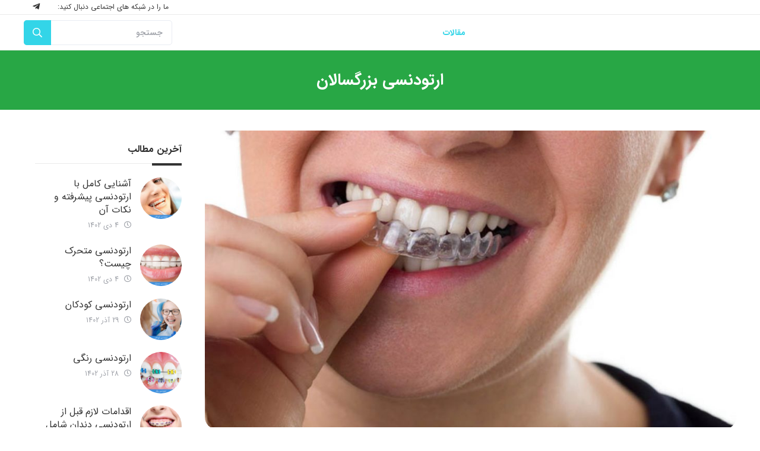

--- FILE ---
content_type: text/html; charset=UTF-8
request_url: https://www.tehranortho.ir/140/%D8%A7%D8%B1%D8%AA%D9%88%D8%AF%D9%86%D8%B3%DB%8C-%D8%A8%D8%B2%D8%B1%DA%AF%D8%B3%D8%A7%D9%84%D8%A7%D9%86/
body_size: 16927
content:
<!DOCTYPE html>
<html dir="rtl" lang="fa-IR">
<head>
    <meta charset="UTF-8">
    <meta name="viewport" content="width=device-width, initial-scale=1.0, user-scalable=no" />
    <meta http-equiv="X-UA-Compatible" content="IE=edge">

    <title>ارتودنسی بزرگسالان - tehranortho | آشنایی کال با ارتودنسی در سنین بالا</title>

    <link rel="pingback" href="https://www.tehranortho.ir/xmlrpc.php">


            <script>
        window.admin_post = 'https://www.tehranortho.ir/wp-admin/admin-post.php';
    </script>
    <meta name='robots' content='index, follow, max-image-preview:large, max-snippet:-1, max-video-preview:-1' />

<!-- Google Tag Manager for WordPress by gtm4wp.com -->
<script data-cfasync="false" data-pagespeed-no-defer>
	var gtm4wp_datalayer_name = "dataLayer";
	var dataLayer = dataLayer || [];
</script>
<!-- End Google Tag Manager for WordPress by gtm4wp.com -->
	<!-- This site is optimized with the Yoast SEO plugin v20.12 - https://yoast.com/wordpress/plugins/seo/ -->
	<meta name="description" content="ارتودنسی بزرگسالان |  تکنیک های مناسب مسواک زدن کلید حفظ لبخند سالم با بریس ها است. این وبلاگ را بخوانید تا بدانید که چگونه مسواک زدن بین ..." />
	<link rel="canonical" href="https://www.tehranortho.ir/140/ارتودنسی-بزرگسالان/" />
	<meta property="og:locale" content="fa_IR" />
	<meta property="og:type" content="article" />
	<meta property="og:title" content="ارتودنسی بزرگسالان - tehranortho | آشنایی کال با ارتودنسی در سنین بالا" />
	<meta property="og:description" content="ارتودنسی بزرگسالان |  تکنیک های مناسب مسواک زدن کلید حفظ لبخند سالم با بریس ها است. این وبلاگ را بخوانید تا بدانید که چگونه مسواک زدن بین ..." />
	<meta property="og:url" content="https://www.tehranortho.ir/140/ارتودنسی-بزرگسالان/" />
	<meta property="og:site_name" content="tehranortho" />
	<meta property="article:published_time" content="2022-05-21T02:49:35+00:00" />
	<meta property="article:modified_time" content="2024-04-13T09:27:41+00:00" />
	<meta property="og:image" content="https://www.tehranortho.ir/wp-content/uploads/2020/09/1-4.jpg" />
	<meta property="og:image:width" content="1288" />
	<meta property="og:image:height" content="724" />
	<meta property="og:image:type" content="image/jpeg" />
	<meta name="author" content="admin" />
	<meta name="twitter:card" content="summary_large_image" />
	<meta name="twitter:label1" content="نوشته‌شده بدست" />
	<meta name="twitter:data1" content="admin" />
	<meta name="twitter:label2" content="زمان تقریبی برای خواندن" />
	<meta name="twitter:data2" content="7 دقیقه" />
	<script type="application/ld+json" class="yoast-schema-graph">{"@context":"https://schema.org","@graph":[{"@type":"WebPage","@id":"https://www.tehranortho.ir/140/%d8%a7%d8%b1%d8%aa%d9%88%d8%af%d9%86%d8%b3%db%8c-%d8%a8%d8%b2%d8%b1%da%af%d8%b3%d8%a7%d9%84%d8%a7%d9%86/","url":"https://www.tehranortho.ir/140/%d8%a7%d8%b1%d8%aa%d9%88%d8%af%d9%86%d8%b3%db%8c-%d8%a8%d8%b2%d8%b1%da%af%d8%b3%d8%a7%d9%84%d8%a7%d9%86/","name":"ارتودنسی بزرگسالان - tehranortho | آشنایی کال با ارتودنسی در سنین بالا","isPartOf":{"@id":"https://www.tehranortho.ir/#website"},"primaryImageOfPage":{"@id":"https://www.tehranortho.ir/140/%d8%a7%d8%b1%d8%aa%d9%88%d8%af%d9%86%d8%b3%db%8c-%d8%a8%d8%b2%d8%b1%da%af%d8%b3%d8%a7%d9%84%d8%a7%d9%86/#primaryimage"},"image":{"@id":"https://www.tehranortho.ir/140/%d8%a7%d8%b1%d8%aa%d9%88%d8%af%d9%86%d8%b3%db%8c-%d8%a8%d8%b2%d8%b1%da%af%d8%b3%d8%a7%d9%84%d8%a7%d9%86/#primaryimage"},"thumbnailUrl":"https://www.tehranortho.ir/wp-content/uploads/2020/09/1-4.jpg","datePublished":"2022-05-21T02:49:35+00:00","dateModified":"2024-04-13T09:27:41+00:00","author":{"@id":"https://www.tehranortho.ir/#/schema/person/b36ebc4a8a1d0f7b81e373a5270eec49"},"description":"ارتودنسی بزرگسالان |  تکنیک های مناسب مسواک زدن کلید حفظ لبخند سالم با بریس ها است. این وبلاگ را بخوانید تا بدانید که چگونه مسواک زدن بین ...","breadcrumb":{"@id":"https://www.tehranortho.ir/140/%d8%a7%d8%b1%d8%aa%d9%88%d8%af%d9%86%d8%b3%db%8c-%d8%a8%d8%b2%d8%b1%da%af%d8%b3%d8%a7%d9%84%d8%a7%d9%86/#breadcrumb"},"inLanguage":"fa-IR","potentialAction":[{"@type":"ReadAction","target":["https://www.tehranortho.ir/140/%d8%a7%d8%b1%d8%aa%d9%88%d8%af%d9%86%d8%b3%db%8c-%d8%a8%d8%b2%d8%b1%da%af%d8%b3%d8%a7%d9%84%d8%a7%d9%86/"]}]},{"@type":"ImageObject","inLanguage":"fa-IR","@id":"https://www.tehranortho.ir/140/%d8%a7%d8%b1%d8%aa%d9%88%d8%af%d9%86%d8%b3%db%8c-%d8%a8%d8%b2%d8%b1%da%af%d8%b3%d8%a7%d9%84%d8%a7%d9%86/#primaryimage","url":"https://www.tehranortho.ir/wp-content/uploads/2020/09/1-4.jpg","contentUrl":"https://www.tehranortho.ir/wp-content/uploads/2020/09/1-4.jpg","width":1288,"height":724,"caption":"ارتودنسی بزرگسال"},{"@type":"BreadcrumbList","@id":"https://www.tehranortho.ir/140/%d8%a7%d8%b1%d8%aa%d9%88%d8%af%d9%86%d8%b3%db%8c-%d8%a8%d8%b2%d8%b1%da%af%d8%b3%d8%a7%d9%84%d8%a7%d9%86/#breadcrumb","itemListElement":[{"@type":"ListItem","position":1,"name":"Home","item":"https://www.tehranortho.ir/"},{"@type":"ListItem","position":2,"name":"ارتودنسی بزرگسالان"}]},{"@type":"WebSite","@id":"https://www.tehranortho.ir/#website","url":"https://www.tehranortho.ir/","name":"tehranortho","description":"دانستنی های ارتودنسی دندان","potentialAction":[{"@type":"SearchAction","target":{"@type":"EntryPoint","urlTemplate":"https://www.tehranortho.ir/?s={search_term_string}"},"query-input":"required name=search_term_string"}],"inLanguage":"fa-IR"},{"@type":"Person","@id":"https://www.tehranortho.ir/#/schema/person/b36ebc4a8a1d0f7b81e373a5270eec49","name":"admin","image":{"@type":"ImageObject","inLanguage":"fa-IR","@id":"https://www.tehranortho.ir/#/schema/person/image/","url":"https://secure.gravatar.com/avatar/55905989c4eb1d3724bc9634d2d718dc?s=96&d=mm&r=g","contentUrl":"https://secure.gravatar.com/avatar/55905989c4eb1d3724bc9634d2d718dc?s=96&d=mm&r=g","caption":"admin"},"sameAs":["https://www.tehranortho.ir"],"url":"https://www.tehranortho.ir/author/admin/"}]}</script>
	<!-- / Yoast SEO plugin. -->


<link rel="alternate" type="application/rss+xml" title="tehranortho &raquo; خوراک" href="https://www.tehranortho.ir/feed/" />
<link rel="alternate" type="application/rss+xml" title="tehranortho &raquo; خوراک دیدگاه‌ها" href="https://www.tehranortho.ir/comments/feed/" />
<link rel="alternate" type="application/rss+xml" title="tehranortho &raquo; ارتودنسی بزرگسالان خوراک دیدگاه‌ها" href="https://www.tehranortho.ir/140/%d8%a7%d8%b1%d8%aa%d9%88%d8%af%d9%86%d8%b3%db%8c-%d8%a8%d8%b2%d8%b1%da%af%d8%b3%d8%a7%d9%84%d8%a7%d9%86/feed/" />
<script type="text/javascript">
window._wpemojiSettings = {"baseUrl":"https:\/\/s.w.org\/images\/core\/emoji\/14.0.0\/72x72\/","ext":".png","svgUrl":"https:\/\/s.w.org\/images\/core\/emoji\/14.0.0\/svg\/","svgExt":".svg","source":{"concatemoji":"https:\/\/www.tehranortho.ir\/wp-includes\/js\/wp-emoji-release.min.js?ver=6.2.8"}};
/*! This file is auto-generated */
!function(e,a,t){var n,r,o,i=a.createElement("canvas"),p=i.getContext&&i.getContext("2d");function s(e,t){p.clearRect(0,0,i.width,i.height),p.fillText(e,0,0);e=i.toDataURL();return p.clearRect(0,0,i.width,i.height),p.fillText(t,0,0),e===i.toDataURL()}function c(e){var t=a.createElement("script");t.src=e,t.defer=t.type="text/javascript",a.getElementsByTagName("head")[0].appendChild(t)}for(o=Array("flag","emoji"),t.supports={everything:!0,everythingExceptFlag:!0},r=0;r<o.length;r++)t.supports[o[r]]=function(e){if(p&&p.fillText)switch(p.textBaseline="top",p.font="600 32px Arial",e){case"flag":return s("\ud83c\udff3\ufe0f\u200d\u26a7\ufe0f","\ud83c\udff3\ufe0f\u200b\u26a7\ufe0f")?!1:!s("\ud83c\uddfa\ud83c\uddf3","\ud83c\uddfa\u200b\ud83c\uddf3")&&!s("\ud83c\udff4\udb40\udc67\udb40\udc62\udb40\udc65\udb40\udc6e\udb40\udc67\udb40\udc7f","\ud83c\udff4\u200b\udb40\udc67\u200b\udb40\udc62\u200b\udb40\udc65\u200b\udb40\udc6e\u200b\udb40\udc67\u200b\udb40\udc7f");case"emoji":return!s("\ud83e\udef1\ud83c\udffb\u200d\ud83e\udef2\ud83c\udfff","\ud83e\udef1\ud83c\udffb\u200b\ud83e\udef2\ud83c\udfff")}return!1}(o[r]),t.supports.everything=t.supports.everything&&t.supports[o[r]],"flag"!==o[r]&&(t.supports.everythingExceptFlag=t.supports.everythingExceptFlag&&t.supports[o[r]]);t.supports.everythingExceptFlag=t.supports.everythingExceptFlag&&!t.supports.flag,t.DOMReady=!1,t.readyCallback=function(){t.DOMReady=!0},t.supports.everything||(n=function(){t.readyCallback()},a.addEventListener?(a.addEventListener("DOMContentLoaded",n,!1),e.addEventListener("load",n,!1)):(e.attachEvent("onload",n),a.attachEvent("onreadystatechange",function(){"complete"===a.readyState&&t.readyCallback()})),(e=t.source||{}).concatemoji?c(e.concatemoji):e.wpemoji&&e.twemoji&&(c(e.twemoji),c(e.wpemoji)))}(window,document,window._wpemojiSettings);
</script>
<style type="text/css">
img.wp-smiley,
img.emoji {
	display: inline !important;
	border: none !important;
	box-shadow: none !important;
	height: 1em !important;
	width: 1em !important;
	margin: 0 0.07em !important;
	vertical-align: -0.1em !important;
	background: none !important;
	padding: 0 !important;
}
</style>
	<link rel='stylesheet' id='lwptoc-main-css' href='https://www.tehranortho.ir/wp-content/plugins/luckywp-table-of-contents/front/assets/main.min.css?ver=2.1.4' type='text/css' media='all' />
<link rel='stylesheet' id='wp-block-library-rtl-css' href='https://www.tehranortho.ir/wp-includes/css/dist/block-library/style-rtl.min.css?ver=6.2.8' type='text/css' media='all' />
<link rel='stylesheet' id='classic-theme-styles-css' href='https://www.tehranortho.ir/wp-includes/css/classic-themes.min.css?ver=6.2.8' type='text/css' media='all' />
<style id='global-styles-inline-css' type='text/css'>
body{--wp--preset--color--black: #000000;--wp--preset--color--cyan-bluish-gray: #abb8c3;--wp--preset--color--white: #ffffff;--wp--preset--color--pale-pink: #f78da7;--wp--preset--color--vivid-red: #cf2e2e;--wp--preset--color--luminous-vivid-orange: #ff6900;--wp--preset--color--luminous-vivid-amber: #fcb900;--wp--preset--color--light-green-cyan: #7bdcb5;--wp--preset--color--vivid-green-cyan: #00d084;--wp--preset--color--pale-cyan-blue: #8ed1fc;--wp--preset--color--vivid-cyan-blue: #0693e3;--wp--preset--color--vivid-purple: #9b51e0;--wp--preset--gradient--vivid-cyan-blue-to-vivid-purple: linear-gradient(135deg,rgba(6,147,227,1) 0%,rgb(155,81,224) 100%);--wp--preset--gradient--light-green-cyan-to-vivid-green-cyan: linear-gradient(135deg,rgb(122,220,180) 0%,rgb(0,208,130) 100%);--wp--preset--gradient--luminous-vivid-amber-to-luminous-vivid-orange: linear-gradient(135deg,rgba(252,185,0,1) 0%,rgba(255,105,0,1) 100%);--wp--preset--gradient--luminous-vivid-orange-to-vivid-red: linear-gradient(135deg,rgba(255,105,0,1) 0%,rgb(207,46,46) 100%);--wp--preset--gradient--very-light-gray-to-cyan-bluish-gray: linear-gradient(135deg,rgb(238,238,238) 0%,rgb(169,184,195) 100%);--wp--preset--gradient--cool-to-warm-spectrum: linear-gradient(135deg,rgb(74,234,220) 0%,rgb(151,120,209) 20%,rgb(207,42,186) 40%,rgb(238,44,130) 60%,rgb(251,105,98) 80%,rgb(254,248,76) 100%);--wp--preset--gradient--blush-light-purple: linear-gradient(135deg,rgb(255,206,236) 0%,rgb(152,150,240) 100%);--wp--preset--gradient--blush-bordeaux: linear-gradient(135deg,rgb(254,205,165) 0%,rgb(254,45,45) 50%,rgb(107,0,62) 100%);--wp--preset--gradient--luminous-dusk: linear-gradient(135deg,rgb(255,203,112) 0%,rgb(199,81,192) 50%,rgb(65,88,208) 100%);--wp--preset--gradient--pale-ocean: linear-gradient(135deg,rgb(255,245,203) 0%,rgb(182,227,212) 50%,rgb(51,167,181) 100%);--wp--preset--gradient--electric-grass: linear-gradient(135deg,rgb(202,248,128) 0%,rgb(113,206,126) 100%);--wp--preset--gradient--midnight: linear-gradient(135deg,rgb(2,3,129) 0%,rgb(40,116,252) 100%);--wp--preset--duotone--dark-grayscale: url('#wp-duotone-dark-grayscale');--wp--preset--duotone--grayscale: url('#wp-duotone-grayscale');--wp--preset--duotone--purple-yellow: url('#wp-duotone-purple-yellow');--wp--preset--duotone--blue-red: url('#wp-duotone-blue-red');--wp--preset--duotone--midnight: url('#wp-duotone-midnight');--wp--preset--duotone--magenta-yellow: url('#wp-duotone-magenta-yellow');--wp--preset--duotone--purple-green: url('#wp-duotone-purple-green');--wp--preset--duotone--blue-orange: url('#wp-duotone-blue-orange');--wp--preset--font-size--small: 13px;--wp--preset--font-size--medium: 20px;--wp--preset--font-size--large: 36px;--wp--preset--font-size--x-large: 42px;--wp--preset--spacing--20: 0.44rem;--wp--preset--spacing--30: 0.67rem;--wp--preset--spacing--40: 1rem;--wp--preset--spacing--50: 1.5rem;--wp--preset--spacing--60: 2.25rem;--wp--preset--spacing--70: 3.38rem;--wp--preset--spacing--80: 5.06rem;--wp--preset--shadow--natural: 6px 6px 9px rgba(0, 0, 0, 0.2);--wp--preset--shadow--deep: 12px 12px 50px rgba(0, 0, 0, 0.4);--wp--preset--shadow--sharp: 6px 6px 0px rgba(0, 0, 0, 0.2);--wp--preset--shadow--outlined: 6px 6px 0px -3px rgba(255, 255, 255, 1), 6px 6px rgba(0, 0, 0, 1);--wp--preset--shadow--crisp: 6px 6px 0px rgba(0, 0, 0, 1);}:where(.is-layout-flex){gap: 0.5em;}body .is-layout-flow > .alignleft{float: left;margin-inline-start: 0;margin-inline-end: 2em;}body .is-layout-flow > .alignright{float: right;margin-inline-start: 2em;margin-inline-end: 0;}body .is-layout-flow > .aligncenter{margin-left: auto !important;margin-right: auto !important;}body .is-layout-constrained > .alignleft{float: left;margin-inline-start: 0;margin-inline-end: 2em;}body .is-layout-constrained > .alignright{float: right;margin-inline-start: 2em;margin-inline-end: 0;}body .is-layout-constrained > .aligncenter{margin-left: auto !important;margin-right: auto !important;}body .is-layout-constrained > :where(:not(.alignleft):not(.alignright):not(.alignfull)){max-width: var(--wp--style--global--content-size);margin-left: auto !important;margin-right: auto !important;}body .is-layout-constrained > .alignwide{max-width: var(--wp--style--global--wide-size);}body .is-layout-flex{display: flex;}body .is-layout-flex{flex-wrap: wrap;align-items: center;}body .is-layout-flex > *{margin: 0;}:where(.wp-block-columns.is-layout-flex){gap: 2em;}.has-black-color{color: var(--wp--preset--color--black) !important;}.has-cyan-bluish-gray-color{color: var(--wp--preset--color--cyan-bluish-gray) !important;}.has-white-color{color: var(--wp--preset--color--white) !important;}.has-pale-pink-color{color: var(--wp--preset--color--pale-pink) !important;}.has-vivid-red-color{color: var(--wp--preset--color--vivid-red) !important;}.has-luminous-vivid-orange-color{color: var(--wp--preset--color--luminous-vivid-orange) !important;}.has-luminous-vivid-amber-color{color: var(--wp--preset--color--luminous-vivid-amber) !important;}.has-light-green-cyan-color{color: var(--wp--preset--color--light-green-cyan) !important;}.has-vivid-green-cyan-color{color: var(--wp--preset--color--vivid-green-cyan) !important;}.has-pale-cyan-blue-color{color: var(--wp--preset--color--pale-cyan-blue) !important;}.has-vivid-cyan-blue-color{color: var(--wp--preset--color--vivid-cyan-blue) !important;}.has-vivid-purple-color{color: var(--wp--preset--color--vivid-purple) !important;}.has-black-background-color{background-color: var(--wp--preset--color--black) !important;}.has-cyan-bluish-gray-background-color{background-color: var(--wp--preset--color--cyan-bluish-gray) !important;}.has-white-background-color{background-color: var(--wp--preset--color--white) !important;}.has-pale-pink-background-color{background-color: var(--wp--preset--color--pale-pink) !important;}.has-vivid-red-background-color{background-color: var(--wp--preset--color--vivid-red) !important;}.has-luminous-vivid-orange-background-color{background-color: var(--wp--preset--color--luminous-vivid-orange) !important;}.has-luminous-vivid-amber-background-color{background-color: var(--wp--preset--color--luminous-vivid-amber) !important;}.has-light-green-cyan-background-color{background-color: var(--wp--preset--color--light-green-cyan) !important;}.has-vivid-green-cyan-background-color{background-color: var(--wp--preset--color--vivid-green-cyan) !important;}.has-pale-cyan-blue-background-color{background-color: var(--wp--preset--color--pale-cyan-blue) !important;}.has-vivid-cyan-blue-background-color{background-color: var(--wp--preset--color--vivid-cyan-blue) !important;}.has-vivid-purple-background-color{background-color: var(--wp--preset--color--vivid-purple) !important;}.has-black-border-color{border-color: var(--wp--preset--color--black) !important;}.has-cyan-bluish-gray-border-color{border-color: var(--wp--preset--color--cyan-bluish-gray) !important;}.has-white-border-color{border-color: var(--wp--preset--color--white) !important;}.has-pale-pink-border-color{border-color: var(--wp--preset--color--pale-pink) !important;}.has-vivid-red-border-color{border-color: var(--wp--preset--color--vivid-red) !important;}.has-luminous-vivid-orange-border-color{border-color: var(--wp--preset--color--luminous-vivid-orange) !important;}.has-luminous-vivid-amber-border-color{border-color: var(--wp--preset--color--luminous-vivid-amber) !important;}.has-light-green-cyan-border-color{border-color: var(--wp--preset--color--light-green-cyan) !important;}.has-vivid-green-cyan-border-color{border-color: var(--wp--preset--color--vivid-green-cyan) !important;}.has-pale-cyan-blue-border-color{border-color: var(--wp--preset--color--pale-cyan-blue) !important;}.has-vivid-cyan-blue-border-color{border-color: var(--wp--preset--color--vivid-cyan-blue) !important;}.has-vivid-purple-border-color{border-color: var(--wp--preset--color--vivid-purple) !important;}.has-vivid-cyan-blue-to-vivid-purple-gradient-background{background: var(--wp--preset--gradient--vivid-cyan-blue-to-vivid-purple) !important;}.has-light-green-cyan-to-vivid-green-cyan-gradient-background{background: var(--wp--preset--gradient--light-green-cyan-to-vivid-green-cyan) !important;}.has-luminous-vivid-amber-to-luminous-vivid-orange-gradient-background{background: var(--wp--preset--gradient--luminous-vivid-amber-to-luminous-vivid-orange) !important;}.has-luminous-vivid-orange-to-vivid-red-gradient-background{background: var(--wp--preset--gradient--luminous-vivid-orange-to-vivid-red) !important;}.has-very-light-gray-to-cyan-bluish-gray-gradient-background{background: var(--wp--preset--gradient--very-light-gray-to-cyan-bluish-gray) !important;}.has-cool-to-warm-spectrum-gradient-background{background: var(--wp--preset--gradient--cool-to-warm-spectrum) !important;}.has-blush-light-purple-gradient-background{background: var(--wp--preset--gradient--blush-light-purple) !important;}.has-blush-bordeaux-gradient-background{background: var(--wp--preset--gradient--blush-bordeaux) !important;}.has-luminous-dusk-gradient-background{background: var(--wp--preset--gradient--luminous-dusk) !important;}.has-pale-ocean-gradient-background{background: var(--wp--preset--gradient--pale-ocean) !important;}.has-electric-grass-gradient-background{background: var(--wp--preset--gradient--electric-grass) !important;}.has-midnight-gradient-background{background: var(--wp--preset--gradient--midnight) !important;}.has-small-font-size{font-size: var(--wp--preset--font-size--small) !important;}.has-medium-font-size{font-size: var(--wp--preset--font-size--medium) !important;}.has-large-font-size{font-size: var(--wp--preset--font-size--large) !important;}.has-x-large-font-size{font-size: var(--wp--preset--font-size--x-large) !important;}
.wp-block-navigation a:where(:not(.wp-element-button)){color: inherit;}
:where(.wp-block-columns.is-layout-flex){gap: 2em;}
.wp-block-pullquote{font-size: 1.5em;line-height: 1.6;}
</style>
<link rel='stylesheet' id='styles-rtl-nws-css' href='https://www.tehranortho.ir/wp-content/themes/wp-mag/dist/nws/css/styles-rtl-1.1.43.css' type='text/css' media='all' />
<link rel='stylesheet' id='styles-rtl-css' href='https://www.tehranortho.ir/wp-content/themes/wp-mag/dist/theme/css/styles-rtl-1.0.9.css' type='text/css' media='all' />
<link rel='stylesheet' id='ubermenu-css' href='https://www.tehranortho.ir/wp-content/plugins/ubermenu/pro/assets/css/ubermenu.min.css?ver=3.8.1' type='text/css' media='all' />
<script type='text/javascript' src='https://www.tehranortho.ir/wp-content/plugins/luckywp-table-of-contents/front/assets/main.min.js?ver=2.1.4' id='lwptoc-main-js'></script>
<script type='text/javascript' src='https://www.tehranortho.ir/wp-includes/js/jquery/jquery.min.js?ver=3.6.4' id='jquery-core-js'></script>
<script type='text/javascript' src='https://www.tehranortho.ir/wp-includes/js/jquery/jquery-migrate.min.js?ver=3.4.0' id='jquery-migrate-js'></script>
<link rel="https://api.w.org/" href="https://www.tehranortho.ir/wp-json/" /><link rel="alternate" type="application/json" href="https://www.tehranortho.ir/wp-json/wp/v2/posts/140" /><link rel="EditURI" type="application/rsd+xml" title="RSD" href="https://www.tehranortho.ir/xmlrpc.php?rsd" />
<link rel="wlwmanifest" type="application/wlwmanifest+xml" href="https://www.tehranortho.ir/wp-includes/wlwmanifest.xml" />
<meta name="generator" content="WordPress 6.2.8" />
<link rel='shortlink' href='https://www.tehranortho.ir/?p=140' />
<link rel="alternate" type="application/json+oembed" href="https://www.tehranortho.ir/wp-json/oembed/1.0/embed?url=https%3A%2F%2Fwww.tehranortho.ir%2F140%2F%25d8%25a7%25d8%25b1%25d8%25aa%25d9%2588%25d8%25af%25d9%2586%25d8%25b3%25db%258c-%25d8%25a8%25d8%25b2%25d8%25b1%25da%25af%25d8%25b3%25d8%25a7%25d9%2584%25d8%25a7%25d9%2586%2F" />
<link rel="alternate" type="text/xml+oembed" href="https://www.tehranortho.ir/wp-json/oembed/1.0/embed?url=https%3A%2F%2Fwww.tehranortho.ir%2F140%2F%25d8%25a7%25d8%25b1%25d8%25aa%25d9%2588%25d8%25af%25d9%2586%25d8%25b3%25db%258c-%25d8%25a8%25d8%25b2%25d8%25b1%25da%25af%25d8%25b3%25d8%25a7%25d9%2584%25d8%25a7%25d9%2586%2F&#038;format=xml" />
<style id="ubermenu-custom-generated-css">
/** UberMenu Custom Menu Styles (Customizer) **/
/* main */
 .ubermenu-main.ubermenu-transition-fade .ubermenu-item .ubermenu-submenu-drop { margin-top:0; }


/* Status: Loaded from Transient */

</style><script type="text/javascript">document.documentElement.className += " js";</script>

<!-- Google Tag Manager for WordPress by gtm4wp.com -->
<!-- GTM Container placement set to footer -->
<script data-cfasync="false" data-pagespeed-no-defer>
	var dataLayer_content = {"pagePostType":"post","pagePostType2":"single-post","pageCategory":["%d9%85%d9%82%d8%a7%d9%84%d8%a7%d8%aa"],"pagePostAuthor":"admin"};
	dataLayer.push( dataLayer_content );
</script>
<script data-cfasync="false">
(function(w,d,s,l,i){w[l]=w[l]||[];w[l].push({'gtm.start':
new Date().getTime(),event:'gtm.js'});var f=d.getElementsByTagName(s)[0],
j=d.createElement(s),dl=l!='dataLayer'?'&l='+l:'';j.async=true;j.src=
'//www.googletagmanager.com/gtm.'+'js?id='+i+dl;f.parentNode.insertBefore(j,f);
})(window,document,'script','dataLayer','GTM-TH9J765');
</script>
<!-- End Google Tag Manager -->
<!-- End Google Tag Manager for WordPress by gtm4wp.com -->    <script type="application/ld+json">
        {
            "@context": "https://schema.org",
            "@type": "NewsArticle",
            "mainEntityOfPage": {
                "@type": "WebPage",
                "@id": "https://www.tehranortho.ir"
            },
            "headline": "ارتودنسی بزرگسالان",
            "image": ["https://www.tehranortho.ir/wp-content/uploads/2020/09/1-4-1024x576.jpg"],
            "datePublished": "1401/2/31 2:49:35",
            "dateModified": "2024-04-13T09:27:41+00:00",
            "author": {
                "@type": "Person",
                "name": "admin"
            },
            "publisher": {
                "@type": "Organization",
                "name": "نسخه - مرجع پزشکی و سلامت ایران",
                "logo": {
                    "@type": "ImageObject",
                    "url": ""
                }
            },
            "description": "اگر می خواهید با ارتودنسی بزرگسالان بیشتر آشنا شوید، با ما همراه باشید. تکنیک های مناسب مسواک زدن، کلید حفظ ..."
        }
    </script>
    
</head>

<body data-rsssl=1 class="rtl post-template-default single single-post postid-140 single-format-standard stretched lang-fa_IR">

<div id="wrapper" class="clearfix" >

    <!-- Since 1.0.12: The header sections will load from functions.php solution array. -->
<section class='nws-section header-topnavbar-section'>
    <div class="container">
        <div class="flex-row">
            <ul class="top-menu">
                            </ul>
            <div class="social">
                <div class="text">
                    ما را در شبکه های اجتماعی دنبال کنید:                </div>
                
                <div class="icons">
                    <a class=" " href="" title="" target="_blank" rel="nofollow"><i class="fab fa-telegram-plane"></i></a>                </div>
            </div>
        </div>
    </div>
</section><section class="nws-section header-ubermenu-section">
    <div class="container position-static">
       <div class="flex-row position-static">
           <figure>
               <a href="https://www.tehranortho.ir">
                   <img src="" alt="" class="">
               </a>
           </figure>

           
<!-- UberMenu [Configuration:main] [Theme Loc:primary] [Integration:auto] -->
<a class="ubermenu-responsive-toggle ubermenu-responsive-toggle-main ubermenu-skin-none ubermenu-loc-primary ubermenu-responsive-toggle-content-align-left ubermenu-responsive-toggle-align-full ubermenu-responsive-toggle-icon-only " tabindex="0" data-ubermenu-target="ubermenu-main-231-primary-2"  ><i class="fas fa-bars" ></i></a><nav id="ubermenu-main-231-primary-2" class="ubermenu ubermenu-nojs ubermenu-main ubermenu-menu-231 ubermenu-loc-primary ubermenu-responsive ubermenu-responsive-default ubermenu-responsive-collapse ubermenu-horizontal ubermenu-transition-shift ubermenu-trigger-hover_intent ubermenu-skin-none  ubermenu-bar-align-full ubermenu-items-align-auto ubermenu-bound ubermenu-disable-submenu-scroll ubermenu-sub-indicators ubermenu-retractors-responsive ubermenu-submenu-indicator-closes"><ul id="ubermenu-nav-main-231-primary" class="ubermenu-nav" data-title="منوی اصلی"><li id="menu-item-1525" class="ubermenu-item ubermenu-item-type-taxonomy ubermenu-item-object-category ubermenu-current-post-ancestor ubermenu-current-menu-parent ubermenu-current-post-parent ubermenu-item-1525 ubermenu-item-level-0 ubermenu-column ubermenu-column-auto" ><a class="ubermenu-target ubermenu-item-layout-default ubermenu-item-layout-text_only" href="https://www.tehranortho.ir/category/%d9%85%d9%82%d8%a7%d9%84%d8%a7%d8%aa/" tabindex="0"><span class="ubermenu-target-title ubermenu-target-text">مقالات</span></a></li></ul></nav>
<!-- End UberMenu -->

           <i class="far fa-search search-icon d-xl-none"></i>
           <div class="search-container">
    <div class="search-box">
        <form action="https://www.tehranortho.ir" class="theme-search d-lg-flex search">
            <input type="search" placeholder="جستجو"  name="s" value="">
            <input type="hidden" name="post_type" value="post">
            <input type="submit" value="">
            <i class="far fa-search"></i>
        </form>
    </div>
</div>       </div>
    </div>
</section>
<section class='nws-section header-breadcrumb-section'>

    <div class="page-title">
        <div class="container">
             <span class="title">ارتودنسی بزرگسالان</span>        </div>
    </div>

    <div class="container">
            </div>
</section><section class='nws-section layouts-layout-9-3-section sidebar_left '>
    <div class="container">
        <div class="row">
            <div class="col-md-12 col-lg-8 col-xl-9">
                <section class='nws-section blog-single-single-content-section'>
    <div class="content-wrap">
                <figure>
            <img width="1024" height="576" src="https://www.tehranortho.ir/wp-content/uploads/2020/09/1-4-1024x576.jpg" class="attachment-large size-large" alt="ارتودنسی بزرگسال" decoding="async" loading="lazy" srcset="https://www.tehranortho.ir/wp-content/uploads/2020/09/1-4-1024x576.jpg 1024w, https://www.tehranortho.ir/wp-content/uploads/2020/09/1-4-300x169.jpg 300w, https://www.tehranortho.ir/wp-content/uploads/2020/09/1-4-768x432.jpg 768w, https://www.tehranortho.ir/wp-content/uploads/2020/09/1-4-1080x607.jpg 1080w, https://www.tehranortho.ir/wp-content/uploads/2020/09/1-4-1280x720.jpg 1280w, https://www.tehranortho.ir/wp-content/uploads/2020/09/1-4-980x551.jpg 980w, https://www.tehranortho.ir/wp-content/uploads/2020/09/1-4-480x270.jpg 480w, https://www.tehranortho.ir/wp-content/uploads/2020/09/1-4.jpg 1288w" sizes="(max-width: 1024px) 100vw, 1024px" />        </figure>
        
        <section class='nws-section helper-tag-section'>

                    <span class="tag">
            <i class="far fa-clock"></i>
            31 اردیبهشت 1401        </span>
    
                <a class="tag" href="https://www.tehranortho.ir/category/%d9%85%d9%82%d8%a7%d9%84%d8%a7%d8%aa/">
                <i class="fal fa-folder"></i>
                مقالات            </a>
        
            <a href="#comments">
            <i class="far fa-comment"></i>
            0 نظر کاربران        </a>
    
            <a class="tag" href="https://www.tehranortho.ir/author/admin/" title="admin">
            <i class="far fa-user-circle"></i>
            نوشته شده توسط             <span class="user">admin</span>
        </a>
    
</section>
                <h1 class="title">
        ارتودنسی بزرگسالان        </h1>
        
        <div class="context">
<p>اگر می خواهید با <strong>ارتودنسی</strong> بزرگسالان بیشتر آشنا شوید، با ما همراه باشید.</p>



<p>تکنیک های مناسب مسواک زدن، کلید حفظ لبخند سالم با بریس ها است. این وبلاگ را بخوانید تا بدانید که چگونه مسواک زدن بین دندانی می تواند سلامت دهان شما را بهبود بخشد.<a href="https://www.tehranortho.ir/"><strong> درمان ارتودنسی</strong></a> می تواند مسواک زدن دندان را برای بیمار دشوار کند.</p>



<p>مسواک نزدن می تواند منجر به تجمع پلاک در اطراف دندان ها، براکت ها و سیم ها شود.&nbsp;برای مقابله با این مسئله، <strong>متخصص ارتودنسی</strong> دستورالعمل های خاصی در مورد نحوه&nbsp;مسواک زدن صحیح&nbsp;برای جلوگیری از ایجاد حفره، بیماری لثه و لکه های دندانی به شما میگوید.&nbsp;علاوه بر استفاده از مسواک سنتی، وی ممکن است مسواک زدن بین دندانی را نیز توصیه کند.</p>



<div class="lwptoc lwptoc-autoWidth lwptoc-baseItems lwptoc-light lwptoc-notInherit" data-smooth-scroll="1" data-smooth-scroll-offset="24"><div class="lwptoc_i">    <div class="lwptoc_header">
        <b class="lwptoc_title">محتوا</b>                    <span class="lwptoc_toggle">
                <a href="#" class="lwptoc_toggle_label" data-label="نمایش">پنهان</a>
            </span>
            </div>
<div class="lwptoc_items lwptoc_items-visible">
    <div class="lwptoc_itemWrap"><div class="lwptoc_item">    <a href="#brs_byn_dndany_rwshy_mwthr_bray_hfz_lbkhnd_zyba">
                    <span class="lwptoc_item_number">1</span>
                <span class="lwptoc_item_label">برس بین دندانی روشی موثر برای حفظ لبخند زیبا</span>
    </a>
    </div><div class="lwptoc_item">    <a href="#nhwh_astfadh_az_brs_byn_dndany">
                    <span class="lwptoc_item_number">2</span>
                <span class="lwptoc_item_label">نحوه استفاده از برس بین دندانی</span>
    </a>
    </div><div class="lwptoc_item">    <a href="#mzayay_mswak_zdn_byn_dndany">
                    <span class="lwptoc_item_number">3</span>
                <span class="lwptoc_item_label">مزایای مسواک زدن بین دندانی</span>
    </a>
    </div><div class="lwptoc_item">    <a href="#rwsh_hay_byshtry_bray_salm_ngh_dashtn_dhan_khwd">
                    <span class="lwptoc_item_number">4</span>
                <span class="lwptoc_item_label">روش های بیشتری برای سالم نگه داشتن دهان خود</span>
    </a>
    </div><div class="lwptoc_item">    <a href="#brys_hay_kwdkan_artwdnsy_kwdkan">
                    <span class="lwptoc_item_number">5</span>
                <span class="lwptoc_item_label">بریس های کودکان، ارتودنسی کودکان</span>
    </a>
    </div><div class="lwptoc_item">    <a href="#fwayd_drman_artwdnsy_bzrgsalan">
                    <span class="lwptoc_item_number">6</span>
                <span class="lwptoc_item_label">فواید درمان ارتودنسی بزرگسالان</span>
    </a>
    </div></div></div>
</div></div><h2 class="wp-block-heading" id="برس-بین-دندانی-روشی-موثر-برای-حفظ-لبخند-زیبا"><span id="brs_byn_dndany_rwshy_mwthr_bray_hfz_lbkhnd_zyba"><strong>برس بین دندانی</strong> روشی موثر برای حفظ لبخند زیبا</span></h2>



<p>برس بین دندانی (IDB) یک برس کوچک و مخصوص طراحی شده است که برای تمیز کردن بین دندان ها یا براکت هایی که مسواک سنتی نمی تواند به آنها برسد استفاده می شود. کسانی که <a href="https://www.tehranortho.ir/51/%d8%a8%d8%b1%db%8c%d8%b3-%d8%a7%d8%b1%d8%aa%d9%88%d8%af%d9%86%d8%b3%db%8c-%da%86%db%8c%d8%b3%d8%aa-%d9%88-%da%86%d9%87-%da%a9%d8%a7%d8%b1%d8%a8%d8%b1%d8%af%db%8c-%d8%af%d8%a7%d8%b1%d8%af%d8%9f/"><strong>بریس ارتودنسی </strong></a>ندارند از مسواک بین دندانی برای تمیز کردن دندان استفاده می کنند، اما بیماران ارتودنسی نیز از آنها برای تمیز کردن اطراف و بین براکت ها و سیم های دندان استفاده می کنند.</p>



<p>برای یادگیری نحوه استفاده صحیح از برس بین دندانی و اینکه مسواک زدن بین دندانی برای افراد دارای بریس چگونه مفید است، این وبلاگ را بخوانید.</p>



<h2 class="wp-block-heading" id="نحوه-استفاده-از-برس-بین-دندانی"><span id="nhwh_astfadh_az_brs_byn_dndany"><strong>نحوه استفاده از برس بین دندانی</strong></span></h2>



<p>قبل از خرید&nbsp;برس بین دندانی IDB ، حتماً از ارتودنتیست خود بپرسید که کدام اندازه برای مسواک زدن دندان شما مناسب است.&nbsp;برس های بین دندانی در اندازه های مختلف ارائه می شوند. آنها دارای رنگ های مختلفی هستند.&nbsp;بیماران ارتودنسی پس از مسواک زدن با مسواک سنتی باید یک بار در روز از مسواک بین دندانی استفاده کنند.</p>



<p>برای استفاده صحیح از برس بین دندانی، این دستورالعمل ها را دنبال کنید:</p>



<ol>
<li>دستگاه را در دو طرف براکت به بالا و پایین حرکت دهید.</li>



<li>هنگام حرکت از یک دندان به دندان دیگر ، برس را از امتداد سیم ارتودنسی عبور داده و به حرکت بالا و پایین آن ادامه دهید.</li>



<li>بعد از هر بار استفاده بشویید.</li>



<li>وقتی قلم موبرس بین دندانی فرسوده به نظر می رسد، آن را تعویض کنید.</li>
</ol>


<div class="wp-block-image">
<figure class="aligncenter size-medium"><img decoding="async" loading="lazy" width="300" height="169" src="https://www.tehranortho.ir/wp-content/uploads/2020/09/%D9%85%D8%B3%D9%88%D8%A7%DA%A9-%D8%A8%DB%8C%D9%86-%D8%AF%D9%86%D8%AF%D8%A7%D9%86%DB%8C-%DA%86%D9%87-%D9%88%DB%8C%DA%98%DA%AF%DB%8C-%D9%87%D8%A7%DB%8C%DB%8C-%D8%AF%D8%A7%D8%B1%D8%AF-1024x658-1-300x169.jpg" alt="مسواک بین دندانی" class="wp-image-1786" srcset="https://www.tehranortho.ir/wp-content/uploads/2020/09/مسواک-بین-دندانی-چه-ویژگی-هایی-دارد-1024x658-1-300x169.jpg 300w, https://www.tehranortho.ir/wp-content/uploads/2020/09/مسواک-بین-دندانی-چه-ویژگی-هایی-دارد-1024x658-1-1024x576.jpg 1024w, https://www.tehranortho.ir/wp-content/uploads/2020/09/مسواک-بین-دندانی-چه-ویژگی-هایی-دارد-1024x658-1-768x432.jpg 768w, https://www.tehranortho.ir/wp-content/uploads/2020/09/مسواک-بین-دندانی-چه-ویژگی-هایی-دارد-1024x658-1.jpg 1280w" sizes="(max-width: 300px) 100vw, 300px"></figure></div>


<h2 class="wp-block-heading" id="مزایای-مسواک-زدن-بین-دندانی"><span id="mzayay_mswak_zdn_byn_dndany"><strong>مزایای مسواک زدن بین دندانی</strong></span></h2>



<p>جدا از کمک به بیماران در حفظ سلامت دهان و دندان ، یک برس بین دندانی فواید زیادی به ویژه در مقایسه با نخ دندان دارد.&nbsp;از مزایای مسواک زدن بین دندانی می توان به موارد زیر اشاره کرد:</p>



<ul>
<li>استفاده آسان از آن</li>



<li>انطباق پذیری بیمار با آن</li>



<li>انگیزه پیدا کردن برای مسواک زدن با برس بین دندانی</li>



<li>کاهش <a href="https://www.dandaane.com/3022/swelling-of-the-gums/">التهاب لثه</a></li>



<li>استفاده ایمن</li>
</ul>



<p>بسیاری از اوقات، متخصصان ارتودنسی به بیماران آموزش می دهند که چگونه از نخ دندان برای تمیز کردن بین دندان ها و براکت های خود استفاده کنند.&nbsp;این می تواند یک فرایند پیچیده باشد که بسیاری از بیماران هنگام ترک مطب متخصص ارتودنسی، فکر دیگری نمی کنند.</p>



<p>برس بین دندانی همه دارای مزایای یکسان را در کنار ساده استفاده کردن از آنها ارائه می دهند.&nbsp;بیمارانی که چاق هستند، از این وسیله استقبال بیشتری می کنند زیرا در برس های دسته ای خمیده و بلند وجود دارد و در هر جایی میتوان از آن استفاده کرد.</p>



<h2 class="wp-block-heading" id="روش-های-بیشتری-برای-سالم-نگه-داشتن-دهان-خود"><span id="rwsh_hay_byshtry_bray_salm_ngh_dashtn_dhan_khwd"><strong>روش های بیشتری برای سالم نگه داشتن دهان خود</strong></span></h2>



<p>بریس&nbsp;ها دارای مزایای بسیاری هستند!&nbsp;با این حال ، بریس ها نیز نیاز به مراقبت مناسب دارند.&nbsp;برای اطمینان از داشتن بهترین تجربه ارتودنسی، این دستورالعمل ها را دنبال کنید:</p>



<ul>
<li>از غذاهای جویدنی، ترد، چسبناک و سفت در هنگام داشتن <a href="https://www.drkamyarkhezri.com/3107/%D8%A7%D8%B1%D8%AA%D9%88%D8%AF%D9%86%D8%B3%DB%8C-%D8%AF%D9%86%D8%AF%D8%A7%D9%86/">ارتودنسی</a> بپرهیزید.</li>



<li>از غذاهایی که نیاز به گاز گرفتن دارند خودداری کنید.</li>



<li>از غذاهای نرم مانند لبنیات، نان، غلات، غذاهای دریایی، سبزیجات پخته شده و میوه ها استفاده کنید.</li>



<li>وقتی دهانتان حساس و زخم است با آب نمک بشویید.</li>



<li>نحوه سفت کردن سیمهای شل را بیاموزید.</li>



<li>برای رفع تحریک از موم استفاده کنید.</li>



<li>محافظ دهان بپوشید.</li>
</ul>



<p>اگر این نکات و سایر دستورالعمل های خاص ارتودنسی خود را دنبال کنید ، مطمئناً تجربه ارتودنسی فوق العاده ای خواهید داشت.&nbsp;همراه با داشتن لبخندی زیبا در پایان درمان نیز خواهید داشت!</p>


<div class="wp-block-image">
<figure class="aligncenter"><img decoding="async" loading="lazy" width="300" height="200" src="https://www.tehranortho.ir/wp-content/uploads/2020/09/3-5-300x200.jpg" alt="ارتودنسی بزرگسال" class="wp-image-143" srcset="https://www.tehranortho.ir/wp-content/uploads/2020/09/3-5-300x200.jpg 300w, https://www.tehranortho.ir/wp-content/uploads/2020/09/3-5-1024x683.jpg 1024w, https://www.tehranortho.ir/wp-content/uploads/2020/09/3-5-768x512.jpg 768w, https://www.tehranortho.ir/wp-content/uploads/2020/09/3-5-1080x720.jpg 1080w, https://www.tehranortho.ir/wp-content/uploads/2020/09/3-5-1280x853.jpg 1280w, https://www.tehranortho.ir/wp-content/uploads/2020/09/3-5-980x653.jpg 980w, https://www.tehranortho.ir/wp-content/uploads/2020/09/3-5-480x320.jpg 480w, https://www.tehranortho.ir/wp-content/uploads/2020/09/3-5.jpg 1527w" sizes="(max-width: 300px) 100vw, 300px"></figure></div>


<h2 class="wp-block-heading" id="بریس-های-کودکان،-ارتودنسی-کودکان"><span id="brys_hay_kwdkan_artwdnsy_kwdkan"><strong>بریس های کودکان،&nbsp;ارتودنسی کودکان</strong></span></h2>



<p>ارتودنسی دو فازی می تواند برای کودکان با مشکلات ارتودنسی بسیار عالی و موثمر ثمر باشد.&nbsp;در این وبلاگ در مورد مزایای بریس کودکان بیشتر بدانید.</p>



<p>هدف از&nbsp;ارتودنسی فاز اول&nbsp;کمک به رشد صحیح فک کودک است.&nbsp;ارتودنسی فاز دوم بر ایجاد لبخندی زیبا و کاملاً کاربردی متمرکز است.&nbsp;این مرحله از درمان معمولاً با&nbsp;بریس&nbsp;مشخص می شود&nbsp;زیرا دندانهای بزرگسال کودک تقریباً کاملاً رشد کرده اند.</p>



<p>ارتودنسی فاز دوم بسیار ساده تر است هنگامی که بیمار قبلاً تحت درمان ارتودنسی قرار گرفته است تا هرگونه مشکل استخوان فک را اصلاح کند.&nbsp;با این حال ارتودنسی فاز اول اولین تجربه ای است که یک نوجوان با یک متخصص ارتودنسی تجربه می کند.</p>



<h2 class="wp-block-heading" id="فواید-درمان-ارتودنسی-بزرگسالان"><span id="fwayd_drman_artwdnsy_bzrgsalan"><strong>فواید درمان ارتودنسی بزرگسالان</strong></span></h2>



<p>رایج ترین زمان برای شروع ارتودنسی در نوجوانان و کودکان فاز دوم است.&nbsp;هنگامی که درمان به اندازه کافی زود شروع می شود، احتمالاً بیمار تا زمان شروع دبیرستان یا قبل از سال دوم دبیرستان بریس ها رو از دهان خود بیرون می آورد.&nbsp;تکمیل فاز یک و دو درمان ارتودنسی تا این زمان فواید زیادی برای نوجوانان دارد، از جمله:</p>



<h3 class="wp-block-heading"><span id="bhbwd_slamt_dhan_w_dndan"><strong>&nbsp;</strong><strong>بهبود سلامت دهان و دندان</strong></span></h3>


<div class="wp-block-image">
<figure class="aligncenter"><img decoding="async" loading="lazy" width="300" height="200" src="https://www.tehranortho.ir/wp-content/uploads/2020/09/4-4-300x200.jpg" alt="ارتودنسی بزرگسال" class="wp-image-144" srcset="https://www.tehranortho.ir/wp-content/uploads/2020/09/4-4-300x200.jpg 300w, https://www.tehranortho.ir/wp-content/uploads/2020/09/4-4-1024x683.jpg 1024w, https://www.tehranortho.ir/wp-content/uploads/2020/09/4-4-768x512.jpg 768w, https://www.tehranortho.ir/wp-content/uploads/2020/09/4-4-1080x720.jpg 1080w, https://www.tehranortho.ir/wp-content/uploads/2020/09/4-4-980x653.jpg 980w, https://www.tehranortho.ir/wp-content/uploads/2020/09/4-4-480x320.jpg 480w, https://www.tehranortho.ir/wp-content/uploads/2020/09/4-4.jpg 1200w" sizes="(max-width: 300px) 100vw, 300px"></figure></div>


<p>اگر کودک شما دندان های کج، شلوغ یا جمع شده ای داشته باشد، بریس ها میتوانند باعث بهبود ظاهر دندان و صاف کردن دندانها  شوند. بریس می تواند به کاهش خطر ابتلا به مشکلات بهداشت دهان و دندان مانند پوسیدگی دندان و <a href="https://www.dandaane.com/8701/gum-disease/">بیماری لثه</a> کمک کند.</p>



<p>استفاده به موقع از برس بین دندانی&nbsp;باعث تمیز کردن دندانها به طور صحیح و موثر میشود.&nbsp;این بدان معناست که استفاده به موقع از برس بین دندانی در هنگام داشتن بریس، غذا و باکتری که به راحتی در بین دندان ها و یا بافت های نرم اطراف دندان گیر کرده و منجر به حفره و بیماری لثه میشوند را از بین می برد.</p>



<p>وقتی دندان ها کاملاً تراز شوند،&nbsp;مسواک زدن و کشیدن نخ دندان&nbsp;راحت تر و بسیار موثرتر می&nbsp;شود. بنابراین بیمار می تواند با استفاده به موقع از&nbsp;برس بین دندانی از مشکلات جدی بهداشت دهان و دندان جلوگیری کند.</p>
</div>
    </div>

    <div class="row mx-10">
        
        <div class="col-md d-flex w-100">
            <div class="share-wrap social-wrap">
                <div class="title">
                    اشتراک گذاری:
                </div>

                <div class="nws-sharepost-container"><a class='whatsapp' href='https://wa.me/?text=https://www.tehranortho.ir/140/%d8%a7%d8%b1%d8%aa%d9%88%d8%af%d9%86%d8%b3%db%8c-%d8%a8%d8%b2%d8%b1%da%af%d8%b3%d8%a7%d9%84%d8%a7%d9%86/' target='_blank' rel='nofollow'><i class='fab fa-whatsapp'></i></a><a class='twitter' href='http://twitter.com/share?url=https://www.tehranortho.ir/140/%d8%a7%d8%b1%d8%aa%d9%88%d8%af%d9%86%d8%b3%db%8c-%d8%a8%d8%b2%d8%b1%da%af%d8%b3%d8%a7%d9%84%d8%a7%d9%86/&test=' target='_blank' rel='nofollow'><i class='fab fa-twitter'></i></a><a class='facebook' href='http://www.facebook.com/sharer.php?u=https://www.tehranortho.ir/140/%d8%a7%d8%b1%d8%aa%d9%88%d8%af%d9%86%d8%b3%db%8c-%d8%a8%d8%b2%d8%b1%da%af%d8%b3%d8%a7%d9%84%d8%a7%d9%86/' target='_blank' rel='nofollow'><i class='fab fa-facebook-f'></i></a><a class='pinterest' href='http://pinterest.com/pin/create/bookmarklet/?is_video=false&url=https://www.tehranortho.ir/140/%d8%a7%d8%b1%d8%aa%d9%88%d8%af%d9%86%d8%b3%db%8c-%d8%a8%d8%b2%d8%b1%da%af%d8%b3%d8%a7%d9%84%d8%a7%d9%86/&media=%media%&description=%title%' target='_blank' rel='nofollow'><i class='fab fa-pinterest-p'></i></a><a class='telegram' href='https://t.me/share/url?url=https://www.tehranortho.ir/140/%d8%a7%d8%b1%d8%aa%d9%88%d8%af%d9%86%d8%b3%db%8c-%d8%a8%d8%b2%d8%b1%da%af%d8%b3%d8%a7%d9%84%d8%a7%d9%86/' target='_blank' rel='nofollow'><i class='fab fa-telegram-plane'></i></a></div>            </div>
        </div>
    </div>



</section><section class='nws-section helper-pager-section'>
    <nav class="post-navigation">
        <ul class="pager">

                            <li class="prev">
                    <a href="https://www.tehranortho.ir/67/%da%a9%d8%b1%d8%a7%d8%b3-%d8%a8%d8%a7%db%8c%d8%aa-%da%86%db%8c%d8%b3%d8%aa%d8%9f/" title="Previous">
                        <div>
                                                        <figure>
                                <img src="https://www.tehranortho.ir/wp-content/uploads/2020/08/CROSSBITES-130x90.png" alt="">
                            </figure>
                                                        <span class="title">کراس بایت چیست؟</span>
                        </div>
                    </a>
                </li>
            
                            <li class="next">
                    <a href="https://www.tehranortho.ir/77/%d8%b3%db%8c%da%af%d8%a7%d8%b1-%d9%88-%d8%a7%d8%b1%d8%aa%d9%88%d8%af%d9%86%d8%b3%db%8c/" title="Next">
                        <div>
                                                        <figure>
                                <img src="https://www.tehranortho.ir/wp-content/uploads/2020/08/alignorthosmokingandbraces-1280x720-1-130x90.jpg" alt="">
                            </figure>
                                                        <span class="title">سیگار و ارتودنسی: آیا سیگار بر درمان ارتودنسی تاثیر میگذارد؟</span>
                        </div>
                    </a>
                </li>
                    </ul>
    </nav>
</section><section class='nws-section blog-single-related-articles-section'>
    <section class='nws-section helper-title-section'>

    
    <span class="title">مقالات مرتبط</span>

    
</section>    <div class="carousel-on-mobile">
        <div class="row">
                            <div class="col-sm-6 col-lg-6 col-xl-4">
                    <section class='nws-section blog-archive-one-article-bg-section '  style="background-image: url('https://www.tehranortho.ir/wp-content/uploads/2022/05/orthodontics-300x169-1-310x240.jpg')">
    <figure>
        <a href="https://www.tehranortho.ir/450/%d8%a7%d8%b1%d8%aa%d9%88%d8%af%d9%86%d8%b3%db%8c-%d9%be%db%8c%d8%b4%d8%b1%d9%81%d8%aa%d9%87/" class="gradient-bg" title="آشنایی کامل با ارتودنسی پیشرفته و نکات آن">
            <h3 class="title">
               آشنایی کامل با ارتودنسی پیشرفته و نکات آن            </h3>
        </a>
    </figure>
</section>                </div>
                            <div class="col-sm-6 col-lg-6 col-xl-4">
                    <section class='nws-section blog-archive-one-article-bg-section '  style="background-image: url('https://www.tehranortho.ir/wp-content/uploads/2022/05/ارتودنسی-متحرک-310x240.jpg')">
    <figure>
        <a href="https://www.tehranortho.ir/10/%d8%a7%d8%b1%d8%aa%d9%88%d8%af%d9%86%d8%b3%db%8c-%d9%85%d8%aa%d8%ad%d8%b1%da%a9-%da%86%db%8c%d8%b3%d8%aa%d8%9f/" class="gradient-bg" title="ارتودنسی متحرک چیست؟">
            <h3 class="title">
               ارتودنسی متحرک چیست؟            </h3>
        </a>
    </figure>
</section>                </div>
                            <div class="col-sm-6 col-lg-6 col-xl-4">
                    <section class='nws-section blog-archive-one-article-bg-section '  style="background-image: url('https://www.tehranortho.ir/wp-content/uploads/2022/05/ارتودنسی-کودکان-310x240.jpg')">
    <figure>
        <a href="https://www.tehranortho.ir/45/%d8%a7%d8%b1%d8%aa%d9%88%d8%af%d9%86%d8%b3%db%8c-%da%a9%d9%88%d8%af%da%a9%d8%a7%d9%86/" class="gradient-bg" title="ارتودنسی کودکان">
            <h3 class="title">
               ارتودنسی کودکان            </h3>
        </a>
    </figure>
</section>                </div>
                            <div class="col-sm-6 col-lg-6 col-xl-4">
                    <section class='nws-section blog-archive-one-article-bg-section '  style="background-image: url('https://www.tehranortho.ir/wp-content/uploads/2022/05/ارتودنسی-رنگی-310x240.jpg')">
    <figure>
        <a href="https://www.tehranortho.ir/245/%d8%a7%d8%b1%d8%aa%d9%88%d8%af%d9%86%d8%b3%db%8c-%d8%b1%d9%86%da%af%db%8c/" class="gradient-bg" title="ارتودنسی رنگی">
            <h3 class="title">
               ارتودنسی رنگی            </h3>
        </a>
    </figure>
</section>                </div>
                            <div class="col-sm-6 col-lg-6 col-xl-4">
                    <section class='nws-section blog-archive-one-article-bg-section '  style="background-image: url('https://www.tehranortho.ir/wp-content/uploads/2023/11/اقدامات-قبل-از-ارتودنسی-310x240.jpg')">
    <figure>
        <a href="https://www.tehranortho.ir/2083/%d8%a7%d9%82%d8%af%d8%a7%d9%85%d8%a7%d8%aa-%d9%82%d8%a8%d9%84-%d8%a7%d8%b2-%d8%a7%d8%b1%d8%aa%d9%88%d8%af%d9%86%d8%b3%db%8c/" class="gradient-bg" title="اقدامات لازم قبل از ارتودنسی دندان شامل چه مواردی می شوند؟">
            <h3 class="title">
               اقدامات لازم قبل از ارتودنسی دندان شامل چه مواردی می شوند؟            </h3>
        </a>
    </figure>
</section>                </div>
                            <div class="col-sm-6 col-lg-6 col-xl-4">
                    <section class='nws-section blog-archive-one-article-bg-section '  style="background-image: url('https://www.tehranortho.ir/wp-content/uploads/2023/11/اورینگ-ارتودنسی-310x240.jpg')">
    <figure>
        <a href="https://www.tehranortho.ir/2076/%d8%a7%d9%88%d8%b1%db%8c%d9%86%da%af-%d8%a7%d8%b1%d8%aa%d9%88%d8%af%d9%86%d8%b3%db%8c/" class="gradient-bg" title="اورینگ ارتودنسی چیست؟ انواع و هدف اتصال آن به بریس ارتودنسی">
            <h3 class="title">
               اورینگ ارتودنسی چیست؟ انواع و هدف اتصال آن به بریس ارتودنسی            </h3>
        </a>
    </figure>
</section>                </div>
                    </div>
    </div>
</section><section class='nws-section blog-single-comment-section'>
    
<div id="comments">
	</div>

<div id="respond" class="blog-respond">
    <section class='nws-section helper-title-section'>

    
    <span class="title">ارسال نظر شما</span>

    
</section>	<form class="comment-form theme-form" action="https://www.tehranortho.ir/wp-comments-post.php" method="post" data-post-type="post">
		<fieldset>
            <input type="hidden" name="comment_post_ID" value="140" id="comment_post_ID">


			
				<div class="comment-notes desc">
					<div class="title">لطفا تمامی موارد خواسته شده را وارد نمایید.</div>
					<p>ایمیل شما منتشر نخواهد شد.</p>
					<p>وارد کردن موارد ضروری الزامیست.</p>
				</div>
                <div class="row position-static">
                <div class="col-md-5 col-xl-4 position-static">
                    <div class="comment-form-author">
                        <input id="author" placeholder="نام*" name="author" type="text" value="" size="30"  aria-required='true' />
                    </div>

                    <div class="comment-form-email">
                        <input id="email" placeholder="ایمیل*" name="email" type="email" value="" size="30"  aria-required='true' class="EnDigit" />
                    </div>
                    <div class="frm_submit">
                        <input name="submit" type="submit" id="submit" class="submit" value="ارسال نظر">
                    </div>
                </div>
			            <div class="col-md-7 col-xl-8 position-static">
                <div class="comment-form-comment">
                    <textarea id="comment" placeholder="نظر" name="comment" cols="45" rows="8" aria-required="true"></textarea>
                </div>
                            </div>
                </div>
		</fieldset>
	</form>
</div></section>
            </div>
                        <div class="col-md-12 col-lg-4 col-xl-3 sidebar-column">
                <div class="sidebar-padder sidebar-1">
    <section id="nws_post_type_select-2" class="widget widget_nws_post_type_select "><div class="wrapper"><div class="widget-title"><h3>آخرین مطالب</h3></div><div class="widget-content"><section class='nws-section widgets-sidebar-articles-one-article-section'>
            <figure>
            <a href="https://www.tehranortho.ir/450/%d8%a7%d8%b1%d8%aa%d9%88%d8%af%d9%86%d8%b3%db%8c-%d9%be%db%8c%d8%b4%d8%b1%d9%81%d8%aa%d9%87/" title="آشنایی کامل با ارتودنسی پیشرفته و نکات آن">
                <img src="https://www.tehranortho.ir/wp-content/uploads/2022/05/orthodontics-300x169-1-150x150.jpg" title="ارتودنسی پیشرفته" alt="ارتودنسی پیشرفته">
            </a>
        </figure>
    
    <div class="content-wrap">
        <h3 class="title">
            <a href="https://www.tehranortho.ir/450/%d8%a7%d8%b1%d8%aa%d9%88%d8%af%d9%86%d8%b3%db%8c-%d9%be%db%8c%d8%b4%d8%b1%d9%81%d8%aa%d9%87/" title="آشنایی کامل با ارتودنسی پیشرفته و نکات آن">آشنایی کامل با ارتودنسی پیشرفته و نکات آن</a>
        </h3>

        <section class='nws-section helper-tag-section'>

                    <span class="tag">
            <i class="far fa-clock"></i>
            4 دی 1402        </span>
    
    
    
    
</section>    </div>
</section><section class='nws-section widgets-sidebar-articles-one-article-section'>
            <figure>
            <a href="https://www.tehranortho.ir/10/%d8%a7%d8%b1%d8%aa%d9%88%d8%af%d9%86%d8%b3%db%8c-%d9%85%d8%aa%d8%ad%d8%b1%da%a9-%da%86%db%8c%d8%b3%d8%aa%d8%9f/" title="ارتودنسی متحرک چیست؟">
                <img src="https://www.tehranortho.ir/wp-content/uploads/2022/05/ارتودنسی-متحرک-150x150.jpg" title="ارتودنسی متحرک" alt="ارتودنسی متحرک">
            </a>
        </figure>
    
    <div class="content-wrap">
        <h3 class="title">
            <a href="https://www.tehranortho.ir/10/%d8%a7%d8%b1%d8%aa%d9%88%d8%af%d9%86%d8%b3%db%8c-%d9%85%d8%aa%d8%ad%d8%b1%da%a9-%da%86%db%8c%d8%b3%d8%aa%d8%9f/" title="ارتودنسی متحرک چیست؟">ارتودنسی متحرک چیست؟</a>
        </h3>

        <section class='nws-section helper-tag-section'>

                    <span class="tag">
            <i class="far fa-clock"></i>
            4 دی 1402        </span>
    
    
    
    
</section>    </div>
</section><section class='nws-section widgets-sidebar-articles-one-article-section'>
            <figure>
            <a href="https://www.tehranortho.ir/45/%d8%a7%d8%b1%d8%aa%d9%88%d8%af%d9%86%d8%b3%db%8c-%da%a9%d9%88%d8%af%da%a9%d8%a7%d9%86/" title="ارتودنسی کودکان">
                <img src="https://www.tehranortho.ir/wp-content/uploads/2022/05/ارتودنسی-کودکان-150x150.jpg" title="ارتودنسی کودکان" alt="ارتودنسی کودکان">
            </a>
        </figure>
    
    <div class="content-wrap">
        <h3 class="title">
            <a href="https://www.tehranortho.ir/45/%d8%a7%d8%b1%d8%aa%d9%88%d8%af%d9%86%d8%b3%db%8c-%da%a9%d9%88%d8%af%da%a9%d8%a7%d9%86/" title="ارتودنسی کودکان">ارتودنسی کودکان</a>
        </h3>

        <section class='nws-section helper-tag-section'>

                    <span class="tag">
            <i class="far fa-clock"></i>
            29 آذر 1402        </span>
    
    
    
    
</section>    </div>
</section><section class='nws-section widgets-sidebar-articles-one-article-section'>
            <figure>
            <a href="https://www.tehranortho.ir/245/%d8%a7%d8%b1%d8%aa%d9%88%d8%af%d9%86%d8%b3%db%8c-%d8%b1%d9%86%da%af%db%8c/" title="ارتودنسی رنگی">
                <img src="https://www.tehranortho.ir/wp-content/uploads/2022/05/ارتودنسی-رنگی-150x150.jpg" title="ارتودنسی رنگی" alt="ارتودنسی رنگی">
            </a>
        </figure>
    
    <div class="content-wrap">
        <h3 class="title">
            <a href="https://www.tehranortho.ir/245/%d8%a7%d8%b1%d8%aa%d9%88%d8%af%d9%86%d8%b3%db%8c-%d8%b1%d9%86%da%af%db%8c/" title="ارتودنسی رنگی">ارتودنسی رنگی</a>
        </h3>

        <section class='nws-section helper-tag-section'>

                    <span class="tag">
            <i class="far fa-clock"></i>
            28 آذر 1402        </span>
    
    
    
    
</section>    </div>
</section><section class='nws-section widgets-sidebar-articles-one-article-section'>
            <figure>
            <a href="https://www.tehranortho.ir/2083/%d8%a7%d9%82%d8%af%d8%a7%d9%85%d8%a7%d8%aa-%d9%82%d8%a8%d9%84-%d8%a7%d8%b2-%d8%a7%d8%b1%d8%aa%d9%88%d8%af%d9%86%d8%b3%db%8c/" title="اقدامات لازم قبل از ارتودنسی دندان شامل چه مواردی می شوند؟">
                <img src="https://www.tehranortho.ir/wp-content/uploads/2023/11/اقدامات-قبل-از-ارتودنسی-150x150.jpg" title="اقدامات قبل از ارتودنسی" alt="اقدامات قبل از ارتودنسی">
            </a>
        </figure>
    
    <div class="content-wrap">
        <h3 class="title">
            <a href="https://www.tehranortho.ir/2083/%d8%a7%d9%82%d8%af%d8%a7%d9%85%d8%a7%d8%aa-%d9%82%d8%a8%d9%84-%d8%a7%d8%b2-%d8%a7%d8%b1%d8%aa%d9%88%d8%af%d9%86%d8%b3%db%8c/" title="اقدامات لازم قبل از ارتودنسی دندان شامل چه مواردی می شوند؟">اقدامات لازم قبل از ارتودنسی دندان شامل چه مواردی می شوند؟</a>
        </h3>

        <section class='nws-section helper-tag-section'>

                    <span class="tag">
            <i class="far fa-clock"></i>
            4 آذر 1402        </span>
    
    
    
    
</section>    </div>
</section><section class='nws-section widgets-sidebar-articles-one-article-section'>
            <figure>
            <a href="https://www.tehranortho.ir/2076/%d8%a7%d9%88%d8%b1%db%8c%d9%86%da%af-%d8%a7%d8%b1%d8%aa%d9%88%d8%af%d9%86%d8%b3%db%8c/" title="اورینگ ارتودنسی چیست؟ انواع و هدف اتصال آن به بریس ارتودنسی">
                <img src="https://www.tehranortho.ir/wp-content/uploads/2023/11/اورینگ-ارتودنسی-150x150.jpg" title="اورینگ ارتودنسی" alt="اورینگ ارتودنسی">
            </a>
        </figure>
    
    <div class="content-wrap">
        <h3 class="title">
            <a href="https://www.tehranortho.ir/2076/%d8%a7%d9%88%d8%b1%db%8c%d9%86%da%af-%d8%a7%d8%b1%d8%aa%d9%88%d8%af%d9%86%d8%b3%db%8c/" title="اورینگ ارتودنسی چیست؟ انواع و هدف اتصال آن به بریس ارتودنسی">اورینگ ارتودنسی چیست؟ انواع و هدف اتصال آن به بریس ارتودنسی</a>
        </h3>

        <section class='nws-section helper-tag-section'>

                    <span class="tag">
            <i class="far fa-clock"></i>
            4 آذر 1402        </span>
    
    
    
    
</section>    </div>
</section><section class='nws-section widgets-sidebar-articles-one-article-section'>
            <figure>
            <a href="https://www.tehranortho.ir/2064/%d8%a8%d9%87%d8%aa%d8%b1%db%8c%d9%86-%d8%b1%d9%88%d8%b4-%d8%a7%d8%b1%d8%aa%d9%88%d8%af%d9%86%d8%b3%db%8c/" title="بهترین روش ارتودنسی چیست؟ (در حال حاضر در ایران)">
                <img src="https://www.tehranortho.ir/wp-content/uploads/2023/11/بهترین-روش-ارتودنسی-150x150.jpg" title="بهترین روش ارتودنسی" alt="بهترین روش ارتودنسی">
            </a>
        </figure>
    
    <div class="content-wrap">
        <h3 class="title">
            <a href="https://www.tehranortho.ir/2064/%d8%a8%d9%87%d8%aa%d8%b1%db%8c%d9%86-%d8%b1%d9%88%d8%b4-%d8%a7%d8%b1%d8%aa%d9%88%d8%af%d9%86%d8%b3%db%8c/" title="بهترین روش ارتودنسی چیست؟ (در حال حاضر در ایران)">بهترین روش ارتودنسی چیست؟ (در حال حاضر در ایران)</a>
        </h3>

        <section class='nws-section helper-tag-section'>

                    <span class="tag">
            <i class="far fa-clock"></i>
            1 آذر 1402        </span>
    
    
    
    
</section>    </div>
</section><section class='nws-section widgets-sidebar-articles-one-article-section'>
            <figure>
            <a href="https://www.tehranortho.ir/2037/%d9%85%d8%b3%d9%88%d8%a7%da%a9-%d8%a7%d8%b1%d8%aa%d9%88%d8%af%d9%86%d8%b3%db%8c/" title="اهمیت مسواک ارتودنسی ؛ تاثیر مسواک زدن بر ارتودنسی دندان">
                <img src="https://www.tehranortho.ir/wp-content/uploads/2023/06/مسواک-ارتودنسی-150x150.jpg" title="مسواک ارتودنسی" alt="مسواک ارتودنسی">
            </a>
        </figure>
    
    <div class="content-wrap">
        <h3 class="title">
            <a href="https://www.tehranortho.ir/2037/%d9%85%d8%b3%d9%88%d8%a7%da%a9-%d8%a7%d8%b1%d8%aa%d9%88%d8%af%d9%86%d8%b3%db%8c/" title="اهمیت مسواک ارتودنسی ؛ تاثیر مسواک زدن بر ارتودنسی دندان">اهمیت مسواک ارتودنسی ؛ تاثیر مسواک زدن بر ارتودنسی دندان</a>
        </h3>

        <section class='nws-section helper-tag-section'>

                    <span class="tag">
            <i class="far fa-clock"></i>
            1 آذر 1402        </span>
    
    
    
    
</section>    </div>
</section><section class='nws-section widgets-sidebar-articles-one-article-section'>
            <figure>
            <a href="https://www.tehranortho.ir/2026/%d8%ae%d9%85%db%8c%d8%b1-%d8%af%d9%86%d8%af%d8%a7%d9%86-%d9%85%d9%86%d8%a7%d8%b3%d8%a8-%d8%a7%d8%b1%d8%aa%d9%88%d8%af%d9%86%d8%b3%db%8c-%da%a9%d8%af%d8%a7%d9%85-%d8%a7%d8%b3%d8%aa%d8%9f/" title="خمیر دندان مناسب ارتودنسی کدام است؟">
                <img src="https://www.tehranortho.ir/wp-content/uploads/2023/05/1674749858_top-fon-com-p-fon-dlya-prezentatsii-zubnaya-pasta-33-150x150.jpg" title="خمیر دندان مناسب ارتودنسی" alt="خمیر دندان مناسب ارتودنسی">
            </a>
        </figure>
    
    <div class="content-wrap">
        <h3 class="title">
            <a href="https://www.tehranortho.ir/2026/%d8%ae%d9%85%db%8c%d8%b1-%d8%af%d9%86%d8%af%d8%a7%d9%86-%d9%85%d9%86%d8%a7%d8%b3%d8%a8-%d8%a7%d8%b1%d8%aa%d9%88%d8%af%d9%86%d8%b3%db%8c-%da%a9%d8%af%d8%a7%d9%85-%d8%a7%d8%b3%d8%aa%d8%9f/" title="خمیر دندان مناسب ارتودنسی کدام است؟">خمیر دندان مناسب ارتودنسی کدام است؟</a>
        </h3>

        <section class='nws-section helper-tag-section'>

                    <span class="tag">
            <i class="far fa-clock"></i>
            10 خرداد 1402        </span>
    
    
    
    
</section>    </div>
</section><section class='nws-section widgets-sidebar-articles-one-article-section'>
            <figure>
            <a href="https://www.tehranortho.ir/347/%d8%a7%d8%b1%d8%aa%d9%88%d8%af%d9%86%d8%b3%db%8c-%d8%a8%d8%a7-%d9%84%db%8c%d8%b2%d8%b1-%da%86%da%af%d9%88%d9%86%d9%87-%d8%a7%d9%86%d8%ac%d8%a7%d9%85-%d9%85%db%8c-%da%af%db%8c%d8%b1%d8%af%d8%9f/" title="ارتودنسی با لیزر چگونه انجام می گیرد؟">
                <img src="https://www.tehranortho.ir/wp-content/uploads/2020/11/1-150x150.jpg" title="ارتودنسی با لیزر" alt="ارتودنسی با لیزر">
            </a>
        </figure>
    
    <div class="content-wrap">
        <h3 class="title">
            <a href="https://www.tehranortho.ir/347/%d8%a7%d8%b1%d8%aa%d9%88%d8%af%d9%86%d8%b3%db%8c-%d8%a8%d8%a7-%d9%84%db%8c%d8%b2%d8%b1-%da%86%da%af%d9%88%d9%86%d9%87-%d8%a7%d9%86%d8%ac%d8%a7%d9%85-%d9%85%db%8c-%da%af%db%8c%d8%b1%d8%af%d8%9f/" title="ارتودنسی با لیزر چگونه انجام می گیرد؟">ارتودنسی با لیزر چگونه انجام می گیرد؟</a>
        </h3>

        <section class='nws-section helper-tag-section'>

                    <span class="tag">
            <i class="far fa-clock"></i>
            9 شهریور 1401        </span>
    
    
    
    
</section>    </div>
</section></div></div></section></div>
            </div>
                    </div>
    </div>
</section><script type="text/javascript">
    var variables = JSON.parse('false'),
        root = 'https://www.tehranortho.ir',
        signup = '';
</script>

    <section class='nws-section footer-default-footer-section'>
    <div class="container">
        <div class="footer-widgets-wrap">
            <section id="nws_menu_widget-2" class="widget widget_nws_menu_widget "><div class="wrapper"><div class="widget-title"><h3>منوی وب سایت</h3></div><div class="widget-content"><div class="menu-%d9%85%d9%86%d9%88%db%8c-%d8%a7%d8%b5%d9%84%db%8c-container"><ul id="menu-%d9%85%d9%86%d9%88%db%8c-%d8%a7%d8%b5%d9%84%db%8c" class="menu"><li class="menu-item menu-item-type-taxonomy menu-item-object-category current-post-ancestor current-menu-parent current-post-parent menu-item-1525"><a href="https://www.tehranortho.ir/category/%d9%85%d9%82%d8%a7%d9%84%d8%a7%d8%aa/">مقالات</a></li>
</ul></div></div></div></section><section id="frm_show_form-2" class="widget widget_frm_show_form "><div class="wrapper"><div class="frm_form_widget"><div class="widget-title"><h3>عضویت در خبرنامه</h3></div><div class="widget-content"><div class="frm_forms  with_frm_style frm_style_formidable-style" id="frm_form_2_container" >
<form enctype="multipart/form-data" method="post" class="frm-show-form custom-form frm_pro_form " id="form_g4ryk"  >
<div class="frm_form_fields ">
<fieldset>
<legend class="frm_screen_reader">عضویت در خبرنامه</legend>

<div class="frm_fields_container">
<input type="hidden" name="frm_action" value="create" />
<input type="hidden" name="form_id" value="2" />
<input type="hidden" name="frm_hide_fields_2" id="frm_hide_fields_2" value="" />
<input type="hidden" name="form_key" value="g4ryk" />
<input type="hidden" name="item_meta[0]" value="" />
<input type="hidden" id="frm_submit_entry_2" name="frm_submit_entry_2" value="d67100d868" /><input type="hidden" name="_wp_http_referer" value="/140/%D8%A7%D8%B1%D8%AA%D9%88%D8%AF%D9%86%D8%B3%DB%8C-%D8%A8%D8%B2%D8%B1%DA%AF%D8%B3%D8%A7%D9%84%D8%A7%D9%86/" /><div id="frm_field_6_container" class="frm_form_field  frm_html_container form-field">دریافت آخرین مقالات و مطالب نسخه در ایمیل شما</div>
<div id="frm_field_7_container" class="frm_form_field form-field  frm_none_container">
    <label for="field_mm4az" id="field_mm4az_label" class="frm_primary_label">ایمیل
        <span class="frm_required"></span>
    </label>
    <input type="email" id="field_mm4az" name="item_meta[7]" value=""  data-invmsg="Email is invalid" aria-invalid="false"  />
    
    
</div>
	<input type="hidden" name="item_key" value="" />
				<div class="frm_verify" aria-hidden="true">
				<label for="frm_email_2">
					If you are human, leave this field blank.				</label>
				<input type="text" class="frm_verify" id="frm_email_2" name="frm_verify" value=""  style="display:none;" />
			</div>
		<input name="frm_state" type="hidden" value="wjwRoSUvzHrAUWCF0/Iqco0tGmFF+aoZdTk9m3Mtfl8=" /><div class="frm_submit">

<input class="frm_button_submit frm_final_submit" type="submit"   formnovalidate="formnovalidate" value="عضویت در خبرنامه" />

</div></div>
</fieldset>
</div>
</form>
</div>
</div></div></div></section><section id="nws_social_accounts_widget-2" class="widget widget_nws_social_accounts_widget "><div class="wrapper"><div class="widget-content"><div class="flex-box">
    <div class="social">
                    <a href="" title="" target="_blank" rel="nofollow">
                <i class="fab fa-telegram-plane"></i>
                عضویت در کانال تلگرامی            </a>
            </div>

    </div>
</div></div></section>        </div>
    </div>
</section>

<section class="copyright">
    <div class="container">
        <div class="wrapper">
            <span>کلیه حقوق این وب سایت متعلق به  دانستنی های ارتودنسی دندان  می باشد.</span>        </div>
    </div>
</section><span id="gotoTop" class="fas fa-chevron-up screen-only"></span>
</div><!-- #wrapper end -->

 
<!-- GTM Container placement set to footer -->
<!-- Google Tag Manager (noscript) -->
				<noscript><iframe src="https://www.googletagmanager.com/ns.html?id=GTM-TH9J765" height="0" width="0" style="display:none;visibility:hidden" aria-hidden="true"></iframe></noscript>
<!-- End Google Tag Manager (noscript) --><script type='text/javascript' id='core-scripts-nws-js-extra'>
/* <![CDATA[ */
var scripts_nws_translations = {"confirm_mobile_sent":"\u06a9\u062f \u0641\u0639\u0627\u0644\u0633\u0627\u0632\u06cc \u0628\u0647 \u062a\u0644\u0641\u0646 \u0647\u0645\u0631\u0627\u0647 \u0634\u0645\u0627 \u0627\u0631\u0633\u0627\u0644 \u0634\u062f.","rate_product":"\u0644\u0637\u0641\u0627 \u0628\u0647 \u0627\u06cc\u0646 \u0645\u062d\u0635\u0648\u0644 \u0627\u0645\u062a\u06cc\u0627\u0632 \u062f\u0647\u06cc\u062f.","reply_text":"\u0627\u0631\u0633\u0627\u0644 \u067e\u0627\u0633\u062e \u0628\u0647 ","cancel_reply":" \u0644\u063a\u0648 \u067e\u0627\u0633\u062e ","comment_ajax_msg_waiting":"\u067e\u06cc\u0627\u0645 \u0634\u0645\u0627 \u062f\u0631 \u062d\u0627\u0644 \u0627\u0631\u0633\u0627\u0644 \u0627\u0633\u062a , \u0644\u0637\u0641\u0627 \u0645\u0646\u062a\u0638\u0631 \u0628\u0627\u0634\u06cc\u062f ...","comment_ajax_msg_success":"\u067e\u06cc\u0627\u0645 \u0634\u0645\u0627 \u0628\u0627 \u0645\u0648\u0641\u0642\u06cc\u062a \u0627\u0631\u0633\u0627\u0644 \u0634\u062f.","comment_ajax_msg_error":"\u0645\u062a\u0627\u0633\u0641\u0627\u0646\u0647 \u062e\u0637\u0627 \u0648\u062c\u0648\u062f \u062f\u0627\u0631\u062f , \u0628\u0627 \u06a9\u0627\u0628\u0631 \u0627\u0631\u0634\u062f \u062a\u0645\u0627\u0633 \u0628\u06af\u06cc\u0631\u06cc\u062f.","comment_ajax_validation_email":"\u0627\u06cc\u0645\u06cc\u0644 \u0648\u0627\u0631\u062f \u0634\u062f\u0647 \u0645\u0639\u062a\u0628\u0631 \u0646\u0645\u06cc\u0628\u0627\u0634\u062f.","comment_ajax_validation_required":"\u0644\u0637\u0641\u0627 \u062a\u0645\u0627\u0645\u06cc \u0645\u0648\u0627\u0631\u062f \u062e\u0648\u0627\u0633\u062a\u0647 \u0634\u062f\u0647 \u0631\u0627 \u0648\u0627\u0631\u062f \u0646\u0645\u0627\u06cc\u06cc\u062f.","create_account":"\u062b\u0628\u062a \u0646\u0627\u0645","login":"\u0648\u0631\u0648\u062f","duplicate_message":"\u067e\u06cc\u0627\u0645 \u0634\u0645\u0627 \u062a\u06a9\u0631\u0627\u0631\u06cc \u0627\u0633\u062a."};
/* ]]> */
</script>
<script type='text/javascript' src='https://www.tehranortho.ir/wp-content/themes/wp-mag/dist/nws/js/scripts-1.1.43.js' id='core-scripts-nws-js'></script>
<script type='text/javascript' src='https://www.tehranortho.ir/wp-content/themes/wp-mag/dist/theme/js/scripts-1.0.9.js' id='core-scripts-js'></script>
<script type='text/javascript' src='https://www.tehranortho.ir/wp-includes/js/comment-reply.min.js?ver=6.2.8' id='comment-reply-js'></script>
<script type='text/javascript' id='ubermenu-js-extra'>
/* <![CDATA[ */
var ubermenu_data = {"remove_conflicts":"on","reposition_on_load":"off","intent_delay":"300","intent_interval":"100","intent_threshold":"7","scrollto_offset":"50","scrollto_duration":"1000","responsive_breakpoint":"959","accessible":"on","mobile_menu_collapse_on_navigate":"on","retractor_display_strategy":"responsive","touch_off_close":"on","submenu_indicator_close_mobile":"on","collapse_after_scroll":"on","v":"3.8.1","configurations":["main"],"ajax_url":"https:\/\/www.tehranortho.ir\/wp-admin\/admin-ajax.php","plugin_url":"https:\/\/www.tehranortho.ir\/wp-content\/plugins\/ubermenu\/","disable_mobile":"off","prefix_boost":"","use_core_svgs":"off","aria_role_navigation":"off","aria_nav_label":"off","aria_expanded":"off","aria_hidden":"off","aria_controls":"","aria_responsive_toggle":"off","icon_tag":"i","esc_close_mobile":"on","keyboard_submenu_trigger":"enter","theme_locations":{"primary":"Main menu","topnavbar_menu":"Topnavbar Menu"}};
/* ]]> */
</script>
<script type='text/javascript' src='https://www.tehranortho.ir/wp-content/plugins/ubermenu/assets/js/ubermenu.min.js?ver=3.8.1' id='ubermenu-js'></script>
<script type='text/javascript' src='https://www.tehranortho.ir/wp-includes/js/underscore.min.js?ver=1.13.4' id='underscore-js'></script>
<script type='text/javascript' src='https://www.tehranortho.ir/wp-includes/js/backbone.min.js?ver=1.4.1' id='backbone-js'></script>
<script type='text/javascript' id='wp-api-request-js-extra'>
/* <![CDATA[ */
var wpApiSettings = {"root":"https:\/\/www.tehranortho.ir\/wp-json\/","nonce":"3577aa9f62","versionString":"wp\/v2\/"};
/* ]]> */
</script>
<script type='text/javascript' src='https://www.tehranortho.ir/wp-includes/js/api-request.min.js?ver=6.2.8' id='wp-api-request-js'></script>
<script type='text/javascript' id='wp-api-js-extra'>
/* <![CDATA[ */
var wpApiSettings = {"root":"https:\/\/www.tehranortho.ir\/wp-json\/","nonce":"3577aa9f62"};
/* ]]> */
</script>
<script type='text/javascript' src='https://www.tehranortho.ir/wp-includes/js/wp-api.min.js?ver=6.2.8' id='wp-api-js'></script>
<script type='text/javascript' id='formidable-js-extra'>
/* <![CDATA[ */
var frm_js = {"ajax_url":"https:\/\/www.tehranortho.ir\/wp-admin\/admin-ajax.php","images_url":"https:\/\/www.tehranortho.ir\/wp-content\/plugins\/formidable\/images","loading":"Loading\u2026","remove":"Remove","offset":"4","nonce":"62974e7186","id":"ID","no_results":"No results match","file_spam":"That file looks like Spam.","calc_error":"There is an error in the calculation in the field with key","empty_fields":"Please complete the preceding required fields before uploading a file.","focus_first_error":"1","include_alert_role":"1"};
var frm_password_checks = {"eight-char":{"label":"Eight characters minimum","regex":"\/^.{8,}$\/","message":"Passwords require at least 8 characters"},"lowercase":{"label":"One lowercase letter","regex":"#[a-z]+#","message":"Passwords must include at least one lowercase letter"},"uppercase":{"label":"One uppercase letter","regex":"#[A-Z]+#","message":"Passwords must include at least one uppercase letter"},"number":{"label":"One number","regex":"#[0-9]+#","message":"Passwords must include at least one number"},"special-char":{"label":"One special character","regex":"\/(?=.*[^a-zA-Z0-9])\/","message":"password is invalid"}};
/* ]]> */
</script>
<script type='text/javascript' src='https://www.tehranortho.ir/wp-content/plugins/formidable-pro/js/frm.min.js?ver=6.4' id='formidable-js'></script>
<script>
/*<![CDATA[*/
/*]]>*/
</script>
        
</body>
</html>


--- FILE ---
content_type: text/css
request_url: https://www.tehranortho.ir/wp-content/themes/wp-mag/dist/theme/css/styles-rtl-1.0.9.css
body_size: 9874
content:
body{font-size:14px;line-height:24px;color:#333}selection::-moz-selection{background:#33d5e8}::selection{background:#33d5e8}a{color:#33d5e8}a:hover{color:#33d5e8}h1{font-size:24px;line-height:39px}h2{font-size:22px;line-height:37px}h3{font-size:20px;line-height:32px}h4{font-size:18px;line-height:30px}h5{font-size:16px;line-height:26px}h6{font-size:14px;line-height:24px}.container{padding-right:20px;padding-left:20px}@media (min-width:1200px){.container{min-width:1140px;width:1340px;max-width:calc(100% - 40px)}}.container .row{margin-left:-10px;margin-right:-10px}.container .row>[class^=col-]{padding-left:10px;padding-right:10px}.theme-button:not(.blue){display:table;font-weight:700;position:relative;text-align:center;border-radius:3px;line-height:24px;font-size:13px;padding:11px 28px;background:#262626;color:#fff}.theme-button:not(.blue):hover{color:#fff;background:#33d5e8;box-shadow:0 8px 15px 0 rgba(51,213,232,.3)}.theme-button.blue{display:table;font-weight:700;position:relative;text-align:center;border-radius:3px;line-height:24px;font-size:13px;background:#33d5e8;color:#fff;padding:6px 20px}.theme-button.blue:hover{color:#fff;background:#333}form.theme-search{position:relative;width:300px;max-width:100%;margin:0;padding-left:45px;display:flex;display:-webkit-flex;flex:0 0 auto;-webkit-flex:0 0 auto;border:1px solid #e9ecf3;border-radius:3px}.nws-section.header-ubermenu-section .flex-row form.theme-search input[type=submit],.nws-section.header-ubermenu-section .flex-row form.theme-search input[type=submit]+i,div#calculator form.theme-search input[type=email],div#calculator form.theme-search input[type=number],div#calculator form.theme-search input[type=password],div#calculator form.theme-search input[type=search],div#calculator form.theme-search input[type=tel],div#calculator form.theme-search input[type=text],div#calculator form.theme-search textarea,div#calculator.asq form.theme-search select,form.theme-search .common,form.theme-search div#calculator input[type=email],form.theme-search div#calculator input[type=number],form.theme-search div#calculator input[type=password],form.theme-search div#calculator input[type=search],form.theme-search div#calculator input[type=tel],form.theme-search div#calculator input[type=text],form.theme-search div#calculator textarea,form.theme-search div#calculator.asq select,form.theme-search form:not(#adminbar):not(.theme-search):not(.custom-form) input[type=email],form.theme-search form:not(#adminbar):not(.theme-search):not(.custom-form) input[type=number],form.theme-search form:not(#adminbar):not(.theme-search):not(.custom-form) input[type=password],form.theme-search form:not(#adminbar):not(.theme-search):not(.custom-form) input[type=search],form.theme-search form:not(#adminbar):not(.theme-search):not(.custom-form) input[type=tel],form.theme-search form:not(#adminbar):not(.theme-search):not(.custom-form) input[type=text],form.theme-search form:not(#adminbar):not(.theme-search):not(.custom-form) textarea,form.theme-search form:not(#adminbar):not(.theme-search):not(.custom-form).asq select,form.theme-search input[type=submit],form.theme-search input[type=submit]+i,form:not(#adminbar):not(.theme-search):not(.custom-form) form.theme-search input[type=email],form:not(#adminbar):not(.theme-search):not(.custom-form) form.theme-search input[type=number],form:not(#adminbar):not(.theme-search):not(.custom-form) form.theme-search input[type=password],form:not(#adminbar):not(.theme-search):not(.custom-form) form.theme-search input[type=search],form:not(#adminbar):not(.theme-search):not(.custom-form) form.theme-search input[type=tel],form:not(#adminbar):not(.theme-search):not(.custom-form) form.theme-search input[type=text],form:not(#adminbar):not(.theme-search):not(.custom-form) form.theme-search textarea,form:not(#adminbar):not(.theme-search):not(.custom-form).asq form.theme-search select{width:46px;position:absolute;top:-1px;right:auto;bottom:-1px;left:-1px}form.theme-search input{border:none;outline:0}form.theme-search input[type=search]{width:calc(100% - 90px);margin:0;background:#fff;caret-color:#33d5e8;font-weight:500;padding:0 15px;border-radius:0 3px 3px 0}form.theme-search input[type=search]::-webkit-input-placeholder{color:#9ea1a8!important;font-weight:500}form.theme-search input[type=search]:-ms-input-placeholder{color:#9ea1a8!important;font-weight:500}form.theme-search input[type=search]::-moz-placeholder{color:#9ea1a8!important;font-weight:500}form.theme-search input[type=search]:-moz-placeholder{color:#9ea1a8!important;font-weight:500}form.theme-search input[type=submit]{background:0 0;margin:0;min-width:46px;padding:0;z-index:2}form.theme-search input[type=submit]+i{background:#33d5e8;color:#fff;font-size:16px;border-radius:5px 0 0 5px;-webkit-transition:all .3s ease-in-out;-moz-transition:all .3s ease-in-out;-ms-transition:all .3s ease-in-out;-o-transition:all .3s ease-in-out;transition:all .3s ease-in-out}form.theme-search input[type=submit]+i:before{position:absolute;top:50%;right:50%;bottom:auto;left:auto;-webkit-transform:translate(50%,-50%);-moz-transform:translate(50%,-50%);-ms-transform:translate(50%,-50%);-o-transform:translate(50%,-50%);transform:translate(50%,-50%)}form.theme-search input[type=submit]:hover+i{background:#33d5e8}form.theme-search select{display:inline-block;width:90px;margin:0;border:none;color:#9ea1a8;font-weight:500;outline:0;padding:0 15px 0 20px;background:#e9ecf3 url("../images/select-caret.min.jpg") 7px center no-repeat}.wow{visibility:hidden}@-webkit-keyframes zoom-in{from{opacity:0;-webkit-transform:scale3d(.8,.8,.8);transform:scale3d(.8,.8,.8)}50%{opacity:1}100%{opacity:1}}@keyframes zoom-in{from{opacity:0;-webkit-transform:scale3d(.8,.8,.8);transform:scale3d(.8,.8,.8)}50%{opacity:1}100%{opacity:1}}.zoom-in{-webkit-animation-name:zoom-in;animation-name:zoom-in}.video-icon{display:inline-block;width:33px;height:33px;text-align:center;border-radius:50%;line-height:33px;line-height:31px;border:1px solid #333;font-size:12px;padding-left:2px}@media (min-width:768px){.context{font-size:16px;line-height:34px}}.context:not(.white){color:#333}.context.small{line-height:26px}@media (min-width:768px){.context.small{font-size:14px}}@media (max-width:767px){.context.small{font-size:13px}}@media (min-width:768px){.context p,.context ul{margin-bottom:30px}}@media (max-width:767px){.context p,.context ul{margin-bottom:20px}}@media (min-width:768px){.context ul{padding-right:40px}}@media (max-width:767px){.context ul{padding-right:30px}}@media (min-width:768px){.context h2{font-size:21px;line-height:36px}}@media (max-width:767px){.context h2{font-size:18px;line-height:33px}}@media (min-width:768px){.context h3{font-size:19px;line-height:34px}}@media (max-width:767px){.context h3{font-size:16px;line-height:32px}}@media (min-width:768px){.context h4{font-size:17px;line-height:32px}}@media (max-width:767px){.context h4{font-size:15px;line-height:30px}}@media (min-width:768px){.context h5{font-size:16px;line-height:30px}}@media (max-width:767px){.context h5{font-size:14px;line-height:28px}}@media (min-width:768px){.context h6{font-size:15px;line-height:30px}}@media (max-width:767px){.context h6{font-size:13px;line-height:28px}}@media (min-width:768px){.context h2{padding-top:28px}}@media (max-width:767px){.context h2{padding-top:18px}}.context h1,.context h2,.context h3,.context h4,.context h5,.context h6{margin-bottom:10px}.context q{background:#f5f5f5;font-weight:700;font-style:normal}@media (min-width:768px){.context q{font-size:16px;line-height:34px;padding:41px 55px;margin:23px 0}}@media (max-width:767px){.context q{font-size:14px;line-height:30px;padding:30px 20px;margin:13px 0}}div#calculator,form:not(#adminbar):not(.theme-search):not(.custom-form){margin:0}div#calculator .common,div#calculator form.theme-search input[type=submit],div#calculator form.theme-search input[type=submit]+i,div#calculator form:not(#adminbar):not(.theme-search):not(.custom-form) input[type=email],div#calculator form:not(#adminbar):not(.theme-search):not(.custom-form) input[type=number],div#calculator form:not(#adminbar):not(.theme-search):not(.custom-form) input[type=password],div#calculator form:not(#adminbar):not(.theme-search):not(.custom-form) input[type=search],div#calculator form:not(#adminbar):not(.theme-search):not(.custom-form) input[type=tel],div#calculator form:not(#adminbar):not(.theme-search):not(.custom-form) input[type=text],div#calculator form:not(#adminbar):not(.theme-search):not(.custom-form) textarea,div#calculator form:not(#adminbar):not(.theme-search):not(.custom-form).asq select,div#calculator input[type=email],div#calculator input[type=number],div#calculator input[type=password],div#calculator input[type=search],div#calculator input[type=tel],div#calculator input[type=text],div#calculator textarea,div#calculator.asq form:not(#adminbar):not(.theme-search):not(.custom-form) select,div#calculator.asq select,form.theme-search div#calculator input[type=submit],form.theme-search div#calculator input[type=submit]+i,form.theme-search form:not(#adminbar):not(.theme-search):not(.custom-form) input[type=submit],form.theme-search form:not(#adminbar):not(.theme-search):not(.custom-form) input[type=submit]+i,form:not(#adminbar):not(.theme-search):not(.custom-form) .common,form:not(#adminbar):not(.theme-search):not(.custom-form) div#calculator input[type=email],form:not(#adminbar):not(.theme-search):not(.custom-form) div#calculator input[type=number],form:not(#adminbar):not(.theme-search):not(.custom-form) div#calculator input[type=password],form:not(#adminbar):not(.theme-search):not(.custom-form) div#calculator input[type=search],form:not(#adminbar):not(.theme-search):not(.custom-form) div#calculator input[type=tel],form:not(#adminbar):not(.theme-search):not(.custom-form) div#calculator input[type=text],form:not(#adminbar):not(.theme-search):not(.custom-form) div#calculator textarea,form:not(#adminbar):not(.theme-search):not(.custom-form) div#calculator.asq select,form:not(#adminbar):not(.theme-search):not(.custom-form) form.theme-search input[type=submit],form:not(#adminbar):not(.theme-search):not(.custom-form) form.theme-search input[type=submit]+i,form:not(#adminbar):not(.theme-search):not(.custom-form) input[type=email],form:not(#adminbar):not(.theme-search):not(.custom-form) input[type=number],form:not(#adminbar):not(.theme-search):not(.custom-form) input[type=password],form:not(#adminbar):not(.theme-search):not(.custom-form) input[type=search],form:not(#adminbar):not(.theme-search):not(.custom-form) input[type=tel],form:not(#adminbar):not(.theme-search):not(.custom-form) input[type=text],form:not(#adminbar):not(.theme-search):not(.custom-form) textarea,form:not(#adminbar):not(.theme-search):not(.custom-form).asq div#calculator select,form:not(#adminbar):not(.theme-search):not(.custom-form).asq select{border:1px solid #eaeaea;caret-color:#33d5e8;font-size:13px;color:#333}div#calculator .common::-webkit-input-placeholder,div#calculator form.theme-search input[type=submit]+i::-webkit-input-placeholder,div#calculator form.theme-search input[type=submit]::-webkit-input-placeholder,div#calculator form:not(#adminbar):not(.theme-search):not(.custom-form) input[type=email]::-webkit-input-placeholder,div#calculator form:not(#adminbar):not(.theme-search):not(.custom-form) input[type=number]::-webkit-input-placeholder,div#calculator form:not(#adminbar):not(.theme-search):not(.custom-form) input[type=password]::-webkit-input-placeholder,div#calculator form:not(#adminbar):not(.theme-search):not(.custom-form) input[type=search]::-webkit-input-placeholder,div#calculator form:not(#adminbar):not(.theme-search):not(.custom-form) input[type=tel]::-webkit-input-placeholder,div#calculator form:not(#adminbar):not(.theme-search):not(.custom-form) input[type=text]::-webkit-input-placeholder,div#calculator form:not(#adminbar):not(.theme-search):not(.custom-form) textarea::-webkit-input-placeholder,div#calculator form:not(#adminbar):not(.theme-search):not(.custom-form).asq select::-webkit-input-placeholder,div#calculator input[type=email]::-webkit-input-placeholder,div#calculator input[type=number]::-webkit-input-placeholder,div#calculator input[type=password]::-webkit-input-placeholder,div#calculator input[type=search]::-webkit-input-placeholder,div#calculator input[type=tel]::-webkit-input-placeholder,div#calculator input[type=text]::-webkit-input-placeholder,div#calculator textarea::-webkit-input-placeholder,div#calculator.asq form:not(#adminbar):not(.theme-search):not(.custom-form) select::-webkit-input-placeholder,div#calculator.asq select::-webkit-input-placeholder,form.theme-search div#calculator input[type=submit]+i::-webkit-input-placeholder,form.theme-search div#calculator input[type=submit]::-webkit-input-placeholder,form.theme-search form:not(#adminbar):not(.theme-search):not(.custom-form) input[type=submit]+i::-webkit-input-placeholder,form.theme-search form:not(#adminbar):not(.theme-search):not(.custom-form) input[type=submit]::-webkit-input-placeholder,form:not(#adminbar):not(.theme-search):not(.custom-form) .common::-webkit-input-placeholder,form:not(#adminbar):not(.theme-search):not(.custom-form) div#calculator input[type=email]::-webkit-input-placeholder,form:not(#adminbar):not(.theme-search):not(.custom-form) div#calculator input[type=number]::-webkit-input-placeholder,form:not(#adminbar):not(.theme-search):not(.custom-form) div#calculator input[type=password]::-webkit-input-placeholder,form:not(#adminbar):not(.theme-search):not(.custom-form) div#calculator input[type=search]::-webkit-input-placeholder,form:not(#adminbar):not(.theme-search):not(.custom-form) div#calculator input[type=tel]::-webkit-input-placeholder,form:not(#adminbar):not(.theme-search):not(.custom-form) div#calculator input[type=text]::-webkit-input-placeholder,form:not(#adminbar):not(.theme-search):not(.custom-form) div#calculator textarea::-webkit-input-placeholder,form:not(#adminbar):not(.theme-search):not(.custom-form) div#calculator.asq select::-webkit-input-placeholder,form:not(#adminbar):not(.theme-search):not(.custom-form) form.theme-search input[type=submit]+i::-webkit-input-placeholder,form:not(#adminbar):not(.theme-search):not(.custom-form) form.theme-search input[type=submit]::-webkit-input-placeholder,form:not(#adminbar):not(.theme-search):not(.custom-form) input[type=email]::-webkit-input-placeholder,form:not(#adminbar):not(.theme-search):not(.custom-form) input[type=number]::-webkit-input-placeholder,form:not(#adminbar):not(.theme-search):not(.custom-form) input[type=password]::-webkit-input-placeholder,form:not(#adminbar):not(.theme-search):not(.custom-form) input[type=search]::-webkit-input-placeholder,form:not(#adminbar):not(.theme-search):not(.custom-form) input[type=tel]::-webkit-input-placeholder,form:not(#adminbar):not(.theme-search):not(.custom-form) input[type=text]::-webkit-input-placeholder,form:not(#adminbar):not(.theme-search):not(.custom-form) textarea::-webkit-input-placeholder,form:not(#adminbar):not(.theme-search):not(.custom-form).asq div#calculator select::-webkit-input-placeholder,form:not(#adminbar):not(.theme-search):not(.custom-form).asq select::-webkit-input-placeholder{color:#888!important;font-family:IRANSans}div#calculator .common:-ms-input-placeholder,div#calculator form.theme-search input:-ms-input-placeholder[type=submit],div#calculator form.theme-search input[type=submit]+i:-ms-input-placeholder,div#calculator form:not(#adminbar):not(.theme-search):not(.custom-form) input:-ms-input-placeholder[type=email],div#calculator form:not(#adminbar):not(.theme-search):not(.custom-form) input:-ms-input-placeholder[type=number],div#calculator form:not(#adminbar):not(.theme-search):not(.custom-form) input:-ms-input-placeholder[type=password],div#calculator form:not(#adminbar):not(.theme-search):not(.custom-form) input:-ms-input-placeholder[type=search],div#calculator form:not(#adminbar):not(.theme-search):not(.custom-form) input:-ms-input-placeholder[type=tel],div#calculator form:not(#adminbar):not(.theme-search):not(.custom-form) input:-ms-input-placeholder[type=text],div#calculator form:not(#adminbar):not(.theme-search):not(.custom-form) textarea:-ms-input-placeholder,div#calculator form:not(#adminbar):not(.theme-search):not(.custom-form).asq select:-ms-input-placeholder,div#calculator input:-ms-input-placeholder[type=email],div#calculator input:-ms-input-placeholder[type=number],div#calculator input:-ms-input-placeholder[type=password],div#calculator input:-ms-input-placeholder[type=search],div#calculator input:-ms-input-placeholder[type=tel],div#calculator input:-ms-input-placeholder[type=text],div#calculator textarea:-ms-input-placeholder,div#calculator.asq form:not(#adminbar):not(.theme-search):not(.custom-form) select:-ms-input-placeholder,div#calculator.asq select:-ms-input-placeholder,form.theme-search div#calculator input:-ms-input-placeholder[type=submit],form.theme-search div#calculator input[type=submit]+i:-ms-input-placeholder,form.theme-search form:not(#adminbar):not(.theme-search):not(.custom-form) input:-ms-input-placeholder[type=submit],form.theme-search form:not(#adminbar):not(.theme-search):not(.custom-form) input[type=submit]+i:-ms-input-placeholder,form:not(#adminbar):not(.theme-search):not(.custom-form) .common:-ms-input-placeholder,form:not(#adminbar):not(.theme-search):not(.custom-form) div#calculator input:-ms-input-placeholder[type=email],form:not(#adminbar):not(.theme-search):not(.custom-form) div#calculator input:-ms-input-placeholder[type=number],form:not(#adminbar):not(.theme-search):not(.custom-form) div#calculator input:-ms-input-placeholder[type=password],form:not(#adminbar):not(.theme-search):not(.custom-form) div#calculator input:-ms-input-placeholder[type=search],form:not(#adminbar):not(.theme-search):not(.custom-form) div#calculator input:-ms-input-placeholder[type=tel],form:not(#adminbar):not(.theme-search):not(.custom-form) div#calculator input:-ms-input-placeholder[type=text],form:not(#adminbar):not(.theme-search):not(.custom-form) div#calculator textarea:-ms-input-placeholder,form:not(#adminbar):not(.theme-search):not(.custom-form) div#calculator.asq select:-ms-input-placeholder,form:not(#adminbar):not(.theme-search):not(.custom-form) form.theme-search input:-ms-input-placeholder[type=submit],form:not(#adminbar):not(.theme-search):not(.custom-form) form.theme-search input[type=submit]+i:-ms-input-placeholder,form:not(#adminbar):not(.theme-search):not(.custom-form) input:-ms-input-placeholder[type=email],form:not(#adminbar):not(.theme-search):not(.custom-form) input:-ms-input-placeholder[type=number],form:not(#adminbar):not(.theme-search):not(.custom-form) input:-ms-input-placeholder[type=password],form:not(#adminbar):not(.theme-search):not(.custom-form) input:-ms-input-placeholder[type=search],form:not(#adminbar):not(.theme-search):not(.custom-form) input:-ms-input-placeholder[type=tel],form:not(#adminbar):not(.theme-search):not(.custom-form) input:-ms-input-placeholder[type=text],form:not(#adminbar):not(.theme-search):not(.custom-form) textarea:-ms-input-placeholder,form:not(#adminbar):not(.theme-search):not(.custom-form).asq div#calculator select:-ms-input-placeholder,form:not(#adminbar):not(.theme-search):not(.custom-form).asq select:-ms-input-placeholder{color:#888!important;font-family:IRANSans}div#calculator .common::-moz-placeholder,div#calculator form.theme-search input[type=submit]+i::-moz-placeholder,div#calculator form.theme-search input[type=submit]::-moz-placeholder,div#calculator form:not(#adminbar):not(.theme-search):not(.custom-form) input[type=email]::-moz-placeholder,div#calculator form:not(#adminbar):not(.theme-search):not(.custom-form) input[type=number]::-moz-placeholder,div#calculator form:not(#adminbar):not(.theme-search):not(.custom-form) input[type=password]::-moz-placeholder,div#calculator form:not(#adminbar):not(.theme-search):not(.custom-form) input[type=search]::-moz-placeholder,div#calculator form:not(#adminbar):not(.theme-search):not(.custom-form) input[type=tel]::-moz-placeholder,div#calculator form:not(#adminbar):not(.theme-search):not(.custom-form) input[type=text]::-moz-placeholder,div#calculator form:not(#adminbar):not(.theme-search):not(.custom-form) textarea::-moz-placeholder,div#calculator form:not(#adminbar):not(.theme-search):not(.custom-form).asq select::-moz-placeholder,div#calculator input[type=email]::-moz-placeholder,div#calculator input[type=number]::-moz-placeholder,div#calculator input[type=password]::-moz-placeholder,div#calculator input[type=search]::-moz-placeholder,div#calculator input[type=tel]::-moz-placeholder,div#calculator input[type=text]::-moz-placeholder,div#calculator textarea::-moz-placeholder,div#calculator.asq form:not(#adminbar):not(.theme-search):not(.custom-form) select::-moz-placeholder,div#calculator.asq select::-moz-placeholder,form.theme-search div#calculator input[type=submit]+i::-moz-placeholder,form.theme-search div#calculator input[type=submit]::-moz-placeholder,form.theme-search form:not(#adminbar):not(.theme-search):not(.custom-form) input[type=submit]+i::-moz-placeholder,form.theme-search form:not(#adminbar):not(.theme-search):not(.custom-form) input[type=submit]::-moz-placeholder,form:not(#adminbar):not(.theme-search):not(.custom-form) .common::-moz-placeholder,form:not(#adminbar):not(.theme-search):not(.custom-form) div#calculator input[type=email]::-moz-placeholder,form:not(#adminbar):not(.theme-search):not(.custom-form) div#calculator input[type=number]::-moz-placeholder,form:not(#adminbar):not(.theme-search):not(.custom-form) div#calculator input[type=password]::-moz-placeholder,form:not(#adminbar):not(.theme-search):not(.custom-form) div#calculator input[type=search]::-moz-placeholder,form:not(#adminbar):not(.theme-search):not(.custom-form) div#calculator input[type=tel]::-moz-placeholder,form:not(#adminbar):not(.theme-search):not(.custom-form) div#calculator input[type=text]::-moz-placeholder,form:not(#adminbar):not(.theme-search):not(.custom-form) div#calculator textarea::-moz-placeholder,form:not(#adminbar):not(.theme-search):not(.custom-form) div#calculator.asq select::-moz-placeholder,form:not(#adminbar):not(.theme-search):not(.custom-form) form.theme-search input[type=submit]+i::-moz-placeholder,form:not(#adminbar):not(.theme-search):not(.custom-form) form.theme-search input[type=submit]::-moz-placeholder,form:not(#adminbar):not(.theme-search):not(.custom-form) input[type=email]::-moz-placeholder,form:not(#adminbar):not(.theme-search):not(.custom-form) input[type=number]::-moz-placeholder,form:not(#adminbar):not(.theme-search):not(.custom-form) input[type=password]::-moz-placeholder,form:not(#adminbar):not(.theme-search):not(.custom-form) input[type=search]::-moz-placeholder,form:not(#adminbar):not(.theme-search):not(.custom-form) input[type=tel]::-moz-placeholder,form:not(#adminbar):not(.theme-search):not(.custom-form) input[type=text]::-moz-placeholder,form:not(#adminbar):not(.theme-search):not(.custom-form) textarea::-moz-placeholder,form:not(#adminbar):not(.theme-search):not(.custom-form).asq div#calculator select::-moz-placeholder,form:not(#adminbar):not(.theme-search):not(.custom-form).asq select::-moz-placeholder{color:#888!important;font-family:IRANSans}div#calculator .common:-moz-placeholder,div#calculator form.theme-search input:-moz-placeholder[type=submit],div#calculator form.theme-search input[type=submit]+i:-moz-placeholder,div#calculator form:not(#adminbar):not(.theme-search):not(.custom-form) input:-moz-placeholder[type=email],div#calculator form:not(#adminbar):not(.theme-search):not(.custom-form) input:-moz-placeholder[type=number],div#calculator form:not(#adminbar):not(.theme-search):not(.custom-form) input:-moz-placeholder[type=password],div#calculator form:not(#adminbar):not(.theme-search):not(.custom-form) input:-moz-placeholder[type=search],div#calculator form:not(#adminbar):not(.theme-search):not(.custom-form) input:-moz-placeholder[type=tel],div#calculator form:not(#adminbar):not(.theme-search):not(.custom-form) input:-moz-placeholder[type=text],div#calculator form:not(#adminbar):not(.theme-search):not(.custom-form) textarea:-moz-placeholder,div#calculator form:not(#adminbar):not(.theme-search):not(.custom-form).asq select:-moz-placeholder,div#calculator input:-moz-placeholder[type=email],div#calculator input:-moz-placeholder[type=number],div#calculator input:-moz-placeholder[type=password],div#calculator input:-moz-placeholder[type=search],div#calculator input:-moz-placeholder[type=tel],div#calculator input:-moz-placeholder[type=text],div#calculator textarea:-moz-placeholder,div#calculator.asq form:not(#adminbar):not(.theme-search):not(.custom-form) select:-moz-placeholder,div#calculator.asq select:-moz-placeholder,form.theme-search div#calculator input:-moz-placeholder[type=submit],form.theme-search div#calculator input[type=submit]+i:-moz-placeholder,form.theme-search form:not(#adminbar):not(.theme-search):not(.custom-form) input:-moz-placeholder[type=submit],form.theme-search form:not(#adminbar):not(.theme-search):not(.custom-form) input[type=submit]+i:-moz-placeholder,form:not(#adminbar):not(.theme-search):not(.custom-form) .common:-moz-placeholder,form:not(#adminbar):not(.theme-search):not(.custom-form) div#calculator input:-moz-placeholder[type=email],form:not(#adminbar):not(.theme-search):not(.custom-form) div#calculator input:-moz-placeholder[type=number],form:not(#adminbar):not(.theme-search):not(.custom-form) div#calculator input:-moz-placeholder[type=password],form:not(#adminbar):not(.theme-search):not(.custom-form) div#calculator input:-moz-placeholder[type=search],form:not(#adminbar):not(.theme-search):not(.custom-form) div#calculator input:-moz-placeholder[type=tel],form:not(#adminbar):not(.theme-search):not(.custom-form) div#calculator input:-moz-placeholder[type=text],form:not(#adminbar):not(.theme-search):not(.custom-form) div#calculator textarea:-moz-placeholder,form:not(#adminbar):not(.theme-search):not(.custom-form) div#calculator.asq select:-moz-placeholder,form:not(#adminbar):not(.theme-search):not(.custom-form) form.theme-search input:-moz-placeholder[type=submit],form:not(#adminbar):not(.theme-search):not(.custom-form) form.theme-search input[type=submit]+i:-moz-placeholder,form:not(#adminbar):not(.theme-search):not(.custom-form) input:-moz-placeholder[type=email],form:not(#adminbar):not(.theme-search):not(.custom-form) input:-moz-placeholder[type=number],form:not(#adminbar):not(.theme-search):not(.custom-form) input:-moz-placeholder[type=password],form:not(#adminbar):not(.theme-search):not(.custom-form) input:-moz-placeholder[type=search],form:not(#adminbar):not(.theme-search):not(.custom-form) input:-moz-placeholder[type=tel],form:not(#adminbar):not(.theme-search):not(.custom-form) input:-moz-placeholder[type=text],form:not(#adminbar):not(.theme-search):not(.custom-form) textarea:-moz-placeholder,form:not(#adminbar):not(.theme-search):not(.custom-form).asq div#calculator select:-moz-placeholder,form:not(#adminbar):not(.theme-search):not(.custom-form).asq select:-moz-placeholder{color:#888!important;font-family:IRANSans}div#calculator input[type=email],div#calculator input[type=number],div#calculator input[type=password],div#calculator input[type=search],div#calculator input[type=tel],div#calculator input[type=text],form:not(#adminbar):not(.theme-search):not(.custom-form) input[type=email],form:not(#adminbar):not(.theme-search):not(.custom-form) input[type=number],form:not(#adminbar):not(.theme-search):not(.custom-form) input[type=password],form:not(#adminbar):not(.theme-search):not(.custom-form) input[type=search],form:not(#adminbar):not(.theme-search):not(.custom-form) input[type=tel],form:not(#adminbar):not(.theme-search):not(.custom-form) input[type=text]{max-width:360px;padding:0 20px;margin-bottom:9px;height:45px;line-height:45px}div#calculator textarea,form:not(#adminbar):not(.theme-search):not(.custom-form) textarea{max-width:100%;padding:16px;margin-bottom:9px}@media (min-width:768px){div#calculator textarea,form:not(#adminbar):not(.theme-search):not(.custom-form) textarea{height:154px}}@media (max-width:767px){div#calculator textarea,form:not(#adminbar):not(.theme-search):not(.custom-form) textarea{height:220px}}div#calculator .frm_submit,form:not(#adminbar):not(.theme-search):not(.custom-form) .frm_submit{display:flex;display:-webkit-flex;flex:0 1 auto;-webkit-flex:0 1 auto}div#calculator .frm_submit>*,form:not(#adminbar):not(.theme-search):not(.custom-form) .frm_submit>*{flex:1;-webkit-flex:1;background:#33d5e8;border:none;color:#fff;padding:0 20px;text-align:center;height:45px;line-height:45px;margin:0 0 10px 0;font-weight:500}div#calculator .frm_submit [type=submit],form:not(#adminbar):not(.theme-search):not(.custom-form) .frm_submit [type=submit]{margin-left:9px;max-width:none}div#calculator .comment-notes,form:not(#adminbar):not(.theme-search):not(.custom-form) .comment-notes{color:#888;font-size:13px;margin-bottom:29px}@media (max-width:767px){div#calculator .comment-notes,form:not(#adminbar):not(.theme-search):not(.custom-form) .comment-notes{display:none}}div#calculator .comment-notes a,form:not(#adminbar):not(.theme-search):not(.custom-form) .comment-notes a{color:#888}div#calculator .comment-notes a:hover,form:not(#adminbar):not(.theme-search):not(.custom-form) .comment-notes a:hover{color:#33d5e8}div#calculator.asq label,form:not(#adminbar):not(.theme-search):not(.custom-form).asq label{display:block}div#calculator.asq select,form:not(#adminbar):not(.theme-search):not(.custom-form).asq select{background:#fff url("../images/calc-select-arrow.min.jpg") no-repeat 7px center;-webkit-appearance:none;-moz-appearance:none;max-width:360px;padding:0 20px 0 25px;margin-bottom:9px;height:45px;line-height:45px}div#calculator.asq .description,form:not(#adminbar):not(.theme-search):not(.custom-form).asq .description{padding-top:20px;max-width:800px;text-align:justify}div#calculator.asq .frm_opt_container,form:not(#adminbar):not(.theme-search):not(.custom-form).asq .frm_opt_container{display:flex;display:-webkit-flex;flex:0 1 auto;-webkit-flex:0 1 auto;align-items:center;-webkit-align-items:center}div#calculator.asq .frm_opt_container>:not(:last-child),form:not(#adminbar):not(.theme-search):not(.custom-form).asq .frm_opt_container>:not(:last-child){margin-left:15px}div#calculator.asq .box-header,form:not(#adminbar):not(.theme-search):not(.custom-form).asq .box-header{padding:10px;margin-top:7px;font-weight:700;background:#efefef;max-width:800px}div#calculator.asq .vertical_radio,form:not(#adminbar):not(.theme-search):not(.custom-form).asq .vertical_radio{max-width:800px}div#calculator.asq .frm_submit,form:not(#adminbar):not(.theme-search):not(.custom-form).asq .frm_submit{max-width:360px;margin-top:20px}div#calculator.asq .frm_submit>*,form:not(#adminbar):not(.theme-search):not(.custom-form).asq .frm_submit>*{-webkit-transition:all .3s ease-in-out;-moz-transition:all .3s ease-in-out;-ms-transition:all .3s ease-in-out;-o-transition:all .3s ease-in-out;transition:all .3s ease-in-out}div#calculator.asq .frm_submit>:hover,form:not(#adminbar):not(.theme-search):not(.custom-form).asq .frm_submit>:hover{background:#333!important}.hthb-notification .rmp-widgets-container{display:none}.icon-author{background-image:url(../images/sprites/sprite.min.png);background-position:0 0;width:30px;height:30px}@media (max-width:991px){.nws-section.blog-archive-archive-content-section{padding:0 0 81px}}@media (min-width:992px){.nws-section.blog-archive-archive-content-section{padding-bottom:147px}}.nws-section.blog-archive-archive-content-section .one-article:not(:last-child){position:relative}.nws-section.blog-archive-archive-content-section .one-article:not(:last-child):after{content:'';position:absolute;left:10px;top:auto;height:1px;width:calc(100% - 20px);bottom:0;background:#f8f8f8}@media (max-width:575px){.nws-section.blog-archive-archive-content-section .one-article:not(:last-child):after{max-width:330px;left:50%;-webkit-transform:translateX(-50%);-moz-transform:translateX(-50%);-ms-transform:translateX(-50%);-o-transform:translateX(-50%);transform:translateX(-50%)}}@media (min-width:576px) and (max-width:767px){.nws-section.blog-archive-archive-content-section .one-article:nth-last-child(2):after{display:none}}@media (min-width:768px){.nws-section.blog-archive-archive-content-section .one-article:first-child .nws-section.blog-archive-one-article-section .wrapper{padding-top:0}}.nws-section.blog-archive-archive-content-section .helper-num-pagination-section .pagination-box{padding:28px 0 19px}.nws-section.blog-archive-one-article-section{width:100%}@media (max-width:575px){.nws-section.blog-archive-one-article-section{max-width:330px;margin:0 auto}}@media (min-width:576px) and (max-width:767px){.nws-section.blog-archive-one-article-section{display:flex;display:-webkit-flex;height:100%}}.nws-section.blog-archive-one-article-section .wrapper{width:100%;padding:19px 0}@media (min-width:768px){.nws-section.blog-archive-one-article-section .wrapper{display:flex;display:-webkit-flex;flex:0 1 auto;-webkit-flex:0 1 auto;max-width:810px}}@media (min-width:576px) and (max-width:767px){.nws-section.blog-archive-one-article-section .wrapper{display:flex;display:-webkit-flex;flex:0 1 auto;-webkit-flex:0 1 auto;flex-direction:column;-webkit-flex-direction:column}}@media (min-width:768px){.nws-section.blog-archive-one-article-section .wrapper figure{flex-shrink:0;-webkit-flex-shrink:0;max-width:41%;margin:0 0 0 20px}}@media (max-width:767px){.nws-section.blog-archive-one-article-section .wrapper figure{margin-bottom:15px}}@media (min-width:1200px){.nws-section.blog-archive-one-article-section .wrapper .content-wrap{padding-top:10px}}@media (min-width:576px) and (max-width:767px){.nws-section.blog-archive-one-article-section .wrapper .content-wrap{display:flex;display:-webkit-flex;flex:1 1 auto;-webkit-flex:1 1 auto;flex-direction:column;-webkit-flex-direction:column}}.nws-section.blog-archive-one-article-section .wrapper .content-wrap .helper-tag-section{margin-bottom:5px}.nws-section.blog-archive-one-article-section .wrapper .content-wrap .title{font-weight:700}@media (min-width:768px){.nws-section.blog-archive-one-article-section .wrapper .content-wrap .title{font-size:18px;margin-bottom:12px;line-height:33px}}@media (max-width:767px){.nws-section.blog-archive-one-article-section .wrapper .content-wrap .title{font-size:16px;margin-bottom:5px;line-height:30px}}.nws-section.blog-archive-one-article-section .wrapper .content-wrap .title a{color:#333}.nws-section.blog-archive-one-article-section .wrapper .content-wrap .title a:hover{color:#33d5e8}.nws-section.blog-archive-one-article-section .wrapper .content-wrap .context{color:#838383;margin-bottom:22px}@media (min-width:576px) and (max-width:767px){.nws-section.blog-archive-one-article-section .wrapper .content-wrap .context{flex-grow:1;-webkit-flex-grow:1}}.nws-section.blog-archive-one-article-section .wrapper .content-wrap .user{font-size:12px;line-height:16px;color:#9ea1a8;display:flex;display:-webkit-flex;flex:0 1 auto;-webkit-flex:0 1 auto;align-items:center;-webkit-align-items:center;flex-flow:row wrap;-webkit-flex-flow:row wrap}.nws-section.blog-archive-one-article-section .wrapper .content-wrap .user .icon-author{margin-left:10px}.nws-section.blog-archive-one-article-section .wrapper .content-wrap .user>span:not(.icon-author){display:inline-block;padding:7px 0}.nws-section.blog-archive-one-article-bg-section{width:100%;margin-bottom:20px;background-position:center;background-size:cover;position:relative}@media (min-width:768px),(max-width:575px){.nws-section.blog-archive-one-article-bg-section{height:240px}}@media (min-width:576px) and (max-width:767px){.nws-section.blog-archive-one-article-bg-section{height:190px}}.nws-section.blog-archive-one-article-bg-section figure{margin:0}.nws-section.blog-archive-one-article-bg-section .gradient-bg{position:absolute;top:0;right:0;bottom:0;left:0;background-image:-webkit-linear-gradient(-43deg,rgba(0,0,0,.7) 30%,transparent);background-image:-o-linear-gradient(-43deg,rgba(0,0,0,.7) 30%,transparent);background-image:-moz-linear-gradient(-43deg,rgba(0,0,0,.7) 30%,transparent);background-image:linear-gradient(-43deg,rgba(0,0,0,.7) 30%,transparent);display:flex;display:-webkit-flex;flex:0 1 auto;-webkit-flex:0 1 auto;align-items:flex-end;-webkit-align-items:flex-end;padding:12px 20px}.nws-section.blog-archive-one-article-bg-section .gradient-bg .title{font-size:14px;line-height:28px;color:#fff;-webkit-transition:all .3s ease-in-out;-moz-transition:all .3s ease-in-out;-ms-transition:all .3s ease-in-out;-o-transition:all .3s ease-in-out;transition:all .3s ease-in-out}.nws-section.blog-archive-one-article-bg-section .gradient-bg:hover .title{text-decoration:underline!important;color:#33d5e8}@media (max-width:767px){.nws-section.blog-archive-one-article-bg-section{animation-delay:0s!important}}@media (min-width:768px),(max-width:575px){body.home .nws-section.blog-archive-one-article-bg-section{height:250px}}@media (min-width:992px){.nws-section.blog-single-comment-section{padding:0 0 114px}}@media (max-width:991px){.nws-section.blog-single-comment-section{padding:0 0 100px}}.nws-section.blog-single-comment-section #comments #commentlist{margin-bottom:40px}.nws-section.blog-single-comment-section #comments #commentlist .media{margin-bottom:20px;padding-bottom:10px;border-bottom:1px solid #eaeaea}.nws-section.blog-single-comment-section #comments #commentlist .media .media-left img{border-radius:50%}.nws-section.blog-single-comment-section #comments #commentlist .media .media-body{padding-right:20px}.nws-section.blog-single-comment-section #respond .comment-form{max-width:100%}.nws-section.blog-single-comment-section #respond .comment-form input[type=email],.nws-section.blog-single-comment-section #respond .comment-form input[type=text]{border-radius:20px}.nws-section.blog-single-comment-section #respond .comment-form .comment-form-comment{padding-top:0;margin:0}.nws-section.blog-single-comment-section #respond .comment-form .comment-form-comment textarea{margin:0;border-radius:20px}.nws-section.blog-single-comment-section #respond .comment-form .frm_submit [type=submit]{margin:0!important;border-radius:20px;-webkit-transition:all .3s ease-in-out;-moz-transition:all .3s ease-in-out;-ms-transition:all .3s ease-in-out;-o-transition:all .3s ease-in-out;transition:all .3s ease-in-out}.nws-section.blog-single-comment-section #respond .comment-form .frm_submit [type=submit]:hover{background:#333}@media (max-width:767px){.nws-section.blog-single-comment-section #respond .comment-form{padding-bottom:45px;position:relative;max-width:360px;margin:0 auto}.nws-section.blog-single-comment-section #respond .comment-form .frm_submit{position:absolute;top:auto;right:0;bottom:0;left:0}}.nws-section.blog-single-related-articles-section{padding:26px 0 39px}@media (max-width:991px){.nws-section.blog-single-related-articles-section .carousel-on-mobile{width:100%;overflow-x:scroll}}@media (max-width:991px) and (max-width:575px){.nws-section.blog-single-related-articles-section .carousel-on-mobile{width:calc(100% + 20px)}}@media (max-width:991px){.nws-section.blog-single-related-articles-section .carousel-on-mobile .row{display:flex;display:-webkit-flex;flex:0 1 auto;-webkit-flex:0 1 auto;flex-wrap:nowrap;-webkit-flex-wrap:nowrap}.nws-section.blog-single-related-articles-section .carousel-on-mobile .row [class*=col-]{max-width:285px}.nws-section.blog-single-related-articles-section .carousel-on-mobile .row .blog-archive-one-article-bg-section{width:265px;height:200px;flex-shrink:0;-webkit-flex-shrink:0}}@media (min-width:768px){.nws-section.blog-single-single-content-section .content-wrap{margin-bottom:60px}}@media (max-width:767px){.nws-section.blog-single-single-content-section .content-wrap{margin-bottom:45px}}.nws-section.blog-single-single-content-section .content-wrap figure{margin-bottom:13px}.nws-section.blog-single-single-content-section .content-wrap figure img{border-radius:20px}.nws-section.blog-single-single-content-section .content-wrap .helper-tag-section{display:flex;display:-webkit-flex;flex:0 1 auto;-webkit-flex:0 1 auto;flex-flow:row wrap;-webkit-flex-flow:row wrap;background:#f5f5f5;border-radius:20px}@media (min-width:768px){.nws-section.blog-single-single-content-section .content-wrap .helper-tag-section{margin-bottom:48px;justify-content:space-between;-webkit-justify-content:space-between}}@media (max-width:767px){.nws-section.blog-single-single-content-section .content-wrap .helper-tag-section{margin-bottom:40px}}@media (min-width:992px){.nws-section.blog-single-single-content-section .content-wrap .helper-tag-section{padding:4.5px 50px 4.5px 0}}@media (max-width:991px){.nws-section.blog-single-single-content-section .content-wrap .helper-tag-section{padding:4.5px 20px 4.5px 0}}.nws-section.blog-single-single-content-section .content-wrap .helper-tag-section>*{font-size:12px;line-height:26px;font-weight:500;position:relative;padding:5px 20px 5px 0;color:#888}@media (min-width:992px){.nws-section.blog-single-single-content-section .content-wrap .helper-tag-section>*{margin-left:50px}}@media (max-width:991px){.nws-section.blog-single-single-content-section .content-wrap .helper-tag-section>*{margin-left:20px}}@media (max-width:767px){.nws-section.blog-single-single-content-section .content-wrap .helper-tag-section>*{min-width:calc(50% - 35px)}}.nws-section.blog-single-single-content-section .content-wrap .helper-tag-section>* i{position:absolute;top:18px;right:0;bottom:auto;left:auto;-webkit-transform:translateY(-50%);-moz-transform:translateY(-50%);-ms-transform:translateY(-50%);-o-transform:translateY(-50%);transform:translateY(-50%)}.nws-section.blog-single-single-content-section .content-wrap .helper-tag-section a{-webkit-transition:all .3s ease-in-out;-moz-transition:all .3s ease-in-out;-ms-transition:all .3s ease-in-out;-o-transition:all .3s ease-in-out;transition:all .3s ease-in-out}.nws-section.blog-single-single-content-section .content-wrap .helper-tag-section a:hover{color:#33d5e8}@media (min-width:768px){.nws-section.blog-single-single-content-section .content-wrap .title{font-size:28px;line-height:48px;margin-bottom:19px}}@media (max-width:767px){.nws-section.blog-single-single-content-section .content-wrap .title{font-size:21px;line-height:36px;margin-bottom:12px}}.nws-section.blog-single-single-content-section .content-wrap .context table{border:1px solid #e2e3e7}.nws-section.blog-single-single-content-section .content-wrap .context table img{display:inline-block}.nws-section.blog-single-single-content-section .content-wrap .context table tr td,.nws-section.blog-single-single-content-section .content-wrap .context table tr th{padding:5px 7px}.nws-section.blog-single-single-content-section .content-wrap .context table tr td:not(:last-child),.nws-section.blog-single-single-content-section .content-wrap .context table tr th:not(:last-child){border-left:1px solid #e2e3e7}.nws-section.blog-single-single-content-section .content-wrap .context table tr td:last-child,.nws-section.blog-single-single-content-section .content-wrap .context table tr th:last-child{text-align:center}.nws-section.blog-single-single-content-section .content-wrap .context table tr th{background:#f3f4f5}.nws-section.blog-single-single-content-section .content-wrap .context table tr:nth-child(2n+1) td{background:#eff0f4}.nws-section.blog-single-single-content-section .content-wrap .context table tr:nth-child(2n) td{background:#f3f4f5}.nws-section.blog-single-single-content-section .mx-10{margin-left:-10px;margin-right:-10px}.nws-section.blog-single-single-content-section .mx-10 [class*=col-]{padding-left:10px;padding-right:10px}@media (max-width:767px){.nws-section.blog-single-single-content-section .mx-10 [class*=col-]:not(:last-child){margin-bottom:20px}}.nws-section.blog-single-single-content-section .mx-10 .share-wrap{border:1px solid #eaeaea;border-radius:20px;width:100%;text-align:center;padding:24px 18px 35px;display:flex;display:-webkit-flex;flex:0 1 auto;-webkit-flex:0 1 auto;flex-direction:column;-webkit-flex-direction:column;align-items:center;-webkit-align-items:center;justify-content:center;-webkit-justify-content:center}.nws-section.blog-single-single-content-section .mx-10 .share-wrap .title{display:block;font-size:16px;font-weight:700;text-align:center;margin-bottom:20px}.nws-section.blog-single-single-content-section .mx-10 .share-wrap.tags-wrap .title{margin-bottom:22px}.nws-section.blog-single-single-content-section .mx-10 .share-wrap.tags-wrap .tags>a{display:inline-block;color:#9ea1a8;background:#f5f5f5;font-size:11px;line-height:25px;font-weight:500;padding:0 10px;margin:5px 0}.nws-section.blog-single-single-content-section .mx-10 .share-wrap.tags-wrap .tags>a:not(:last-child){margin-left:10px}.nws-section.blog-single-single-content-section .mx-10 .share-wrap.tags-wrap .tags>a:hover{background:#333;color:#fff}.nws-section.blog-single-single-content-section .mx-10 .share-wrap.social-wrap .nws-sharepost-container{display:table;margin:0 auto}.nws-section.blog-single-single-content-section .mx-10 .share-wrap.social-wrap .nws-sharepost-container>a{display:inline-block}.nws-section.blog-single-single-content-section .mx-10 .share-wrap.social-wrap .nws-sharepost-container>a:not(:last-child){margin-left:10px}.nws-section.blog-single-single-content-section .mx-10 .share-wrap.social-wrap .nws-sharepost-container>a i{display:inline-block;width:40px;height:40px;text-align:center;border-radius:50%;line-height:40px;color:#333;background:#f5f5f5;font-size:16px;-webkit-transition:all .3s ease-in-out;-moz-transition:all .3s ease-in-out;-ms-transition:all .3s ease-in-out;-o-transition:all .3s ease-in-out;transition:all .3s ease-in-out}.nws-section.blog-single-single-content-section .mx-10 .share-wrap.social-wrap .nws-sharepost-container>a i.fa-telegram-plane{padding-right:3px}.nws-section.blog-single-single-content-section .mx-10 .share-wrap.social-wrap .nws-sharepost-container>a i:hover{background:#333;color:#fff}@media (min-width:768px){.nws-section.blog-single-single-content-section+.helper-pager-section ul.pager{padding:34px 0}}@media (max-width:767px){.nws-section.blog-single-single-content-section+.helper-pager-section ul.pager{padding:20px 0}}.nws-section.blog-single-single-content-section~.yn-article-display{overflow:hidden!important;display:block}@media (min-width:992px){.nws-section.blog-single-single-content-section~.yn-article-display{padding:24px 0 13px}}@media (max-width:991px){.nws-section.blog-single-single-content-section~.yn-article-display{padding:34px 0 13px}}@media (min-width:768px) and (max-width:991px){.nws-section.blog-single-single-content-section~.yn-article-display{width:680px}}@media (min-width:576px) and (max-width:767px){.nws-section.blog-single-single-content-section~.yn-article-display{width:500px}}@media (max-width:575px){.nws-section.blog-single-single-content-section~.yn-article-display{width:calc(100% + 20px);padding-left:20px}}.nws-section.blog-single-single-content-section~.yn-article-display .yn-header{border-bottom:1px solid #eaeaea!important;position:relative;margin-bottom:23px}.nws-section.blog-single-single-content-section~.yn-article-display .yn-header:after{content:'';position:absolute;left:auto;top:100%;height:4px;width:50px;right:0;background:#333}.nws-section.blog-single-single-content-section~.yn-article-display .yn-header .yn-heading-wrapper .yn-heading{font-size:16px;line-height:30px;margin:0;font-weight:700;color:#333!important;padding:0 0 7px!important}.nws-section.blog-single-single-content-section~.yn-article-display .yn-branding-label{display:none!important}.nws-section.blog-single-single-content-section~.yn-article-display .yn-content{padding:0}@media (max-width:991px){.nws-section.blog-single-single-content-section~.yn-article-display .yn-content{width:100%;overflow-x:scroll}}@media (max-width:991px) and (max-width:575px){.nws-section.blog-single-single-content-section~.yn-article-display .yn-content{width:calc(100% + 20px)}}.nws-section.blog-single-single-content-section~.yn-article-display .yn-content .yn-content_wrapper{margin-right:-10px;margin-left:-10px}@media (max-width:991px){.nws-section.blog-single-single-content-section~.yn-article-display .yn-content .yn-content_wrapper{display:flex;display:-webkit-flex;flex:0 1 auto;-webkit-flex:0 1 auto;flex-wrap:nowrap;-webkit-flex-wrap:nowrap}}.nws-section.blog-single-single-content-section~.yn-article-display .yn-content .yn-grid{padding-right:10px;padding-left:10px}@media (min-width:992px) and (max-width:1199px){.nws-section.blog-single-single-content-section~.yn-article-display .yn-content .yn-grid{width:50%!important}}@media (max-width:991px){.nws-section.blog-single-single-content-section~.yn-article-display .yn-content .yn-grid{width:285px!important}.nws-section.blog-single-single-content-section~.yn-article-display .yn-content .yn-grid[style*="opacity: 0"]{display:none!important;padding:0!important}.nws-section.blog-single-single-content-section~.yn-article-display .yn-content .yn-grid:not([style*="opacity: 0"]){flex-shrink:0;-webkit-flex-shrink:0}}.nws-section.blog-single-single-content-section~.yn-article-display .yn-content .yn-grid .yn-item-link{border:1px solid #eaeaea;margin-bottom:20px}@media (max-width:991px){.nws-section.blog-single-single-content-section~.yn-article-display .yn-content .yn-grid .yn-item-link{width:265px;flex-shrink:0;-webkit-flex-shrink:0}}.nws-section.blog-single-single-content-section~.yn-article-display .yn-content .yn-grid .yn-item-link .yn-item:hover .yn-item_title{color:#33d5e8!important}.nws-section.blog-single-single-content-section~.yn-article-display .yn-content .yn-grid .yn-item-link .yn-item_title_wrapper{padding:19px 19px 46px}.nws-section.blog-single-single-content-section~.yn-article-display .yn-content .yn-grid .yn-item-link .yn-item_title_wrapper .yn-item_title{line-height:28px;font-size:14px;-webkit-transition:all .3s ease-in-out;-moz-transition:all .3s ease-in-out;-ms-transition:all .3s ease-in-out;-o-transition:all .3s ease-in-out;transition:all .3s ease-in-out}.nws-section.footer-default-footer-section{background:#262626;color:#fff}@media (min-width:768px){.nws-section.footer-default-footer-section{padding:60px 0 45px}}@media (max-width:767px){.nws-section.footer-default-footer-section{padding:50px 0 0}}.nws-section.footer-default-footer-section .footer-widgets-wrap{display:flex;display:-webkit-flex;flex-wrap:wrap;margin:0 -15px}.nws-section.footer-default-footer-section .footer-widgets-wrap .widget{flex:1;-webkit-flex:1;-ms-flex:1;align-self:stretch;align-items:flex-start;justify-content:flex-start;margin:0 15px 50px}@media (max-width:767px){.nws-section.footer-default-footer-section .footer-widgets-wrap .widget{flex-basis:100%;-webkit-flex-basis:100%}}.copyright{background:#333;padding:18px 0}.copyright .wrapper{display:flex;display:-webkit-flex;flex:0 1 auto;-webkit-flex:0 1 auto;justify-content:space-between;-webkit-justify-content:space-between;color:#767676;align-items:center;-webkit-align-items:center;flex-flow:row wrap;-webkit-flex-flow:row wrap}@media (max-width:767px){.copyright .wrapper{text-align:center;flex-direction:column;-webkit-flex-direction:column}}@media (max-width:575px){.copyright .wrapper{font-size:12px}}@media (min-width:768px){.copyright .wrapper>span:first-child{margin-left:20px}}.copyright .wrapper a{color:#767676}.copyright .wrapper a:last-child{color:#33d5e8}.copyright .wrapper a:last-child:hover{color:#33d5e8}@media (min-width:768px){.nws-section.header-ad-section{padding:13px 0}}@media (max-width:767px){.nws-section.header-ad-section{padding:35px 0 10px}}.nws-section.header-ad-section .wrapper{display:flex;display:-webkit-flex;flex:0 1 auto;-webkit-flex:0 1 auto;justify-content:center;-webkit-justify-content:center;align-items:center;-webkit-align-items:center;width:calc(100% + 20px);margin:0 -10px}@media (max-width:767px){.nws-section.header-ad-section .wrapper{flex-direction:column;-webkit-flex-direction:column}}.nws-section.header-ad-section .wrapper .one-ad{margin:10px}.nws-section.header-ad-section .wrapper .one-ad.banner,.nws-section.header-ad-section .wrapper .one-ad>.yn-bnr{margin-bottom:0!important}@media (min-width:992px){.nws-section.header-breadcrumb-section{margin-bottom:35px}}@media (max-width:991px){.nws-section.header-breadcrumb-section{margin-bottom:15px}}.nws-section.header-breadcrumb-section .page-title{background:#28a745;text-align:center;display:flex;display:-webkit-flex;flex:0 1 auto;-webkit-flex:0 1 auto;justify-content:center;-webkit-justify-content:center;align-items:center;-webkit-align-items:center;padding:10px 0}@media (min-width:768px){.nws-section.header-breadcrumb-section .page-title{min-height:100px}}@media (max-width:767px){.nws-section.header-breadcrumb-section .page-title{min-height:80px}}.nws-section.header-breadcrumb-section .page-title .title{color:#fff;font-weight:700}@media (min-width:768px){.nws-section.header-breadcrumb-section .page-title .title{font-size:27px;line-height:40px}}@media (max-width:767px){.nws-section.header-breadcrumb-section .page-title .title{font-size:21px;line-height:33px}}.nws-section.header-breadcrumb-section #breadcrumbs{padding-top:8px}@media (max-width:767px){.nws-section.header-breadcrumb-section #breadcrumbs{text-align:center}}.nws-section.header-breadcrumb-section #breadcrumbs *{color:#9b9b9b;font-size:12px}.nws-section.header-breadcrumb-section #breadcrumbs i{font-size:11px;position:relative;top:2px;padding:0 5px}.nws-section.header-breadcrumb-section #breadcrumbs a:hover{color:#33d5e8}.nws-section.header-breadcrumb-section #breadcrumbs span{color:#333}@media (max-width:1199px){.nws-section.header-ubermenu-section .flex-row .search-icon{order:10;display:inline-block;width:35px;height:35px;text-align:center;border-radius:50%;line-height:35px;background:#efefef;color:#333;-webkit-transition:all .3s ease-in-out;-moz-transition:all .3s ease-in-out;-ms-transition:all .3s ease-in-out;-o-transition:all .3s ease-in-out;transition:all .3s ease-in-out;flex-shrink:0;-webkit-flex-shrink:0;margin-right:10px}.nws-section.header-ubermenu-section .flex-row .search-icon.active{background:#33d5e8;color:#fff}.nws-section.header-ubermenu-section .flex-row .search-container{position:absolute;top:100%;right:50%;bottom:auto;left:auto;-webkit-transform:translateX(50%);-moz-transform:translateX(50%);-ms-transform:translateX(50%);-o-transform:translateX(50%);transform:translateX(50%);margin:0 auto;z-index:10}}@media (max-width:1199px) and (max-width:991px){.nws-section.header-ubermenu-section .flex-row .search-container{width:100%}}@media (max-width:1199px) and (min-width:992px) and (max-width:1199px){.nws-section.header-ubermenu-section .flex-row .search-container{width:960px}}@media (max-width:1199px){.nws-section.header-ubermenu-section .flex-row .search-container .search-box{background:#efefef;padding:15px 20px;margin-top:7px;opacity:0;-webkit-transition:all .3s ease-in-out;-moz-transition:all .3s ease-in-out;-ms-transition:all .3s ease-in-out;-o-transition:all .3s ease-in-out;transition:all .3s ease-in-out}}@media (max-width:1199px) and (max-width:575px){.nws-section.header-ubermenu-section .flex-row .search-container .search-box{position:absolute;top:100%;right:0;bottom:auto;left:0}}@media (max-width:1199px) and (min-width:576px){.nws-section.header-ubermenu-section .flex-row .search-container .search-box{width:330px;position:absolute;top:100%;right:auto;bottom:auto;left:20px}}@media (max-width:1199px){.nws-section.header-ubermenu-section .flex-row .search-container .search-box form.search{width:100%}.nws-section.header-ubermenu-section .flex-row .search-container .search-box form.search input[type=search]{background:#fff;width:100%;max-width:100%;border:none}.nws-section.header-ubermenu-section .flex-row .search-container.show .search-box{opacity:1;margin-top:0}}.nws-section.header-topnavbar-section{border-bottom:1px solid #eaeaea}@media (max-width:991px){.nws-section.header-topnavbar-section{display:none}}.nws-section.header-topnavbar-section .flex-row{display:flex;display:-webkit-flex;flex:0 1 auto;-webkit-flex:0 1 auto;justify-content:space-between;-webkit-justify-content:space-between;align-items:center;-webkit-align-items:center}.nws-section.header-topnavbar-section .flex-row .top-menu{list-style:none;margin:0;padding:0}.nws-section.header-topnavbar-section .flex-row .top-menu>li{display:inline-block;position:relative}.nws-section.header-topnavbar-section .flex-row .top-menu>li>a{display:block;padding:12px 15px;color:#333;font-size:12px;line-height:16px}.nws-section.header-topnavbar-section .flex-row .top-menu>li>a:hover{color:#33d5e8}.nws-section.header-topnavbar-section .flex-row .top-menu>li:not(:last-child):after{content:'';position:absolute;left:0;top:50%;height:14px;width:1px;-webkit-transform:translateY(-50%);-moz-transform:translateY(-50%);-ms-transform:translateY(-50%);-o-transform:translateY(-50%);transform:translateY(-50%);background:#eaeaea}.nws-section.header-topnavbar-section .flex-row .top-menu>li:first-child>a{padding-right:0}.nws-section.header-topnavbar-section .flex-row .social{display:flex;display:-webkit-flex;flex:0 1 auto;-webkit-flex:0 1 auto;align-items:center;-webkit-align-items:center}.nws-section.header-topnavbar-section .flex-row .social .text{margin-left:15px;font-size:12px;line-height:16px}.nws-section.header-topnavbar-section .flex-row .social .icons>a{display:inline-block;padding:0 15px;color:#333}.nws-section.header-topnavbar-section .flex-row .social .icons>a:hover{color:#33d5e8}.nws-section.header-ubermenu-section{border-bottom:1px solid #eaeaea;position:relative}@media (max-width:991px){.nws-section.header-ubermenu-section .container{width:100%}}.nws-section.header-ubermenu-section .flex-row{display:flex;display:-webkit-flex;flex:0 1 auto;-webkit-flex:0 1 auto;justify-content:space-between;-webkit-justify-content:space-between;align-items:center;-webkit-align-items:center;padding:8.5px 0}.nws-section.header-ubermenu-section .flex-row figure{margin:0}@media (max-width:991px){.nws-section.header-ubermenu-section .flex-row figure{padding:5px}}.nws-section.header-ubermenu-section .flex-row form.theme-search{position:relative;width:250px;max-width:100%;margin:0;padding-left:45px;display:flex;display:-webkit-flex;flex:0 0 auto;-webkit-flex:0 0 auto;border:1px solid #e9ecf3;border-radius:5px}.nws-section.header-ubermenu-section .flex-row form.theme-search .common,.nws-section.header-ubermenu-section .flex-row form.theme-search div#calculator input[type=email],.nws-section.header-ubermenu-section .flex-row form.theme-search div#calculator input[type=number],.nws-section.header-ubermenu-section .flex-row form.theme-search div#calculator input[type=password],.nws-section.header-ubermenu-section .flex-row form.theme-search div#calculator input[type=search],.nws-section.header-ubermenu-section .flex-row form.theme-search div#calculator input[type=tel],.nws-section.header-ubermenu-section .flex-row form.theme-search div#calculator input[type=text],.nws-section.header-ubermenu-section .flex-row form.theme-search div#calculator textarea,.nws-section.header-ubermenu-section .flex-row form.theme-search div#calculator.asq select,.nws-section.header-ubermenu-section .flex-row form.theme-search form:not(#adminbar):not(.theme-search):not(.custom-form) input[type=email],.nws-section.header-ubermenu-section .flex-row form.theme-search form:not(#adminbar):not(.theme-search):not(.custom-form) input[type=number],.nws-section.header-ubermenu-section .flex-row form.theme-search form:not(#adminbar):not(.theme-search):not(.custom-form) input[type=password],.nws-section.header-ubermenu-section .flex-row form.theme-search form:not(#adminbar):not(.theme-search):not(.custom-form) input[type=search],.nws-section.header-ubermenu-section .flex-row form.theme-search form:not(#adminbar):not(.theme-search):not(.custom-form) input[type=tel],.nws-section.header-ubermenu-section .flex-row form.theme-search form:not(#adminbar):not(.theme-search):not(.custom-form) input[type=text],.nws-section.header-ubermenu-section .flex-row form.theme-search form:not(#adminbar):not(.theme-search):not(.custom-form) textarea,.nws-section.header-ubermenu-section .flex-row form.theme-search form:not(#adminbar):not(.theme-search):not(.custom-form).asq select,.nws-section.header-ubermenu-section .flex-row form.theme-search input[type=submit],.nws-section.header-ubermenu-section .flex-row form.theme-search input[type=submit]+i,div#calculator .nws-section.header-ubermenu-section .flex-row form.theme-search input[type=email],div#calculator .nws-section.header-ubermenu-section .flex-row form.theme-search input[type=number],div#calculator .nws-section.header-ubermenu-section .flex-row form.theme-search input[type=password],div#calculator .nws-section.header-ubermenu-section .flex-row form.theme-search input[type=search],div#calculator .nws-section.header-ubermenu-section .flex-row form.theme-search input[type=tel],div#calculator .nws-section.header-ubermenu-section .flex-row form.theme-search input[type=text],div#calculator .nws-section.header-ubermenu-section .flex-row form.theme-search textarea,div#calculator.asq .nws-section.header-ubermenu-section .flex-row form.theme-search select,form:not(#adminbar):not(.theme-search):not(.custom-form) .nws-section.header-ubermenu-section .flex-row form.theme-search input[type=email],form:not(#adminbar):not(.theme-search):not(.custom-form) .nws-section.header-ubermenu-section .flex-row form.theme-search input[type=number],form:not(#adminbar):not(.theme-search):not(.custom-form) .nws-section.header-ubermenu-section .flex-row form.theme-search input[type=password],form:not(#adminbar):not(.theme-search):not(.custom-form) .nws-section.header-ubermenu-section .flex-row form.theme-search input[type=search],form:not(#adminbar):not(.theme-search):not(.custom-form) .nws-section.header-ubermenu-section .flex-row form.theme-search input[type=tel],form:not(#adminbar):not(.theme-search):not(.custom-form) .nws-section.header-ubermenu-section .flex-row form.theme-search input[type=text],form:not(#adminbar):not(.theme-search):not(.custom-form) .nws-section.header-ubermenu-section .flex-row form.theme-search textarea,form:not(#adminbar):not(.theme-search):not(.custom-form).asq .nws-section.header-ubermenu-section .flex-row form.theme-search select{width:46px;position:absolute;top:-1px;right:auto;bottom:-1px;left:-1px}.nws-section.header-ubermenu-section .flex-row form.theme-search input{border:none;outline:0}.nws-section.header-ubermenu-section .flex-row form.theme-search input[type=search]{width:calc(100% - 90px);margin:0;background:0 0;caret-color:#33d5e8;font-weight:500;padding:0 15px}.nws-section.header-ubermenu-section .flex-row form.theme-search input[type=search]::-webkit-input-placeholder{color:#9ea1a8!important;font-weight:500}.nws-section.header-ubermenu-section .flex-row form.theme-search input[type=search]:-ms-input-placeholder{color:#9ea1a8!important;font-weight:500}.nws-section.header-ubermenu-section .flex-row form.theme-search input[type=search]::-moz-placeholder{color:#9ea1a8!important;font-weight:500}.nws-section.header-ubermenu-section .flex-row form.theme-search input[type=search]:-moz-placeholder{color:#9ea1a8!important;font-weight:500}.nws-section.header-ubermenu-section .flex-row form.theme-search input[type=submit]{background:0 0;margin:0;min-width:46px;padding:0;z-index:2}.nws-section.header-ubermenu-section .flex-row form.theme-search input[type=submit]+i{background:#33d5e8;color:#fff;font-size:16px;border-radius:5px 0 0 5px;-webkit-transition:all .3s ease-in-out;-moz-transition:all .3s ease-in-out;-ms-transition:all .3s ease-in-out;-o-transition:all .3s ease-in-out;transition:all .3s ease-in-out}.nws-section.header-ubermenu-section .flex-row form.theme-search input[type=submit]+i:before{position:absolute;top:50%;right:50%;bottom:auto;left:auto;-webkit-transform:translate(50%,-50%);-moz-transform:translate(50%,-50%);-ms-transform:translate(50%,-50%);-o-transform:translate(50%,-50%);transform:translate(50%,-50%)}.nws-section.header-ubermenu-section .flex-row form.theme-search input[type=submit]:hover+i{background:#33d5e8}.nws-section.header-ubermenu-section .flex-row form.theme-search select{display:inline-block;width:90px;margin:0;border:none;color:#9ea1a8;font-weight:500;outline:0;padding:0 15px 0 20px;background:#e9ecf3 url("../images/select-caret.min.jpg") 7px center no-repeat}.nws-section.header-ubermenu-section .flex-row .user-icon{color:#333;-webkit-transition:all .3s ease-in-out;-moz-transition:all .3s ease-in-out;-ms-transition:all .3s ease-in-out;-o-transition:all .3s ease-in-out;transition:all .3s ease-in-out}.nws-section.header-ubermenu-section .flex-row .user-icon i{font-size:21px}.nws-section.header-ubermenu-section .flex-row .user-icon:hover{color:#33d5e8}@media (min-width:992px){.nws-section.header-ubermenu-section nav.ubermenu{flex-grow:1;-webkit-flex-grow:1;padding:0 15px}}@media (min-width:992px) and (max-width:1199px){.nws-section.header-ubermenu-section nav.ubermenu{flex-basis:100%;-webkit-flex-basis:100%;order:10}}@media (min-width:992px){.nws-section.header-ubermenu-section nav.ubermenu ul.ubermenu-nav{display:flex;display:-webkit-flex;flex:0 1 auto;-webkit-flex:0 1 auto;justify-content:center;-webkit-justify-content:center;margin:0 auto}.nws-section.header-ubermenu-section nav.ubermenu ul.ubermenu-nav .ubermenu-item-level-0.ubermenu-active>.ubermenu-target,.nws-section.header-ubermenu-section nav.ubermenu ul.ubermenu-nav .ubermenu-item-level-0.ubermenu-current-menu-ancestor>.ubermenu-target,.nws-section.header-ubermenu-section nav.ubermenu ul.ubermenu-nav .ubermenu-item-level-0.ubermenu-current-menu-item>.ubermenu-target,.nws-section.header-ubermenu-section nav.ubermenu ul.ubermenu-nav .ubermenu-item-level-0.ubermenu-current-menu-parent>.ubermenu-target,.nws-section.header-ubermenu-section nav.ubermenu ul.ubermenu-nav .ubermenu-item-level-0:hover>.ubermenu-target{color:#33d5e8;background:0 0}.nws-section.header-ubermenu-section nav.ubermenu ul.ubermenu-nav>li{position:relative}.nws-section.header-ubermenu-section nav.ubermenu ul.ubermenu-nav>li>.ubermenu-target{color:#333;font-weight:700;padding:10px;direction:rtl}.nws-section.header-ubermenu-section nav.ubermenu ul.ubermenu-nav>li>.ubermenu-target .ubermenu-sub-indicator{position:absolute;top:4px;right:auto;bottom:auto;left:auto;position:relative!important;margin:0 5px 0 0;line-height:10px}.nws-section.header-ubermenu-section nav.ubermenu ul.ubermenu-nav>li ul.ubermenu-submenu-drop,.nws-section.header-ubermenu-section nav.ubermenu ul.ubermenu-nav>li ul.ubermenu-submenu-drop.ubermenu-submenu-align-right_edge_item{background:#fdfdfd;min-width:200px;box-shadow:none;margin-top:19px}.nws-section.header-ubermenu-section nav.ubermenu ul.ubermenu-nav>li ul.ubermenu-submenu-drop.ubermenu-submenu-align-right_edge_item>li:first-child,.nws-section.header-ubermenu-section nav.ubermenu ul.ubermenu-nav>li ul.ubermenu-submenu-drop>li:first-child{padding-top:20px}.nws-section.header-ubermenu-section nav.ubermenu ul.ubermenu-nav>li ul.ubermenu-submenu-drop.ubermenu-submenu-align-right_edge_item>li:last-child,.nws-section.header-ubermenu-section nav.ubermenu ul.ubermenu-nav>li ul.ubermenu-submenu-drop>li:last-child{padding-bottom:20px}.nws-section.header-ubermenu-section nav.ubermenu ul.ubermenu-nav>li ul.ubermenu-submenu-drop.ubermenu-submenu-align-right_edge_item>li a.ubermenu-target,.nws-section.header-ubermenu-section nav.ubermenu ul.ubermenu-nav>li ul.ubermenu-submenu-drop>li a.ubermenu-target{color:#333;padding:10px 30px;font-size:13px}.nws-section.header-ubermenu-section nav.ubermenu ul.ubermenu-nav>li ul.ubermenu-submenu-drop.ubermenu-submenu-align-right_edge_item>li.ubermenu-active>.ubermenu-target,.nws-section.header-ubermenu-section nav.ubermenu ul.ubermenu-nav>li ul.ubermenu-submenu-drop.ubermenu-submenu-align-right_edge_item>li.ubermenu-current-menu-ancestor>.ubermenu-target,.nws-section.header-ubermenu-section nav.ubermenu ul.ubermenu-nav>li ul.ubermenu-submenu-drop.ubermenu-submenu-align-right_edge_item>li.ubermenu-current-menu-item>.ubermenu-target,.nws-section.header-ubermenu-section nav.ubermenu ul.ubermenu-nav>li ul.ubermenu-submenu-drop.ubermenu-submenu-align-right_edge_item>li.ubermenu-current-menu-parent>.ubermenu-target,.nws-section.header-ubermenu-section nav.ubermenu ul.ubermenu-nav>li ul.ubermenu-submenu-drop.ubermenu-submenu-align-right_edge_item>li:hover>.ubermenu-target,.nws-section.header-ubermenu-section nav.ubermenu ul.ubermenu-nav>li ul.ubermenu-submenu-drop>li.ubermenu-active>.ubermenu-target,.nws-section.header-ubermenu-section nav.ubermenu ul.ubermenu-nav>li ul.ubermenu-submenu-drop>li.ubermenu-current-menu-ancestor>.ubermenu-target,.nws-section.header-ubermenu-section nav.ubermenu ul.ubermenu-nav>li ul.ubermenu-submenu-drop>li.ubermenu-current-menu-item>.ubermenu-target,.nws-section.header-ubermenu-section nav.ubermenu ul.ubermenu-nav>li ul.ubermenu-submenu-drop>li.ubermenu-current-menu-parent>.ubermenu-target,.nws-section.header-ubermenu-section nav.ubermenu ul.ubermenu-nav>li ul.ubermenu-submenu-drop>li:hover>.ubermenu-target{color:#33d5e8;background:0 0}.nws-section.header-ubermenu-section nav.ubermenu ul.ubermenu-nav>li>ul.ubermenu-submenu-drop.ubermenu-submenu-align-right_edge_item{right:-20px}}@media (min-width:992px) and (min-width:1200px){.nws-section.header-ubermenu-section nav.ubermenu ul.ubermenu-nav>li>ul.ubermenu-submenu-drop.ubermenu-submenu-align-right_edge_item{margin-top:36px}}@media (min-width:992px) and (max-width:1199px){.nws-section.header-ubermenu-section nav.ubermenu ul.ubermenu-nav>li>ul.ubermenu-submenu-drop.ubermenu-submenu-align-right_edge_item{margin-top:20px}}@media (min-width:992px){.nws-section.header-ubermenu-section nav.ubermenu ul.ubermenu-nav>li.ubermenu-active>.ubermenu-submenu-drop{margin-top:10px!important}}@media (max-width:991px){.nws-section.header-ubermenu-section nav.ubermenu{position:absolute;top:100%;right:0;bottom:auto;left:0;margin-top:1px;max-width:400px;width:auto;max-height:none;-webkit-transform:translateX(0);-moz-transform:translateX(0);-ms-transform:translateX(0);-o-transform:translateX(0);transform:translateX(0);padding:0!important;-webkit-transition:all .3s ease-in-out;-moz-transition:all .3s ease-in-out;-ms-transition:all .3s ease-in-out;-o-transition:all .3s ease-in-out;transition:all .3s ease-in-out}.nws-section.header-ubermenu-section nav.ubermenu.ubermenu-responsive-collapse{-webkit-transform:translateX(100%);-moz-transform:translateX(100%);-ms-transform:translateX(100%);-o-transform:translateX(100%);transform:translateX(100%)}.nws-section.header-ubermenu-section nav.ubermenu ul.ubermenu-nav{background:#fdfdfd;padding:25px 0 70px;min-height:calc(100vh - 49px)!important;box-shadow:-5px 5px 10px 0 rgba(0,0,0,.05)}.nws-section.header-ubermenu-section nav.ubermenu ul.ubermenu-nav .ubermenu-item-level-0.ubermenu-active>.ubermenu-target,.nws-section.header-ubermenu-section nav.ubermenu ul.ubermenu-nav .ubermenu-item-level-0.ubermenu-current-menu-ancestor>.ubermenu-target,.nws-section.header-ubermenu-section nav.ubermenu ul.ubermenu-nav .ubermenu-item-level-0.ubermenu-current-menu-item>.ubermenu-target,.nws-section.header-ubermenu-section nav.ubermenu ul.ubermenu-nav .ubermenu-item-level-0.ubermenu-current-menu-parent>.ubermenu-target,.nws-section.header-ubermenu-section nav.ubermenu ul.ubermenu-nav .ubermenu-item-level-0:hover>.ubermenu-target{color:#33d5e8;background:0 0}.nws-section.header-ubermenu-section nav.ubermenu ul.ubermenu-nav>li>.ubermenu-target{font-size:14px;color:#333;padding:10px 35px;font-weight:700;direction:rtl}.nws-section.header-ubermenu-section nav.ubermenu ul.ubermenu-nav>li .ubermenu-sub-indicator{top:3px;right:auto!important;left:0!important;bottom:auto;position:relative!important;margin-right:5px;margin-top:0;display:inline-block!important}.nws-section.header-ubermenu-section nav.ubermenu ul.ubermenu-nav>li .ubermenu-sub-indicator-close{display:none}.nws-section.header-ubermenu-section nav.ubermenu ul.ubermenu-nav>li ul.ubermenu-submenu{background:#fdfdfd;position:relative!important;box-shadow:none;margin:0;right:0;left:auto!important}.nws-section.header-ubermenu-section nav.ubermenu ul.ubermenu-nav>li ul.ubermenu-submenu>li .ubermenu-target{color:#333;font-size:13px;padding:10px 35px;direction:rtl}.nws-section.header-ubermenu-section nav.ubermenu ul.ubermenu-nav>li ul.ubermenu-submenu>li.ubermenu-retractor{color:#333;font-size:12px;padding:10px 35px;-webkit-transition:all .3s ease-in-out;-moz-transition:all .3s ease-in-out;-ms-transition:all .3s ease-in-out;-o-transition:all .3s ease-in-out;transition:all .3s ease-in-out;text-align:right}.nws-section.header-ubermenu-section nav.ubermenu ul.ubermenu-nav>li ul.ubermenu-submenu>li.ubermenu-retractor i{font-weight:100;position:relative;top:3px}.nws-section.header-ubermenu-section nav.ubermenu ul.ubermenu-nav>li ul.ubermenu-submenu>li.ubermenu-retractor:hover{color:#33d5e8;background:#fdfdfd}.nws-section.header-ubermenu-section nav.ubermenu ul.ubermenu-nav>li ul.ubermenu-submenu>li.ubermenu-active>.ubermenu-target,.nws-section.header-ubermenu-section nav.ubermenu ul.ubermenu-nav>li ul.ubermenu-submenu>li.ubermenu-current-menu-ancestor>.ubermenu-target,.nws-section.header-ubermenu-section nav.ubermenu ul.ubermenu-nav>li ul.ubermenu-submenu>li.ubermenu-current-menu-item>.ubermenu-target,.nws-section.header-ubermenu-section nav.ubermenu ul.ubermenu-nav>li ul.ubermenu-submenu>li.ubermenu-current-menu-parent>.ubermenu-target,.nws-section.header-ubermenu-section nav.ubermenu ul.ubermenu-nav>li ul.ubermenu-submenu>li:hover>.ubermenu-target{color:#33d5e8;background:0 0}.nws-section.header-ubermenu-section a.ubermenu-responsive-toggle{padding:0;line-height:0;display:table;z-index:102;-webkit-transition:all .3s ease-in-out;-moz-transition:all .3s ease-in-out;-ms-transition:all .3s ease-in-out;-o-transition:all .3s ease-in-out;transition:all .3s ease-in-out;order:-1;margin-left:10px}.nws-section.header-ubermenu-section a.ubermenu-responsive-toggle i{margin:0;padding:0;width:25px}.nws-section.header-ubermenu-section a.ubermenu-responsive-toggle i:before,.nws-section.header-ubermenu-section a.ubermenu-responsive-toggle:after,.nws-section.header-ubermenu-section a.ubermenu-responsive-toggle:before{background:#333;border-radius:3px;content:'';display:table;height:2px;width:25px;margin:2px 0;-webkit-transition:all .3s ease-in-out;-moz-transition:all .3s ease-in-out;-ms-transition:all .3s ease-in-out;-o-transition:all .3s ease-in-out;transition:all .3s ease-in-out}.nws-section.header-ubermenu-section a.ubermenu-responsive-toggle.ubermenu-responsive-toggle-open:before{-webkit-transform:translateY(6.5px) rotate(135deg);-moz-transform:translateY(6.5px) rotate(135deg);-ms-transform:translateY(6.5px) rotate(135deg);-o-transform:translateY(6.5px) rotate(135deg);transform:translateY(6.5px) rotate(135deg)}.nws-section.header-ubermenu-section a.ubermenu-responsive-toggle.ubermenu-responsive-toggle-open:after{-webkit-transform:translateY(-5.5px) rotate(-135deg);-moz-transform:translateY(-5.5px) rotate(-135deg);-ms-transform:translateY(-5.5px) rotate(-135deg);-o-transform:translateY(-5.5px) rotate(-135deg);transform:translateY(-5.5px) rotate(-135deg)}.nws-section.header-ubermenu-section a.ubermenu-responsive-toggle.ubermenu-responsive-toggle-open i:before{-webkit-transform:scale(0);-moz-transform:scale(0);-ms-transform:scale(0);-o-transform:scale(0);transform:scale(0)}}.nws-section.helper-ads-ad-section .one-ad{margin-right:auto;margin-left:auto}.nws-section.helper-featured-article-section{border:1px solid #eaeaea;position:relative;width:100%;margin-bottom:20px;background-size:cover;background-position:center}@media (max-width:991px){.nws-section.helper-featured-article-section{min-height:250px}}@media (min-width:992px){.nws-section.helper-featured-article-section{min-height:350px}}.nws-section.helper-featured-article-section figure{margin:0}.nws-section.helper-featured-article-section figure+.content-wrap{position:absolute;top:auto;right:0;bottom:0;left:auto;width:425px;max-width:83.335%}@media (max-width:991px){.nws-section.helper-featured-article-section figure img{opacity:0}}.nws-section.helper-featured-article-section .content-wrap{background:rgba(255,255,255,.9);padding:1px 20px;min-height:40%}.nws-section.helper-featured-article-section .content-wrap .category{display:table;background:#33d5e8;color:#fff;font-size:12px;line-height:16px;padding:5px 8px;font-weight:400;margin:-13px 0 0}.nws-section.helper-featured-article-section .content-wrap .tags-row{display:flex;display:-webkit-flex;flex:0 1 auto;-webkit-flex:0 1 auto;justify-content:space-between;-webkit-justify-content:space-between;align-items:center;-webkit-align-items:center;padding-top:10px}.nws-section.helper-featured-article-section .content-wrap .tags-row .helper-tag-section>*{padding:4.5px 0}.nws-section.helper-featured-article-section .content-wrap .title{padding:6px 0 20px;margin-bottom:0}@media (min-width:768px){.nws-section.helper-featured-article-section .content-wrap .title{font-size:20px;line-height:32px}}@media (max-width:767px){.nws-section.helper-featured-article-section .content-wrap .title{font-size:16px;line-height:30px}}.nws-section.helper-featured-article-section .content-wrap .title a{color:#333}.nws-section.helper-featured-article-section:hover .title>a{color:#33d5e8;text-decoration:underline!important}.nws-section.helper-large-article-section{border:1px solid #eaeaea;position:relative;width:100%;display:flex;display:-webkit-flex;flex:0 1 auto;-webkit-flex:0 1 auto;flex-direction:column;-webkit-flex-direction:column;margin-bottom:20px;-webkit-transition:all .3s ease-in-out;-moz-transition:all .3s ease-in-out;-ms-transition:all .3s ease-in-out;-o-transition:all .3s ease-in-out;transition:all .3s ease-in-out;background-color:#fff}.nws-section.helper-large-article-section figure{margin:0;position:relative;z-index:9}.nws-section.helper-large-article-section figure .video-icon{color:#fff;border-color:#fff;position:absolute;top:calc(50% - 16.5px);right:calc(50% - 16.5px);bottom:auto;left:auto}.nws-section.helper-large-article-section .content-wrap{background:rgba(255,255,255,.9);padding:0 20px 20px;display:flex;display:-webkit-flex;flex:1 0 auto;-webkit-flex:1 0 auto;flex-direction:column;-webkit-flex-direction:column}.nws-section.helper-large-article-section .content-wrap .inner-wrap .category{display:table;background:#33d5e8;color:#fff;font-size:12px;line-height:16px;padding:5px 8px;font-weight:400;margin:-13px 0 0;z-index:10;position:relative}.nws-section.helper-large-article-section .content-wrap .inner-wrap .helper-tag-section{padding-top:10px}.nws-section.helper-large-article-section .content-wrap .inner-wrap .helper-tag-section>*{padding:4.5px 0}.nws-section.helper-large-article-section .content-wrap .inner-wrap .title{font-size:16px;line-height:30px;padding:3px 0 40px;margin-bottom:0}@media (min-width:768px) and (max-width:1199px){.nws-section.helper-large-article-section .content-wrap .inner-wrap .title{font-size:14px;line-height:26px}}.nws-section.helper-large-article-section .content-wrap .inner-wrap .title a{color:#333}.nws-section.helper-large-article-section .content-wrap .last-row{display:flex;display:-webkit-flex;flex:1 1 auto;-webkit-flex:1 1 auto;align-items:flex-end;-webkit-align-items:flex-end}.nws-section.helper-large-article-section .content-wrap .last-row .user{font-size:12px;line-height:16px;color:#9ea1a8;display:flex;display:-webkit-flex;flex:0 1 auto;-webkit-flex:0 1 auto;align-items:center;-webkit-align-items:center;flex-flow:row wrap;-webkit-flex-flow:row wrap}.nws-section.helper-large-article-section .content-wrap .last-row .user .icon-author{margin-left:10px}.nws-section.helper-large-article-section .content-wrap .last-row .user>span:not(.icon-author){display:inline-block;padding:7px 0}.nws-section.helper-large-article-section:hover{box-shadow:0 0 15px 0 rgba(0,0,0,.1);border-color:#fff}.nws-section.helper-large-article-section:hover .title>a{color:#33d5e8!important;text-decoration:underline!important}.nws-section.helper-num-pagination-section nav.pagination-box ul.page-numbers,.nws-section.helper-num-pagination-section nav.woocommerce-pagination ul.page-numbers{list-style:none;padding:0;margin:0;display:flex;display:-webkit-flex;flex:0 1 auto;-webkit-flex:0 1 auto;flex-flow:row wrap;-webkit-flex-flow:row wrap}.nws-section.helper-num-pagination-section nav.pagination-box ul.page-numbers li,.nws-section.helper-num-pagination-section nav.woocommerce-pagination ul.page-numbers li{display:inline-block;margin:5px 0}.nws-section.helper-num-pagination-section nav.pagination-box ul.page-numbers li:not(:last-child)>*,.nws-section.helper-num-pagination-section nav.woocommerce-pagination ul.page-numbers li:not(:last-child)>*{margin-left:10px}.nws-section.helper-num-pagination-section nav.pagination-box ul.page-numbers li>a,.nws-section.helper-num-pagination-section nav.pagination-box ul.page-numbers li>span,.nws-section.helper-num-pagination-section nav.woocommerce-pagination ul.page-numbers li>a,.nws-section.helper-num-pagination-section nav.woocommerce-pagination ul.page-numbers li>span{display:block;width:40px;height:40px;line-height:40px;text-align:center;background:#eaeaea;color:#888;padding:0 5px;font-size:16px;position:relative;-webkit-transition:all .3s ease-in-out;-moz-transition:all .3s ease-in-out;-ms-transition:all .3s ease-in-out;-o-transition:all .3s ease-in-out;transition:all .3s ease-in-out}.nws-section.helper-num-pagination-section nav.pagination-box ul.page-numbers li>a.disable,.nws-section.helper-num-pagination-section nav.pagination-box ul.page-numbers li>span.disable,.nws-section.helper-num-pagination-section nav.woocommerce-pagination ul.page-numbers li>a.disable,.nws-section.helper-num-pagination-section nav.woocommerce-pagination ul.page-numbers li>span.disable{display:none;margin:0}.nws-section.helper-num-pagination-section nav.pagination-box ul.page-numbers li>a.dots,.nws-section.helper-num-pagination-section nav.pagination-box ul.page-numbers li>span.dots,.nws-section.helper-num-pagination-section nav.woocommerce-pagination ul.page-numbers li>a.dots,.nws-section.helper-num-pagination-section nav.woocommerce-pagination ul.page-numbers li>span.dots{line-height:35px}.nws-section.helper-num-pagination-section nav.pagination-box ul.page-numbers li>a.next,.nws-section.helper-num-pagination-section nav.pagination-box ul.page-numbers li>a.prev,.nws-section.helper-num-pagination-section nav.pagination-box ul.page-numbers li>span.next,.nws-section.helper-num-pagination-section nav.pagination-box ul.page-numbers li>span.prev,.nws-section.helper-num-pagination-section nav.woocommerce-pagination ul.page-numbers li>a.next,.nws-section.helper-num-pagination-section nav.woocommerce-pagination ul.page-numbers li>a.prev,.nws-section.helper-num-pagination-section nav.woocommerce-pagination ul.page-numbers li>span.next,.nws-section.helper-num-pagination-section nav.woocommerce-pagination ul.page-numbers li>span.prev{cursor:pointer}.nws-section.helper-num-pagination-section nav.pagination-box ul.page-numbers li>a.current,.nws-section.helper-num-pagination-section nav.pagination-box ul.page-numbers li>a:not(.dots):hover,.nws-section.helper-num-pagination-section nav.pagination-box ul.page-numbers li>span.current,.nws-section.helper-num-pagination-section nav.pagination-box ul.page-numbers li>span:not(.dots):hover,.nws-section.helper-num-pagination-section nav.woocommerce-pagination ul.page-numbers li>a.current,.nws-section.helper-num-pagination-section nav.woocommerce-pagination ul.page-numbers li>a:not(.dots):hover,.nws-section.helper-num-pagination-section nav.woocommerce-pagination ul.page-numbers li>span.current,.nws-section.helper-num-pagination-section nav.woocommerce-pagination ul.page-numbers li>span:not(.dots):hover{background:#33d5e8;color:#fff}.nws-section.helper-num-pagination-section nav.pagination-box ul.page-numbers li>a i,.nws-section.helper-num-pagination-section nav.pagination-box ul.page-numbers li>span i,.nws-section.helper-num-pagination-section nav.woocommerce-pagination ul.page-numbers li>a i,.nws-section.helper-num-pagination-section nav.woocommerce-pagination ul.page-numbers li>span i{font-size:12.5px;position:absolute;top:50%;right:50%;bottom:auto;left:auto;-webkit-transform:translate(50%,-50%);-moz-transform:translate(50%,-50%);-ms-transform:translate(50%,-50%);-o-transform:translate(50%,-50%);transform:translate(50%,-50%)}.nws-section.helper-pager-section ul.pager{padding:0;margin:0;list-style:none;display:flex;display:-webkit-flex;flex:0 1 auto;-webkit-flex:0 1 auto;width:calc(100% + 20px);margin:0 -10px}@media (min-width:768px){.nws-section.helper-pager-section ul.pager{align-items:center;-webkit-align-items:center}}@media (max-width:767px){.nws-section.helper-pager-section ul.pager{flex-direction:column;-webkit-flex-direction:column}}.nws-section.helper-pager-section ul.pager>li{padding-right:10px;padding-left:10px;flex:1;-webkit-flex:1}@media (max-width:767px){.nws-section.helper-pager-section ul.pager>li:not(:last-child){margin-bottom:30px}}.nws-section.helper-pager-section ul.pager>li a{display:table}.nws-section.helper-pager-section ul.pager>li a>div{display:flex;display:-webkit-flex;flex:0 1 auto;-webkit-flex:0 1 auto;align-items:center;-webkit-align-items:center}.nws-section.helper-pager-section ul.pager>li a>div figure{margin:0;flex-shrink:0;-webkit-flex-shrink:0;flex-basis:130px;-webkit-flex-basis:130px}.nws-section.helper-pager-section ul.pager>li a>div figure img{margin:0;border-radius:20px}.nws-section.helper-pager-section ul.pager>li a>div .title{display:block;line-height:28px;font-size:14px;color:#333;font-weight:700;max-width:190px}@media (max-width:1199px){.nws-section.helper-pager-section ul.pager>li.prev>a>div figure{margin-left:15px}}@media (min-width:1200px){.nws-section.helper-pager-section ul.pager>li.prev>a>div figure{margin-left:25px}}.nws-section.helper-pager-section ul.pager>li.next>a{margin-right:auto}.nws-section.helper-pager-section ul.pager>li.next>a>div{flex-direction:row-reverse;-webkit-flex-direction:row-reverse}@media (max-width:1199px){.nws-section.helper-pager-section ul.pager>li.next>a>div figure{margin-right:15px}}@media (min-width:1200px){.nws-section.helper-pager-section ul.pager>li.next>a>div figure{margin-right:25px}}.nws-section.helper-small-article-section{display:flex;display:-webkit-flex;flex:0 1 auto;-webkit-flex:0 1 auto;border:1px solid #eaeaea;position:relative;width:100%;margin-bottom:20px;-webkit-transition:all .3s ease-in-out;-moz-transition:all .3s ease-in-out;-ms-transition:all .3s ease-in-out;-o-transition:all .3s ease-in-out;transition:all .3s ease-in-out;background-color:#fff}.nws-section.helper-small-article-section figure{flex-shrink:0;-webkit-flex-shrink:0;margin:0;align-self:center;-webkit-align-self:center;position:relative;z-index:9}@media (min-width:768px){.nws-section.helper-small-article-section figure{width:150px}}@media (max-width:767px){.nws-section.helper-small-article-section figure{width:120px}}.nws-section.helper-small-article-section figure .video-icon{color:#fff;border-color:#fff;position:absolute;top:calc(50% - 16.5px);right:calc(50% - 16.5px);bottom:auto;left:auto}.nws-section.helper-small-article-section .content-wrap{padding:10px 20px}.nws-section.helper-small-article-section .content-wrap .title{line-height:26px;padding:3px 0 0;margin-bottom:0}@media (min-width:768px){.nws-section.helper-small-article-section .content-wrap .title{font-size:15px}}@media (max-width:767px){.nws-section.helper-small-article-section .content-wrap .title{font-size:14px}}.nws-section.helper-small-article-section .content-wrap .title a{color:#333}.nws-section.helper-small-article-section:hover{box-shadow:0 0 15px 0 rgba(0,0,0,.1);border-color:#fff}.nws-section.helper-small-article-section:hover .title>a{color:#33d5e8;text-decoration:underline!important}.nws-section.helper-tag-section>*{display:inline-block;color:#9ea1a8;font-size:12px}.nws-section.helper-tag-section>* i{margin-left:5px}.nws-section.helper-title-section{position:relative;margin-bottom:20px;padding-bottom:8px;border-bottom:1px solid #eaeaea}.nws-section.helper-title-section:after{content:'';position:absolute;left:auto;top:100%;height:4px;width:50px;right:0}.nws-section.helper-title-section .title,.nws-section.helper-title-section>h3{font-size:16px;line-height:30px;margin:0;font-weight:700}.nws-section.helper-title-section:after{background:#333}.nws-section.helper-title-section>*{color:#333}.header-ubermenu-section+.nws-section.home-advertise-section{padding:30px 0 0 0}.nws-section.home-advertise-section .one-ad:not(:last-child){margin-bottom:15px}.nws-section.home-advertise-section .one-ad>.yn-bnr{display:block!important;margin-bottom:0!important}@media (min-width:992px){.nws-section.home-featured-articles-section{padding:30px 0 20px}}@media (max-width:991px){.nws-section.home-featured-articles-section{padding:25px 0 5px}}@media (min-width:992px){.nws-section.home-recent-articles-section{padding:50px 0 124px}}@media (max-width:991px){.nws-section.home-recent-articles-section{padding:25px 0 120px}}.nws-section.home-recent-articles-section .nws-section.helper-small-article-section{border:none}.nws-section.home-recent-articles-section .nws-section.helper-small-article-section figure{width:90px}.nws-section.home-recent-articles-section .nws-section.helper-small-article-section .content-wrap{padding:10px 15px}.nws-section.home-recent-articles-section .nws-section.helper-small-article-section .content-wrap .title{font-weight:400}.nws-section.home-recent-articles-section .theme-button{margin:48px auto 0}@media (max-width:991px){.nws-section.home-recent-articles-section .order-5{order:4!important}.nws-section.home-recent-articles-section .order-4{order:5!important}}span#gotoTop{position:fixed;bottom:50px;left:30px;z-index:999;display:inline-block;width:40px;height:40px;text-align:center;border-radius:50%;line-height:40px;background-color:#333;color:#fff;font-size:18px;cursor:pointer;opacity:0;-webkit-transition:all .3s ease-in-out;-moz-transition:all .3s ease-in-out;-ms-transition:all .3s ease-in-out;-o-transition:all .3s ease-in-out;transition:all .3s ease-in-out;font-weight:100!important;background:rgba(0,0,0,.5)}span#gotoTop:hover{background-color:#33d5e8}.footer-widgets-wrap .widget.widget_nws_social_accounts_widget .flex-box{display:flex;display:-webkit-flex;flex:0 1 auto;-webkit-flex:0 1 auto;justify-content:space-between;-webkit-justify-content:space-between}@media (min-width:768px) and (max-width:1199px),(max-width:359px){.footer-widgets-wrap .widget.widget_nws_social_accounts_widget .flex-box{flex-flow:row wrap;-webkit-flex-flow:row wrap;justify-content:center;-webkit-justify-content:center}}.footer-widgets-wrap .widget.widget_nws_social_accounts_widget .flex-box .social{flex-shrink:0;-webkit-flex-shrink:0}.footer-widgets-wrap .widget.widget_nws_social_accounts_widget .flex-box .social>a{background:#2f2f2f;display:block;color:#fff;max-width:225px;padding:8px 15px;border-radius:5px;font-size:12px;margin-bottom:10px}.footer-widgets-wrap .widget.widget_nws_social_accounts_widget .flex-box .social>a i{margin-left:15px;font-size:14px;position:relative;top:3px}.footer-widgets-wrap .widget.widget_nws_social_accounts_widget .flex-box .social>a:hover{background:#33d5e8}.footer-widgets-wrap .widget.widget_nws_social_accounts_widget .flex-box figure{margin:0 10px}@media (max-width:767px){.footer-widgets-wrap .widget.widget_nws_social_accounts_widget .flex-box figure{margin-left:0}}.footer-widgets-wrap .widget .widget-title{position:relative;margin-bottom:20px;padding-bottom:14px;border-bottom:1px solid #333}.footer-widgets-wrap .widget .widget-title:after{content:'';position:absolute;left:auto;top:100%;height:4px;width:50px;right:0}.footer-widgets-wrap .widget .widget-title .title,.footer-widgets-wrap .widget .widget-title>h3{font-size:16px;line-height:30px;margin:0;font-weight:700}.footer-widgets-wrap .widget .widget-title:after{background:#33d5e8}.footer-widgets-wrap .widget .widget-title>*{color:#fff}.footer-widgets-wrap .widget .widget-content ul{list-style:none;padding:0;margin:0;display:flex;display:-webkit-flex;flex:0 1 auto;-webkit-flex:0 1 auto;flex-flow:row wrap;-webkit-flex-flow:row wrap}.footer-widgets-wrap .widget .widget-content ul li{padding:2px 0}@media (min-width:1200px),(max-width:767px){.footer-widgets-wrap .widget .widget-content ul li{flex-basis:50%;-webkit-flex-basis:50%;max-width:50%}}@media (min-width:768px) and (max-width:1199px),(max-width:359px){.footer-widgets-wrap .widget .widget-content ul li{flex-basis:100%;-webkit-flex-basis:100%;max-width:100%}}.footer-widgets-wrap .widget .widget-content ul li:nth-child(2n+1){padding-left:15px}.footer-widgets-wrap .widget .widget-content ul li a{color:#bbb}.footer-widgets-wrap .widget .widget-content ul li a:hover{color:#33d5e8}.footer-widgets-wrap .widget.widget_frm_show_form .text{color:#888;font-size:13px;line-height:20px;padding-top:3px}.footer-widgets-wrap .widget.widget_frm_show_form form.frm-show-form{margin:12px 0 0}.footer-widgets-wrap .widget.widget_frm_show_form form.frm-show-form .frm_html_container{color:#888;font-size:13px;line-height:20px;padding-top:3px}.footer-widgets-wrap .widget.widget_frm_show_form form.frm-show-form input{max-width:380px;width:100%;border-radius:25px;padding:0 20px}.footer-widgets-wrap .widget.widget_frm_show_form form.frm-show-form input[type=email]{margin-bottom:7px;height:52px;line-height:52px}.footer-widgets-wrap .widget.widget_frm_show_form form.frm-show-form input[type=email]::-webkit-input-placeholder{color:#333!important}.footer-widgets-wrap .widget.widget_frm_show_form form.frm-show-form input[type=email]:-ms-input-placeholder{color:#333!important}.footer-widgets-wrap .widget.widget_frm_show_form form.frm-show-form input[type=email]::-moz-placeholder{color:#333!important}.footer-widgets-wrap .widget.widget_frm_show_form form.frm-show-form input[type=email]:-moz-placeholder{color:#333!important}.footer-widgets-wrap .widget.widget_frm_show_form form.frm-show-form input[type=submit]{border:1px solid #33d5e8;background:0 0;line-height:48px;color:#33d5e8;font-weight:700;margin-bottom:0;height:50px}.footer-widgets-wrap .widget.widget_frm_show_form form.frm-show-form input[type=submit]:hover{background:#33d5e8;color:#fff}.sidebar-padder .widget.widget_nws_ad_widget_noskhe{border:none}.sidebar-padder .widget.widget_nws_ad_widget_noskhe .one-ad.banner,.sidebar-padder .widget.widget_nws_ad_widget_noskhe .one-ad>.yn-bnr{margin-bottom:20px!important}.sidebar-padder .widget.widget_nws_ad_widget_noskhe .one-ad:last-child.banner,.sidebar-padder .widget.widget_nws_ad_widget_noskhe .one-ad:last-child>.yn-bnr{margin-bottom:0!important}@media (max-width:991px){.sidebar-padder .widget.widget_nws_ad_widget_noskhe{display:table;margin:0 auto 20px}}.sidebar-padder .widget.widget_nws_ad_widget_noskhe.with-border .one-ad{padding:4px;border:1px solid #eaeaea}.sidebar-padder .widget.widget_nws_ad_widget_noskhe.with-bg{padding:20px;background:url("../images/ad-default/ad-bg.min.jpg") center;background-size:cover}@media (max-width:991px){.sidebar-padder .widget.widget_nws_ad_widget_noskhe.with-bg{display:block;max-width:310px}}.nws-section.widgets-sidebar-articles-one-article-section{display:flex;display:-webkit-flex;flex:0 1 auto;-webkit-flex:0 1 auto;margin-bottom:20px}.nws-section.widgets-sidebar-articles-one-article-section figure{width:70px;margin-left:15px;flex-shrink:0;-webkit-flex-shrink:0;margin-bottom:0}.nws-section.widgets-sidebar-articles-one-article-section figure img{border-radius:50%}.nws-section.widgets-sidebar-articles-one-article-section .content-wrap .title{font-size:16px;line-height:22px;font-weight:400;margin:0 0 2px}.nws-section.widgets-sidebar-articles-one-article-section .content-wrap .title a{color:#333}.nws-section.widgets-sidebar-articles-one-article-section .content-wrap .title a:hover{color:#33d5e8}@media (max-width:991px){.sidebar-padder{padding-bottom:95px}}.sidebar-padder .widget{margin-bottom:20px}.sidebar-padder .widget:not(.widget_nws_ad_widget_noskhe){padding:17px 19px 0}.sidebar-padder .widget .widget-title{position:relative;margin-bottom:20px;padding-bottom:8px;border-bottom:1px solid #eaeaea;margin-bottom:23px;overflow:visible}.sidebar-padder .widget .widget-title:after{content:'';position:absolute;left:auto;top:100%;height:4px;width:50px;right:0}.sidebar-padder .widget .widget-title .title,.sidebar-padder .widget .widget-title>h3{font-size:16px;line-height:30px;margin:0;font-weight:700}.sidebar-padder .widget .widget-title:after{background:#333}.sidebar-padder .widget .widget-title>*{color:#333}.sidebar-padder .widget .widget-title h3{background:0 0}.sidebar-padder .widget .widget-title h3:before{display:none}@media (max-width:767px){.sidebar-padder .widget .widget-title h3{font-size:15px}}

--- FILE ---
content_type: text/javascript
request_url: https://www.tehranortho.ir/wp-content/themes/wp-mag/dist/nws/js/scripts-1.1.43.js
body_size: 136411
content:
!function(t,e){"object"==typeof exports&&"undefined"!=typeof module?e(exports,require("jquery"),require("popper.js")):"function"==typeof define&&define.amd?define(["exports","jquery","popper.js"],e):e((t="undefined"!=typeof globalThis?globalThis:t||self).bootstrap={},t.jQuery,t.Popper)}(this,function(t,e,i){"use strict";function n(t){return t&&"object"==typeof t&&"default"in t?t:{default:t}}var o=n(e),s=n(i);function r(t,e){for(var i=0;i<e.length;i++){var n=e[i];n.enumerable=n.enumerable||!1,n.configurable=!0,"value"in n&&(n.writable=!0),Object.defineProperty(t,n.key,n)}}function a(t,e,i){return e&&r(t.prototype,e),i&&r(t,i),Object.defineProperty(t,"prototype",{writable:!1}),t}function l(){return(l=Object.assign?Object.assign.bind():function(t){for(var e=1;e<arguments.length;e++){var i=arguments[e];for(var n in i)Object.prototype.hasOwnProperty.call(i,n)&&(t[n]=i[n])}return t}).apply(this,arguments)}function c(t,e){return(c=Object.setPrototypeOf?Object.setPrototypeOf.bind():function(t,e){return t.__proto__=e,t})(t,e)}var h="transitionend";function u(t){var e=this,i=!1;return o.default(this).one(d.TRANSITION_END,function(){i=!0}),setTimeout(function(){i||d.triggerTransitionEnd(e)},t),this}var d={TRANSITION_END:"bsTransitionEnd",getUID:function(t){do{t+=~~(1e6*Math.random())}while(document.getElementById(t));return t},getSelectorFromElement:function(t){var e=t.getAttribute("data-target");if(!e||"#"===e){var i=t.getAttribute("href");e=i&&"#"!==i?i.trim():""}try{return document.querySelector(e)?e:null}catch(t){return null}},getTransitionDurationFromElement:function(t){if(!t)return 0;var e=o.default(t).css("transition-duration"),i=o.default(t).css("transition-delay"),n=parseFloat(e),s=parseFloat(i);return n||s?(e=e.split(",")[0],i=i.split(",")[0],1e3*(parseFloat(e)+parseFloat(i))):0},reflow:function(t){return t.offsetHeight},triggerTransitionEnd:function(t){o.default(t).trigger(h)},supportsTransitionEnd:function(){return Boolean(h)},isElement:function(t){return(t[0]||t).nodeType},typeCheckConfig:function(t,e,i){for(var n in i)if(Object.prototype.hasOwnProperty.call(i,n)){var o=i[n],s=e[n],r=s&&d.isElement(s)?"element":null===(a=s)||void 0===a?""+a:{}.toString.call(a).match(/\s([a-z]+)/i)[1].toLowerCase();if(!new RegExp(o).test(r))throw new Error(t.toUpperCase()+': Option "'+n+'" provided type "'+r+'" but expected type "'+o+'".')}var a},findShadowRoot:function(t){if(!document.documentElement.attachShadow)return null;if("function"==typeof t.getRootNode){var e=t.getRootNode();return e instanceof ShadowRoot?e:null}return t instanceof ShadowRoot?t:t.parentNode?d.findShadowRoot(t.parentNode):null},jQueryDetection:function(){if(void 0===o.default)throw new TypeError("Bootstrap's JavaScript requires jQuery. jQuery must be included before Bootstrap's JavaScript.");var t=o.default.fn.jquery.split(" ")[0].split(".");if(t[0]<2&&t[1]<9||1===t[0]&&9===t[1]&&t[2]<1||t[0]>=4)throw new Error("Bootstrap's JavaScript requires at least jQuery v1.9.1 but less than v4.0.0")}};d.jQueryDetection(),o.default.fn.emulateTransitionEnd=u,o.default.event.special[d.TRANSITION_END]={bindType:h,delegateType:h,handle:function(t){if(o.default(t.target).is(this))return t.handleObj.handler.apply(this,arguments)}};var p=o.default.fn.alert,f=function(){function t(t){this._element=t}var e=t.prototype;return e.close=function(t){var e=this._element;t&&(e=this._getRootElement(t)),this._triggerCloseEvent(e).isDefaultPrevented()||this._removeElement(e)},e.dispose=function(){o.default.removeData(this._element,"bs.alert"),this._element=null},e._getRootElement=function(t){var e=d.getSelectorFromElement(t),i=!1;return e&&(i=document.querySelector(e)),i||(i=o.default(t).closest(".alert")[0]),i},e._triggerCloseEvent=function(t){var e=o.default.Event("close.bs.alert");return o.default(t).trigger(e),e},e._removeElement=function(t){var e=this;if(o.default(t).removeClass("show"),o.default(t).hasClass("fade")){var i=d.getTransitionDurationFromElement(t);o.default(t).one(d.TRANSITION_END,function(i){return e._destroyElement(t,i)}).emulateTransitionEnd(i)}else this._destroyElement(t)},e._destroyElement=function(t){o.default(t).detach().trigger("closed.bs.alert").remove()},t._jQueryInterface=function(e){return this.each(function(){var i=o.default(this),n=i.data("bs.alert");n||(n=new t(this),i.data("bs.alert",n)),"close"===e&&n[e](this)})},t._handleDismiss=function(t){return function(e){e&&e.preventDefault(),t.close(this)}},a(t,null,[{key:"VERSION",get:function(){return"4.6.2"}}]),t}();o.default(document).on("click.bs.alert.data-api",'[data-dismiss="alert"]',f._handleDismiss(new f)),o.default.fn.alert=f._jQueryInterface,o.default.fn.alert.Constructor=f,o.default.fn.alert.noConflict=function(){return o.default.fn.alert=p,f._jQueryInterface};var m=o.default.fn.button,g=function(){function t(t){this._element=t,this.shouldAvoidTriggerChange=!1}var e=t.prototype;return e.toggle=function(){var t=!0,e=!0,i=o.default(this._element).closest('[data-toggle="buttons"]')[0];if(i){var n=this._element.querySelector('input:not([type="hidden"])');if(n){if("radio"===n.type)if(n.checked&&this._element.classList.contains("active"))t=!1;else{var s=i.querySelector(".active");s&&o.default(s).removeClass("active")}t&&("checkbox"!==n.type&&"radio"!==n.type||(n.checked=!this._element.classList.contains("active")),this.shouldAvoidTriggerChange||o.default(n).trigger("change")),n.focus(),e=!1}}this._element.hasAttribute("disabled")||this._element.classList.contains("disabled")||(e&&this._element.setAttribute("aria-pressed",!this._element.classList.contains("active")),t&&o.default(this._element).toggleClass("active"))},e.dispose=function(){o.default.removeData(this._element,"bs.button"),this._element=null},t._jQueryInterface=function(e,i){return this.each(function(){var n=o.default(this),s=n.data("bs.button");s||(s=new t(this),n.data("bs.button",s)),s.shouldAvoidTriggerChange=i,"toggle"===e&&s[e]()})},a(t,null,[{key:"VERSION",get:function(){return"4.6.2"}}]),t}();o.default(document).on("click.bs.button.data-api",'[data-toggle^="button"]',function(t){var e=t.target,i=e;if(o.default(e).hasClass("btn")||(e=o.default(e).closest(".btn")[0]),!e||e.hasAttribute("disabled")||e.classList.contains("disabled"))t.preventDefault();else{var n=e.querySelector('input:not([type="hidden"])');if(n&&(n.hasAttribute("disabled")||n.classList.contains("disabled")))return void t.preventDefault();"INPUT"!==i.tagName&&"LABEL"===e.tagName||g._jQueryInterface.call(o.default(e),"toggle","INPUT"===i.tagName)}}).on("focus.bs.button.data-api blur.bs.button.data-api",'[data-toggle^="button"]',function(t){var e=o.default(t.target).closest(".btn")[0];o.default(e).toggleClass("focus",/^focus(in)?$/.test(t.type))}),o.default(window).on("load.bs.button.data-api",function(){for(var t=[].slice.call(document.querySelectorAll('[data-toggle="buttons"] .btn')),e=0,i=t.length;e<i;e++){var n=t[e],o=n.querySelector('input:not([type="hidden"])');o.checked||o.hasAttribute("checked")?n.classList.add("active"):n.classList.remove("active")}for(var s=0,r=(t=[].slice.call(document.querySelectorAll('[data-toggle="button"]'))).length;s<r;s++){var a=t[s];"true"===a.getAttribute("aria-pressed")?a.classList.add("active"):a.classList.remove("active")}}),o.default.fn.button=g._jQueryInterface,o.default.fn.button.Constructor=g,o.default.fn.button.noConflict=function(){return o.default.fn.button=m,g._jQueryInterface};var v="carousel",_=".bs.carousel",y=o.default.fn[v],b=".carousel-indicators",w={interval:5e3,keyboard:!0,slide:!1,pause:"hover",wrap:!0,touch:!0},x={interval:"(number|boolean)",keyboard:"boolean",slide:"(boolean|string)",pause:"(string|boolean)",wrap:"boolean",touch:"boolean"},T={TOUCH:"touch",PEN:"pen"},S=function(){function t(t,e){this._items=null,this._interval=null,this._activeElement=null,this._isPaused=!1,this._isSliding=!1,this.touchTimeout=null,this.touchStartX=0,this.touchDeltaX=0,this._config=this._getConfig(e),this._element=t,this._indicatorsElement=this._element.querySelector(b),this._touchSupported="ontouchstart"in document.documentElement||navigator.maxTouchPoints>0,this._pointerEvent=Boolean(window.PointerEvent||window.MSPointerEvent),this._addEventListeners()}var e=t.prototype;return e.next=function(){this._isSliding||this._slide("next")},e.nextWhenVisible=function(){var t=o.default(this._element);!document.hidden&&t.is(":visible")&&"hidden"!==t.css("visibility")&&this.next()},e.prev=function(){this._isSliding||this._slide("prev")},e.pause=function(t){t||(this._isPaused=!0),this._element.querySelector(".carousel-item-next, .carousel-item-prev")&&(d.triggerTransitionEnd(this._element),this.cycle(!0)),clearInterval(this._interval),this._interval=null},e.cycle=function(t){t||(this._isPaused=!1),this._interval&&(clearInterval(this._interval),this._interval=null),this._config.interval&&!this._isPaused&&(this._updateInterval(),this._interval=setInterval((document.visibilityState?this.nextWhenVisible:this.next).bind(this),this._config.interval))},e.to=function(t){var e=this;this._activeElement=this._element.querySelector(".active.carousel-item");var i=this._getItemIndex(this._activeElement);if(!(t>this._items.length-1||t<0))if(this._isSliding)o.default(this._element).one("slid.bs.carousel",function(){return e.to(t)});else{if(i===t)return this.pause(),void this.cycle();var n=t>i?"next":"prev";this._slide(n,this._items[t])}},e.dispose=function(){o.default(this._element).off(_),o.default.removeData(this._element,"bs.carousel"),this._items=null,this._config=null,this._element=null,this._interval=null,this._isPaused=null,this._isSliding=null,this._activeElement=null,this._indicatorsElement=null},e._getConfig=function(t){return t=l({},w,t),d.typeCheckConfig(v,t,x),t},e._handleSwipe=function(){var t=Math.abs(this.touchDeltaX);if(!(t<=40)){var e=t/this.touchDeltaX;this.touchDeltaX=0,e>0&&this.prev(),e<0&&this.next()}},e._addEventListeners=function(){var t=this;this._config.keyboard&&o.default(this._element).on("keydown.bs.carousel",function(e){return t._keydown(e)}),"hover"===this._config.pause&&o.default(this._element).on("mouseenter.bs.carousel",function(e){return t.pause(e)}).on("mouseleave.bs.carousel",function(e){return t.cycle(e)}),this._config.touch&&this._addTouchEventListeners()},e._addTouchEventListeners=function(){var t=this;if(this._touchSupported){var e=function(e){t._pointerEvent&&T[e.originalEvent.pointerType.toUpperCase()]?t.touchStartX=e.originalEvent.clientX:t._pointerEvent||(t.touchStartX=e.originalEvent.touches[0].clientX)},i=function(e){t._pointerEvent&&T[e.originalEvent.pointerType.toUpperCase()]&&(t.touchDeltaX=e.originalEvent.clientX-t.touchStartX),t._handleSwipe(),"hover"===t._config.pause&&(t.pause(),t.touchTimeout&&clearTimeout(t.touchTimeout),t.touchTimeout=setTimeout(function(e){return t.cycle(e)},500+t._config.interval))};o.default(this._element.querySelectorAll(".carousel-item img")).on("dragstart.bs.carousel",function(t){return t.preventDefault()}),this._pointerEvent?(o.default(this._element).on("pointerdown.bs.carousel",function(t){return e(t)}),o.default(this._element).on("pointerup.bs.carousel",function(t){return i(t)}),this._element.classList.add("pointer-event")):(o.default(this._element).on("touchstart.bs.carousel",function(t){return e(t)}),o.default(this._element).on("touchmove.bs.carousel",function(e){return function(e){t.touchDeltaX=e.originalEvent.touches&&e.originalEvent.touches.length>1?0:e.originalEvent.touches[0].clientX-t.touchStartX}(e)}),o.default(this._element).on("touchend.bs.carousel",function(t){return i(t)}))}},e._keydown=function(t){if(!/input|textarea/i.test(t.target.tagName))switch(t.which){case 37:t.preventDefault(),this.prev();break;case 39:t.preventDefault(),this.next()}},e._getItemIndex=function(t){return this._items=t&&t.parentNode?[].slice.call(t.parentNode.querySelectorAll(".carousel-item")):[],this._items.indexOf(t)},e._getItemByDirection=function(t,e){var i="next"===t,n="prev"===t,o=this._getItemIndex(e),s=this._items.length-1;if((n&&0===o||i&&o===s)&&!this._config.wrap)return e;var r=(o+("prev"===t?-1:1))%this._items.length;return-1===r?this._items[this._items.length-1]:this._items[r]},e._triggerSlideEvent=function(t,e){var i=this._getItemIndex(t),n=this._getItemIndex(this._element.querySelector(".active.carousel-item")),s=o.default.Event("slide.bs.carousel",{relatedTarget:t,direction:e,from:n,to:i});return o.default(this._element).trigger(s),s},e._setActiveIndicatorElement=function(t){if(this._indicatorsElement){var e=[].slice.call(this._indicatorsElement.querySelectorAll(".active"));o.default(e).removeClass("active");var i=this._indicatorsElement.children[this._getItemIndex(t)];i&&o.default(i).addClass("active")}},e._updateInterval=function(){var t=this._activeElement||this._element.querySelector(".active.carousel-item");if(t){var e=parseInt(t.getAttribute("data-interval"),10);e?(this._config.defaultInterval=this._config.defaultInterval||this._config.interval,this._config.interval=e):this._config.interval=this._config.defaultInterval||this._config.interval}},e._slide=function(t,e){var i,n,s,r=this,a=this._element.querySelector(".active.carousel-item"),l=this._getItemIndex(a),c=e||a&&this._getItemByDirection(t,a),h=this._getItemIndex(c),u=Boolean(this._interval);if("next"===t?(i="carousel-item-left",n="carousel-item-next",s="left"):(i="carousel-item-right",n="carousel-item-prev",s="right"),c&&o.default(c).hasClass("active"))this._isSliding=!1;else if(!this._triggerSlideEvent(c,s).isDefaultPrevented()&&a&&c){this._isSliding=!0,u&&this.pause(),this._setActiveIndicatorElement(c),this._activeElement=c;var p=o.default.Event("slid.bs.carousel",{relatedTarget:c,direction:s,from:l,to:h});if(o.default(this._element).hasClass("slide")){o.default(c).addClass(n),d.reflow(c),o.default(a).addClass(i),o.default(c).addClass(i);var f=d.getTransitionDurationFromElement(a);o.default(a).one(d.TRANSITION_END,function(){o.default(c).removeClass(i+" "+n).addClass("active"),o.default(a).removeClass("active "+n+" "+i),r._isSliding=!1,setTimeout(function(){return o.default(r._element).trigger(p)},0)}).emulateTransitionEnd(f)}else o.default(a).removeClass("active"),o.default(c).addClass("active"),this._isSliding=!1,o.default(this._element).trigger(p);u&&this.cycle()}},t._jQueryInterface=function(e){return this.each(function(){var i=o.default(this).data("bs.carousel"),n=l({},w,o.default(this).data());"object"==typeof e&&(n=l({},n,e));var s="string"==typeof e?e:n.slide;if(i||(i=new t(this,n),o.default(this).data("bs.carousel",i)),"number"==typeof e)i.to(e);else if("string"==typeof s){if(void 0===i[s])throw new TypeError('No method named "'+s+'"');i[s]()}else n.interval&&n.ride&&(i.pause(),i.cycle())})},t._dataApiClickHandler=function(e){var i=d.getSelectorFromElement(this);if(i){var n=o.default(i)[0];if(n&&o.default(n).hasClass("carousel")){var s=l({},o.default(n).data(),o.default(this).data()),r=this.getAttribute("data-slide-to");r&&(s.interval=!1),t._jQueryInterface.call(o.default(n),s),r&&o.default(n).data("bs.carousel").to(r),e.preventDefault()}}},a(t,null,[{key:"VERSION",get:function(){return"4.6.2"}},{key:"Default",get:function(){return w}}]),t}();o.default(document).on("click.bs.carousel.data-api","[data-slide], [data-slide-to]",S._dataApiClickHandler),o.default(window).on("load.bs.carousel.data-api",function(){for(var t=[].slice.call(document.querySelectorAll('[data-ride="carousel"]')),e=0,i=t.length;e<i;e++){var n=o.default(t[e]);S._jQueryInterface.call(n,n.data())}}),o.default.fn[v]=S._jQueryInterface,o.default.fn[v].Constructor=S,o.default.fn[v].noConflict=function(){return o.default.fn[v]=y,S._jQueryInterface};var E="collapse",C=o.default.fn[E],P='[data-toggle="collapse"]',k={toggle:!0,parent:""},L={toggle:"boolean",parent:"(string|element)"},z=function(){function t(t,e){this._isTransitioning=!1,this._element=t,this._config=this._getConfig(e),this._triggerArray=[].slice.call(document.querySelectorAll('[data-toggle="collapse"][href="#'+t.id+'"],[data-toggle="collapse"][data-target="#'+t.id+'"]'));for(var i=[].slice.call(document.querySelectorAll(P)),n=0,o=i.length;n<o;n++){var s=i[n],r=d.getSelectorFromElement(s),a=[].slice.call(document.querySelectorAll(r)).filter(function(e){return e===t});null!==r&&a.length>0&&(this._selector=r,this._triggerArray.push(s))}this._parent=this._config.parent?this._getParent():null,this._config.parent||this._addAriaAndCollapsedClass(this._element,this._triggerArray),this._config.toggle&&this.toggle()}var e=t.prototype;return e.toggle=function(){o.default(this._element).hasClass("show")?this.hide():this.show()},e.show=function(){var e,i,n=this;if(!this._isTransitioning&&!o.default(this._element).hasClass("show")&&(this._parent&&0===(e=[].slice.call(this._parent.querySelectorAll(".show, .collapsing")).filter(function(t){return"string"==typeof n._config.parent?t.getAttribute("data-parent")===n._config.parent:t.classList.contains("collapse")})).length&&(e=null),!(e&&(i=o.default(e).not(this._selector).data("bs.collapse"))&&i._isTransitioning))){var s=o.default.Event("show.bs.collapse");if(o.default(this._element).trigger(s),!s.isDefaultPrevented()){e&&(t._jQueryInterface.call(o.default(e).not(this._selector),"hide"),i||o.default(e).data("bs.collapse",null));var r=this._getDimension();o.default(this._element).removeClass("collapse").addClass("collapsing"),this._element.style[r]=0,this._triggerArray.length&&o.default(this._triggerArray).removeClass("collapsed").attr("aria-expanded",!0),this.setTransitioning(!0);var a="scroll"+(r[0].toUpperCase()+r.slice(1)),l=d.getTransitionDurationFromElement(this._element);o.default(this._element).one(d.TRANSITION_END,function(){o.default(n._element).removeClass("collapsing").addClass("collapse show"),n._element.style[r]="",n.setTransitioning(!1),o.default(n._element).trigger("shown.bs.collapse")}).emulateTransitionEnd(l),this._element.style[r]=this._element[a]+"px"}}},e.hide=function(){var t=this;if(!this._isTransitioning&&o.default(this._element).hasClass("show")){var e=o.default.Event("hide.bs.collapse");if(o.default(this._element).trigger(e),!e.isDefaultPrevented()){var i=this._getDimension();this._element.style[i]=this._element.getBoundingClientRect()[i]+"px",d.reflow(this._element),o.default(this._element).addClass("collapsing").removeClass("collapse show");var n=this._triggerArray.length;if(n>0)for(var s=0;s<n;s++){var r=this._triggerArray[s],a=d.getSelectorFromElement(r);if(null!==a)o.default([].slice.call(document.querySelectorAll(a))).hasClass("show")||o.default(r).addClass("collapsed").attr("aria-expanded",!1)}this.setTransitioning(!0);this._element.style[i]="";var l=d.getTransitionDurationFromElement(this._element);o.default(this._element).one(d.TRANSITION_END,function(){t.setTransitioning(!1),o.default(t._element).removeClass("collapsing").addClass("collapse").trigger("hidden.bs.collapse")}).emulateTransitionEnd(l)}}},e.setTransitioning=function(t){this._isTransitioning=t},e.dispose=function(){o.default.removeData(this._element,"bs.collapse"),this._config=null,this._parent=null,this._element=null,this._triggerArray=null,this._isTransitioning=null},e._getConfig=function(t){return(t=l({},k,t)).toggle=Boolean(t.toggle),d.typeCheckConfig(E,t,L),t},e._getDimension=function(){return o.default(this._element).hasClass("width")?"width":"height"},e._getParent=function(){var e,i=this;d.isElement(this._config.parent)?(e=this._config.parent,void 0!==this._config.parent.jquery&&(e=this._config.parent[0])):e=document.querySelector(this._config.parent);var n='[data-toggle="collapse"][data-parent="'+this._config.parent+'"]',s=[].slice.call(e.querySelectorAll(n));return o.default(s).each(function(e,n){i._addAriaAndCollapsedClass(t._getTargetFromElement(n),[n])}),e},e._addAriaAndCollapsedClass=function(t,e){var i=o.default(t).hasClass("show");e.length&&o.default(e).toggleClass("collapsed",!i).attr("aria-expanded",i)},t._getTargetFromElement=function(t){var e=d.getSelectorFromElement(t);return e?document.querySelector(e):null},t._jQueryInterface=function(e){return this.each(function(){var i=o.default(this),n=i.data("bs.collapse"),s=l({},k,i.data(),"object"==typeof e&&e?e:{});if(!n&&s.toggle&&"string"==typeof e&&/show|hide/.test(e)&&(s.toggle=!1),n||(n=new t(this,s),i.data("bs.collapse",n)),"string"==typeof e){if(void 0===n[e])throw new TypeError('No method named "'+e+'"');n[e]()}})},a(t,null,[{key:"VERSION",get:function(){return"4.6.2"}},{key:"Default",get:function(){return k}}]),t}();o.default(document).on("click.bs.collapse.data-api",P,function(t){"A"===t.currentTarget.tagName&&t.preventDefault();var e=o.default(this),i=d.getSelectorFromElement(this),n=[].slice.call(document.querySelectorAll(i));o.default(n).each(function(){var t=o.default(this),i=t.data("bs.collapse")?"toggle":e.data();z._jQueryInterface.call(t,i)})}),o.default.fn[E]=z._jQueryInterface,o.default.fn[E].Constructor=z,o.default.fn[E].noConflict=function(){return o.default.fn[E]=C,z._jQueryInterface};var M="dropdown",I=o.default.fn[M],A=new RegExp("38|40|27"),O={offset:0,flip:!0,boundary:"scrollParent",reference:"toggle",display:"dynamic",popperConfig:null},D={offset:"(number|string|function)",flip:"boolean",boundary:"(string|element)",reference:"(string|element)",display:"string",popperConfig:"(null|object)"},j=function(){function t(t,e){this._element=t,this._popper=null,this._config=this._getConfig(e),this._menu=this._getMenuElement(),this._inNavbar=this._detectNavbar(),this._addEventListeners()}var e=t.prototype;return e.toggle=function(){if(!this._element.disabled&&!o.default(this._element).hasClass("disabled")){var e=o.default(this._menu).hasClass("show");t._clearMenus(),e||this.show(!0)}},e.show=function(e){if(void 0===e&&(e=!1),!(this._element.disabled||o.default(this._element).hasClass("disabled")||o.default(this._menu).hasClass("show"))){var i={relatedTarget:this._element},n=o.default.Event("show.bs.dropdown",i),r=t._getParentFromElement(this._element);if(o.default(r).trigger(n),!n.isDefaultPrevented()){if(!this._inNavbar&&e){if(void 0===s.default)throw new TypeError("Bootstrap's dropdowns require Popper (https://popper.js.org)");var a=this._element;"parent"===this._config.reference?a=r:d.isElement(this._config.reference)&&(a=this._config.reference,void 0!==this._config.reference.jquery&&(a=this._config.reference[0])),"scrollParent"!==this._config.boundary&&o.default(r).addClass("position-static"),this._popper=new s.default(a,this._menu,this._getPopperConfig())}"ontouchstart"in document.documentElement&&0===o.default(r).closest(".navbar-nav").length&&o.default(document.body).children().on("mouseover",null,o.default.noop),this._element.focus(),this._element.setAttribute("aria-expanded",!0),o.default(this._menu).toggleClass("show"),o.default(r).toggleClass("show").trigger(o.default.Event("shown.bs.dropdown",i))}}},e.hide=function(){if(!this._element.disabled&&!o.default(this._element).hasClass("disabled")&&o.default(this._menu).hasClass("show")){var e={relatedTarget:this._element},i=o.default.Event("hide.bs.dropdown",e),n=t._getParentFromElement(this._element);o.default(n).trigger(i),i.isDefaultPrevented()||(this._popper&&this._popper.destroy(),o.default(this._menu).toggleClass("show"),o.default(n).toggleClass("show").trigger(o.default.Event("hidden.bs.dropdown",e)))}},e.dispose=function(){o.default.removeData(this._element,"bs.dropdown"),o.default(this._element).off(".bs.dropdown"),this._element=null,this._menu=null,null!==this._popper&&(this._popper.destroy(),this._popper=null)},e.update=function(){this._inNavbar=this._detectNavbar(),null!==this._popper&&this._popper.scheduleUpdate()},e._addEventListeners=function(){var t=this;o.default(this._element).on("click.bs.dropdown",function(e){e.preventDefault(),e.stopPropagation(),t.toggle()})},e._getConfig=function(t){return t=l({},this.constructor.Default,o.default(this._element).data(),t),d.typeCheckConfig(M,t,this.constructor.DefaultType),t},e._getMenuElement=function(){if(!this._menu){var e=t._getParentFromElement(this._element);e&&(this._menu=e.querySelector(".dropdown-menu"))}return this._menu},e._getPlacement=function(){var t=o.default(this._element.parentNode),e="bottom-start";return t.hasClass("dropup")?e=o.default(this._menu).hasClass("dropdown-menu-right")?"top-end":"top-start":t.hasClass("dropright")?e="right-start":t.hasClass("dropleft")?e="left-start":o.default(this._menu).hasClass("dropdown-menu-right")&&(e="bottom-end"),e},e._detectNavbar=function(){return o.default(this._element).closest(".navbar").length>0},e._getOffset=function(){var t=this,e={};return"function"==typeof this._config.offset?e.fn=function(e){return e.offsets=l({},e.offsets,t._config.offset(e.offsets,t._element)),e}:e.offset=this._config.offset,e},e._getPopperConfig=function(){var t={placement:this._getPlacement(),modifiers:{offset:this._getOffset(),flip:{enabled:this._config.flip},preventOverflow:{boundariesElement:this._config.boundary}}};return"static"===this._config.display&&(t.modifiers.applyStyle={enabled:!1}),l({},t,this._config.popperConfig)},t._jQueryInterface=function(e){return this.each(function(){var i=o.default(this).data("bs.dropdown");if(i||(i=new t(this,"object"==typeof e?e:null),o.default(this).data("bs.dropdown",i)),"string"==typeof e){if(void 0===i[e])throw new TypeError('No method named "'+e+'"');i[e]()}})},t._clearMenus=function(e){if(!e||3!==e.which&&("keyup"!==e.type||9===e.which))for(var i=[].slice.call(document.querySelectorAll('[data-toggle="dropdown"]')),n=0,s=i.length;n<s;n++){var r=t._getParentFromElement(i[n]),a=o.default(i[n]).data("bs.dropdown"),l={relatedTarget:i[n]};if(e&&"click"===e.type&&(l.clickEvent=e),a){var c=a._menu;if(o.default(r).hasClass("show")&&!(e&&("click"===e.type&&/input|textarea/i.test(e.target.tagName)||"keyup"===e.type&&9===e.which)&&o.default.contains(r,e.target))){var h=o.default.Event("hide.bs.dropdown",l);o.default(r).trigger(h),h.isDefaultPrevented()||("ontouchstart"in document.documentElement&&o.default(document.body).children().off("mouseover",null,o.default.noop),i[n].setAttribute("aria-expanded","false"),a._popper&&a._popper.destroy(),o.default(c).removeClass("show"),o.default(r).removeClass("show").trigger(o.default.Event("hidden.bs.dropdown",l)))}}}},t._getParentFromElement=function(t){var e,i=d.getSelectorFromElement(t);return i&&(e=document.querySelector(i)),e||t.parentNode},t._dataApiKeydownHandler=function(e){if((/input|textarea/i.test(e.target.tagName)?!(32===e.which||27!==e.which&&(40!==e.which&&38!==e.which||o.default(e.target).closest(".dropdown-menu").length)):A.test(e.which))&&!this.disabled&&!o.default(this).hasClass("disabled")){var i=t._getParentFromElement(this),n=o.default(i).hasClass("show");if(n||27!==e.which){if(e.preventDefault(),e.stopPropagation(),!n||27===e.which||32===e.which)return 27===e.which&&o.default(i.querySelector('[data-toggle="dropdown"]')).trigger("focus"),void o.default(this).trigger("click");var s=[].slice.call(i.querySelectorAll(".dropdown-menu .dropdown-item:not(.disabled):not(:disabled)")).filter(function(t){return o.default(t).is(":visible")});if(0!==s.length){var r=s.indexOf(e.target);38===e.which&&r>0&&r--,40===e.which&&r<s.length-1&&r++,r<0&&(r=0),s[r].focus()}}}},a(t,null,[{key:"VERSION",get:function(){return"4.6.2"}},{key:"Default",get:function(){return O}},{key:"DefaultType",get:function(){return D}}]),t}();o.default(document).on("keydown.bs.dropdown.data-api",'[data-toggle="dropdown"]',j._dataApiKeydownHandler).on("keydown.bs.dropdown.data-api",".dropdown-menu",j._dataApiKeydownHandler).on("click.bs.dropdown.data-api keyup.bs.dropdown.data-api",j._clearMenus).on("click.bs.dropdown.data-api",'[data-toggle="dropdown"]',function(t){t.preventDefault(),t.stopPropagation(),j._jQueryInterface.call(o.default(this),"toggle")}).on("click.bs.dropdown.data-api",".dropdown form",function(t){t.stopPropagation()}),o.default.fn[M]=j._jQueryInterface,o.default.fn[M].Constructor=j,o.default.fn[M].noConflict=function(){return o.default.fn[M]=I,j._jQueryInterface};var B=o.default.fn.modal,N=".modal-dialog",R={backdrop:!0,keyboard:!0,focus:!0,show:!0},$={backdrop:"(boolean|string)",keyboard:"boolean",focus:"boolean",show:"boolean"},H=function(){function t(t,e){this._config=this._getConfig(e),this._element=t,this._dialog=t.querySelector(N),this._backdrop=null,this._isShown=!1,this._isBodyOverflowing=!1,this._ignoreBackdropClick=!1,this._isTransitioning=!1,this._scrollbarWidth=0}var e=t.prototype;return e.toggle=function(t){return this._isShown?this.hide():this.show(t)},e.show=function(t){var e=this;if(!this._isShown&&!this._isTransitioning){var i=o.default.Event("show.bs.modal",{relatedTarget:t});o.default(this._element).trigger(i),i.isDefaultPrevented()||(this._isShown=!0,o.default(this._element).hasClass("fade")&&(this._isTransitioning=!0),this._checkScrollbar(),this._setScrollbar(),this._adjustDialog(),this._setEscapeEvent(),this._setResizeEvent(),o.default(this._element).on("click.dismiss.bs.modal",'[data-dismiss="modal"]',function(t){return e.hide(t)}),o.default(this._dialog).on("mousedown.dismiss.bs.modal",function(){o.default(e._element).one("mouseup.dismiss.bs.modal",function(t){o.default(t.target).is(e._element)&&(e._ignoreBackdropClick=!0)})}),this._showBackdrop(function(){return e._showElement(t)}))}},e.hide=function(t){var e=this;if(t&&t.preventDefault(),this._isShown&&!this._isTransitioning){var i=o.default.Event("hide.bs.modal");if(o.default(this._element).trigger(i),this._isShown&&!i.isDefaultPrevented()){this._isShown=!1;var n=o.default(this._element).hasClass("fade");if(n&&(this._isTransitioning=!0),this._setEscapeEvent(),this._setResizeEvent(),o.default(document).off("focusin.bs.modal"),o.default(this._element).removeClass("show"),o.default(this._element).off("click.dismiss.bs.modal"),o.default(this._dialog).off("mousedown.dismiss.bs.modal"),n){var s=d.getTransitionDurationFromElement(this._element);o.default(this._element).one(d.TRANSITION_END,function(t){return e._hideModal(t)}).emulateTransitionEnd(s)}else this._hideModal()}}},e.dispose=function(){[window,this._element,this._dialog].forEach(function(t){return o.default(t).off(".bs.modal")}),o.default(document).off("focusin.bs.modal"),o.default.removeData(this._element,"bs.modal"),this._config=null,this._element=null,this._dialog=null,this._backdrop=null,this._isShown=null,this._isBodyOverflowing=null,this._ignoreBackdropClick=null,this._isTransitioning=null,this._scrollbarWidth=null},e.handleUpdate=function(){this._adjustDialog()},e._getConfig=function(t){return t=l({},R,t),d.typeCheckConfig("modal",t,$),t},e._triggerBackdropTransition=function(){var t=this,e=o.default.Event("hidePrevented.bs.modal");if(o.default(this._element).trigger(e),!e.isDefaultPrevented()){var i=this._element.scrollHeight>document.documentElement.clientHeight;i||(this._element.style.overflowY="hidden"),this._element.classList.add("modal-static");var n=d.getTransitionDurationFromElement(this._dialog);o.default(this._element).off(d.TRANSITION_END),o.default(this._element).one(d.TRANSITION_END,function(){t._element.classList.remove("modal-static"),i||o.default(t._element).one(d.TRANSITION_END,function(){t._element.style.overflowY=""}).emulateTransitionEnd(t._element,n)}).emulateTransitionEnd(n),this._element.focus()}},e._showElement=function(t){var e=this,i=o.default(this._element).hasClass("fade"),n=this._dialog?this._dialog.querySelector(".modal-body"):null;this._element.parentNode&&this._element.parentNode.nodeType===Node.ELEMENT_NODE||document.body.appendChild(this._element),this._element.style.display="block",this._element.removeAttribute("aria-hidden"),this._element.setAttribute("aria-modal",!0),this._element.setAttribute("role","dialog"),o.default(this._dialog).hasClass("modal-dialog-scrollable")&&n?n.scrollTop=0:this._element.scrollTop=0,i&&d.reflow(this._element),o.default(this._element).addClass("show"),this._config.focus&&this._enforceFocus();var s=o.default.Event("shown.bs.modal",{relatedTarget:t}),r=function(){e._config.focus&&e._element.focus(),e._isTransitioning=!1,o.default(e._element).trigger(s)};if(i){var a=d.getTransitionDurationFromElement(this._dialog);o.default(this._dialog).one(d.TRANSITION_END,r).emulateTransitionEnd(a)}else r()},e._enforceFocus=function(){var t=this;o.default(document).off("focusin.bs.modal").on("focusin.bs.modal",function(e){document!==e.target&&t._element!==e.target&&0===o.default(t._element).has(e.target).length&&t._element.focus()})},e._setEscapeEvent=function(){var t=this;this._isShown?o.default(this._element).on("keydown.dismiss.bs.modal",function(e){t._config.keyboard&&27===e.which?(e.preventDefault(),t.hide()):t._config.keyboard||27!==e.which||t._triggerBackdropTransition()}):this._isShown||o.default(this._element).off("keydown.dismiss.bs.modal")},e._setResizeEvent=function(){var t=this;this._isShown?o.default(window).on("resize.bs.modal",function(e){return t.handleUpdate(e)}):o.default(window).off("resize.bs.modal")},e._hideModal=function(){var t=this;this._element.style.display="none",this._element.setAttribute("aria-hidden",!0),this._element.removeAttribute("aria-modal"),this._element.removeAttribute("role"),this._isTransitioning=!1,this._showBackdrop(function(){o.default(document.body).removeClass("modal-open"),t._resetAdjustments(),t._resetScrollbar(),o.default(t._element).trigger("hidden.bs.modal")})},e._removeBackdrop=function(){this._backdrop&&(o.default(this._backdrop).remove(),this._backdrop=null)},e._showBackdrop=function(t){var e=this,i=o.default(this._element).hasClass("fade")?"fade":"";if(this._isShown&&this._config.backdrop){if(this._backdrop=document.createElement("div"),this._backdrop.className="modal-backdrop",i&&this._backdrop.classList.add(i),o.default(this._backdrop).appendTo(document.body),o.default(this._element).on("click.dismiss.bs.modal",function(t){e._ignoreBackdropClick?e._ignoreBackdropClick=!1:t.target===t.currentTarget&&("static"===e._config.backdrop?e._triggerBackdropTransition():e.hide())}),i&&d.reflow(this._backdrop),o.default(this._backdrop).addClass("show"),!t)return;if(!i)return void t();var n=d.getTransitionDurationFromElement(this._backdrop);o.default(this._backdrop).one(d.TRANSITION_END,t).emulateTransitionEnd(n)}else if(!this._isShown&&this._backdrop){o.default(this._backdrop).removeClass("show");var s=function(){e._removeBackdrop(),t&&t()};if(o.default(this._element).hasClass("fade")){var r=d.getTransitionDurationFromElement(this._backdrop);o.default(this._backdrop).one(d.TRANSITION_END,s).emulateTransitionEnd(r)}else s()}else t&&t()},e._adjustDialog=function(){var t=this._element.scrollHeight>document.documentElement.clientHeight;!this._isBodyOverflowing&&t&&(this._element.style.paddingLeft=this._scrollbarWidth+"px"),this._isBodyOverflowing&&!t&&(this._element.style.paddingRight=this._scrollbarWidth+"px")},e._resetAdjustments=function(){this._element.style.paddingLeft="",this._element.style.paddingRight=""},e._checkScrollbar=function(){var t=document.body.getBoundingClientRect();this._isBodyOverflowing=Math.round(t.left+t.right)<window.innerWidth,this._scrollbarWidth=this._getScrollbarWidth()},e._setScrollbar=function(){var t=this;if(this._isBodyOverflowing){var e=[].slice.call(document.querySelectorAll(".fixed-top, .fixed-bottom, .is-fixed, .sticky-top")),i=[].slice.call(document.querySelectorAll(".sticky-top"));o.default(e).each(function(e,i){var n=i.style.paddingRight,s=o.default(i).css("padding-right");o.default(i).data("padding-right",n).css("padding-right",parseFloat(s)+t._scrollbarWidth+"px")}),o.default(i).each(function(e,i){var n=i.style.marginRight,s=o.default(i).css("margin-right");o.default(i).data("margin-right",n).css("margin-right",parseFloat(s)-t._scrollbarWidth+"px")});var n=document.body.style.paddingRight,s=o.default(document.body).css("padding-right");o.default(document.body).data("padding-right",n).css("padding-right",parseFloat(s)+this._scrollbarWidth+"px")}o.default(document.body).addClass("modal-open")},e._resetScrollbar=function(){var t=[].slice.call(document.querySelectorAll(".fixed-top, .fixed-bottom, .is-fixed, .sticky-top"));o.default(t).each(function(t,e){var i=o.default(e).data("padding-right");o.default(e).removeData("padding-right"),e.style.paddingRight=i||""});var e=[].slice.call(document.querySelectorAll(".sticky-top"));o.default(e).each(function(t,e){var i=o.default(e).data("margin-right");void 0!==i&&o.default(e).css("margin-right",i).removeData("margin-right")});var i=o.default(document.body).data("padding-right");o.default(document.body).removeData("padding-right"),document.body.style.paddingRight=i||""},e._getScrollbarWidth=function(){var t=document.createElement("div");t.className="modal-scrollbar-measure",document.body.appendChild(t);var e=t.getBoundingClientRect().width-t.clientWidth;return document.body.removeChild(t),e},t._jQueryInterface=function(e,i){return this.each(function(){var n=o.default(this).data("bs.modal"),s=l({},R,o.default(this).data(),"object"==typeof e&&e?e:{});if(n||(n=new t(this,s),o.default(this).data("bs.modal",n)),"string"==typeof e){if(void 0===n[e])throw new TypeError('No method named "'+e+'"');n[e](i)}else s.show&&n.show(i)})},a(t,null,[{key:"VERSION",get:function(){return"4.6.2"}},{key:"Default",get:function(){return R}}]),t}();o.default(document).on("click.bs.modal.data-api",'[data-toggle="modal"]',function(t){var e,i=this,n=d.getSelectorFromElement(this);n&&(e=document.querySelector(n));var s=o.default(e).data("bs.modal")?"toggle":l({},o.default(e).data(),o.default(this).data());"A"!==this.tagName&&"AREA"!==this.tagName||t.preventDefault();var r=o.default(e).one("show.bs.modal",function(t){t.isDefaultPrevented()||r.one("hidden.bs.modal",function(){o.default(i).is(":visible")&&i.focus()})});H._jQueryInterface.call(o.default(e),s,this)}),o.default.fn.modal=H._jQueryInterface,o.default.fn.modal.Constructor=H,o.default.fn.modal.noConflict=function(){return o.default.fn.modal=B,H._jQueryInterface};var Z=["background","cite","href","itemtype","longdesc","poster","src","xlink:href"],F={"*":["class","dir","id","lang","role",/^aria-[\w-]*$/i],a:["target","href","title","rel"],area:[],b:[],br:[],col:[],code:[],div:[],em:[],hr:[],h1:[],h2:[],h3:[],h4:[],h5:[],h6:[],i:[],img:["src","srcset","alt","title","width","height"],li:[],ol:[],p:[],pre:[],s:[],small:[],span:[],sub:[],sup:[],strong:[],u:[],ul:[]},q=/^(?:(?:https?|mailto|ftp|tel|file|sms):|[^#&/:?]*(?:[#/?]|$))/i,W=/^data:(?:image\/(?:bmp|gif|jpeg|jpg|png|tiff|webp)|video\/(?:mpeg|mp4|ogg|webm)|audio\/(?:mp3|oga|ogg|opus));base64,[\d+/a-z]+=*$/i;function U(t,e,i){if(0===t.length)return t;if(i&&"function"==typeof i)return i(t);for(var n=(new window.DOMParser).parseFromString(t,"text/html"),o=Object.keys(e),s=[].slice.call(n.body.querySelectorAll("*")),r=function(t,i){var n=s[t],r=n.nodeName.toLowerCase();if(-1===o.indexOf(n.nodeName.toLowerCase()))return n.parentNode.removeChild(n),"continue";var a=[].slice.call(n.attributes),l=[].concat(e["*"]||[],e[r]||[]);a.forEach(function(t){(function(t,e){var i=t.nodeName.toLowerCase();if(-1!==e.indexOf(i))return-1===Z.indexOf(i)||Boolean(q.test(t.nodeValue)||W.test(t.nodeValue));for(var n=e.filter(function(t){return t instanceof RegExp}),o=0,s=n.length;o<s;o++)if(n[o].test(i))return!0;return!1})(t,l)||n.removeAttribute(t.nodeName)})},a=0,l=s.length;a<l;a++)r(a);return n.body.innerHTML}var Y="tooltip",Q=o.default.fn.tooltip,V=new RegExp("(^|\\s)bs-tooltip\\S+","g"),X=["sanitize","whiteList","sanitizeFn"],G={AUTO:"auto",TOP:"top",RIGHT:"right",BOTTOM:"bottom",LEFT:"left"},K={animation:!0,template:'<div class="tooltip" role="tooltip"><div class="arrow"></div><div class="tooltip-inner"></div></div>',trigger:"hover focus",title:"",delay:0,html:!1,selector:!1,placement:"top",offset:0,container:!1,fallbackPlacement:"flip",boundary:"scrollParent",customClass:"",sanitize:!0,sanitizeFn:null,whiteList:F,popperConfig:null},J={animation:"boolean",template:"string",title:"(string|element|function)",trigger:"string",delay:"(number|object)",html:"boolean",selector:"(string|boolean)",placement:"(string|function)",offset:"(number|string|function)",container:"(string|element|boolean)",fallbackPlacement:"(string|array)",boundary:"(string|element)",customClass:"(string|function)",sanitize:"boolean",sanitizeFn:"(null|function)",whiteList:"object",popperConfig:"(null|object)"},tt={HIDE:"hide.bs.tooltip",HIDDEN:"hidden.bs.tooltip",SHOW:"show.bs.tooltip",SHOWN:"shown.bs.tooltip",INSERTED:"inserted.bs.tooltip",CLICK:"click.bs.tooltip",FOCUSIN:"focusin.bs.tooltip",FOCUSOUT:"focusout.bs.tooltip",MOUSEENTER:"mouseenter.bs.tooltip",MOUSELEAVE:"mouseleave.bs.tooltip"},et=function(){function t(t,e){if(void 0===s.default)throw new TypeError("Bootstrap's tooltips require Popper (https://popper.js.org)");this._isEnabled=!0,this._timeout=0,this._hoverState="",this._activeTrigger={},this._popper=null,this.element=t,this.config=this._getConfig(e),this.tip=null,this._setListeners()}var e=t.prototype;return e.enable=function(){this._isEnabled=!0},e.disable=function(){this._isEnabled=!1},e.toggleEnabled=function(){this._isEnabled=!this._isEnabled},e.toggle=function(t){if(this._isEnabled)if(t){var e=this.constructor.DATA_KEY,i=o.default(t.currentTarget).data(e);i||(i=new this.constructor(t.currentTarget,this._getDelegateConfig()),o.default(t.currentTarget).data(e,i)),i._activeTrigger.click=!i._activeTrigger.click,i._isWithActiveTrigger()?i._enter(null,i):i._leave(null,i)}else{if(o.default(this.getTipElement()).hasClass("show"))return void this._leave(null,this);this._enter(null,this)}},e.dispose=function(){clearTimeout(this._timeout),o.default.removeData(this.element,this.constructor.DATA_KEY),o.default(this.element).off(this.constructor.EVENT_KEY),o.default(this.element).closest(".modal").off("hide.bs.modal",this._hideModalHandler),this.tip&&o.default(this.tip).remove(),this._isEnabled=null,this._timeout=null,this._hoverState=null,this._activeTrigger=null,this._popper&&this._popper.destroy(),this._popper=null,this.element=null,this.config=null,this.tip=null},e.show=function(){var t=this;if("none"===o.default(this.element).css("display"))throw new Error("Please use show on visible elements");var e=o.default.Event(this.constructor.Event.SHOW);if(this.isWithContent()&&this._isEnabled){o.default(this.element).trigger(e);var i=d.findShadowRoot(this.element),n=o.default.contains(null!==i?i:this.element.ownerDocument.documentElement,this.element);if(e.isDefaultPrevented()||!n)return;var r=this.getTipElement(),a=d.getUID(this.constructor.NAME);r.setAttribute("id",a),this.element.setAttribute("aria-describedby",a),this.setContent(),this.config.animation&&o.default(r).addClass("fade");var l="function"==typeof this.config.placement?this.config.placement.call(this,r,this.element):this.config.placement,c=this._getAttachment(l);this.addAttachmentClass(c);var h=this._getContainer();o.default(r).data(this.constructor.DATA_KEY,this),o.default.contains(this.element.ownerDocument.documentElement,this.tip)||o.default(r).appendTo(h),o.default(this.element).trigger(this.constructor.Event.INSERTED),this._popper=new s.default(this.element,r,this._getPopperConfig(c)),o.default(r).addClass("show"),o.default(r).addClass(this.config.customClass),"ontouchstart"in document.documentElement&&o.default(document.body).children().on("mouseover",null,o.default.noop);var u=function(){t.config.animation&&t._fixTransition();var e=t._hoverState;t._hoverState=null,o.default(t.element).trigger(t.constructor.Event.SHOWN),"out"===e&&t._leave(null,t)};if(o.default(this.tip).hasClass("fade")){var p=d.getTransitionDurationFromElement(this.tip);o.default(this.tip).one(d.TRANSITION_END,u).emulateTransitionEnd(p)}else u()}},e.hide=function(t){var e=this,i=this.getTipElement(),n=o.default.Event(this.constructor.Event.HIDE),s=function(){"show"!==e._hoverState&&i.parentNode&&i.parentNode.removeChild(i),e._cleanTipClass(),e.element.removeAttribute("aria-describedby"),o.default(e.element).trigger(e.constructor.Event.HIDDEN),null!==e._popper&&e._popper.destroy(),t&&t()};if(o.default(this.element).trigger(n),!n.isDefaultPrevented()){if(o.default(i).removeClass("show"),"ontouchstart"in document.documentElement&&o.default(document.body).children().off("mouseover",null,o.default.noop),this._activeTrigger.click=!1,this._activeTrigger.focus=!1,this._activeTrigger.hover=!1,o.default(this.tip).hasClass("fade")){var r=d.getTransitionDurationFromElement(i);o.default(i).one(d.TRANSITION_END,s).emulateTransitionEnd(r)}else s();this._hoverState=""}},e.update=function(){null!==this._popper&&this._popper.scheduleUpdate()},e.isWithContent=function(){return Boolean(this.getTitle())},e.addAttachmentClass=function(t){o.default(this.getTipElement()).addClass("bs-tooltip-"+t)},e.getTipElement=function(){return this.tip=this.tip||o.default(this.config.template)[0],this.tip},e.setContent=function(){var t=this.getTipElement();this.setElementContent(o.default(t.querySelectorAll(".tooltip-inner")),this.getTitle()),o.default(t).removeClass("fade show")},e.setElementContent=function(t,e){"object"!=typeof e||!e.nodeType&&!e.jquery?this.config.html?(this.config.sanitize&&(e=U(e,this.config.whiteList,this.config.sanitizeFn)),t.html(e)):t.text(e):this.config.html?o.default(e).parent().is(t)||t.empty().append(e):t.text(o.default(e).text())},e.getTitle=function(){var t=this.element.getAttribute("data-original-title");return t||(t="function"==typeof this.config.title?this.config.title.call(this.element):this.config.title),t},e._getPopperConfig=function(t){var e=this;return l({},{placement:t,modifiers:{offset:this._getOffset(),flip:{behavior:this.config.fallbackPlacement},arrow:{element:".arrow"},preventOverflow:{boundariesElement:this.config.boundary}},onCreate:function(t){t.originalPlacement!==t.placement&&e._handlePopperPlacementChange(t)},onUpdate:function(t){return e._handlePopperPlacementChange(t)}},this.config.popperConfig)},e._getOffset=function(){var t=this,e={};return"function"==typeof this.config.offset?e.fn=function(e){return e.offsets=l({},e.offsets,t.config.offset(e.offsets,t.element)),e}:e.offset=this.config.offset,e},e._getContainer=function(){return!1===this.config.container?document.body:d.isElement(this.config.container)?o.default(this.config.container):o.default(document).find(this.config.container)},e._getAttachment=function(t){return G[t.toUpperCase()]},e._setListeners=function(){var t=this;this.config.trigger.split(" ").forEach(function(e){if("click"===e)o.default(t.element).on(t.constructor.Event.CLICK,t.config.selector,function(e){return t.toggle(e)});else if("manual"!==e){var i="hover"===e?t.constructor.Event.MOUSEENTER:t.constructor.Event.FOCUSIN,n="hover"===e?t.constructor.Event.MOUSELEAVE:t.constructor.Event.FOCUSOUT;o.default(t.element).on(i,t.config.selector,function(e){return t._enter(e)}).on(n,t.config.selector,function(e){return t._leave(e)})}}),this._hideModalHandler=function(){t.element&&t.hide()},o.default(this.element).closest(".modal").on("hide.bs.modal",this._hideModalHandler),this.config.selector?this.config=l({},this.config,{trigger:"manual",selector:""}):this._fixTitle()},e._fixTitle=function(){var t=typeof this.element.getAttribute("data-original-title");(this.element.getAttribute("title")||"string"!==t)&&(this.element.setAttribute("data-original-title",this.element.getAttribute("title")||""),this.element.setAttribute("title",""))},e._enter=function(t,e){var i=this.constructor.DATA_KEY;(e=e||o.default(t.currentTarget).data(i))||(e=new this.constructor(t.currentTarget,this._getDelegateConfig()),o.default(t.currentTarget).data(i,e)),t&&(e._activeTrigger["focusin"===t.type?"focus":"hover"]=!0),o.default(e.getTipElement()).hasClass("show")||"show"===e._hoverState?e._hoverState="show":(clearTimeout(e._timeout),e._hoverState="show",e.config.delay&&e.config.delay.show?e._timeout=setTimeout(function(){"show"===e._hoverState&&e.show()},e.config.delay.show):e.show())},e._leave=function(t,e){var i=this.constructor.DATA_KEY;(e=e||o.default(t.currentTarget).data(i))||(e=new this.constructor(t.currentTarget,this._getDelegateConfig()),o.default(t.currentTarget).data(i,e)),t&&(e._activeTrigger["focusout"===t.type?"focus":"hover"]=!1),e._isWithActiveTrigger()||(clearTimeout(e._timeout),e._hoverState="out",e.config.delay&&e.config.delay.hide?e._timeout=setTimeout(function(){"out"===e._hoverState&&e.hide()},e.config.delay.hide):e.hide())},e._isWithActiveTrigger=function(){for(var t in this._activeTrigger)if(this._activeTrigger[t])return!0;return!1},e._getConfig=function(t){var e=o.default(this.element).data();return Object.keys(e).forEach(function(t){-1!==X.indexOf(t)&&delete e[t]}),"number"==typeof(t=l({},this.constructor.Default,e,"object"==typeof t&&t?t:{})).delay&&(t.delay={show:t.delay,hide:t.delay}),"number"==typeof t.title&&(t.title=t.title.toString()),"number"==typeof t.content&&(t.content=t.content.toString()),d.typeCheckConfig(Y,t,this.constructor.DefaultType),t.sanitize&&(t.template=U(t.template,t.whiteList,t.sanitizeFn)),t},e._getDelegateConfig=function(){var t={};if(this.config)for(var e in this.config)this.constructor.Default[e]!==this.config[e]&&(t[e]=this.config[e]);return t},e._cleanTipClass=function(){var t=o.default(this.getTipElement()),e=t.attr("class").match(V);null!==e&&e.length&&t.removeClass(e.join(""))},e._handlePopperPlacementChange=function(t){this.tip=t.instance.popper,this._cleanTipClass(),this.addAttachmentClass(this._getAttachment(t.placement))},e._fixTransition=function(){var t=this.getTipElement(),e=this.config.animation;null===t.getAttribute("x-placement")&&(o.default(t).removeClass("fade"),this.config.animation=!1,this.hide(),this.show(),this.config.animation=e)},t._jQueryInterface=function(e){return this.each(function(){var i=o.default(this),n=i.data("bs.tooltip"),s="object"==typeof e&&e;if((n||!/dispose|hide/.test(e))&&(n||(n=new t(this,s),i.data("bs.tooltip",n)),"string"==typeof e)){if(void 0===n[e])throw new TypeError('No method named "'+e+'"');n[e]()}})},a(t,null,[{key:"VERSION",get:function(){return"4.6.2"}},{key:"Default",get:function(){return K}},{key:"NAME",get:function(){return Y}},{key:"DATA_KEY",get:function(){return"bs.tooltip"}},{key:"Event",get:function(){return tt}},{key:"EVENT_KEY",get:function(){return".bs.tooltip"}},{key:"DefaultType",get:function(){return J}}]),t}();o.default.fn.tooltip=et._jQueryInterface,o.default.fn.tooltip.Constructor=et,o.default.fn.tooltip.noConflict=function(){return o.default.fn.tooltip=Q,et._jQueryInterface};var it="popover",nt=o.default.fn.popover,ot=new RegExp("(^|\\s)bs-popover\\S+","g"),st=l({},et.Default,{placement:"right",trigger:"click",content:"",template:'<div class="popover" role="tooltip"><div class="arrow"></div><h3 class="popover-header"></h3><div class="popover-body"></div></div>'}),rt=l({},et.DefaultType,{content:"(string|element|function)"}),at={HIDE:"hide.bs.popover",HIDDEN:"hidden.bs.popover",SHOW:"show.bs.popover",SHOWN:"shown.bs.popover",INSERTED:"inserted.bs.popover",CLICK:"click.bs.popover",FOCUSIN:"focusin.bs.popover",FOCUSOUT:"focusout.bs.popover",MOUSEENTER:"mouseenter.bs.popover",MOUSELEAVE:"mouseleave.bs.popover"},lt=function(t){var e,i;function n(){return t.apply(this,arguments)||this}i=t,(e=n).prototype=Object.create(i.prototype),e.prototype.constructor=e,c(e,i);var s=n.prototype;return s.isWithContent=function(){return this.getTitle()||this._getContent()},s.addAttachmentClass=function(t){o.default(this.getTipElement()).addClass("bs-popover-"+t)},s.getTipElement=function(){return this.tip=this.tip||o.default(this.config.template)[0],this.tip},s.setContent=function(){var t=o.default(this.getTipElement());this.setElementContent(t.find(".popover-header"),this.getTitle());var e=this._getContent();"function"==typeof e&&(e=e.call(this.element)),this.setElementContent(t.find(".popover-body"),e),t.removeClass("fade show")},s._getContent=function(){return this.element.getAttribute("data-content")||this.config.content},s._cleanTipClass=function(){var t=o.default(this.getTipElement()),e=t.attr("class").match(ot);null!==e&&e.length>0&&t.removeClass(e.join(""))},n._jQueryInterface=function(t){return this.each(function(){var e=o.default(this).data("bs.popover"),i="object"==typeof t?t:null;if((e||!/dispose|hide/.test(t))&&(e||(e=new n(this,i),o.default(this).data("bs.popover",e)),"string"==typeof t)){if(void 0===e[t])throw new TypeError('No method named "'+t+'"');e[t]()}})},a(n,null,[{key:"VERSION",get:function(){return"4.6.2"}},{key:"Default",get:function(){return st}},{key:"NAME",get:function(){return it}},{key:"DATA_KEY",get:function(){return"bs.popover"}},{key:"Event",get:function(){return at}},{key:"EVENT_KEY",get:function(){return".bs.popover"}},{key:"DefaultType",get:function(){return rt}}]),n}(et);o.default.fn.popover=lt._jQueryInterface,o.default.fn.popover.Constructor=lt,o.default.fn.popover.noConflict=function(){return o.default.fn.popover=nt,lt._jQueryInterface};var ct="scrollspy",ht=o.default.fn[ct],ut="scroll.bs.scrollspy",dt=".nav-link",pt=".list-group-item",ft=".dropdown-item",mt={offset:10,method:"auto",target:""},gt={offset:"number",method:"string",target:"(string|element)"},vt=function(){function t(t,e){var i=this;this._element=t,this._scrollElement="BODY"===t.tagName?window:t,this._config=this._getConfig(e),this._selector=this._config.target+" "+dt+","+this._config.target+" "+pt+","+this._config.target+" "+ft,this._offsets=[],this._targets=[],this._activeTarget=null,this._scrollHeight=0,o.default(this._scrollElement).on(ut,function(t){return i._process(t)}),this.refresh(),this._process()}var e=t.prototype;return e.refresh=function(){var t=this,e=this._scrollElement===this._scrollElement.window?"offset":"position",i="auto"===this._config.method?e:this._config.method,n="position"===i?this._getScrollTop():0;this._offsets=[],this._targets=[],this._scrollHeight=this._getScrollHeight(),[].slice.call(document.querySelectorAll(this._selector)).map(function(t){var e,s=d.getSelectorFromElement(t);if(s&&(e=document.querySelector(s)),e){var r=e.getBoundingClientRect();if(r.width||r.height)return[o.default(e)[i]().top+n,s]}return null}).filter(Boolean).sort(function(t,e){return t[0]-e[0]}).forEach(function(e){t._offsets.push(e[0]),t._targets.push(e[1])})},e.dispose=function(){o.default.removeData(this._element,"bs.scrollspy"),o.default(this._scrollElement).off(".bs.scrollspy"),this._element=null,this._scrollElement=null,this._config=null,this._selector=null,this._offsets=null,this._targets=null,this._activeTarget=null,this._scrollHeight=null},e._getConfig=function(t){if("string"!=typeof(t=l({},mt,"object"==typeof t&&t?t:{})).target&&d.isElement(t.target)){var e=o.default(t.target).attr("id");e||(e=d.getUID(ct),o.default(t.target).attr("id",e)),t.target="#"+e}return d.typeCheckConfig(ct,t,gt),t},e._getScrollTop=function(){return this._scrollElement===window?this._scrollElement.pageYOffset:this._scrollElement.scrollTop},e._getScrollHeight=function(){return this._scrollElement.scrollHeight||Math.max(document.body.scrollHeight,document.documentElement.scrollHeight)},e._getOffsetHeight=function(){return this._scrollElement===window?window.innerHeight:this._scrollElement.getBoundingClientRect().height},e._process=function(){var t=this._getScrollTop()+this._config.offset,e=this._getScrollHeight(),i=this._config.offset+e-this._getOffsetHeight();if(this._scrollHeight!==e&&this.refresh(),t>=i){var n=this._targets[this._targets.length-1];this._activeTarget!==n&&this._activate(n)}else{if(this._activeTarget&&t<this._offsets[0]&&this._offsets[0]>0)return this._activeTarget=null,void this._clear();for(var o=this._offsets.length;o--;){this._activeTarget!==this._targets[o]&&t>=this._offsets[o]&&(void 0===this._offsets[o+1]||t<this._offsets[o+1])&&this._activate(this._targets[o])}}},e._activate=function(t){this._activeTarget=t,this._clear();var e=this._selector.split(",").map(function(e){return e+'[data-target="'+t+'"],'+e+'[href="'+t+'"]'}),i=o.default([].slice.call(document.querySelectorAll(e.join(","))));i.hasClass("dropdown-item")?(i.closest(".dropdown").find(".dropdown-toggle").addClass("active"),i.addClass("active")):(i.addClass("active"),i.parents(".nav, .list-group").prev(dt+", "+pt).addClass("active"),i.parents(".nav, .list-group").prev(".nav-item").children(dt).addClass("active")),o.default(this._scrollElement).trigger("activate.bs.scrollspy",{relatedTarget:t})},e._clear=function(){[].slice.call(document.querySelectorAll(this._selector)).filter(function(t){return t.classList.contains("active")}).forEach(function(t){return t.classList.remove("active")})},t._jQueryInterface=function(e){return this.each(function(){var i=o.default(this).data("bs.scrollspy");if(i||(i=new t(this,"object"==typeof e&&e),o.default(this).data("bs.scrollspy",i)),"string"==typeof e){if(void 0===i[e])throw new TypeError('No method named "'+e+'"');i[e]()}})},a(t,null,[{key:"VERSION",get:function(){return"4.6.2"}},{key:"Default",get:function(){return mt}}]),t}();o.default(window).on("load.bs.scrollspy.data-api",function(){for(var t=[].slice.call(document.querySelectorAll('[data-spy="scroll"]')),e=t.length;e--;){var i=o.default(t[e]);vt._jQueryInterface.call(i,i.data())}}),o.default.fn[ct]=vt._jQueryInterface,o.default.fn[ct].Constructor=vt,o.default.fn[ct].noConflict=function(){return o.default.fn[ct]=ht,vt._jQueryInterface};var _t=o.default.fn.tab,yt=function(){function t(t){this._element=t}var e=t.prototype;return e.show=function(){var t=this;if(!(this._element.parentNode&&this._element.parentNode.nodeType===Node.ELEMENT_NODE&&o.default(this._element).hasClass("active")||o.default(this._element).hasClass("disabled")||this._element.hasAttribute("disabled"))){var e,i,n=o.default(this._element).closest(".nav, .list-group")[0],s=d.getSelectorFromElement(this._element);if(n){var r="UL"===n.nodeName||"OL"===n.nodeName?"> li > .active":".active";i=(i=o.default.makeArray(o.default(n).find(r)))[i.length-1]}var a=o.default.Event("hide.bs.tab",{relatedTarget:this._element}),l=o.default.Event("show.bs.tab",{relatedTarget:i});if(i&&o.default(i).trigger(a),o.default(this._element).trigger(l),!l.isDefaultPrevented()&&!a.isDefaultPrevented()){s&&(e=document.querySelector(s)),this._activate(this._element,n);var c=function(){var e=o.default.Event("hidden.bs.tab",{relatedTarget:t._element}),n=o.default.Event("shown.bs.tab",{relatedTarget:i});o.default(i).trigger(e),o.default(t._element).trigger(n)};e?this._activate(e,e.parentNode,c):c()}}},e.dispose=function(){o.default.removeData(this._element,"bs.tab"),this._element=null},e._activate=function(t,e,i){var n=this,s=(!e||"UL"!==e.nodeName&&"OL"!==e.nodeName?o.default(e).children(".active"):o.default(e).find("> li > .active"))[0],r=i&&s&&o.default(s).hasClass("fade"),a=function(){return n._transitionComplete(t,s,i)};if(s&&r){var l=d.getTransitionDurationFromElement(s);o.default(s).removeClass("show").one(d.TRANSITION_END,a).emulateTransitionEnd(l)}else a()},e._transitionComplete=function(t,e,i){if(e){o.default(e).removeClass("active");var n=o.default(e.parentNode).find("> .dropdown-menu .active")[0];n&&o.default(n).removeClass("active"),"tab"===e.getAttribute("role")&&e.setAttribute("aria-selected",!1)}o.default(t).addClass("active"),"tab"===t.getAttribute("role")&&t.setAttribute("aria-selected",!0),d.reflow(t),t.classList.contains("fade")&&t.classList.add("show");var s=t.parentNode;if(s&&"LI"===s.nodeName&&(s=s.parentNode),s&&o.default(s).hasClass("dropdown-menu")){var r=o.default(t).closest(".dropdown")[0];if(r){var a=[].slice.call(r.querySelectorAll(".dropdown-toggle"));o.default(a).addClass("active")}t.setAttribute("aria-expanded",!0)}i&&i()},t._jQueryInterface=function(e){return this.each(function(){var i=o.default(this),n=i.data("bs.tab");if(n||(n=new t(this),i.data("bs.tab",n)),"string"==typeof e){if(void 0===n[e])throw new TypeError('No method named "'+e+'"');n[e]()}})},a(t,null,[{key:"VERSION",get:function(){return"4.6.2"}}]),t}();o.default(document).on("click.bs.tab.data-api",'[data-toggle="tab"], [data-toggle="pill"], [data-toggle="list"]',function(t){t.preventDefault(),yt._jQueryInterface.call(o.default(this),"show")}),o.default.fn.tab=yt._jQueryInterface,o.default.fn.tab.Constructor=yt,o.default.fn.tab.noConflict=function(){return o.default.fn.tab=_t,yt._jQueryInterface};var bt="toast",wt=o.default.fn.toast,xt={animation:!0,autohide:!0,delay:500},Tt={animation:"boolean",autohide:"boolean",delay:"number"},St=function(){function t(t,e){this._element=t,this._config=this._getConfig(e),this._timeout=null,this._setListeners()}var e=t.prototype;return e.show=function(){var t=this,e=o.default.Event("show.bs.toast");if(o.default(this._element).trigger(e),!e.isDefaultPrevented()){this._clearTimeout(),this._config.animation&&this._element.classList.add("fade");var i=function(){t._element.classList.remove("showing"),t._element.classList.add("show"),o.default(t._element).trigger("shown.bs.toast"),t._config.autohide&&(t._timeout=setTimeout(function(){t.hide()},t._config.delay))};if(this._element.classList.remove("hide"),d.reflow(this._element),this._element.classList.add("showing"),this._config.animation){var n=d.getTransitionDurationFromElement(this._element);o.default(this._element).one(d.TRANSITION_END,i).emulateTransitionEnd(n)}else i()}},e.hide=function(){if(this._element.classList.contains("show")){var t=o.default.Event("hide.bs.toast");o.default(this._element).trigger(t),t.isDefaultPrevented()||this._close()}},e.dispose=function(){this._clearTimeout(),this._element.classList.contains("show")&&this._element.classList.remove("show"),o.default(this._element).off("click.dismiss.bs.toast"),o.default.removeData(this._element,"bs.toast"),this._element=null,this._config=null},e._getConfig=function(t){return t=l({},xt,o.default(this._element).data(),"object"==typeof t&&t?t:{}),d.typeCheckConfig(bt,t,this.constructor.DefaultType),t},e._setListeners=function(){var t=this;o.default(this._element).on("click.dismiss.bs.toast",'[data-dismiss="toast"]',function(){return t.hide()})},e._close=function(){var t=this,e=function(){t._element.classList.add("hide"),o.default(t._element).trigger("hidden.bs.toast")};if(this._element.classList.remove("show"),this._config.animation){var i=d.getTransitionDurationFromElement(this._element);o.default(this._element).one(d.TRANSITION_END,e).emulateTransitionEnd(i)}else e()},e._clearTimeout=function(){clearTimeout(this._timeout),this._timeout=null},t._jQueryInterface=function(e){return this.each(function(){var i=o.default(this),n=i.data("bs.toast");if(n||(n=new t(this,"object"==typeof e&&e),i.data("bs.toast",n)),"string"==typeof e){if(void 0===n[e])throw new TypeError('No method named "'+e+'"');n[e](this)}})},a(t,null,[{key:"VERSION",get:function(){return"4.6.2"}},{key:"DefaultType",get:function(){return Tt}},{key:"Default",get:function(){return xt}}]),t}();o.default.fn.toast=St._jQueryInterface,o.default.fn.toast.Constructor=St,o.default.fn.toast.noConflict=function(){return o.default.fn.toast=wt,St._jQueryInterface},t.Alert=f,t.Button=g,t.Carousel=S,t.Collapse=z,t.Dropdown=j,t.Modal=H,t.Popover=lt,t.Scrollspy=vt,t.Tab=yt,t.Toast=St,t.Tooltip=et,t.Util=d,Object.defineProperty(t,"__esModule",{value:!0})}),function(t){t(document).ready(function(){t(".nws-sharepost-container  a").on("click",function(e){return window.open(t(this).attr("href"),"","height=500,width=600"),!1})})}(jQuery),function(){var t,e,i,n,o,s=function(t,e){return function(){return t.apply(e,arguments)}},r=[].indexOf||function(t){for(var e=0,i=this.length;e<i;e++)if(e in this&&this[e]===t)return e;return-1};e=function(){function t(){}return t.prototype.extend=function(t,e){var i,n;for(i in e)n=e[i],null==t[i]&&(t[i]=n);return t},t.prototype.isMobile=function(t){return/Android|webOS|iPhone|iPad|iPod|BlackBerry|IEMobile|Opera Mini/i.test(t)},t.prototype.createEvent=function(t,e,i,n){var o;return null==e&&(e=!1),null==i&&(i=!1),null==n&&(n=null),null!=document.createEvent?(o=document.createEvent("CustomEvent")).initCustomEvent(t,e,i,n):null!=document.createEventObject?(o=document.createEventObject()).eventType=t:o.eventName=t,o},t.prototype.emitEvent=function(t,e){return null!=t.dispatchEvent?t.dispatchEvent(e):e in(null!=t)?t[e]():"on"+e in(null!=t)?t["on"+e]():void 0},t.prototype.addEvent=function(t,e,i){return null!=t.addEventListener?t.addEventListener(e,i,!1):null!=t.attachEvent?t.attachEvent("on"+e,i):t[e]=i},t.prototype.removeEvent=function(t,e,i){return null!=t.removeEventListener?t.removeEventListener(e,i,!1):null!=t.detachEvent?t.detachEvent("on"+e,i):delete t[e]},t.prototype.innerHeight=function(){return"innerHeight"in window?window.innerHeight:document.documentElement.clientHeight},t}(),i=this.WeakMap||this.MozWeakMap||(i=function(){function t(){this.keys=[],this.values=[]}return t.prototype.get=function(t){var e,i,n,o;for(e=i=0,n=(o=this.keys).length;i<n;e=++i)if(o[e]===t)return this.values[e]},t.prototype.set=function(t,e){var i,n,o,s;for(i=n=0,o=(s=this.keys).length;n<o;i=++n)if(s[i]===t)return void(this.values[i]=e);return this.keys.push(t),this.values.push(e)},t}()),t=this.MutationObserver||this.WebkitMutationObserver||this.MozMutationObserver||(t=function(){function t(){"undefined"!=typeof console&&null!==console&&console.warn("MutationObserver is not supported by your browser."),"undefined"!=typeof console&&null!==console&&console.warn("WOW.js cannot detect dom mutations, please call .sync() after loading new content.")}return t.notSupported=!0,t.prototype.observe=function(){},t}()),n=this.getComputedStyle||function(t,e){return this.getPropertyValue=function(e){var i;return"float"===e&&(e="styleFloat"),o.test(e)&&e.replace(o,function(t,e){return e.toUpperCase()}),(null!=(i=t.currentStyle)?i[e]:void 0)||null},this},o=/(\-([a-z]){1})/g,this.WOW=function(){function o(t){null==t&&(t={}),this.scrollCallback=s(this.scrollCallback,this),this.scrollHandler=s(this.scrollHandler,this),this.resetAnimation=s(this.resetAnimation,this),this.start=s(this.start,this),this.scrolled=!0,this.config=this.util().extend(t,this.defaults),null!=t.scrollContainer&&(this.config.scrollContainer=document.querySelector(t.scrollContainer)),this.animationNameCache=new i,this.wowEvent=this.util().createEvent(this.config.boxClass)}return o.prototype.defaults={boxClass:"wow",animateClass:"animated",offset:0,mobile:!0,live:!0,callback:null,scrollContainer:null},o.prototype.init=function(){var t;return this.element=window.document.documentElement,"interactive"===(t=document.readyState)||"complete"===t?this.start():this.util().addEvent(document,"DOMContentLoaded",this.start),this.finished=[]},o.prototype.start=function(){var e,i,n,o,s;if(this.stopped=!1,this.boxes=function(){var t,i,n,o;for(o=[],t=0,i=(n=this.element.querySelectorAll("."+this.config.boxClass)).length;t<i;t++)e=n[t],o.push(e);return o}.call(this),this.all=function(){var t,i,n,o;for(o=[],t=0,i=(n=this.boxes).length;t<i;t++)e=n[t],o.push(e);return o}.call(this),this.boxes.length)if(this.disabled())this.resetStyle();else for(i=0,n=(o=this.boxes).length;i<n;i++)e=o[i],this.applyStyle(e,!0);if(this.disabled()||(this.util().addEvent(this.config.scrollContainer||window,"scroll",this.scrollHandler),this.util().addEvent(window,"resize",this.scrollHandler),this.interval=setInterval(this.scrollCallback,50)),this.config.live)return new t((s=this,function(t){var e,i,n,o,r;for(r=[],e=0,i=t.length;e<i;e++)o=t[e],r.push(function(){var t,e,i,s;for(s=[],t=0,e=(i=o.addedNodes||[]).length;t<e;t++)n=i[t],s.push(this.doSync(n));return s}.call(s));return r})).observe(document.body,{childList:!0,subtree:!0})},o.prototype.stop=function(){if(this.stopped=!0,this.util().removeEvent(this.config.scrollContainer||window,"scroll",this.scrollHandler),this.util().removeEvent(window,"resize",this.scrollHandler),null!=this.interval)return clearInterval(this.interval)},o.prototype.sync=function(e){if(t.notSupported)return this.doSync(this.element)},o.prototype.doSync=function(t){var e,i,n,o,s;if(null==t&&(t=this.element),1===t.nodeType){for(s=[],i=0,n=(o=(t=t.parentNode||t).querySelectorAll("."+this.config.boxClass)).length;i<n;i++)e=o[i],r.call(this.all,e)<0?(this.boxes.push(e),this.all.push(e),this.stopped||this.disabled()?this.resetStyle():this.applyStyle(e,!0),s.push(this.scrolled=!0)):s.push(void 0);return s}},o.prototype.show=function(t){return this.applyStyle(t),t.className=t.className+" "+this.config.animateClass,null!=this.config.callback&&this.config.callback(t),this.util().emitEvent(t,this.wowEvent),this.util().addEvent(t,"animationend",this.resetAnimation),this.util().addEvent(t,"oanimationend",this.resetAnimation),this.util().addEvent(t,"webkitAnimationEnd",this.resetAnimation),this.util().addEvent(t,"MSAnimationEnd",this.resetAnimation),t},o.prototype.applyStyle=function(t,e){var i,n,o,s;return n=t.getAttribute("data-wow-duration"),i=t.getAttribute("data-wow-delay"),o=t.getAttribute("data-wow-iteration"),this.animate((s=this,function(){return s.customStyle(t,e,n,i,o)}))},o.prototype.animate="requestAnimationFrame"in window?function(t){return window.requestAnimationFrame(t)}:function(t){return t()},o.prototype.resetStyle=function(){var t,e,i,n,o;for(o=[],e=0,i=(n=this.boxes).length;e<i;e++)t=n[e],o.push(t.style.visibility="visible");return o},o.prototype.resetAnimation=function(t){var e;if(t.type.toLowerCase().indexOf("animationend")>=0)return(e=t.target||t.srcElement).className=e.className.replace(this.config.animateClass,"").trim()},o.prototype.customStyle=function(t,e,i,n,o){return e&&this.cacheAnimationName(t),t.style.visibility=e?"hidden":"visible",i&&this.vendorSet(t.style,{animationDuration:i}),n&&this.vendorSet(t.style,{animationDelay:n}),o&&this.vendorSet(t.style,{animationIterationCount:o}),this.vendorSet(t.style,{animationName:e?"none":this.cachedAnimationName(t)}),t},o.prototype.vendors=["moz","webkit"],o.prototype.vendorSet=function(t,e){var i,n,o,s;for(i in n=[],e)o=e[i],t[""+i]=o,n.push(function(){var e,n,r,a;for(a=[],e=0,n=(r=this.vendors).length;e<n;e++)s=r[e],a.push(t[""+s+i.charAt(0).toUpperCase()+i.substr(1)]=o);return a}.call(this));return n},o.prototype.vendorCSS=function(t,e){var i,o,s,r,a,l;for(r=(a=n(t)).getPropertyCSSValue(e),i=0,o=(s=this.vendors).length;i<o;i++)l=s[i],r=r||a.getPropertyCSSValue("-"+l+"-"+e);return r},o.prototype.animationName=function(t){var e;try{e=this.vendorCSS(t,"animation-name").cssText}catch(i){e=n(t).getPropertyValue("animation-name")}return"none"===e?"":e},o.prototype.cacheAnimationName=function(t){return this.animationNameCache.set(t,this.animationName(t))},o.prototype.cachedAnimationName=function(t){return this.animationNameCache.get(t)},o.prototype.scrollHandler=function(){return this.scrolled=!0},o.prototype.scrollCallback=function(){var t;if(this.scrolled&&(this.scrolled=!1,this.boxes=function(){var e,i,n,o;for(o=[],e=0,i=(n=this.boxes).length;e<i;e++)(t=n[e])&&(this.isVisible(t)?this.show(t):o.push(t));return o}.call(this),!this.boxes.length&&!this.config.live))return this.stop()},o.prototype.offsetTop=function(t){for(var e;void 0===t.offsetTop;)t=t.parentNode;for(e=t.offsetTop;t=t.offsetParent;)e+=t.offsetTop;return e},o.prototype.isVisible=function(t){var e,i,n,o,s;return i=t.getAttribute("data-wow-offset")||this.config.offset,o=(s=this.config.scrollContainer&&this.config.scrollContainer.scrollTop||window.pageYOffset)+Math.min(this.element.clientHeight,this.util().innerHeight())-i,e=(n=this.offsetTop(t))+t.clientHeight,n<=o&&e>=s},o.prototype.util=function(){return null!=this._util?this._util:this._util=new e},o.prototype.disabled=function(){return!this.config.mobile&&this.util().isMobile(navigator.userAgent)},o}()}.call(this),function(t,e){"function"==typeof define&&define.amd?define("jquery-bridget/jquery-bridget",["jquery"],function(i){return e(t,i)}):"object"==typeof module&&module.exports?module.exports=e(t,require("jquery")):t.jQueryBridget=e(t,t.jQuery)}(window,function(t,e){"use strict";var i=Array.prototype.slice,n=t.console,o=void 0===n?function(){}:function(t){n.error(t)};function s(n,s,a){(a=a||e||t.jQuery)&&(s.prototype.option||(s.prototype.option=function(t){a.isPlainObject(t)&&(this.options=a.extend(!0,this.options,t))}),a.fn[n]=function(t){var e;return"string"==typeof t?function(t,e,i){var s,r="$()."+n+'("'+e+'")';return t.each(function(t,l){var c=a.data(l,n);if(c){var h=c[e];if(h&&"_"!=e.charAt(0)){var u=h.apply(c,i);s=void 0===s?u:s}else o(r+" is not a valid method")}else o(n+" not initialized. Cannot call methods, i.e. "+r)}),void 0!==s?s:t}(this,t,i.call(arguments,1)):(e=t,this.each(function(t,i){var o=a.data(i,n);o?(o.option(e),o._init()):(o=new s(i,e),a.data(i,n,o))}),this)},r(a))}function r(t){!t||t&&t.bridget||(t.bridget=s)}return r(e||t.jQuery),s}),function(t,e){"function"==typeof define&&define.amd?define("ev-emitter/ev-emitter",e):"object"==typeof module&&module.exports?module.exports=e():t.EvEmitter=e()}("undefined"!=typeof window?window:this,function(){function t(){}var e=t.prototype;return e.on=function(t,e){if(t&&e){var i=this._events=this._events||{},n=i[t]=i[t]||[];return-1==n.indexOf(e)&&n.push(e),this}},e.once=function(t,e){if(t&&e){this.on(t,e);var i=this._onceEvents=this._onceEvents||{};return(i[t]=i[t]||{})[e]=!0,this}},e.off=function(t,e){var i=this._events&&this._events[t];if(i&&i.length){var n=i.indexOf(e);return-1!=n&&i.splice(n,1),this}},e.emitEvent=function(t,e){var i=this._events&&this._events[t];if(i&&i.length){i=i.slice(0),e=e||[];for(var n=this._onceEvents&&this._onceEvents[t],o=0;o<i.length;o++){var s=i[o];n&&n[s]&&(this.off(t,s),delete n[s]),s.apply(this,e)}return this}},e.allOff=function(){delete this._events,delete this._onceEvents},t}),function(t,e){"function"==typeof define&&define.amd?define("get-size/get-size",e):"object"==typeof module&&module.exports?module.exports=e():t.getSize=e()}(window,function(){"use strict";function t(t){var e=parseFloat(t);return-1==t.indexOf("%")&&!isNaN(e)&&e}var e="undefined"==typeof console?function(){}:function(t){console.error(t)},i=["paddingLeft","paddingRight","paddingTop","paddingBottom","marginLeft","marginRight","marginTop","marginBottom","borderLeftWidth","borderRightWidth","borderTopWidth","borderBottomWidth"],n=i.length;function o(t){var i=getComputedStyle(t);return i||e("Style returned "+i+". Are you running this code in a hidden iframe on Firefox? See https://bit.ly/getsizebug1"),i}var s,r=!1;function a(e){if(function(){if(!r){r=!0;var e=document.createElement("div");e.style.width="200px",e.style.padding="1px 2px 3px 4px",e.style.borderStyle="solid",e.style.borderWidth="1px 2px 3px 4px",e.style.boxSizing="border-box";var i=document.body||document.documentElement;i.appendChild(e);var n=o(e);s=200==Math.round(t(n.width)),a.isBoxSizeOuter=s,i.removeChild(e)}}(),"string"==typeof e&&(e=document.querySelector(e)),e&&"object"==typeof e&&e.nodeType){var l=o(e);if("none"==l.display)return function(){for(var t={width:0,height:0,innerWidth:0,innerHeight:0,outerWidth:0,outerHeight:0},e=0;e<n;e++)t[i[e]]=0;return t}();var c={};c.width=e.offsetWidth,c.height=e.offsetHeight;for(var h=c.isBorderBox="border-box"==l.boxSizing,u=0;u<n;u++){var d=i[u],p=l[d],f=parseFloat(p);c[d]=isNaN(f)?0:f}var m=c.paddingLeft+c.paddingRight,g=c.paddingTop+c.paddingBottom,v=c.marginLeft+c.marginRight,_=c.marginTop+c.marginBottom,y=c.borderLeftWidth+c.borderRightWidth,b=c.borderTopWidth+c.borderBottomWidth,w=h&&s,x=t(l.width);!1!==x&&(c.width=x+(w?0:m+y));var T=t(l.height);return!1!==T&&(c.height=T+(w?0:g+b)),c.innerWidth=c.width-(m+y),c.innerHeight=c.height-(g+b),c.outerWidth=c.width+v,c.outerHeight=c.height+_,c}}return a}),function(t,e){"use strict";"function"==typeof define&&define.amd?define("desandro-matches-selector/matches-selector",e):"object"==typeof module&&module.exports?module.exports=e():t.matchesSelector=e()}(window,function(){"use strict";var t=function(){var t=window.Element.prototype;if(t.matches)return"matches";if(t.matchesSelector)return"matchesSelector";for(var e=["webkit","moz","ms","o"],i=0;i<e.length;i++){var n=e[i]+"MatchesSelector";if(t[n])return n}}();return function(e,i){return e[t](i)}}),function(t,e){"function"==typeof define&&define.amd?define("fizzy-ui-utils/utils",["desandro-matches-selector/matches-selector"],function(i){return e(t,i)}):"object"==typeof module&&module.exports?module.exports=e(t,require("desandro-matches-selector")):t.fizzyUIUtils=e(t,t.matchesSelector)}(window,function(t,e){var i={extend:function(t,e){for(var i in e)t[i]=e[i];return t},modulo:function(t,e){return(t%e+e)%e}},n=Array.prototype.slice;i.makeArray=function(t){return Array.isArray(t)?t:null===t||void 0===t?[]:"object"==typeof t&&"number"==typeof t.length?n.call(t):[t]},i.removeFrom=function(t,e){var i=t.indexOf(e);-1!=i&&t.splice(i,1)},i.getParent=function(t,i){for(;t.parentNode&&t!=document.body;)if(t=t.parentNode,e(t,i))return t},i.getQueryElement=function(t){return"string"==typeof t?document.querySelector(t):t},i.handleEvent=function(t){var e="on"+t.type;this[e]&&this[e](t)},i.filterFindElements=function(t,n){var o=[];return(t=i.makeArray(t)).forEach(function(t){if(t instanceof HTMLElement)if(n){e(t,n)&&o.push(t);for(var i=t.querySelectorAll(n),s=0;s<i.length;s++)o.push(i[s])}else o.push(t)}),o},i.debounceMethod=function(t,e,i){i=i||100;var n=t.prototype[e],o=e+"Timeout";t.prototype[e]=function(){var t=this[o];clearTimeout(t);var e=arguments,s=this;this[o]=setTimeout(function(){n.apply(s,e),delete s[o]},i)}},i.docReady=function(t){var e=document.readyState;"complete"==e||"interactive"==e?setTimeout(t):document.addEventListener("DOMContentLoaded",t)},i.toDashed=function(t){return t.replace(/(.)([A-Z])/g,function(t,e,i){return e+"-"+i}).toLowerCase()};var o=t.console;return i.htmlInit=function(e,n){i.docReady(function(){var s=i.toDashed(n),r="data-"+s,a=document.querySelectorAll("["+r+"]"),l=document.querySelectorAll(".js-"+s),c=i.makeArray(a).concat(i.makeArray(l)),h=r+"-options",u=t.jQuery;c.forEach(function(t){var i,s=t.getAttribute(r)||t.getAttribute(h);try{i=s&&JSON.parse(s)}catch(e){return void(o&&o.error("Error parsing "+r+" on "+t.className+": "+e))}var a=new e(t,i);u&&u.data(t,n,a)})})},i}),function(t,e){"function"==typeof define&&define.amd?define("outlayer/item",["ev-emitter/ev-emitter","get-size/get-size"],e):"object"==typeof module&&module.exports?module.exports=e(require("ev-emitter"),require("get-size")):(t.Outlayer={},t.Outlayer.Item=e(t.EvEmitter,t.getSize))}(window,function(t,e){"use strict";var i=document.documentElement.style,n="string"==typeof i.transition?"transition":"WebkitTransition",o="string"==typeof i.transform?"transform":"WebkitTransform",s={WebkitTransition:"webkitTransitionEnd",transition:"transitionend"}[n],r={transform:o,transition:n,transitionDuration:n+"Duration",transitionProperty:n+"Property",transitionDelay:n+"Delay"};function a(t,e){t&&(this.element=t,this.layout=e,this.position={x:0,y:0},this._create())}var l=a.prototype=Object.create(t.prototype);l.constructor=a,l._create=function(){this._transn={ingProperties:{},clean:{},onEnd:{}},this.css({position:"absolute"})},l.handleEvent=function(t){var e="on"+t.type;this[e]&&this[e](t)},l.getSize=function(){this.size=e(this.element)},l.css=function(t){var e=this.element.style;for(var i in t){e[r[i]||i]=t[i]}},l.getPosition=function(){var t=getComputedStyle(this.element),e=this.layout._getOption("originLeft"),i=this.layout._getOption("originTop"),n=t[e?"left":"right"],o=t[i?"top":"bottom"],s=parseFloat(n),r=parseFloat(o),a=this.layout.size;-1!=n.indexOf("%")&&(s=s/100*a.width),-1!=o.indexOf("%")&&(r=r/100*a.height),s=isNaN(s)?0:s,r=isNaN(r)?0:r,s-=e?a.paddingLeft:a.paddingRight,r-=i?a.paddingTop:a.paddingBottom,this.position.x=s,this.position.y=r},l.layoutPosition=function(){var t=this.layout.size,e={},i=this.layout._getOption("originLeft"),n=this.layout._getOption("originTop"),o=i?"paddingLeft":"paddingRight",s=i?"left":"right",r=i?"right":"left",a=this.position.x+t[o];e[s]=this.getXValue(a),e[r]="";var l=n?"paddingTop":"paddingBottom",c=n?"top":"bottom",h=n?"bottom":"top",u=this.position.y+t[l];e[c]=this.getYValue(u),e[h]="",this.css(e),this.emitEvent("layout",[this])},l.getXValue=function(t){var e=this.layout._getOption("horizontal");return this.layout.options.percentPosition&&!e?t/this.layout.size.width*100+"%":t+"px"},l.getYValue=function(t){var e=this.layout._getOption("horizontal");return this.layout.options.percentPosition&&e?t/this.layout.size.height*100+"%":t+"px"},l._transitionTo=function(t,e){this.getPosition();var i=this.position.x,n=this.position.y,o=t==this.position.x&&e==this.position.y;if(this.setPosition(t,e),!o||this.isTransitioning){var s=t-i,r=e-n,a={};a.transform=this.getTranslate(s,r),this.transition({to:a,onTransitionEnd:{transform:this.layoutPosition},isCleaning:!0})}else this.layoutPosition()},l.getTranslate=function(t,e){var i=this.layout._getOption("originLeft"),n=this.layout._getOption("originTop");return"translate3d("+(t=i?t:-t)+"px, "+(e=n?e:-e)+"px, 0)"},l.goTo=function(t,e){this.setPosition(t,e),this.layoutPosition()},l.moveTo=l._transitionTo,l.setPosition=function(t,e){this.position.x=parseFloat(t),this.position.y=parseFloat(e)},l._nonTransition=function(t){for(var e in this.css(t.to),t.isCleaning&&this._removeStyles(t.to),t.onTransitionEnd)t.onTransitionEnd[e].call(this)},l.transition=function(t){if(parseFloat(this.layout.options.transitionDuration)){var e=this._transn;for(var i in t.onTransitionEnd)e.onEnd[i]=t.onTransitionEnd[i];for(i in t.to)e.ingProperties[i]=!0,t.isCleaning&&(e.clean[i]=!0);if(t.from){this.css(t.from);this.element.offsetHeight;null}this.enableTransition(t.to),this.css(t.to),this.isTransitioning=!0}else this._nonTransition(t)};var c="opacity,"+o.replace(/([A-Z])/g,function(t){return"-"+t.toLowerCase()});l.enableTransition=function(){if(!this.isTransitioning){var t=this.layout.options.transitionDuration;t="number"==typeof t?t+"ms":t,this.css({transitionProperty:c,transitionDuration:t,transitionDelay:this.staggerDelay||0}),this.element.addEventListener(s,this,!1)}},l.onwebkitTransitionEnd=function(t){this.ontransitionend(t)},l.onotransitionend=function(t){this.ontransitionend(t)};var h={"-webkit-transform":"transform"};l.ontransitionend=function(t){if(t.target===this.element){var e=this._transn,i=h[t.propertyName]||t.propertyName;if(delete e.ingProperties[i],function(t){for(var e in t)return!1;return!0}(e.ingProperties)&&this.disableTransition(),i in e.clean&&(this.element.style[t.propertyName]="",delete e.clean[i]),i in e.onEnd)e.onEnd[i].call(this),delete e.onEnd[i];this.emitEvent("transitionEnd",[this])}},l.disableTransition=function(){this.removeTransitionStyles(),this.element.removeEventListener(s,this,!1),this.isTransitioning=!1},l._removeStyles=function(t){var e={};for(var i in t)e[i]="";this.css(e)};var u={transitionProperty:"",transitionDuration:"",transitionDelay:""};return l.removeTransitionStyles=function(){this.css(u)},l.stagger=function(t){t=isNaN(t)?0:t,this.staggerDelay=t+"ms"},l.removeElem=function(){this.element.parentNode.removeChild(this.element),this.css({display:""}),this.emitEvent("remove",[this])},l.remove=function(){n&&parseFloat(this.layout.options.transitionDuration)?(this.once("transitionEnd",function(){this.removeElem()}),this.hide()):this.removeElem()},l.reveal=function(){delete this.isHidden,this.css({display:""});var t=this.layout.options,e={};e[this.getHideRevealTransitionEndProperty("visibleStyle")]=this.onRevealTransitionEnd,this.transition({from:t.hiddenStyle,to:t.visibleStyle,isCleaning:!0,onTransitionEnd:e})},l.onRevealTransitionEnd=function(){this.isHidden||this.emitEvent("reveal")},l.getHideRevealTransitionEndProperty=function(t){var e=this.layout.options[t];if(e.opacity)return"opacity";for(var i in e)return i},l.hide=function(){this.isHidden=!0,this.css({display:""});var t=this.layout.options,e={};e[this.getHideRevealTransitionEndProperty("hiddenStyle")]=this.onHideTransitionEnd,this.transition({from:t.visibleStyle,to:t.hiddenStyle,isCleaning:!0,onTransitionEnd:e})},l.onHideTransitionEnd=function(){this.isHidden&&(this.css({display:"none"}),this.emitEvent("hide"))},l.destroy=function(){this.css({position:"",left:"",right:"",top:"",bottom:"",transition:"",transform:""})},a}),function(t,e){"use strict";"function"==typeof define&&define.amd?define("outlayer/outlayer",["ev-emitter/ev-emitter","get-size/get-size","fizzy-ui-utils/utils","./item"],function(i,n,o,s){return e(t,i,n,o,s)}):"object"==typeof module&&module.exports?module.exports=e(t,require("ev-emitter"),require("get-size"),require("fizzy-ui-utils"),require("./item")):t.Outlayer=e(t,t.EvEmitter,t.getSize,t.fizzyUIUtils,t.Outlayer.Item)}(window,function(t,e,i,n,o){"use strict";var s=t.console,r=t.jQuery,a=function(){},l=0,c={};function h(t,e){var i=n.getQueryElement(t);if(i){this.element=i,r&&(this.$element=r(this.element)),this.options=n.extend({},this.constructor.defaults),this.option(e);var o=++l;this.element.outlayerGUID=o,c[o]=this,this._create(),this._getOption("initLayout")&&this.layout()}else s&&s.error("Bad element for "+this.constructor.namespace+": "+(i||t))}h.namespace="outlayer",h.Item=o,h.defaults={containerStyle:{position:"relative"},initLayout:!0,originLeft:!0,originTop:!0,resize:!0,resizeContainer:!0,transitionDuration:"0.4s",hiddenStyle:{opacity:0,transform:"scale(0.001)"},visibleStyle:{opacity:1,transform:"scale(1)"}};var u=h.prototype;function d(t){function e(){t.apply(this,arguments)}return e.prototype=Object.create(t.prototype),e.prototype.constructor=e,e}n.extend(u,e.prototype),u.option=function(t){n.extend(this.options,t)},u._getOption=function(t){var e=this.constructor.compatOptions[t];return e&&void 0!==this.options[e]?this.options[e]:this.options[t]},h.compatOptions={initLayout:"isInitLayout",horizontal:"isHorizontal",layoutInstant:"isLayoutInstant",originLeft:"isOriginLeft",originTop:"isOriginTop",resize:"isResizeBound",resizeContainer:"isResizingContainer"},u._create=function(){this.reloadItems(),this.stamps=[],this.stamp(this.options.stamp),n.extend(this.element.style,this.options.containerStyle),this._getOption("resize")&&this.bindResize()},u.reloadItems=function(){this.items=this._itemize(this.element.children)},u._itemize=function(t){for(var e=this._filterFindItemElements(t),i=this.constructor.Item,n=[],o=0;o<e.length;o++){var s=new i(e[o],this);n.push(s)}return n},u._filterFindItemElements=function(t){return n.filterFindElements(t,this.options.itemSelector)},u.getItemElements=function(){return this.items.map(function(t){return t.element})},u.layout=function(){this._resetLayout(),this._manageStamps();var t=this._getOption("layoutInstant"),e=void 0!==t?t:!this._isLayoutInited;this.layoutItems(this.items,e),this._isLayoutInited=!0},u._init=u.layout,u._resetLayout=function(){this.getSize()},u.getSize=function(){this.size=i(this.element)},u._getMeasurement=function(t,e){var n,o=this.options[t];o?("string"==typeof o?n=this.element.querySelector(o):o instanceof HTMLElement&&(n=o),this[t]=n?i(n)[e]:o):this[t]=0},u.layoutItems=function(t,e){t=this._getItemsForLayout(t),this._layoutItems(t,e),this._postLayout()},u._getItemsForLayout=function(t){return t.filter(function(t){return!t.isIgnored})},u._layoutItems=function(t,e){if(this._emitCompleteOnItems("layout",t),t&&t.length){var i=[];t.forEach(function(t){var n=this._getItemLayoutPosition(t);n.item=t,n.isInstant=e||t.isLayoutInstant,i.push(n)},this),this._processLayoutQueue(i)}},u._getItemLayoutPosition=function(){return{x:0,y:0}},u._processLayoutQueue=function(t){this.updateStagger(),t.forEach(function(t,e){this._positionItem(t.item,t.x,t.y,t.isInstant,e)},this)},u.updateStagger=function(){var t=this.options.stagger;if(null!==t&&void 0!==t)return this.stagger=function(t){if("number"==typeof t)return t;var e=t.match(/(^\d*\.?\d*)(\w*)/),i=e&&e[1],n=e&&e[2];if(!i.length)return 0;i=parseFloat(i);var o=p[n]||1;return i*o}(t),this.stagger;this.stagger=0},u._positionItem=function(t,e,i,n,o){n?t.goTo(e,i):(t.stagger(o*this.stagger),t.moveTo(e,i))},u._postLayout=function(){this.resizeContainer()},u.resizeContainer=function(){if(this._getOption("resizeContainer")){var t=this._getContainerSize();t&&(this._setContainerMeasure(t.width,!0),this._setContainerMeasure(t.height,!1))}},u._getContainerSize=a,u._setContainerMeasure=function(t,e){if(void 0!==t){var i=this.size;i.isBorderBox&&(t+=e?i.paddingLeft+i.paddingRight+i.borderLeftWidth+i.borderRightWidth:i.paddingBottom+i.paddingTop+i.borderTopWidth+i.borderBottomWidth),t=Math.max(t,0),this.element.style[e?"width":"height"]=t+"px"}},u._emitCompleteOnItems=function(t,e){var i=this;function n(){i.dispatchEvent(t+"Complete",null,[e])}var o=e.length;if(e&&o){var s=0;e.forEach(function(e){e.once(t,r)})}else n();function r(){++s==o&&n()}},u.dispatchEvent=function(t,e,i){var n=e?[e].concat(i):i;if(this.emitEvent(t,n),r)if(this.$element=this.$element||r(this.element),e){var o=r.Event(e);o.type=t,this.$element.trigger(o,i)}else this.$element.trigger(t,i)},u.ignore=function(t){var e=this.getItem(t);e&&(e.isIgnored=!0)},u.unignore=function(t){var e=this.getItem(t);e&&delete e.isIgnored},u.stamp=function(t){(t=this._find(t))&&(this.stamps=this.stamps.concat(t),t.forEach(this.ignore,this))},u.unstamp=function(t){(t=this._find(t))&&t.forEach(function(t){n.removeFrom(this.stamps,t),this.unignore(t)},this)},u._find=function(t){if(t)return"string"==typeof t&&(t=this.element.querySelectorAll(t)),t=n.makeArray(t)},u._manageStamps=function(){this.stamps&&this.stamps.length&&(this._getBoundingRect(),this.stamps.forEach(this._manageStamp,this))},u._getBoundingRect=function(){var t=this.element.getBoundingClientRect(),e=this.size;this._boundingRect={left:t.left+e.paddingLeft+e.borderLeftWidth,top:t.top+e.paddingTop+e.borderTopWidth,right:t.right-(e.paddingRight+e.borderRightWidth),bottom:t.bottom-(e.paddingBottom+e.borderBottomWidth)}},u._manageStamp=a,u._getElementOffset=function(t){var e=t.getBoundingClientRect(),n=this._boundingRect,o=i(t);return{left:e.left-n.left-o.marginLeft,top:e.top-n.top-o.marginTop,right:n.right-e.right-o.marginRight,bottom:n.bottom-e.bottom-o.marginBottom}},u.handleEvent=n.handleEvent,u.bindResize=function(){t.addEventListener("resize",this),this.isResizeBound=!0},u.unbindResize=function(){t.removeEventListener("resize",this),this.isResizeBound=!1},u.onresize=function(){this.resize()},n.debounceMethod(h,"onresize",100),u.resize=function(){this.isResizeBound&&this.needsResizeLayout()&&this.layout()},u.needsResizeLayout=function(){var t=i(this.element);return this.size&&t&&t.innerWidth!==this.size.innerWidth},u.addItems=function(t){var e=this._itemize(t);return e.length&&(this.items=this.items.concat(e)),e},u.appended=function(t){var e=this.addItems(t);e.length&&(this.layoutItems(e,!0),this.reveal(e))},u.prepended=function(t){var e=this._itemize(t);if(e.length){var i=this.items.slice(0);this.items=e.concat(i),this._resetLayout(),this._manageStamps(),this.layoutItems(e,!0),this.reveal(e),this.layoutItems(i)}},u.reveal=function(t){if(this._emitCompleteOnItems("reveal",t),t&&t.length){var e=this.updateStagger();t.forEach(function(t,i){t.stagger(i*e),t.reveal()})}},u.hide=function(t){if(this._emitCompleteOnItems("hide",t),t&&t.length){var e=this.updateStagger();t.forEach(function(t,i){t.stagger(i*e),t.hide()})}},u.revealItemElements=function(t){var e=this.getItems(t);this.reveal(e)},u.hideItemElements=function(t){var e=this.getItems(t);this.hide(e)},u.getItem=function(t){for(var e=0;e<this.items.length;e++){var i=this.items[e];if(i.element==t)return i}},u.getItems=function(t){var e=[];return(t=n.makeArray(t)).forEach(function(t){var i=this.getItem(t);i&&e.push(i)},this),e},u.remove=function(t){var e=this.getItems(t);this._emitCompleteOnItems("remove",e),e&&e.length&&e.forEach(function(t){t.remove(),n.removeFrom(this.items,t)},this)},u.destroy=function(){var t=this.element.style;t.height="",t.position="",t.width="",this.items.forEach(function(t){t.destroy()}),this.unbindResize();var e=this.element.outlayerGUID;delete c[e],delete this.element.outlayerGUID,r&&r.removeData(this.element,this.constructor.namespace)},h.data=function(t){var e=(t=n.getQueryElement(t))&&t.outlayerGUID;return e&&c[e]},h.create=function(t,e){var i=d(h);return i.defaults=n.extend({},h.defaults),n.extend(i.defaults,e),i.compatOptions=n.extend({},h.compatOptions),i.namespace=t,i.data=h.data,i.Item=d(o),n.htmlInit(i,t),r&&r.bridget&&r.bridget(t,i),i};var p={ms:1,s:1e3};return h.Item=o,h}),function(t,e){"function"==typeof define&&define.amd?define(["outlayer/outlayer","get-size/get-size"],e):"object"==typeof module&&module.exports?module.exports=e(require("outlayer"),require("get-size")):t.Masonry=e(t.Outlayer,t.getSize)}(window,function(t,e){var i=t.create("masonry");i.compatOptions.fitWidth="isFitWidth";var n=i.prototype;return n._resetLayout=function(){this.getSize(),this._getMeasurement("columnWidth","outerWidth"),this._getMeasurement("gutter","outerWidth"),this.measureColumns(),this.colYs=[];for(var t=0;t<this.cols;t++)this.colYs.push(0);this.maxY=0,this.horizontalColIndex=0},n.measureColumns=function(){if(this.getContainerWidth(),!this.columnWidth){var t=this.items[0],i=t&&t.element;this.columnWidth=i&&e(i).outerWidth||this.containerWidth}var n=this.columnWidth+=this.gutter,o=this.containerWidth+this.gutter,s=o/n,r=n-o%n;s=Math[r&&r<1?"round":"floor"](s),this.cols=Math.max(s,1)},n.getContainerWidth=function(){var t=this._getOption("fitWidth")?this.element.parentNode:this.element,i=e(t);this.containerWidth=i&&i.innerWidth},n._getItemLayoutPosition=function(t){t.getSize();var e=t.size.outerWidth%this.columnWidth,i=Math[e&&e<1?"round":"ceil"](t.size.outerWidth/this.columnWidth);i=Math.min(i,this.cols);for(var n=this[this.options.horizontalOrder?"_getHorizontalColPosition":"_getTopColPosition"](i,t),o={x:this.columnWidth*n.col,y:n.y},s=n.y+t.size.outerHeight,r=i+n.col,a=n.col;a<r;a++)this.colYs[a]=s;return o},n._getTopColPosition=function(t){var e=this._getTopColGroup(t),i=Math.min.apply(Math,e);return{col:e.indexOf(i),y:i}},n._getTopColGroup=function(t){if(t<2)return this.colYs;for(var e=[],i=this.cols+1-t,n=0;n<i;n++)e[n]=this._getColGroupY(n,t);return e},n._getColGroupY=function(t,e){if(e<2)return this.colYs[t];var i=this.colYs.slice(t,t+e);return Math.max.apply(Math,i)},n._getHorizontalColPosition=function(t,e){var i=this.horizontalColIndex%this.cols;i=t>1&&i+t>this.cols?0:i;var n=e.size.outerWidth&&e.size.outerHeight;return this.horizontalColIndex=n?i+t:this.horizontalColIndex,{col:i,y:this._getColGroupY(i,t)}},n._manageStamp=function(t){var i=e(t),n=this._getElementOffset(t),o=this._getOption("originLeft")?n.left:n.right,s=o+i.outerWidth,r=Math.floor(o/this.columnWidth);r=Math.max(0,r);var a=Math.floor(s/this.columnWidth);a-=s%this.columnWidth?0:1,a=Math.min(this.cols-1,a);for(var l=(this._getOption("originTop")?n.top:n.bottom)+i.outerHeight,c=r;c<=a;c++)this.colYs[c]=Math.max(l,this.colYs[c])},n._getContainerSize=function(){this.maxY=Math.max.apply(Math,this.colYs);var t={height:this.maxY};return this._getOption("fitWidth")&&(t.width=this._getContainerFitWidth()),t},n._getContainerFitWidth=function(){for(var t=0,e=this.cols;--e&&0===this.colYs[e];)t++;return(this.cols-t)*this.columnWidth-this.gutter},n.needsResizeLayout=function(){var t=this.containerWidth;return this.getContainerWidth(),t!=this.containerWidth},i}),function(t,e){"object"==typeof module&&module.exports?module.exports=e():t.EvEmitter=e()}("undefined"!=typeof window?window:this,function(){function t(){}let e=t.prototype;return e.on=function(t,e){if(!t||!e)return this;let i=this._events=this._events||{},n=i[t]=i[t]||[];return n.includes(e)||n.push(e),this},e.once=function(t,e){if(!t||!e)return this;this.on(t,e);let i=this._onceEvents=this._onceEvents||{};return(i[t]=i[t]||{})[e]=!0,this},e.off=function(t,e){let i=this._events&&this._events[t];if(!i||!i.length)return this;let n=i.indexOf(e);return-1!=n&&i.splice(n,1),this},e.emitEvent=function(t,e){let i=this._events&&this._events[t];if(!i||!i.length)return this;i=i.slice(0),e=e||[];let n=this._onceEvents&&this._onceEvents[t];for(let o of i){n&&n[o]&&(this.off(t,o),delete n[o]),o.apply(this,e)}return this},e.allOff=function(){return delete this._events,delete this._onceEvents,this},t}),function(t,e){"object"==typeof module&&module.exports?module.exports=e(t,require("ev-emitter")):t.imagesLoaded=e(t,t.EvEmitter)}("undefined"!=typeof window?window:this,function(t,e){let i=t.jQuery,n=t.console;function o(t,e,s){if(!(this instanceof o))return new o(t,e,s);let r=t;var a;("string"==typeof t&&(r=document.querySelectorAll(t)),r)?(this.elements=(a=r,Array.isArray(a)?a:"object"==typeof a&&"number"==typeof a.length?[...a]:[a]),this.options={},"function"==typeof e?s=e:Object.assign(this.options,e),s&&this.on("always",s),this.getImages(),i&&(this.jqDeferred=new i.Deferred),setTimeout(this.check.bind(this))):n.error(`Bad element for imagesLoaded ${r||t}`)}o.prototype=Object.create(e.prototype),o.prototype.getImages=function(){this.images=[],this.elements.forEach(this.addElementImages,this)};const s=[1,9,11];o.prototype.addElementImages=function(t){"IMG"===t.nodeName&&this.addImage(t),!0===this.options.background&&this.addElementBackgroundImages(t);let{nodeType:e}=t;if(!e||!s.includes(e))return;let i=t.querySelectorAll("img");for(let t of i)this.addImage(t);if("string"==typeof this.options.background){let e=t.querySelectorAll(this.options.background);for(let t of e)this.addElementBackgroundImages(t)}};const r=/url\((['"])?(.*?)\1\)/gi;function a(t){this.img=t}function l(t,e){this.url=t,this.element=e,this.img=new Image}return o.prototype.addElementBackgroundImages=function(t){let e=getComputedStyle(t);if(!e)return;let i=r.exec(e.backgroundImage);for(;null!==i;){let n=i&&i[2];n&&this.addBackground(n,t),i=r.exec(e.backgroundImage)}},o.prototype.addImage=function(t){let e=new a(t);this.images.push(e)},o.prototype.addBackground=function(t,e){let i=new l(t,e);this.images.push(i)},o.prototype.check=function(){if(this.progressedCount=0,this.hasAnyBroken=!1,!this.images.length)return void this.complete();let t=(t,e,i)=>{setTimeout(()=>{this.progress(t,e,i)})};this.images.forEach(function(e){e.once("progress",t),e.check()})},o.prototype.progress=function(t,e,i){this.progressedCount++,this.hasAnyBroken=this.hasAnyBroken||!t.isLoaded,this.emitEvent("progress",[this,t,e]),this.jqDeferred&&this.jqDeferred.notify&&this.jqDeferred.notify(this,t),this.progressedCount===this.images.length&&this.complete(),this.options.debug&&n&&n.log(`progress: ${i}`,t,e)},o.prototype.complete=function(){let t=this.hasAnyBroken?"fail":"done";if(this.isComplete=!0,this.emitEvent(t,[this]),this.emitEvent("always",[this]),this.jqDeferred){let t=this.hasAnyBroken?"reject":"resolve";this.jqDeferred[t](this)}},a.prototype=Object.create(e.prototype),a.prototype.check=function(){this.getIsImageComplete()?this.confirm(0!==this.img.naturalWidth,"naturalWidth"):(this.proxyImage=new Image,this.img.crossOrigin&&(this.proxyImage.crossOrigin=this.img.crossOrigin),this.proxyImage.addEventListener("load",this),this.proxyImage.addEventListener("error",this),this.img.addEventListener("load",this),this.img.addEventListener("error",this),this.proxyImage.src=this.img.currentSrc||this.img.src)},a.prototype.getIsImageComplete=function(){return this.img.complete&&this.img.naturalWidth},a.prototype.confirm=function(t,e){this.isLoaded=t;let{parentNode:i}=this.img,n="PICTURE"===i.nodeName?i:this.img;this.emitEvent("progress",[this,n,e])},a.prototype.handleEvent=function(t){let e="on"+t.type;this[e]&&this[e](t)},a.prototype.onload=function(){this.confirm(!0,"onload"),this.unbindEvents()},a.prototype.onerror=function(){this.confirm(!1,"onerror"),this.unbindEvents()},a.prototype.unbindEvents=function(){this.proxyImage.removeEventListener("load",this),this.proxyImage.removeEventListener("error",this),this.img.removeEventListener("load",this),this.img.removeEventListener("error",this)},l.prototype=Object.create(a.prototype),l.prototype.check=function(){this.img.addEventListener("load",this),this.img.addEventListener("error",this),this.img.src=this.url,this.getIsImageComplete()&&(this.confirm(0!==this.img.naturalWidth,"naturalWidth"),this.unbindEvents())},l.prototype.unbindEvents=function(){this.img.removeEventListener("load",this),this.img.removeEventListener("error",this)},l.prototype.confirm=function(t,e){this.isLoaded=t,this.emitEvent("progress",[this,this.element,e])},o.makeJQueryPlugin=function(e){(e=e||t.jQuery)&&((i=e).fn.imagesLoaded=function(t,e){return new o(this,t,e).jqDeferred.promise(i(this))})},o.makeJQueryPlugin(),o}),function(t){"function"==typeof define&&define.amd&&define.amd.jQuery?define(["jquery"],t):"undefined"!=typeof module&&module.exports?t(require("jquery")):t(jQuery)}(function(t){"use strict";var e="left",i="right",n="up",o="down",s="in",r="out",a="none",l="auto",c="swipe",h="pinch",u="tap",d="doubletap",p="longtap",f="horizontal",m="vertical",g="all",v=10,_="start",y="move",b="end",w="cancel",x="ontouchstart"in window,T=window.navigator.msPointerEnabled&&!window.PointerEvent&&!x,S=(window.PointerEvent||window.navigator.msPointerEnabled)&&!x,E="TouchSwipe";t.fn.swipe=function(C){var P=t(this),k=P.data(E);if(k&&"string"==typeof C){if(k[C])return k[C].apply(k,Array.prototype.slice.call(arguments,1));t.error("Method "+C+" does not exist on jQuery.swipe")}else if(k&&"object"==typeof C)k.option.apply(k,arguments);else if(!(k||"object"!=typeof C&&C))return function(C){!C||void 0!==C.allowPageScroll||void 0===C.swipe&&void 0===C.swipeStatus||(C.allowPageScroll=a);void 0!==C.click&&void 0===C.tap&&(C.tap=C.click);C||(C={});return C=t.extend({},t.fn.swipe.defaults,C),this.each(function(){var P=t(this),k=P.data(E);k||(k=new function(C,P){var P=t.extend({},P),k=x||S||!P.fallbackToMouseEvents,L=k?S?T?"MSPointerDown":"pointerdown":"touchstart":"mousedown",z=k?S?T?"MSPointerMove":"pointermove":"touchmove":"mousemove",M=k?S?T?"MSPointerUp":"pointerup":"touchend":"mouseup",I=k?S?"mouseleave":null:"mouseleave",A=S?T?"MSPointerCancel":"pointercancel":"touchcancel",O=0,D=null,j=null,B=0,N=0,R=0,$=1,H=0,Z=0,F=null,q=t(C),W="start",U=0,Y={},Q=0,V=0,X=0,G=0,K=0,J=null,tt=null;try{q.on(L,et),q.on(A,ot)}catch(e){t.error("events not supported "+L+","+A+" on jQuery.swipe")}function et(s){if(!0!==q.data(E+"_intouch")&&!(t(s.target).closest(P.excludedElements,q).length>0)){var r=s.originalEvent?s.originalEvent:s;if(!r.pointerType||"mouse"!=r.pointerType||0!=P.fallbackToMouseEvents){var a,l,c=r.touches,h=c?c[0]:r;return W=_,c?U=c.length:!1!==P.preventDefaultEvents&&s.preventDefault(),O=0,D=null,j=null,Z=null,B=0,N=0,R=0,$=1,H=0,(l={})[e]=kt(e),l[i]=kt(i),l[n]=kt(n),l[o]=kt(o),F=l,xt(),Et(0,h),!c||U===P.fingers||P.fingers===g||ft()?(Q=It(),2==U&&(Et(1,c[1]),N=R=zt(Y[0].start,Y[1].start)),(P.swipeStatus||P.pinchStatus)&&(a=lt(r,W))):a=!1,!1===a?(lt(r,W=w),a):(P.hold&&(tt=setTimeout(t.proxy(function(){q.trigger("hold",[r.target]),P.hold&&(a=P.hold.call(q,r,r.target))},this),P.longTapThreshold)),St(!0),null)}}}function it(c){var h=c.originalEvent?c.originalEvent:c;if(W!==b&&W!==w&&!Tt()){var u,d,p,v,_,x=h.touches,T=x?x[0]:h,S=Ct(T);if(V=It(),x&&(U=x.length),P.hold&&clearTimeout(tt),W=y,2==U&&(0==N?(Et(1,x[1]),N=R=zt(Y[0].start,Y[1].start)):(Ct(x[1]),R=zt(Y[0].end,Y[1].end),Y[0].end,Y[1].end,Z=$<1?r:s),$=(R/N*1).toFixed(2),H=Math.abs(N-R)),U===P.fingers||P.fingers===g||!x||ft()){if(D=Mt(S.start,S.end),j=Mt(S.last,S.end),function(t,s){if(!1!==P.preventDefaultEvents)if(P.allowPageScroll===a)t.preventDefault();else{var r=P.allowPageScroll===l;switch(s){case e:(P.swipeLeft&&r||!r&&P.allowPageScroll!=f)&&t.preventDefault();break;case i:(P.swipeRight&&r||!r&&P.allowPageScroll!=f)&&t.preventDefault();break;case n:(P.swipeUp&&r||!r&&P.allowPageScroll!=m)&&t.preventDefault();break;case o:(P.swipeDown&&r||!r&&P.allowPageScroll!=m)&&t.preventDefault()}}}(c,j),v=S.start,_=S.end,O=Math.round(Math.sqrt(Math.pow(_.x-v.x,2)+Math.pow(_.y-v.y,2))),B=Lt(),function(t,e){t!=a&&(e=Math.max(e,Pt(t)),F[t].distance=e)}(D,O),u=lt(h,W),!P.triggerOnTouchEnd||P.triggerOnTouchLeave){var E=!0;if(P.triggerOnTouchLeave){var C={left:(p=(d=t(d=this)).offset()).left,right:p.left+d.outerWidth(),top:p.top,bottom:p.top+d.outerHeight()};E=function(t,e){return t.x>e.left&&t.x<e.right&&t.y>e.top&&t.y<e.bottom}(S.end,C)}!P.triggerOnTouchEnd&&E?W=at(y):P.triggerOnTouchLeave&&!E&&(W=at(b)),W!=w&&W!=b||lt(h,W)}}else lt(h,W=w);!1===u&&lt(h,W=w)}}function nt(t){var e=t.originalEvent?t.originalEvent:t,i=e.touches;if(i){if(i.length&&!Tt())return function(t){X=It(),G=t.touches.length+1}(e),!0;if(i.length&&Tt())return!0}return Tt()&&(U=G),V=It(),B=Lt(),ut()||!ht()?lt(e,W=w):P.triggerOnTouchEnd||!1===P.triggerOnTouchEnd&&W===y?(!1!==P.preventDefaultEvents&&!1!==t.cancelable&&t.preventDefault(),lt(e,W=b)):!P.triggerOnTouchEnd&&yt()?ct(e,W=b,u):W===y&&lt(e,W=w),St(!1),null}function ot(){U=0,V=0,Q=0,N=0,R=0,$=1,xt(),St(!1)}function st(t){var e=t.originalEvent?t.originalEvent:t;P.triggerOnTouchLeave&&(W=at(b),lt(e,W))}function rt(){q.off(L,et),q.off(A,ot),q.off(z,it),q.off(M,nt),I&&q.off(I,st),St(!1)}function at(t){var e=t,i=dt(),n=ht(),o=ut();return!i||o?e=w:!n||t!=y||P.triggerOnTouchEnd&&!P.triggerOnTouchLeave?!n&&t==b&&P.triggerOnTouchLeave&&(e=w):e=b,e}function lt(t,e){var i,n=t.touches;return(mt()&&gt()||gt())&&(i=ct(t,e,c)),(pt()&&ft()||ft())&&!1!==i&&(i=ct(t,e,h)),wt()&&bt()&&!1!==i?i=ct(t,e,d):B>P.longTapThreshold&&O<v&&P.longTap&&!1!==i?i=ct(t,e,p):1!==U&&x||!(isNaN(O)||O<P.threshold)||!yt()||!1===i||(i=ct(t,e,u)),e===w&&ot(),e===b&&(n&&n.length||ot()),i}function ct(a,l,f){var m;if(f==c){if(q.trigger("swipeStatus",[l,D||null,O||0,B||0,U,Y,j]),P.swipeStatus&&!1===(m=P.swipeStatus.call(q,a,l,D||null,O||0,B||0,U,Y,j)))return!1;if(l==b&&mt()){if(clearTimeout(J),clearTimeout(tt),q.trigger("swipe",[D,O,B,U,Y,j]),P.swipe&&!1===(m=P.swipe.call(q,a,D,O,B,U,Y,j)))return!1;switch(D){case e:q.trigger("swipeLeft",[D,O,B,U,Y,j]),P.swipeLeft&&(m=P.swipeLeft.call(q,a,D,O,B,U,Y,j));break;case i:q.trigger("swipeRight",[D,O,B,U,Y,j]),P.swipeRight&&(m=P.swipeRight.call(q,a,D,O,B,U,Y,j));break;case n:q.trigger("swipeUp",[D,O,B,U,Y,j]),P.swipeUp&&(m=P.swipeUp.call(q,a,D,O,B,U,Y,j));break;case o:q.trigger("swipeDown",[D,O,B,U,Y,j]),P.swipeDown&&(m=P.swipeDown.call(q,a,D,O,B,U,Y,j))}}}if(f==h){if(q.trigger("pinchStatus",[l,Z||null,H||0,B||0,U,$,Y]),P.pinchStatus&&!1===(m=P.pinchStatus.call(q,a,l,Z||null,H||0,B||0,U,$,Y)))return!1;if(l==b&&pt())switch(Z){case s:q.trigger("pinchIn",[Z||null,H||0,B||0,U,$,Y]),P.pinchIn&&(m=P.pinchIn.call(q,a,Z||null,H||0,B||0,U,$,Y));break;case r:q.trigger("pinchOut",[Z||null,H||0,B||0,U,$,Y]),P.pinchOut&&(m=P.pinchOut.call(q,a,Z||null,H||0,B||0,U,$,Y))}}return f==u?l!==w&&l!==b||(clearTimeout(J),clearTimeout(tt),bt()&&!wt()?(K=It(),J=setTimeout(t.proxy(function(){K=null,q.trigger("tap",[a.target]),P.tap&&(m=P.tap.call(q,a,a.target))},this),P.doubleTapThreshold)):(K=null,q.trigger("tap",[a.target]),P.tap&&(m=P.tap.call(q,a,a.target)))):f==d?l!==w&&l!==b||(clearTimeout(J),clearTimeout(tt),K=null,q.trigger("doubletap",[a.target]),P.doubleTap&&(m=P.doubleTap.call(q,a,a.target))):f==p&&(l!==w&&l!==b||(clearTimeout(J),K=null,q.trigger("longtap",[a.target]),P.longTap&&(m=P.longTap.call(q,a,a.target)))),m}function ht(){var t=!0;return null!==P.threshold&&(t=O>=P.threshold),t}function ut(){var t=!1;return null!==P.cancelThreshold&&null!==D&&(t=Pt(D)-O>=P.cancelThreshold),t}function dt(){return!(P.maxTimeThreshold&&B>=P.maxTimeThreshold)}function pt(){var t=vt(),e=_t(),i=null===P.pinchThreshold||H>=P.pinchThreshold;return t&&e&&i}function ft(){return!!(P.pinchStatus||P.pinchIn||P.pinchOut)}function mt(){var t=dt(),e=ht(),i=vt(),n=_t(),o=ut(),s=!o&&n&&i&&e&&t;return s}function gt(){return!!(P.swipe||P.swipeStatus||P.swipeLeft||P.swipeRight||P.swipeUp||P.swipeDown)}function vt(){return U===P.fingers||P.fingers===g||!x}function _t(){return 0!==Y[0].end.x}function yt(){return!!P.tap}function bt(){return!!P.doubleTap}function wt(){if(null==K)return!1;var t=It();return bt()&&t-K<=P.doubleTapThreshold}function xt(){X=0,G=0}function Tt(){var t=!1;if(X){var e=It()-X;e<=P.fingerReleaseThreshold&&(t=!0)}return t}function St(t){q&&(!0===t?(q.on(z,it),q.on(M,nt),I&&q.on(I,st)):(q.off(z,it,!1),q.off(M,nt,!1),I&&q.off(I,st,!1)),q.data(E+"_intouch",!0===t))}function Et(t,e){var i={start:{x:0,y:0},last:{x:0,y:0},end:{x:0,y:0}};return i.start.x=i.last.x=i.end.x=e.pageX||e.clientX,i.start.y=i.last.y=i.end.y=e.pageY||e.clientY,Y[t]=i,i}function Ct(t){var e=void 0!==t.identifier?t.identifier:0,i=function(t){return Y[t]||null}(e);return null===i&&(i=Et(e,t)),i.last.x=i.end.x,i.last.y=i.end.y,i.end.x=t.pageX||t.clientX,i.end.y=t.pageY||t.clientY,i}function Pt(t){if(F[t])return F[t].distance}function kt(t){return{direction:t,distance:0}}function Lt(){return V-Q}function zt(t,e){var i=Math.abs(t.x-e.x),n=Math.abs(t.y-e.y);return Math.round(Math.sqrt(i*i+n*n))}function Mt(t,s){if(l=s,(r=t).x==l.x&&r.y==l.y)return a;var r,l,c=function(t,e){var i=t.x-e.x,n=e.y-t.y,o=Math.atan2(n,i),s=Math.round(180*o/Math.PI);return s<0&&(s=360-Math.abs(s)),s}(t,s);return c<=45&&c>=0?e:c<=360&&c>=315?e:c>=135&&c<=225?i:c>45&&c<135?o:n}function It(){var t=new Date;return t.getTime()}this.enable=function(){return this.disable(),q.on(L,et),q.on(A,ot),q},this.disable=function(){return rt(),q},this.destroy=function(){rt(),q.data(E,null),q=null},this.option=function(e,i){if("object"==typeof e)P=t.extend(P,e);else if(void 0!==P[e]){if(void 0===i)return P[e];P[e]=i}else{if(!e)return P;t.error("Option "+e+" does not exist on jQuery.swipe.options")}return null}}(this,C),P.data(E,k))})}.apply(this,arguments);return P},t.fn.swipe.version="1.6.18",t.fn.swipe.defaults={fingers:1,threshold:75,cancelThreshold:null,pinchThreshold:20,maxTimeThreshold:null,fingerReleaseThreshold:250,longTapThreshold:500,doubleTapThreshold:200,swipe:null,swipeLeft:null,swipeRight:null,swipeUp:null,swipeDown:null,swipeStatus:null,pinchIn:null,pinchOut:null,pinchStatus:null,click:null,tap:null,doubleTap:null,longTap:null,hold:null,triggerOnTouchEnd:!0,triggerOnTouchLeave:!1,allowPageScroll:"auto",fallbackToMouseEvents:!0,excludedElements:".noSwipe",preventDefaultEvents:!0},t.fn.swipe.phases={PHASE_START:_,PHASE_MOVE:y,PHASE_END:b,PHASE_CANCEL:w},t.fn.swipe.directions={LEFT:e,RIGHT:i,UP:n,DOWN:o,IN:s,OUT:r},t.fn.swipe.pageScroll={NONE:a,HORIZONTAL:f,VERTICAL:m,AUTO:l},t.fn.swipe.fingers={ONE:1,TWO:2,THREE:3,FOUR:4,FIVE:5,ALL:g}}),function(t){"function"==typeof define&&define.amd?define(["jquery"],t):"object"==typeof exports?module.exports=t(require("jquery")):t(jQuery)}(function(t){"use strict";var e=!1,i=!1,n=0,o=2e3,s=0,r=t,a=document,l=window,c=r(l),h=[];var u=l.requestAnimationFrame||l.webkitRequestAnimationFrame||l.mozRequestAnimationFrame||!1,d=l.cancelAnimationFrame||l.webkitCancelAnimationFrame||l.mozCancelAnimationFrame||!1;if(u)l.cancelAnimationFrame||(d=function(t){});else{var p=0;u=function(t,e){var i=(new Date).getTime(),n=Math.max(0,16-(i-p)),o=l.setTimeout(function(){t(i+n)},n);return p=i+n,o},d=function(t){l.clearTimeout(t)}}var f,m,g,v=l.MutationObserver||l.WebKitMutationObserver||!1,_=Date.now||function(){return(new Date).getTime()},y={zindex:"auto",cursoropacitymin:0,cursoropacitymax:1,cursorcolor:"#424242",cursorwidth:"6px",cursorborder:"1px solid #fff",cursorborderradius:"5px",scrollspeed:40,mousescrollstep:27,touchbehavior:!1,emulatetouch:!1,hwacceleration:!0,usetransition:!0,boxzoom:!1,dblclickzoom:!0,gesturezoom:!0,grabcursorenabled:!0,autohidemode:!0,background:"",iframeautoresize:!0,cursorminheight:32,preservenativescrolling:!0,railoffset:!1,railhoffset:!1,bouncescroll:!0,spacebarenabled:!0,railpadding:{top:0,right:0,left:0,bottom:0},disableoutline:!0,horizrailenabled:!0,railalign:"right",railvalign:"bottom",enabletranslate3d:!0,enablemousewheel:!0,enablekeyboard:!0,smoothscroll:!0,sensitiverail:!0,enablemouselockapi:!0,cursorfixedheight:!1,directionlockdeadzone:6,hidecursordelay:400,nativeparentscrolling:!0,enablescrollonselection:!0,overflowx:!0,overflowy:!0,cursordragspeed:.3,rtlmode:"auto",cursordragontouch:!1,oneaxismousemode:"auto",scriptpath:(m=a.currentScript||!!(f=a.getElementsByTagName("script")).length&&f[f.length-1],g=m?m.src.split("?")[0]:"",g.split("/").length>0?g.split("/").slice(0,-1).join("/")+"/":""),preventmultitouchscrolling:!0,disablemutationobserver:!1,enableobserver:!0,scrollbarid:!1},b=!1,w=function(t,p){var f=this;this.version="3.7.6",this.name="nicescroll",this.me=p;var m=r("body"),g=this.opt={doc:m,win:!1};if(r.extend(g,y),g.snapbackspeed=80,t)for(var w in g)void 0!==t[w]&&(g[w]=t[w]);if(g.disablemutationobserver&&(v=!1),this.doc=g.doc,this.iddoc=this.doc&&this.doc[0]&&this.doc[0].id||"",this.ispage=/^BODY|HTML/.test(g.win?g.win[0].nodeName:this.doc[0].nodeName),this.haswrapper=!1!==g.win,this.win=g.win||(this.ispage?c:this.doc),this.docscroll=this.ispage&&!this.haswrapper?c:this.win,this.body=m,this.viewport=!1,this.isfixed=!1,this.iframe=!1,this.isiframe="IFRAME"==this.doc[0].nodeName&&"IFRAME"==this.win[0].nodeName,this.istextarea="TEXTAREA"==this.win[0].nodeName,this.forcescreen=!1,this.canshowonmouseevent="scroll"!=g.autohidemode,this.onmousedown=!1,this.onmouseup=!1,this.onmousemove=!1,this.onmousewheel=!1,this.onkeypress=!1,this.ongesturezoom=!1,this.onclick=!1,this.onscrollstart=!1,this.onscrollend=!1,this.onscrollcancel=!1,this.onzoomin=!1,this.onzoomout=!1,this.view=!1,this.page=!1,this.scroll={x:0,y:0},this.scrollratio={x:0,y:0},this.cursorheight=20,this.scrollvaluemax=0,"auto"==g.rtlmode){var T=this.win[0]==l?this.body:this.win,S=T.css("writing-mode")||T.css("-webkit-writing-mode")||T.css("-ms-writing-mode")||T.css("-moz-writing-mode");"horizontal-tb"==S||"lr-tb"==S||""===S?(this.isrtlmode="rtl"==T.css("direction"),this.isvertical=!1):(this.isrtlmode="vertical-rl"==S||"tb"==S||"tb-rl"==S||"rl-tb"==S,this.isvertical="vertical-rl"==S||"tb"==S||"tb-rl"==S)}else this.isrtlmode=!0===g.rtlmode,this.isvertical=!1;if(this.scrollrunning=!1,this.scrollmom=!1,this.observer=!1,this.observerremover=!1,this.observerbody=!1,!1!==g.scrollbarid)this.id=g.scrollbarid;else do{this.id="ascrail"+o++}while(a.getElementById(this.id));this.rail=!1,this.cursor=!1,this.cursorfreezed=!1,this.selectiondrag=!1,this.zoom=!1,this.zoomactive=!1,this.hasfocus=!1,this.hasmousefocus=!1,this.railslocked=!1,this.locked=!1,this.hidden=!1,this.cursoractive=!0,this.wheelprevented=!1,this.overflowx=g.overflowx,this.overflowy=g.overflowy,this.nativescrollingarea=!1,this.checkarea=0,this.events=[],this.saved={},this.delaylist={},this.synclist={},this.lastdeltax=0,this.lastdeltay=0,this.detected=function(){if(b)return b;var t=a.createElement("DIV"),e=t.style,i=navigator.userAgent,n=navigator.platform,o={};return o.haspointerlock="pointerLockElement"in a||"webkitPointerLockElement"in a||"mozPointerLockElement"in a,o.isopera="opera"in l,o.isopera12=o.isopera&&"getUserMedia"in navigator,o.isoperamini="[object OperaMini]"===Object.prototype.toString.call(l.operamini),o.isie="all"in a&&"attachEvent"in t&&!o.isopera,o.isieold=o.isie&&!("msInterpolationMode"in e),o.isie7=o.isie&&!o.isieold&&(!("documentMode"in a)||7===a.documentMode),o.isie8=o.isie&&"documentMode"in a&&8===a.documentMode,o.isie9=o.isie&&"performance"in l&&9===a.documentMode,o.isie10=o.isie&&"performance"in l&&10===a.documentMode,o.isie11="msRequestFullscreen"in t&&a.documentMode>=11,o.ismsedge="msCredentials"in l,o.ismozilla="MozAppearance"in e,o.iswebkit=!o.ismsedge&&"WebkitAppearance"in e,o.ischrome=o.iswebkit&&"chrome"in l,o.ischrome38=o.ischrome&&"touchAction"in e,o.ischrome22=!o.ischrome38&&o.ischrome&&o.haspointerlock,o.ischrome26=!o.ischrome38&&o.ischrome&&"transition"in e,o.cantouch="ontouchstart"in a.documentElement||"ontouchstart"in l,o.hasw3ctouch=!!l.PointerEvent&&(navigator.maxTouchPoints>0||navigator.msMaxTouchPoints>0),o.hasmstouch=!o.hasw3ctouch&&(l.MSPointerEvent||!1),o.ismac=/^mac$/i.test(n),o.isios=o.cantouch&&/iphone|ipad|ipod/i.test(n),o.isios4=o.isios&&!("seal"in Object),o.isios7=o.isios&&"webkitHidden"in a,o.isios8=o.isios&&"hidden"in a,o.isios10=o.isios&&l.Proxy,o.isandroid=/android/i.test(i),o.haseventlistener="addEventListener"in t,o.trstyle=!1,o.hastransform=!1,o.hastranslate3d=!1,o.transitionstyle=!1,o.hastransition=!1,o.transitionend=!1,o.trstyle="transform",o.hastransform="transform"in e||function(){for(var t=["msTransform","webkitTransform","MozTransform","OTransform"],i=0,n=t.length;i<n;i++)if(void 0!==e[t[i]]){o.trstyle=t[i];break}o.hastransform=!!o.trstyle}(),o.hastransform&&(e[o.trstyle]="translate3d(1px,2px,3px)",o.hastranslate3d=/translate3d/.test(e[o.trstyle])),o.transitionstyle="transition",o.prefixstyle="",o.transitionend="transitionend",o.hastransition="transition"in e||function(){o.transitionend=!1;for(var t=["webkitTransition","msTransition","MozTransition","OTransition","OTransition","KhtmlTransition"],i=["-webkit-","-ms-","-moz-","-o-","-o","-khtml-"],n=["webkitTransitionEnd","msTransitionEnd","transitionend","otransitionend","oTransitionEnd","KhtmlTransitionEnd"],s=0,r=t.length;s<r;s++)if(t[s]in e){o.transitionstyle=t[s],o.prefixstyle=i[s],o.transitionend=n[s];break}o.ischrome26&&(o.prefixstyle=i[1]),o.hastransition=o.transitionstyle}(),o.cursorgrabvalue=function(){var t=["grab","-webkit-grab","-moz-grab"];(o.ischrome&&!o.ischrome38||o.isie)&&(t=[]);for(var i=0,n=t.length;i<n;i++){var s=t[i];if(e.cursor=s,e.cursor==s)return s}return"url(https://cdnjs.cloudflare.com/ajax/libs/slider-pro/1.3.0/css/images/openhand.cur),n-resize"}(),o.hasmousecapture="setCapture"in t,o.hasMutationObserver=!1!==v,t=null,b=o,o}();var E=r.extend({},this.detected);this.canhwscroll=E.hastransform&&g.hwacceleration,this.ishwscroll=this.canhwscroll&&f.haswrapper,this.isrtlmode?this.isvertical?this.hasreversehr=!(E.iswebkit||E.isie||E.isie11):this.hasreversehr=!(E.iswebkit||E.isie&&!E.isie10&&!E.isie11):this.hasreversehr=!1,this.istouchcapable=!1,(E.cantouch||!E.hasw3ctouch&&!E.hasmstouch)&&(!E.cantouch||E.isios||E.isandroid||!E.iswebkit&&!E.ismozilla)||(this.istouchcapable=!0),g.enablemouselockapi||(E.hasmousecapture=!1,E.haspointerlock=!1),this.debounced=function(t,e,i){f&&(f.delaylist[t]||!1||(f.delaylist[t]={h:u(function(){f.delaylist[t].fn.call(f),f.delaylist[t]=!1},i)},e.call(f)),f.delaylist[t].fn=e)},this.synched=function(t,e){f.synclist[t]?f.synclist[t]=e:(f.synclist[t]=e,u(function(){f&&(f.synclist[t]&&f.synclist[t].call(f),f.synclist[t]=null)}))},this.unsynched=function(t){f.synclist[t]&&(f.synclist[t]=!1)},this.css=function(t,e){for(var i in e)f.saved.css.push([t,i,t.css(i)]),t.css(i,e[i])},this.scrollTop=function(t){return void 0===t?f.getScrollTop():f.setScrollTop(t)},this.scrollLeft=function(t){return void 0===t?f.getScrollLeft():f.setScrollLeft(t)};var C=function(t,e,i,n,o,s,r){this.st=t,this.ed=e,this.spd=i,this.p1=n||0,this.p2=o||1,this.p3=s||0,this.p4=r||1,this.ts=_(),this.df=e-t};function P(){var t=f.doc.css(E.trstyle);return!(!t||"matrix"!=t.substr(0,6))&&t.replace(/^.*\((.*)\)$/g,"$1").replace(/px/g,"").split(/, +/)}if(C.prototype={B2:function(t){return 3*(1-t)*(1-t)*t},B3:function(t){return 3*(1-t)*t*t},B4:function(t){return t*t*t},getPos:function(){return(_()-this.ts)/this.spd},getNow:function(){var t=(_()-this.ts)/this.spd,e=this.B2(t)+this.B3(t)+this.B4(t);return t>=1?this.ed:this.st+this.df*e|0},update:function(t,e){return this.st=this.getNow(),this.ed=t,this.spd=e,this.ts=_(),this.df=this.ed-this.st,this}},this.ishwscroll){this.doc.translate={x:0,y:0,tx:"0px",ty:"0px"},E.hastranslate3d&&E.isios&&this.doc.css("-webkit-backface-visibility","hidden"),this.getScrollTop=function(t){if(!t){var e=P();if(e)return 16==e.length?-e[13]:-e[5];if(f.timerscroll&&f.timerscroll.bz)return f.timerscroll.bz.getNow()}return f.doc.translate.y},this.getScrollLeft=function(t){if(!t){var e=P();if(e)return 16==e.length?-e[12]:-e[4];if(f.timerscroll&&f.timerscroll.bh)return f.timerscroll.bh.getNow()}return f.doc.translate.x},this.notifyScrollEvent=function(t){var e=a.createEvent("UIEvents");e.initUIEvent("scroll",!1,!1,l,1),e.niceevent=!0,t.dispatchEvent(e)};var k=this.isrtlmode?1:-1;E.hastranslate3d&&g.enabletranslate3d?(this.setScrollTop=function(t,e){f.doc.translate.y=t,f.doc.translate.ty=-1*t+"px",f.doc.css(E.trstyle,"translate3d("+f.doc.translate.tx+","+f.doc.translate.ty+",0)"),e||f.notifyScrollEvent(f.win[0])},this.setScrollLeft=function(t,e){f.doc.translate.x=t,f.doc.translate.tx=t*k+"px",f.doc.css(E.trstyle,"translate3d("+f.doc.translate.tx+","+f.doc.translate.ty+",0)"),e||f.notifyScrollEvent(f.win[0])}):(this.setScrollTop=function(t,e){f.doc.translate.y=t,f.doc.translate.ty=-1*t+"px",f.doc.css(E.trstyle,"translate("+f.doc.translate.tx+","+f.doc.translate.ty+")"),e||f.notifyScrollEvent(f.win[0])},this.setScrollLeft=function(t,e){f.doc.translate.x=t,f.doc.translate.tx=t*k+"px",f.doc.css(E.trstyle,"translate("+f.doc.translate.tx+","+f.doc.translate.ty+")"),e||f.notifyScrollEvent(f.win[0])})}else this.getScrollTop=function(){return f.docscroll.scrollTop()},this.setScrollTop=function(t){f.docscroll.scrollTop(t)},this.getScrollLeft=function(){return f.hasreversehr?f.detected.ismozilla?f.page.maxw-Math.abs(f.docscroll.scrollLeft()):f.page.maxw-f.docscroll.scrollLeft():f.docscroll.scrollLeft()},this.setScrollLeft=function(t){return setTimeout(function(){if(f)return f.hasreversehr&&(t=f.detected.ismozilla?-(f.page.maxw-t):f.page.maxw-t),f.docscroll.scrollLeft(t)},1)};this.getTarget=function(t){return!!t&&(t.target?t.target:!!t.srcElement&&t.srcElement)},this.hasParent=function(t,e){if(!t)return!1;for(var i=t.target||t.srcElement||t||!1;i&&i.id!=e;)i=i.parentNode||!1;return!1!==i};var L={thin:1,medium:3,thick:5};function z(t,e,i){var n=t.css(e),o=parseFloat(n);if(isNaN(o)){var s=3==(o=L[n]||0)?i?f.win.outerHeight()-f.win.innerHeight():f.win.outerWidth()-f.win.innerWidth():1;return f.isie8&&o&&(o+=1),s?o:0}return o}this.getDocumentScrollOffset=function(){return{top:l.pageYOffset||a.documentElement.scrollTop,left:l.pageXOffset||a.documentElement.scrollLeft}},this.getOffset=function(){if(f.isfixed){var t=f.win.offset(),e=f.getDocumentScrollOffset();return t.top-=e.top,t.left-=e.left,t}var i=f.win.offset();if(!f.viewport)return i;var n=f.viewport.offset();return{top:i.top-n.top,left:i.left-n.left}},this.updateScrollBar=function(t){var e,i;if(f.ishwscroll)f.rail.css({height:f.win.innerHeight()-(g.railpadding.top+g.railpadding.bottom)}),f.railh&&f.railh.css({width:f.win.innerWidth()-(g.railpadding.left+g.railpadding.right)});else{var n=f.getOffset();if((e={top:n.top,left:n.left-(g.railpadding.left+g.railpadding.right)}).top+=z(f.win,"border-top-width",!0),e.left+=f.rail.align?f.win.outerWidth()-z(f.win,"border-right-width")-f.rail.width:z(f.win,"border-left-width"),(i=g.railoffset)&&(i.top&&(e.top+=i.top),i.left&&(e.left+=i.left)),f.railslocked||f.rail.css({top:e.top,left:e.left,height:(t?t.h:f.win.innerHeight())-(g.railpadding.top+g.railpadding.bottom)}),f.zoom&&f.zoom.css({top:e.top+1,left:1==f.rail.align?e.left-20:e.left+f.rail.width+4}),f.railh&&!f.railslocked){e={top:n.top,left:n.left},(i=g.railhoffset)&&(i.top&&(e.top+=i.top),i.left&&(e.left+=i.left));var o=f.railh.align?e.top+z(f.win,"border-top-width",!0)+f.win.innerHeight()-f.railh.height:e.top+z(f.win,"border-top-width",!0),s=e.left+z(f.win,"border-left-width");f.railh.css({top:o-(g.railpadding.top+g.railpadding.bottom),left:s,width:f.railh.width})}}},this.doRailClick=function(t,e,i){var n,o,s,r;f.railslocked||(f.cancelEvent(t),"pageY"in t||(t.pageX=t.clientX+a.documentElement.scrollLeft,t.pageY=t.clientY+a.documentElement.scrollTop),e?(n=i?f.doScrollLeft:f.doScrollTop,s=i?(t.pageX-f.railh.offset().left-f.cursorwidth/2)*f.scrollratio.x:(t.pageY-f.rail.offset().top-f.cursorheight/2)*f.scrollratio.y,f.unsynched("relativexy"),n(0|s)):(n=i?f.doScrollLeftBy:f.doScrollBy,s=i?f.scroll.x:f.scroll.y,r=i?t.pageX-f.railh.offset().left:t.pageY-f.rail.offset().top,o=i?f.view.w:f.view.h,n(s>=r?o:-o)))},f.newscrolly=f.newscrollx=0,f.hasanimationframe="requestAnimationFrame"in l,f.hascancelanimationframe="cancelAnimationFrame"in l,f.hasborderbox=!1,this.init=function(){if(f.saved.css=[],E.isoperamini)return!0;if(E.isandroid&&!("hidden"in a))return!0;g.emulatetouch=g.emulatetouch||g.touchbehavior,f.hasborderbox=l.getComputedStyle&&"border-box"===l.getComputedStyle(a.body)["box-sizing"];var t={"overflow-y":"hidden"};if((E.isie11||E.isie10)&&(t["-ms-overflow-style"]="none"),f.ishwscroll&&(this.doc.css(E.transitionstyle,E.prefixstyle+"transform 0ms ease-out"),E.transitionend&&f.bind(f.doc,E.transitionend,f.onScrollTransitionEnd,!1)),f.zindex="auto",f.ispage||"auto"!=g.zindex?f.zindex=g.zindex:f.zindex=function(){var t=f.win;if("zIndex"in t)return t.zIndex();for(;t.length>0;){if(9==t[0].nodeType)return!1;var e=t.css("zIndex");if(!isNaN(e)&&0!==e)return parseInt(e);t=t.parent()}return!1}()||"auto",!f.ispage&&"auto"!=f.zindex&&f.zindex>s&&(s=f.zindex),f.isie&&0===f.zindex&&"auto"==g.zindex&&(f.zindex="auto"),!f.ispage||!E.isieold){var o=f.docscroll;f.ispage&&(o=f.haswrapper?f.win:f.doc),f.css(o,t),f.ispage&&(E.isie11||E.isie)&&f.css(r("html"),t),!E.isios||f.ispage||f.haswrapper||f.css(m,{"-webkit-overflow-scrolling":"touch"});var h=r(a.createElement("div"));h.css({position:"relative",top:0,float:"right",width:g.cursorwidth,height:0,"background-color":g.cursorcolor,border:g.cursorborder,"background-clip":"padding-box","-webkit-border-radius":g.cursorborderradius,"-moz-border-radius":g.cursorborderradius,"border-radius":g.cursorborderradius}),h.addClass("nicescroll-cursors"),f.cursor=h;var u=r(a.createElement("div"));u.attr("id",f.id),u.addClass("nicescroll-rails nicescroll-rails-vr");var d,p,_=["left","right","top","bottom"];for(var y in _)p=_[y],(d=g.railpadding[p]||0)&&u.css("padding-"+p,d+"px");u.append(h),u.width=Math.max(parseFloat(g.cursorwidth),h.outerWidth()),u.css({width:u.width+"px",zIndex:f.zindex,background:g.background,cursor:"default"}),u.visibility=!0,u.scrollable=!0,u.align="left"==g.railalign?0:1,f.rail=u,f.rail.drag=!1;var b,w=!1;if(!g.boxzoom||f.ispage||E.isieold||(w=a.createElement("div"),f.bind(w,"click",f.doZoom),f.bind(w,"mouseenter",function(){f.zoom.css("opacity",g.cursoropacitymax)}),f.bind(w,"mouseleave",function(){f.zoom.css("opacity",g.cursoropacitymin)}),f.zoom=r(w),f.zoom.css({cursor:"pointer",zIndex:f.zindex,backgroundImage:"url("+g.scriptpath+"zoomico.png)",height:18,width:18,backgroundPosition:"0 0"}),g.dblclickzoom&&f.bind(f.win,"dblclick",f.doZoom),E.cantouch&&g.gesturezoom&&(f.ongesturezoom=function(t){return t.scale>1.5&&f.doZoomIn(t),t.scale<.8&&f.doZoomOut(t),f.cancelEvent(t)},f.bind(f.win,"gestureend",f.ongesturezoom))),f.railh=!1,g.horizrailenabled&&(f.css(o,{overflowX:"hidden"}),(h=r(a.createElement("div"))).css({position:"absolute",top:0,height:g.cursorwidth,width:0,backgroundColor:g.cursorcolor,border:g.cursorborder,backgroundClip:"padding-box","-webkit-border-radius":g.cursorborderradius,"-moz-border-radius":g.cursorborderradius,"border-radius":g.cursorborderradius}),E.isieold&&h.css("overflow","hidden"),h.addClass("nicescroll-cursors"),f.cursorh=h,(b=r(a.createElement("div"))).attr("id",f.id+"-hr"),b.addClass("nicescroll-rails nicescroll-rails-hr"),b.height=Math.max(parseFloat(g.cursorwidth),h.outerHeight()),b.css({height:b.height+"px",zIndex:f.zindex,background:g.background}),b.append(h),b.visibility=!0,b.scrollable=!0,b.align="top"==g.railvalign?0:1,f.railh=b,f.railh.drag=!1),f.ispage)u.css({position:"fixed",top:0,height:"100%"}),u.css(u.align?{right:0}:{left:0}),f.body.append(u),f.railh&&(b.css({position:"fixed",left:0,width:"100%"}),b.css(b.align?{bottom:0}:{top:0}),f.body.append(b));else{if(f.ishwscroll){"static"==f.win.css("position")&&f.css(f.win,{position:"relative"});var T="HTML"==f.win[0].nodeName?f.body:f.win;r(T).scrollTop(0).scrollLeft(0),f.zoom&&(f.zoom.css({position:"absolute",top:1,right:0,"margin-right":u.width+4}),T.append(f.zoom)),u.css({position:"absolute",top:0}),u.css(u.align?{right:0}:{left:0}),T.append(u),b&&(b.css({position:"absolute",left:0,bottom:0}),b.css(b.align?{bottom:0}:{top:0}),T.append(b))}else{f.isfixed="fixed"==f.win.css("position");var S=f.isfixed?"fixed":"absolute";f.isfixed||(f.viewport=f.getViewport(f.win[0])),f.viewport&&(f.body=f.viewport,/fixed|absolute/.test(f.viewport.css("position"))||f.css(f.viewport,{position:"relative"})),u.css({position:S}),f.zoom&&f.zoom.css({position:S}),f.updateScrollBar(),f.body.append(u),f.zoom&&f.body.append(f.zoom),f.railh&&(b.css({position:S}),f.body.append(b))}E.isios&&f.css(f.win,{"-webkit-tap-highlight-color":"rgba(0,0,0,0)","-webkit-touch-callout":"none"}),g.disableoutline&&(E.isie&&f.win.attr("hideFocus","true"),E.iswebkit&&f.win.css("outline","none"))}if(!1===g.autohidemode?(f.autohidedom=!1,f.rail.css({opacity:g.cursoropacitymax}),f.railh&&f.railh.css({opacity:g.cursoropacitymax})):!0===g.autohidemode||"leave"===g.autohidemode?(f.autohidedom=r().add(f.rail),E.isie8&&(f.autohidedom=f.autohidedom.add(f.cursor)),f.railh&&(f.autohidedom=f.autohidedom.add(f.railh)),f.railh&&E.isie8&&(f.autohidedom=f.autohidedom.add(f.cursorh))):"scroll"==g.autohidemode?(f.autohidedom=r().add(f.rail),f.railh&&(f.autohidedom=f.autohidedom.add(f.railh))):"cursor"==g.autohidemode?(f.autohidedom=r().add(f.cursor),f.railh&&(f.autohidedom=f.autohidedom.add(f.cursorh))):"hidden"==g.autohidemode&&(f.autohidedom=!1,f.hide(),f.railslocked=!1),E.cantouch||f.istouchcapable||g.emulatetouch||E.hasmstouch){f.scrollmom=new x(f);f.ontouchstart=function(t){if(f.locked)return!1;if(t.pointerType&&("mouse"===t.pointerType||t.pointerType===t.MSPOINTER_TYPE_MOUSE))return!1;if(f.hasmoving=!1,f.scrollmom.timer&&(f.triggerScrollEnd(),f.scrollmom.stop()),!f.railslocked){var e=f.getTarget(t);if(e)if(/INPUT/i.test(e.nodeName)&&/range/i.test(e.type))return f.stopPropagation(t);var i="mousedown"===t.type;if(!("clientX"in t)&&"changedTouches"in t&&(t.clientX=t.changedTouches[0].clientX,t.clientY=t.changedTouches[0].clientY),f.forcescreen){var n=t;(t={original:t.original?t.original:t}).clientX=n.screenX,t.clientY=n.screenY}if(f.rail.drag={x:t.clientX,y:t.clientY,sx:f.scroll.x,sy:f.scroll.y,st:f.getScrollTop(),sl:f.getScrollLeft(),pt:2,dl:!1,tg:e},f.ispage||!g.directionlockdeadzone)f.rail.drag.dl="f";else{var o={w:c.width(),h:c.height()},s=f.getContentSize(),a=s.h-o.h,l=s.w-o.w;f.rail.scrollable&&!f.railh.scrollable?f.rail.drag.ck=a>0&&"v":!f.rail.scrollable&&f.railh.scrollable?f.rail.drag.ck=l>0&&"h":f.rail.drag.ck=!1}if(g.emulatetouch&&f.isiframe&&E.isie){var h=f.win.position();f.rail.drag.x+=h.left,f.rail.drag.y+=h.top}if(f.hasmoving=!1,f.lastmouseup=!1,f.scrollmom.reset(t.clientX,t.clientY),e&&i){if(!/INPUT|SELECT|BUTTON|TEXTAREA/i.test(e.nodeName))return E.hasmousecapture&&e.setCapture(),g.emulatetouch?(e.onclick&&!e._onclick&&(e._onclick=e.onclick,e.onclick=function(t){if(f.hasmoving)return!1;e._onclick.call(this,t)}),f.cancelEvent(t)):f.stopPropagation(t);/SUBMIT|CANCEL|BUTTON/i.test(r(e).attr("type"))&&(f.preventclick={tg:e,click:!1})}}},f.ontouchend=function(t){if(!f.rail.drag)return!0;if(2==f.rail.drag.pt){if(t.pointerType&&("mouse"===t.pointerType||t.pointerType===t.MSPOINTER_TYPE_MOUSE))return!1;f.rail.drag=!1;var e="mouseup"===t.type;if(f.hasmoving&&(f.scrollmom.doMomentum(),f.lastmouseup=!0,f.hideCursor(),E.hasmousecapture&&a.releaseCapture(),e))return f.cancelEvent(t)}else if(1==f.rail.drag.pt)return f.onmouseup(t)};var C=g.emulatetouch&&f.isiframe&&!E.hasmousecapture,P=.3*g.directionlockdeadzone|0;f.ontouchmove=function(t,e){if(!f.rail.drag)return!0;if(t.targetTouches&&g.preventmultitouchscrolling&&t.targetTouches.length>1)return!0;if(t.pointerType&&("mouse"===t.pointerType||t.pointerType===t.MSPOINTER_TYPE_MOUSE))return!0;if(2==f.rail.drag.pt){var i,n;if("changedTouches"in t&&(t.clientX=t.changedTouches[0].clientX,t.clientY=t.changedTouches[0].clientY),n=i=0,C&&!e){var o=f.win.position();n=-o.left,i=-o.top}var s=t.clientY+i,r=s-f.rail.drag.y,l=t.clientX+n,c=l-f.rail.drag.x,h=f.rail.drag.st-r;if(f.ishwscroll&&g.bouncescroll)h<0?h=Math.round(h/2):h>f.page.maxh&&(h=f.page.maxh+Math.round((h-f.page.maxh)/2));else if(h<0?(h=0,s=0):h>f.page.maxh&&(h=f.page.maxh,s=0),0===s&&!f.hasmoving)return f.ispage||(f.rail.drag=!1),!0;var u=f.getScrollLeft();if(f.railh&&f.railh.scrollable&&(u=f.isrtlmode?c-f.rail.drag.sl:f.rail.drag.sl-c,f.ishwscroll&&g.bouncescroll?u<0?u=Math.round(u/2):u>f.page.maxw&&(u=f.page.maxw+Math.round((u-f.page.maxw)/2)):(u<0&&(u=0,l=0),u>f.page.maxw&&(u=f.page.maxw,l=0))),!f.hasmoving){if(f.rail.drag.y===t.clientY&&f.rail.drag.x===t.clientX)return f.cancelEvent(t);var d=Math.abs(r),p=Math.abs(c),m=g.directionlockdeadzone;if(f.rail.drag.ck?"v"==f.rail.drag.ck?p>m&&d<=P?f.rail.drag=!1:d>m&&(f.rail.drag.dl="v"):"h"==f.rail.drag.ck&&(d>m&&p<=P?f.rail.drag=!1:p>m&&(f.rail.drag.dl="h")):d>m&&p>m?f.rail.drag.dl="f":d>m?f.rail.drag.dl=p>P?"f":"v":p>m&&(f.rail.drag.dl=d>P?"f":"h"),!f.rail.drag.dl)return f.cancelEvent(t);f.triggerScrollStart(t.clientX,t.clientY,0,0,0),f.hasmoving=!0}return f.preventclick&&!f.preventclick.click&&(f.preventclick.click=f.preventclick.tg.onclick||!1,f.preventclick.tg.onclick=f.onpreventclick),f.rail.drag.dl&&("v"==f.rail.drag.dl?u=f.rail.drag.sl:"h"==f.rail.drag.dl&&(h=f.rail.drag.st)),f.synched("touchmove",function(){f.rail.drag&&2==f.rail.drag.pt&&(f.prepareTransition&&f.resetTransition(),f.rail.scrollable&&f.setScrollTop(h),f.scrollmom.update(l,s),f.railh&&f.railh.scrollable?(f.setScrollLeft(u),f.showCursor(h,u)):f.showCursor(h),E.isie10&&a.selection.clear())}),f.cancelEvent(t)}return 1==f.rail.drag.pt?f.onmousemove(t):void 0},f.ontouchstartCursor=function(t,e){if(!f.rail.drag||3==f.rail.drag.pt){if(f.locked)return f.cancelEvent(t);f.cancelScroll(),f.rail.drag={x:t.touches[0].clientX,y:t.touches[0].clientY,sx:f.scroll.x,sy:f.scroll.y,pt:3,hr:!!e};var i=f.getTarget(t);return!f.ispage&&E.hasmousecapture&&i.setCapture(),f.isiframe&&!E.hasmousecapture&&(f.saved.csspointerevents=f.doc.css("pointer-events"),f.css(f.doc,{"pointer-events":"none"})),f.cancelEvent(t)}},f.ontouchendCursor=function(t){if(f.rail.drag){if(E.hasmousecapture&&a.releaseCapture(),f.isiframe&&!E.hasmousecapture&&f.doc.css("pointer-events",f.saved.csspointerevents),3!=f.rail.drag.pt)return;return f.rail.drag=!1,f.cancelEvent(t)}},f.ontouchmoveCursor=function(t){if(f.rail.drag){if(3!=f.rail.drag.pt)return;if(f.cursorfreezed=!0,f.rail.drag.hr){f.scroll.x=f.rail.drag.sx+(t.touches[0].clientX-f.rail.drag.x),f.scroll.x<0&&(f.scroll.x=0);var e=f.scrollvaluemaxw;f.scroll.x>e&&(f.scroll.x=e)}else{f.scroll.y=f.rail.drag.sy+(t.touches[0].clientY-f.rail.drag.y),f.scroll.y<0&&(f.scroll.y=0);var i=f.scrollvaluemax;f.scroll.y>i&&(f.scroll.y=i)}return f.synched("touchmove",function(){f.rail.drag&&3==f.rail.drag.pt&&(f.showCursor(),f.rail.drag.hr?f.doScrollLeft(Math.round(f.scroll.x*f.scrollratio.x),g.cursordragspeed):f.doScrollTop(Math.round(f.scroll.y*f.scrollratio.y),g.cursordragspeed))}),f.cancelEvent(t)}}}if(f.onmousedown=function(t,e){if(!f.rail.drag||1==f.rail.drag.pt){if(f.railslocked)return f.cancelEvent(t);f.cancelScroll(),f.rail.drag={x:t.clientX,y:t.clientY,sx:f.scroll.x,sy:f.scroll.y,pt:1,hr:e||!1};var i=f.getTarget(t);return E.hasmousecapture&&i.setCapture(),f.isiframe&&!E.hasmousecapture&&(f.saved.csspointerevents=f.doc.css("pointer-events"),f.css(f.doc,{"pointer-events":"none"})),f.hasmoving=!1,f.cancelEvent(t)}},f.onmouseup=function(t){if(f.rail.drag)return 1!=f.rail.drag.pt||(E.hasmousecapture&&a.releaseCapture(),f.isiframe&&!E.hasmousecapture&&f.doc.css("pointer-events",f.saved.csspointerevents),f.rail.drag=!1,f.cursorfreezed=!1,f.hasmoving&&f.triggerScrollEnd(),f.cancelEvent(t))},f.onmousemove=function(t){if(f.rail.drag){if(1!==f.rail.drag.pt)return;if(E.ischrome&&0===t.which)return f.onmouseup(t);if(f.cursorfreezed=!0,f.hasmoving||f.triggerScrollStart(t.clientX,t.clientY,0,0,0),f.hasmoving=!0,f.rail.drag.hr){f.scroll.x=f.rail.drag.sx+(t.clientX-f.rail.drag.x),f.scroll.x<0&&(f.scroll.x=0);var e=f.scrollvaluemaxw;f.scroll.x>e&&(f.scroll.x=e)}else{f.scroll.y=f.rail.drag.sy+(t.clientY-f.rail.drag.y),f.scroll.y<0&&(f.scroll.y=0);var i=f.scrollvaluemax;f.scroll.y>i&&(f.scroll.y=i)}return f.synched("mousemove",function(){f.cursorfreezed&&(f.showCursor(),f.rail.drag.hr?f.scrollLeft(Math.round(f.scroll.x*f.scrollratio.x)):f.scrollTop(Math.round(f.scroll.y*f.scrollratio.y)))}),f.cancelEvent(t)}f.checkarea=0},E.cantouch||g.emulatetouch)f.onpreventclick=function(t){if(f.preventclick)return f.preventclick.tg.onclick=f.preventclick.click,f.preventclick=!1,f.cancelEvent(t)},f.onclick=!E.isios&&function(t){return!f.lastmouseup||(f.lastmouseup=!1,f.cancelEvent(t))},g.grabcursorenabled&&E.cursorgrabvalue&&(f.css(f.ispage?f.doc:f.win,{cursor:E.cursorgrabvalue}),f.css(f.rail,{cursor:E.cursorgrabvalue}));else{var k=function(t){if(f.selectiondrag){if(t){var e=f.win.outerHeight(),i=t.pageY-f.selectiondrag.top;i>0&&i<e&&(i=0),i>=e&&(i-=e),f.selectiondrag.df=i}if(0!==f.selectiondrag.df){var n=-2*f.selectiondrag.df/6|0;f.doScrollBy(n),f.debounced("doselectionscroll",function(){k()},50)}}};f.hasTextSelected="getSelection"in a?function(){return a.getSelection().rangeCount>0}:"selection"in a?function(){return"None"!=a.selection.type}:function(){return!1},f.onselectionstart=function(t){f.ispage||(f.selectiondrag=f.win.offset())},f.onselectionend=function(t){f.selectiondrag=!1},f.onselectiondrag=function(t){f.selectiondrag&&f.hasTextSelected()&&f.debounced("selectionscroll",function(){k(t)},250)}}if(E.hasw3ctouch?(f.css(f.ispage?r("html"):f.win,{"touch-action":"none"}),f.css(f.rail,{"touch-action":"none"}),f.css(f.cursor,{"touch-action":"none"}),f.bind(f.win,"pointerdown",f.ontouchstart),f.bind(a,"pointerup",f.ontouchend),f.delegate(a,"pointermove",f.ontouchmove)):E.hasmstouch?(f.css(f.ispage?r("html"):f.win,{"-ms-touch-action":"none"}),f.css(f.rail,{"-ms-touch-action":"none"}),f.css(f.cursor,{"-ms-touch-action":"none"}),f.bind(f.win,"MSPointerDown",f.ontouchstart),f.bind(a,"MSPointerUp",f.ontouchend),f.delegate(a,"MSPointerMove",f.ontouchmove),f.bind(f.cursor,"MSGestureHold",function(t){t.preventDefault()}),f.bind(f.cursor,"contextmenu",function(t){t.preventDefault()})):E.cantouch&&(f.bind(f.win,"touchstart",f.ontouchstart,!1,!0),f.bind(a,"touchend",f.ontouchend,!1,!0),f.bind(a,"touchcancel",f.ontouchend,!1,!0),f.delegate(a,"touchmove",f.ontouchmove,!1,!0)),g.emulatetouch&&(f.bind(f.win,"mousedown",f.ontouchstart,!1,!0),f.bind(a,"mouseup",f.ontouchend,!1,!0),f.bind(a,"mousemove",f.ontouchmove,!1,!0)),(g.cursordragontouch||!E.cantouch&&!g.emulatetouch)&&(f.rail.css({cursor:"default"}),f.railh&&f.railh.css({cursor:"default"}),f.jqbind(f.rail,"mouseenter",function(){if(!f.ispage&&!f.win.is(":visible"))return!1;f.canshowonmouseevent&&f.showCursor(),f.rail.active=!0}),f.jqbind(f.rail,"mouseleave",function(){f.rail.active=!1,f.rail.drag||f.hideCursor()}),g.sensitiverail&&(f.bind(f.rail,"click",function(t){f.doRailClick(t,!1,!1)}),f.bind(f.rail,"dblclick",function(t){f.doRailClick(t,!0,!1)}),f.bind(f.cursor,"click",function(t){f.cancelEvent(t)}),f.bind(f.cursor,"dblclick",function(t){f.cancelEvent(t)})),f.railh&&(f.jqbind(f.railh,"mouseenter",function(){if(!f.ispage&&!f.win.is(":visible"))return!1;f.canshowonmouseevent&&f.showCursor(),f.rail.active=!0}),f.jqbind(f.railh,"mouseleave",function(){f.rail.active=!1,f.rail.drag||f.hideCursor()}),g.sensitiverail&&(f.bind(f.railh,"click",function(t){f.doRailClick(t,!1,!0)}),f.bind(f.railh,"dblclick",function(t){f.doRailClick(t,!0,!0)}),f.bind(f.cursorh,"click",function(t){f.cancelEvent(t)}),f.bind(f.cursorh,"dblclick",function(t){f.cancelEvent(t)})))),g.cursordragontouch&&(this.istouchcapable||E.cantouch)&&(f.bind(f.cursor,"touchstart",f.ontouchstartCursor),f.bind(f.cursor,"touchmove",f.ontouchmoveCursor),f.bind(f.cursor,"touchend",f.ontouchendCursor),f.cursorh&&f.bind(f.cursorh,"touchstart",function(t){f.ontouchstartCursor(t,!0)}),f.cursorh&&f.bind(f.cursorh,"touchmove",f.ontouchmoveCursor),f.cursorh&&f.bind(f.cursorh,"touchend",f.ontouchendCursor)),g.emulatetouch||E.isandroid||E.isios?(f.bind(E.hasmousecapture?f.win:a,"mouseup",f.ontouchend),f.onclick&&f.bind(a,"click",f.onclick),g.cursordragontouch?(f.bind(f.cursor,"mousedown",f.onmousedown),f.bind(f.cursor,"mouseup",f.onmouseup),f.cursorh&&f.bind(f.cursorh,"mousedown",function(t){f.onmousedown(t,!0)}),f.cursorh&&f.bind(f.cursorh,"mouseup",f.onmouseup)):(f.bind(f.rail,"mousedown",function(t){t.preventDefault()}),f.railh&&f.bind(f.railh,"mousedown",function(t){t.preventDefault()}))):(f.bind(E.hasmousecapture?f.win:a,"mouseup",f.onmouseup),f.bind(a,"mousemove",f.onmousemove),f.onclick&&f.bind(a,"click",f.onclick),f.bind(f.cursor,"mousedown",f.onmousedown),f.bind(f.cursor,"mouseup",f.onmouseup),f.railh&&(f.bind(f.cursorh,"mousedown",function(t){f.onmousedown(t,!0)}),f.bind(f.cursorh,"mouseup",f.onmouseup)),!f.ispage&&g.enablescrollonselection&&(f.bind(f.win[0],"mousedown",f.onselectionstart),f.bind(a,"mouseup",f.onselectionend),f.bind(f.cursor,"mouseup",f.onselectionend),f.cursorh&&f.bind(f.cursorh,"mouseup",f.onselectionend),f.bind(a,"mousemove",f.onselectiondrag)),f.zoom&&(f.jqbind(f.zoom,"mouseenter",function(){f.canshowonmouseevent&&f.showCursor(),f.rail.active=!0}),f.jqbind(f.zoom,"mouseleave",function(){f.rail.active=!1,f.rail.drag||f.hideCursor()}))),g.enablemousewheel&&(f.isiframe||f.mousewheel(E.isie&&f.ispage?a:f.win,f.onmousewheel),f.mousewheel(f.rail,f.onmousewheel),f.railh&&f.mousewheel(f.railh,f.onmousewheelhr)),f.ispage||E.cantouch||/HTML|^BODY/.test(f.win[0].nodeName)||(f.win.attr("tabindex")||f.win.attr({tabindex:++n}),f.bind(f.win,"focus",function(t){e=f.getTarget(t).id||f.getTarget(t)||!1,f.hasfocus=!0,f.canshowonmouseevent&&f.noticeCursor()}),f.bind(f.win,"blur",function(t){e=!1,f.hasfocus=!1}),f.bind(f.win,"mouseenter",function(t){i=f.getTarget(t).id||f.getTarget(t)||!1,f.hasmousefocus=!0,f.canshowonmouseevent&&f.noticeCursor()}),f.bind(f.win,"mouseleave",function(t){i=!1,f.hasmousefocus=!1,f.rail.drag||f.hideCursor()})),f.onkeypress=function(t){if(f.railslocked&&0===f.page.maxh)return!0;t=t||l.event;var n=f.getTarget(t);if(n&&/INPUT|TEXTAREA|SELECT|OPTION/.test(n.nodeName)&&(!(n.getAttribute("type")||n.type||!1)||!/submit|button|cancel/i.tp))return!0;if(r(n).attr("contenteditable"))return!0;if(f.hasfocus||f.hasmousefocus&&!e||f.ispage&&!e&&!i){var o=t.keyCode;if(f.railslocked&&27!=o)return f.cancelEvent(t);var s=t.ctrlKey||!1,a=t.shiftKey||!1,c=!1;switch(o){case 38:case 63233:f.doScrollBy(72),c=!0;break;case 40:case 63235:f.doScrollBy(-72),c=!0;break;case 37:case 63232:f.railh&&(s?f.doScrollLeft(0):f.doScrollLeftBy(72),c=!0);break;case 39:case 63234:f.railh&&(s?f.doScrollLeft(f.page.maxw):f.doScrollLeftBy(-72),c=!0);break;case 33:case 63276:f.doScrollBy(f.view.h),c=!0;break;case 34:case 63277:f.doScrollBy(-f.view.h),c=!0;break;case 36:case 63273:f.railh&&s?f.doScrollPos(0,0):f.doScrollTo(0),c=!0;break;case 35:case 63275:f.railh&&s?f.doScrollPos(f.page.maxw,f.page.maxh):f.doScrollTo(f.page.maxh),c=!0;break;case 32:g.spacebarenabled&&(a?f.doScrollBy(f.view.h):f.doScrollBy(-f.view.h),c=!0);break;case 27:f.zoomactive&&(f.doZoom(),c=!0)}if(c)return f.cancelEvent(t)}},g.enablekeyboard&&f.bind(a,E.isopera&&!E.isopera12?"keypress":"keydown",f.onkeypress),f.bind(a,"keydown",function(t){(t.ctrlKey||!1)&&(f.wheelprevented=!0)}),f.bind(a,"keyup",function(t){t.ctrlKey||!1||(f.wheelprevented=!1)}),f.bind(l,"blur",function(t){f.wheelprevented=!1}),f.bind(l,"resize",f.onscreenresize),f.bind(l,"orientationchange",f.onscreenresize),f.bind(l,"load",f.lazyResize),E.ischrome&&!f.ispage&&!f.haswrapper){var L=f.win.attr("style"),z=parseFloat(f.win.css("width"))+1;f.win.css("width",z),f.synched("chromefix",function(){f.win.attr("style",L)})}if(f.onAttributeChange=function(t){f.lazyResize(f.isieold?250:30)},g.enableobserver&&(f.isie11||!1===v||(f.observerbody=new v(function(t){if(t.forEach(function(t){if("attributes"==t.type)return m.hasClass("modal-open")&&m.hasClass("modal-dialog")&&!r.contains(r(".modal-dialog")[0],f.doc[0])?f.hide():f.show()}),f.me.clientWidth!=f.page.width||f.me.clientHeight!=f.page.height)return f.lazyResize(30)}),f.observerbody.observe(a.body,{childList:!0,subtree:!0,characterData:!1,attributes:!0,attributeFilter:["class"]})),!f.ispage&&!f.haswrapper)){var M=f.win[0];!1!==v?(f.observer=new v(function(t){t.forEach(f.onAttributeChange)}),f.observer.observe(M,{childList:!0,characterData:!1,attributes:!0,subtree:!1}),f.observerremover=new v(function(t){t.forEach(function(t){if(t.removedNodes.length>0)for(var e in t.removedNodes)if(f&&t.removedNodes[e]===M)return f.remove()})}),f.observerremover.observe(M.parentNode,{childList:!0,characterData:!1,attributes:!1,subtree:!1})):(f.bind(M,E.isie&&!E.isie9?"propertychange":"DOMAttrModified",f.onAttributeChange),E.isie9&&M.attachEvent("onpropertychange",f.onAttributeChange),f.bind(M,"DOMNodeRemoved",function(t){t.target===M&&f.remove()}))}!f.ispage&&g.boxzoom&&f.bind(l,"resize",f.resizeZoom),f.istextarea&&(f.bind(f.win,"keydown",f.lazyResize),f.bind(f.win,"mouseup",f.lazyResize)),f.lazyResize(30)}if("IFRAME"==this.doc[0].nodeName){var I=function(){var e;f.iframexd=!1;try{(e="contentDocument"in this?this.contentDocument:this.contentWindow._doc).domain}catch(t){f.iframexd=!0,e=!1}if(f.iframexd)return"console"in l&&console.log("NiceScroll error: policy restriced iframe"),!0;if(f.forcescreen=!0,f.isiframe&&(f.iframe={doc:r(e),html:f.doc.contents().find("html")[0],body:f.doc.contents().find("body")[0]},f.getContentSize=function(){return{w:Math.max(f.iframe.html.scrollWidth,f.iframe.body.scrollWidth),h:Math.max(f.iframe.html.scrollHeight,f.iframe.body.scrollHeight)}},f.docscroll=r(f.iframe.body)),!E.isios&&g.iframeautoresize&&!f.isiframe){f.win.scrollTop(0),f.doc.height("");var i=Math.max(e.getElementsByTagName("html")[0].scrollHeight,e.body.scrollHeight);f.doc.height(i)}f.lazyResize(30),f.css(r(f.iframe.body),t),E.isios&&f.haswrapper&&f.css(r(e.body),{"-webkit-transform":"translate3d(0,0,0)"}),"contentWindow"in this?f.bind(this.contentWindow,"scroll",f.onscroll):f.bind(e,"scroll",f.onscroll),g.enablemousewheel&&f.mousewheel(e,f.onmousewheel),g.enablekeyboard&&f.bind(e,E.isopera?"keypress":"keydown",f.onkeypress),E.cantouch?(f.bind(e,"touchstart",f.ontouchstart),f.bind(e,"touchmove",f.ontouchmove)):g.emulatetouch&&(f.bind(e,"mousedown",f.ontouchstart),f.bind(e,"mousemove",function(t){return f.ontouchmove(t,!0)}),g.grabcursorenabled&&E.cursorgrabvalue&&f.css(r(e.body),{cursor:E.cursorgrabvalue})),f.bind(e,"mouseup",f.ontouchend),f.zoom&&(g.dblclickzoom&&f.bind(e,"dblclick",f.doZoom),f.ongesturezoom&&f.bind(e,"gestureend",f.ongesturezoom))};this.doc[0].readyState&&"complete"===this.doc[0].readyState&&setTimeout(function(){I.call(f.doc[0],!1)},500),f.bind(this.doc,"load",I)}},this.showCursor=function(t,e){if(f.cursortimeout&&(clearTimeout(f.cursortimeout),f.cursortimeout=0),f.rail){if(f.autohidedom&&(f.autohidedom.stop().css({opacity:g.cursoropacitymax}),f.cursoractive=!0),f.rail.drag&&1==f.rail.drag.pt||(void 0!==t&&!1!==t&&(f.scroll.y=t/f.scrollratio.y|0),void 0!==e&&(f.scroll.x=e/f.scrollratio.x|0)),f.cursor.css({height:f.cursorheight,top:f.scroll.y}),f.cursorh){var i=f.hasreversehr?f.scrollvaluemaxw-f.scroll.x:f.scroll.x;f.cursorh.css({width:f.cursorwidth,left:!f.rail.align&&f.rail.visibility?i+f.rail.width:i}),f.cursoractive=!0}f.zoom&&f.zoom.stop().css({opacity:g.cursoropacitymax})}},this.hideCursor=function(t){f.cursortimeout||f.rail&&f.autohidedom&&(f.hasmousefocus&&"leave"===g.autohidemode||(f.cursortimeout=setTimeout(function(){f.rail.active&&f.showonmouseevent||(f.autohidedom.stop().animate({opacity:g.cursoropacitymin}),f.zoom&&f.zoom.stop().animate({opacity:g.cursoropacitymin}),f.cursoractive=!1),f.cursortimeout=0},t||g.hidecursordelay)))},this.noticeCursor=function(t,e,i){f.showCursor(e,i),f.rail.active||f.hideCursor(t)},this.getContentSize=f.ispage?function(){return{w:Math.max(a.body.scrollWidth,a.documentElement.scrollWidth),h:Math.max(a.body.scrollHeight,a.documentElement.scrollHeight)}}:f.haswrapper?function(){return{w:f.doc[0].offsetWidth,h:f.doc[0].offsetHeight}}:function(){return{w:f.docscroll[0].scrollWidth,h:f.docscroll[0].scrollHeight}},this.onResize=function(t,e){if(!f||!f.win)return!1;var i=f.page.maxh,n=f.page.maxw,o=f.view.h,s=f.view.w;if(f.view={w:f.ispage?f.win.width():f.win[0].clientWidth,h:f.ispage?f.win.height():f.win[0].clientHeight},f.page=e||f.getContentSize(),f.page.maxh=Math.max(0,f.page.h-f.view.h),f.page.maxw=Math.max(0,f.page.w-f.view.w),f.page.maxh==i&&f.page.maxw==n&&f.view.w==s&&f.view.h==o){if(f.ispage)return f;var r=f.win.offset();if(f.lastposition){var a=f.lastposition;if(a.top==r.top&&a.left==r.left)return f}f.lastposition=r}return 0===f.page.maxh?(f.hideRail(),f.scrollvaluemax=0,f.scroll.y=0,f.scrollratio.y=0,f.cursorheight=0,f.setScrollTop(0),f.rail&&(f.rail.scrollable=!1)):(f.page.maxh-=g.railpadding.top+g.railpadding.bottom,f.rail.scrollable=!0),0===f.page.maxw?(f.hideRailHr(),f.scrollvaluemaxw=0,f.scroll.x=0,f.scrollratio.x=0,f.cursorwidth=0,f.setScrollLeft(0),f.railh&&(f.railh.scrollable=!1)):(f.page.maxw-=g.railpadding.left+g.railpadding.right,f.railh&&(f.railh.scrollable=g.horizrailenabled)),f.railslocked=f.locked||0===f.page.maxh&&0===f.page.maxw,f.railslocked?(f.ispage||f.updateScrollBar(f.view),!1):(f.hidden||(f.rail.visibility||f.showRail(),f.railh&&!f.railh.visibility&&f.showRailHr()),f.istextarea&&f.win.css("resize")&&"none"!=f.win.css("resize")&&(f.view.h-=20),f.cursorheight=Math.min(f.view.h,Math.round(f.view.h*(f.view.h/f.page.h))),f.cursorheight=g.cursorfixedheight?g.cursorfixedheight:Math.max(g.cursorminheight,f.cursorheight),f.cursorwidth=Math.min(f.view.w,Math.round(f.view.w*(f.view.w/f.page.w))),f.cursorwidth=g.cursorfixedheight?g.cursorfixedheight:Math.max(g.cursorminheight,f.cursorwidth),f.scrollvaluemax=f.view.h-f.cursorheight-(g.railpadding.top+g.railpadding.bottom),f.hasborderbox||(f.scrollvaluemax-=f.cursor[0].offsetHeight-f.cursor[0].clientHeight),f.railh&&(f.railh.width=f.page.maxh>0?f.view.w-f.rail.width:f.view.w,f.scrollvaluemaxw=f.railh.width-f.cursorwidth-(g.railpadding.left+g.railpadding.right)),f.ispage||f.updateScrollBar(f.view),f.scrollratio={x:f.page.maxw/f.scrollvaluemaxw,y:f.page.maxh/f.scrollvaluemax},f.getScrollTop()>f.page.maxh?f.doScrollTop(f.page.maxh):(f.scroll.y=f.getScrollTop()/f.scrollratio.y|0,f.scroll.x=f.getScrollLeft()/f.scrollratio.x|0,f.cursoractive&&f.noticeCursor()),f.scroll.y&&0===f.getScrollTop()&&f.doScrollTo(f.scroll.y*f.scrollratio.y|0),f)},this.resize=f.onResize;var M=0;function I(t,e,i,n){f._bind(t,e,function(n){var o={original:n=n||l.event,target:n.target||n.srcElement,type:"wheel",deltaMode:"MozMousePixelScroll"==n.type?0:1,deltaX:0,deltaZ:0,preventDefault:function(){return n.preventDefault?n.preventDefault():n.returnValue=!1,!1},stopImmediatePropagation:function(){n.stopImmediatePropagation?n.stopImmediatePropagation():n.cancelBubble=!0}};return"mousewheel"==e?(n.wheelDeltaX&&(o.deltaX=-.025*n.wheelDeltaX),n.wheelDeltaY&&(o.deltaY=-.025*n.wheelDeltaY),!o.deltaY&&!o.deltaX&&(o.deltaY=-.025*n.wheelDelta)):o.deltaY=n.detail,i.call(t,o)},n)}this.onscreenresize=function(t){clearTimeout(M);var e=!f.ispage&&!f.haswrapper;e&&f.hideRails(),M=setTimeout(function(){f&&(e&&f.showRails(),f.resize()),M=0},120)},this.lazyResize=function(t){return clearTimeout(M),t=isNaN(t)?240:t,M=setTimeout(function(){f&&f.resize(),M=0},t),f},this.jqbind=function(t,e,i){f.events.push({e:t,n:e,f:i,q:!0}),r(t).on(e,i)},this.mousewheel=function(t,e,i){var n="jquery"in t?t[0]:t;if("onwheel"in a.createElement("div"))f._bind(n,"wheel",e,i||!1);else{var o=void 0!==a.onmousewheel?"mousewheel":"DOMMouseScroll";I(n,o,e,i||!1),"DOMMouseScroll"==o&&I(n,"MozMousePixelScroll",e,i||!1)}};var A=!1;if(E.haseventlistener){try{var O=Object.defineProperty({},"passive",{get:function(){A=!0}});l.addEventListener("test",null,O)}catch(t){}this.stopPropagation=function(t){return!!t&&((t=t.original?t.original:t).stopPropagation(),!1)},this.cancelEvent=function(t){return t.cancelable&&t.preventDefault(),t.stopImmediatePropagation(),t.preventManipulation&&t.preventManipulation(),!1}}else Event.prototype.preventDefault=function(){this.returnValue=!1},Event.prototype.stopPropagation=function(){this.cancelBubble=!0},l.constructor.prototype.addEventListener=a.constructor.prototype.addEventListener=Element.prototype.addEventListener=function(t,e,i){this.attachEvent("on"+t,e)},l.constructor.prototype.removeEventListener=a.constructor.prototype.removeEventListener=Element.prototype.removeEventListener=function(t,e,i){this.detachEvent("on"+t,e)},this.cancelEvent=function(t){return(t=t||l.event)&&(t.cancelBubble=!0,t.cancel=!0,t.returnValue=!1),!1},this.stopPropagation=function(t){return(t=t||l.event)&&(t.cancelBubble=!0),!1};this.delegate=function(t,e,i,n,o){var s=h[e]||!1;s||(s={a:[],l:[],f:function(t){for(var e=s.l,i=!1,n=e.length-1;n>=0;n--)if(!1===(i=e[n].call(t.target,t)))return!1;return i}},f.bind(t,e,s.f,n,o),h[e]=s),f.ispage?(s.a=[f.id].concat(s.a),s.l=[i].concat(s.l)):(s.a.push(f.id),s.l.push(i))},this.undelegate=function(t,e,i,n,o){var s=h[e]||!1;if(s&&s.l)for(var r=0,a=s.l.length;r<a;r++)s.a[r]===f.id&&(s.a.splice(r),s.l.splice(r),0===s.a.length&&(f._unbind(t,e,s.l.f),h[e]=null))},this.bind=function(t,e,i,n,o){var s="jquery"in t?t[0]:t;f._bind(s,e,i,n||!1,o||!1)},this._bind=function(t,e,i,n,o){f.events.push({e:t,n:e,f:i,b:n,q:!1}),A&&o?t.addEventListener(e,i,{passive:!1,capture:n}):t.addEventListener(e,i,n||!1)},this._unbind=function(t,e,i,n){h[e]?f.undelegate(t,e,i,n):t.removeEventListener(e,i,n)},this.unbindAll=function(){for(var t=0;t<f.events.length;t++){var e=f.events[t];e.q?e.e.unbind(e.n,e.f):f._unbind(e.e,e.n,e.f,e.b)}},this.showRails=function(){return f.showRail().showRailHr()},this.showRail=function(){return 0===f.page.maxh||!f.ispage&&"none"==f.win.css("display")||(f.rail.visibility=!0,f.rail.css("display","block")),f},this.showRailHr=function(){return f.railh&&(0===f.page.maxw||!f.ispage&&"none"==f.win.css("display")||(f.railh.visibility=!0,f.railh.css("display","block"))),f},this.hideRails=function(){return f.hideRail().hideRailHr()},this.hideRail=function(){return f.rail.visibility=!1,f.rail.css("display","none"),f},this.hideRailHr=function(){return f.railh&&(f.railh.visibility=!1,f.railh.css("display","none")),f},this.show=function(){return f.hidden=!1,f.railslocked=!1,f.showRails()},this.hide=function(){return f.hidden=!0,f.railslocked=!0,f.hideRails()},this.toggle=function(){return f.hidden?f.show():f.hide()},this.remove=function(){for(var t in f.stop(),f.cursortimeout&&clearTimeout(f.cursortimeout),f.delaylist)f.delaylist[t]&&d(f.delaylist[t].h);f.doZoomOut(),f.unbindAll(),E.isie9&&f.win[0].detachEvent("onpropertychange",f.onAttributeChange),!1!==f.observer&&f.observer.disconnect(),!1!==f.observerremover&&f.observerremover.disconnect(),!1!==f.observerbody&&f.observerbody.disconnect(),f.events=null,f.cursor&&f.cursor.remove(),f.cursorh&&f.cursorh.remove(),f.rail&&f.rail.remove(),f.railh&&f.railh.remove(),f.zoom&&f.zoom.remove();for(var e=0;e<f.saved.css.length;e++){var i=f.saved.css[e];i[0].css(i[1],void 0===i[2]?"":i[2])}f.saved=!1,f.me.data("__nicescroll","");var n=r.nicescroll;for(var o in n.each(function(t){if(this&&this.id===f.id){delete n[t];for(var e=++t;e<n.length;e++,t++)n[t]=n[e];n.length--,n.length&&delete n[n.length]}}),f)f[o]=null,delete f[o];f=null},this.scrollstart=function(t){return this.onscrollstart=t,f},this.scrollend=function(t){return this.onscrollend=t,f},this.scrollcancel=function(t){return this.onscrollcancel=t,f},this.zoomin=function(t){return this.onzoomin=t,f},this.zoomout=function(t){return this.onzoomout=t,f},this.isScrollable=function(t){var e=t.target?t.target:t;if("OPTION"==e.nodeName)return!0;for(;e&&1==e.nodeType&&e!==this.me[0]&&!/^BODY|HTML/.test(e.nodeName);){var i=r(e),n=i.css("overflowY")||i.css("overflowX")||i.css("overflow")||"";if(/scroll|auto/.test(n))return e.clientHeight!=e.scrollHeight;e=!!e.parentNode&&e.parentNode}return!1},this.getViewport=function(t){for(var e=!(!t||!t.parentNode)&&t.parentNode;e&&1==e.nodeType&&!/^BODY|HTML/.test(e.nodeName);){var i=r(e);if(/fixed|absolute/.test(i.css("position")))return i;var n=i.css("overflowY")||i.css("overflowX")||i.css("overflow")||"";if(/scroll|auto/.test(n)&&e.clientHeight!=e.scrollHeight)return i;if(i.getNiceScroll().length>0)return i;e=!!e.parentNode&&e.parentNode}return!1},this.triggerScrollStart=function(t,e,i,n,o){if(f.onscrollstart){var s={type:"scrollstart",current:{x:t,y:e},request:{x:i,y:n},end:{x:f.newscrollx,y:f.newscrolly},speed:o};f.onscrollstart.call(f,s)}},this.triggerScrollEnd=function(){if(f.onscrollend){var t=f.getScrollLeft(),e=f.getScrollTop(),i={type:"scrollend",current:{x:t,y:e},end:{x:t,y:e}};f.onscrollend.call(f,i)}};var D=0,j=0,B=0,N=1;function R(t,e,i,n){f.scrollrunning||(f.newscrolly=f.getScrollTop(),f.newscrollx=f.getScrollLeft(),B=_());var o=_()-B;if(B=_(),o>350?N=1:N+=(2-N)/10,e=e*N|0,t=t*N|0){if(n)if(t<0){if(f.getScrollLeft()>=f.page.maxw)return!0}else if(f.getScrollLeft()<=0)return!0;var s=t>0?1:-1;j!==s&&(f.scrollmom&&f.scrollmom.stop(),f.newscrollx=f.getScrollLeft(),j=s),f.lastdeltax-=t}if(e){if(function(){var t=f.getScrollTop();if(e<0){if(t>=f.page.maxh)return!0}else if(t<=0)return!0}()){if(g.nativeparentscrolling&&i&&!f.ispage&&!f.zoomactive)return!0;var r=f.view.h>>1;f.newscrolly<-r?(f.newscrolly=-r,e=-1):f.newscrolly>f.page.maxh+r?(f.newscrolly=f.page.maxh+r,e=1):e=0}var a=e>0?1:-1;D!==a&&(f.scrollmom&&f.scrollmom.stop(),f.newscrolly=f.getScrollTop(),D=a),f.lastdeltay-=e}(e||t)&&f.synched("relativexy",function(){var t=f.lastdeltay+f.newscrolly;f.lastdeltay=0;var e=f.lastdeltax+f.newscrollx;f.lastdeltax=0,f.rail.drag||f.doScrollPos(e,t)})}var $=!1;function H(t,e,i){var n,o;if(!i&&$)return!0;(0===t.deltaMode?(n=-t.deltaX*(g.mousescrollstep/54)|0,o=-t.deltaY*(g.mousescrollstep/54)|0):1===t.deltaMode&&(n=-t.deltaX*g.mousescrollstep*50/80|0,o=-t.deltaY*g.mousescrollstep*50/80|0),e&&g.oneaxismousemode&&0===n&&o)&&(n=o,o=0,i&&(n<0?f.getScrollLeft()>=f.page.maxw:f.getScrollLeft()<=0)&&(o=n,n=0));if(f.isrtlmode&&(n=-n),!R(n,o,i,!0))return $=!1,t.stopImmediatePropagation(),t.preventDefault();i&&($=!0)}if(this.onmousewheel=function(t){if(f.wheelprevented||f.locked)return!1;if(f.railslocked)return f.debounced("checkunlock",f.resize,250),!1;if(f.rail.drag)return f.cancelEvent(t);if("auto"===g.oneaxismousemode&&0!==t.deltaX&&(g.oneaxismousemode=!1),g.oneaxismousemode&&0===t.deltaX&&!f.rail.scrollable)return!f.railh||!f.railh.scrollable||f.onmousewheelhr(t);var e=_(),i=!1;if(g.preservenativescrolling&&f.checkarea+600<e&&(f.nativescrollingarea=f.isScrollable(t),i=!0),f.checkarea=e,f.nativescrollingarea)return!0;var n=H(t,!1,i);return n&&(f.checkarea=0),n},this.onmousewheelhr=function(t){if(!f.wheelprevented){if(f.railslocked||!f.railh.scrollable)return!0;if(f.rail.drag)return f.cancelEvent(t);var e=_(),i=!1;return g.preservenativescrolling&&f.checkarea+600<e&&(f.nativescrollingarea=f.isScrollable(t),i=!0),f.checkarea=e,!!f.nativescrollingarea||(f.railslocked?f.cancelEvent(t):H(t,!0,i))}},this.stop=function(){return f.cancelScroll(),f.scrollmon&&f.scrollmon.stop(),f.cursorfreezed=!1,f.scroll.y=Math.round(f.getScrollTop()*(1/f.scrollratio.y)),f.noticeCursor(),f},this.getTransitionSpeed=function(t){return 80+t/72*g.scrollspeed|0},g.smoothscroll)if(f.ishwscroll&&E.hastransition&&g.usetransition&&g.smoothscroll){var Z="";this.resetTransition=function(){Z="",f.doc.css(E.prefixstyle+"transition-duration","0ms")},this.prepareTransition=function(t,e){var i=e?t:f.getTransitionSpeed(t),n=i+"ms";return Z!==n&&(Z=n,f.doc.css(E.prefixstyle+"transition-duration",n)),i},this.doScrollLeft=function(t,e){var i=f.scrollrunning?f.newscrolly:f.getScrollTop();f.doScrollPos(t,i,e)},this.doScrollTop=function(t,e){var i=f.scrollrunning?f.newscrollx:f.getScrollLeft();f.doScrollPos(i,t,e)},this.cursorupdate={running:!1,start:function(){var t=this;if(!t.running){t.running=!0;var e=function(){t.running&&u(e),f.showCursor(f.getScrollTop(),f.getScrollLeft()),f.notifyScrollEvent(f.win[0])};u(e)}},stop:function(){this.running=!1}},this.doScrollPos=function(t,e,i){var n=f.getScrollTop(),o=f.getScrollLeft();if(((f.newscrolly-n)*(e-n)<0||(f.newscrollx-o)*(t-o)<0)&&f.cancelScroll(),g.bouncescroll?(e<0?e=e/2|0:e>f.page.maxh&&(e=f.page.maxh+(e-f.page.maxh)/2|0),t<0?t=t/2|0:t>f.page.maxw&&(t=f.page.maxw+(t-f.page.maxw)/2|0)):(e<0?e=0:e>f.page.maxh&&(e=f.page.maxh),t<0?t=0:t>f.page.maxw&&(t=f.page.maxw)),f.scrollrunning&&t==f.newscrollx&&e==f.newscrolly)return!1;f.newscrolly=e,f.newscrollx=t;var s=f.getScrollTop(),r=f.getScrollLeft(),a={};a.x=t-r,a.y=e-s;var l=0|Math.sqrt(a.x*a.x+a.y*a.y),c=f.prepareTransition(l);f.scrollrunning||(f.scrollrunning=!0,f.triggerScrollStart(r,s,t,e,c),f.cursorupdate.start()),f.scrollendtrapped=!0,E.transitionend||(f.scrollendtrapped&&clearTimeout(f.scrollendtrapped),f.scrollendtrapped=setTimeout(f.onScrollTransitionEnd,c)),f.setScrollTop(f.newscrolly),f.setScrollLeft(f.newscrollx)},this.cancelScroll=function(){if(!f.scrollendtrapped)return!0;var t=f.getScrollTop(),e=f.getScrollLeft();return f.scrollrunning=!1,E.transitionend||clearTimeout(E.transitionend),f.scrollendtrapped=!1,f.resetTransition(),f.setScrollTop(t),f.railh&&f.setScrollLeft(e),f.timerscroll&&f.timerscroll.tm&&clearInterval(f.timerscroll.tm),f.timerscroll=!1,f.cursorfreezed=!1,f.cursorupdate.stop(),f.showCursor(t,e),f},this.onScrollTransitionEnd=function(){if(f.scrollendtrapped){var t=f.getScrollTop(),e=f.getScrollLeft();if(t<0?t=0:t>f.page.maxh&&(t=f.page.maxh),e<0?e=0:e>f.page.maxw&&(e=f.page.maxw),t!=f.newscrolly||e!=f.newscrollx)return f.doScrollPos(e,t,g.snapbackspeed);f.scrollrunning&&f.triggerScrollEnd(),f.scrollrunning=!1,f.scrollendtrapped=!1,f.resetTransition(),f.timerscroll=!1,f.setScrollTop(t),f.railh&&f.setScrollLeft(e),f.cursorupdate.stop(),f.noticeCursor(!1,t,e),f.cursorfreezed=!1}}}else this.doScrollLeft=function(t,e){var i=f.scrollrunning?f.newscrolly:f.getScrollTop();f.doScrollPos(t,i,e)},this.doScrollTop=function(t,e){var i=f.scrollrunning?f.newscrollx:f.getScrollLeft();f.doScrollPos(i,t,e)},this.doScrollPos=function(t,e,i){var n=f.getScrollTop(),o=f.getScrollLeft();((f.newscrolly-n)*(e-n)<0||(f.newscrollx-o)*(t-o)<0)&&f.cancelScroll();var s=!1;if(f.bouncescroll&&f.rail.visibility||(e<0?(e=0,s=!0):e>f.page.maxh&&(e=f.page.maxh,s=!0)),f.bouncescroll&&f.railh.visibility||(t<0?(t=0,s=!0):t>f.page.maxw&&(t=f.page.maxw,s=!0)),f.scrollrunning&&f.newscrolly===e&&f.newscrollx===t)return!0;f.newscrolly=e,f.newscrollx=t,f.dst={},f.dst.x=t-o,f.dst.y=e-n,f.dst.px=o,f.dst.py=n;var r=0|Math.sqrt(f.dst.x*f.dst.x+f.dst.y*f.dst.y),a=f.getTransitionSpeed(r);f.bzscroll={};var l=s?1:.58;f.bzscroll.x=new C(o,f.newscrollx,a,0,0,l,1),f.bzscroll.y=new C(n,f.newscrolly,a,0,0,l,1);_();var c=function(){if(f.scrollrunning){var t=f.bzscroll.y.getPos();f.setScrollLeft(f.bzscroll.x.getNow()),f.setScrollTop(f.bzscroll.y.getNow()),t<=1?f.timer=u(c):(f.scrollrunning=!1,f.timer=0,f.triggerScrollEnd())}};f.scrollrunning||(f.triggerScrollStart(o,n,t,e,a),f.scrollrunning=!0,f.timer=u(c))},this.cancelScroll=function(){return f.timer&&d(f.timer),f.timer=0,f.bzscroll=!1,f.scrollrunning=!1,f};else this.doScrollLeft=function(t,e){var i=f.getScrollTop();f.doScrollPos(t,i,e)},this.doScrollTop=function(t,e){var i=f.getScrollLeft();f.doScrollPos(i,t,e)},this.doScrollPos=function(t,e,i){var n=t>f.page.maxw?f.page.maxw:t;n<0&&(n=0);var o=e>f.page.maxh?f.page.maxh:e;o<0&&(o=0),f.synched("scroll",function(){f.setScrollTop(o),f.setScrollLeft(n)})},this.cancelScroll=function(){};this.doScrollBy=function(t,e){R(0,t)},this.doScrollLeftBy=function(t,e){R(t,0)},this.doScrollTo=function(t,e){var i=e?Math.round(t*f.scrollratio.y):t;i<0?i=0:i>f.page.maxh&&(i=f.page.maxh),f.cursorfreezed=!1,f.doScrollTop(t)},this.checkContentSize=function(){var t=f.getContentSize();t.h==f.page.h&&t.w==f.page.w||f.resize(!1,t)},f.onscroll=function(t){f.rail.drag||f.cursorfreezed||f.synched("scroll",function(){f.scroll.y=Math.round(f.getScrollTop()/f.scrollratio.y),f.railh&&(f.scroll.x=Math.round(f.getScrollLeft()/f.scrollratio.x)),f.noticeCursor()})},f.bind(f.docscroll,"scroll",f.onscroll),this.doZoomIn=function(t){if(!f.zoomactive){f.zoomactive=!0,f.zoomrestore={style:{}};var e=["position","top","left","zIndex","backgroundColor","marginTop","marginBottom","marginLeft","marginRight"],i=f.win[0].style;for(var n in e){var o=e[n];f.zoomrestore.style[o]=void 0!==i[o]?i[o]:""}f.zoomrestore.style.width=f.win.css("width"),f.zoomrestore.style.height=f.win.css("height"),f.zoomrestore.padding={w:f.win.outerWidth()-f.win.width(),h:f.win.outerHeight()-f.win.height()},E.isios4&&(f.zoomrestore.scrollTop=c.scrollTop(),c.scrollTop(0)),f.win.css({position:E.isios4?"absolute":"fixed",top:0,left:0,zIndex:s+100,margin:0});var r=f.win.css("backgroundColor");return(""===r||/transparent|rgba\(0, 0, 0, 0\)|rgba\(0,0,0,0\)/.test(r))&&f.win.css("backgroundColor","#fff"),f.rail.css({zIndex:s+101}),f.zoom.css({zIndex:s+102}),f.zoom.css("backgroundPosition","0 -18px"),f.resizeZoom(),f.onzoomin&&f.onzoomin.call(f),f.cancelEvent(t)}},this.doZoomOut=function(t){if(f.zoomactive)return f.zoomactive=!1,f.win.css("margin",""),f.win.css(f.zoomrestore.style),E.isios4&&c.scrollTop(f.zoomrestore.scrollTop),f.rail.css({"z-index":f.zindex}),f.zoom.css({"z-index":f.zindex}),f.zoomrestore=!1,f.zoom.css("backgroundPosition","0 0"),f.onResize(),f.onzoomout&&f.onzoomout.call(f),f.cancelEvent(t)},this.doZoom=function(t){return f.zoomactive?f.doZoomOut(t):f.doZoomIn(t)},this.resizeZoom=function(){if(f.zoomactive){var t=f.getScrollTop();f.win.css({width:c.width()-f.zoomrestore.padding.w+"px",height:c.height()-f.zoomrestore.padding.h+"px"}),f.onResize(),f.setScrollTop(Math.min(f.page.maxh,t))}},this.init(),r.nicescroll.push(this)},x=function(t){var e=this;this.nc=t,this.lastx=0,this.lasty=0,this.speedx=0,this.speedy=0,this.lasttime=0,this.steptime=0,this.snapx=!1,this.snapy=!1,this.demulx=0,this.demuly=0,this.lastscrollx=-1,this.lastscrolly=-1,this.chkx=0,this.chky=0,this.timer=0,this.reset=function(t,i){e.stop(),e.steptime=0,e.lasttime=_(),e.speedx=0,e.speedy=0,e.lastx=t,e.lasty=i,e.lastscrollx=-1,e.lastscrolly=-1},this.update=function(t,i){var n=_();e.steptime=n-e.lasttime,e.lasttime=n;var o=i-e.lasty,s=t-e.lastx,r=e.nc.getScrollTop()+o,a=e.nc.getScrollLeft()+s;e.snapx=a<0||a>e.nc.page.maxw,e.snapy=r<0||r>e.nc.page.maxh,e.speedx=s,e.speedy=o,e.lastx=t,e.lasty=i},this.stop=function(){e.nc.unsynched("domomentum2d"),e.timer&&clearTimeout(e.timer),e.timer=0,e.lastscrollx=-1,e.lastscrolly=-1},this.doSnapy=function(t,i){var n=!1;i<0?(i=0,n=!0):i>e.nc.page.maxh&&(i=e.nc.page.maxh,n=!0),t<0?(t=0,n=!0):t>e.nc.page.maxw&&(t=e.nc.page.maxw,n=!0),n?e.nc.doScrollPos(t,i,e.nc.opt.snapbackspeed):e.nc.triggerScrollEnd()},this.doMomentum=function(t){var i=_(),n=t?i+t:e.lasttime,o=e.nc.getScrollLeft(),s=e.nc.getScrollTop(),r=e.nc.page.maxh,a=e.nc.page.maxw;e.speedx=a>0?Math.min(60,e.speedx):0,e.speedy=r>0?Math.min(60,e.speedy):0;var l=n&&i-n<=60;(s<0||s>r||o<0||o>a)&&(l=!1);var c=!(!e.speedy||!l)&&e.speedy,h=!(!e.speedx||!l)&&e.speedx;if(c||h){var u=Math.max(16,e.steptime);if(u>50){var d=u/50;e.speedx*=d,e.speedy*=d,u=50}e.demulxy=0,e.lastscrollx=e.nc.getScrollLeft(),e.chkx=e.lastscrollx,e.lastscrolly=e.nc.getScrollTop(),e.chky=e.lastscrolly;var p=e.lastscrollx,f=e.lastscrolly,m=function(){var t=_()-i>600?.04:.02;e.speedx&&(p=Math.floor(e.lastscrollx-e.speedx*(1-e.demulxy)),e.lastscrollx=p,(p<0||p>a)&&(t=.1)),e.speedy&&(f=Math.floor(e.lastscrolly-e.speedy*(1-e.demulxy)),e.lastscrolly=f,(f<0||f>r)&&(t=.1)),e.demulxy=Math.min(1,e.demulxy+t),e.nc.synched("domomentum2d",function(){if(e.speedx){e.nc.getScrollLeft();e.chkx=p,e.nc.setScrollLeft(p)}if(e.speedy){e.nc.getScrollTop();e.chky=f,e.nc.setScrollTop(f)}e.timer||(e.nc.hideCursor(),e.doSnapy(p,f))}),e.demulxy<1?e.timer=setTimeout(m,u):(e.stop(),e.nc.hideCursor(),e.doSnapy(p,f))};m()}else e.doSnapy(e.nc.getScrollLeft(),e.nc.getScrollTop())}},T=t.fn.scrollTop;t.cssHooks.pageYOffset={get:function(t,e,i){var n=r.data(t,"__nicescroll")||!1;return n&&n.ishwscroll?n.getScrollTop():T.call(t)},set:function(t,e){var i=r.data(t,"__nicescroll")||!1;return i&&i.ishwscroll?i.setScrollTop(parseInt(e)):T.call(t,e),this}},t.fn.scrollTop=function(t){if(void 0===t){var e=this[0]&&r.data(this[0],"__nicescroll")||!1;return e&&e.ishwscroll?e.getScrollTop():T.call(this)}return this.each(function(){var e=r.data(this,"__nicescroll")||!1;e&&e.ishwscroll?e.setScrollTop(parseInt(t)):T.call(r(this),t)})};var S=t.fn.scrollLeft;r.cssHooks.pageXOffset={get:function(t,e,i){var n=r.data(t,"__nicescroll")||!1;return n&&n.ishwscroll?n.getScrollLeft():S.call(t)},set:function(t,e){var i=r.data(t,"__nicescroll")||!1;return i&&i.ishwscroll?i.setScrollLeft(parseInt(e)):S.call(t,e),this}},t.fn.scrollLeft=function(t){if(void 0===t){var e=this[0]&&r.data(this[0],"__nicescroll")||!1;return e&&e.ishwscroll?e.getScrollLeft():S.call(this)}return this.each(function(){var e=r.data(this,"__nicescroll")||!1;e&&e.ishwscroll?e.setScrollLeft(parseInt(t)):S.call(r(this),t)})};var E=function(t){var e=this;if(this.length=0,this.name="nicescrollarray",this.each=function(t){return r.each(e,t),e},this.push=function(t){e[e.length]=t,e.length++},this.eq=function(t){return e[t]},t)for(var i=0;i<t.length;i++){var n=r.data(t[i],"__nicescroll")||!1;n&&(this[this.length]=n,this.length++)}return this};!function(t,e,i){for(var n=0,o=e.length;n<o;n++)i(t,e[n])}(E.prototype,["show","hide","toggle","onResize","resize","remove","stop","doScrollPos"],function(t,e){t[e]=function(){var t=arguments;return this.each(function(){this[e].apply(this,t)})}}),t.fn.getNiceScroll=function(t){return void 0===t?new E(this):this[t]&&r.data(this[t],"__nicescroll")||!1},(t.expr.pseudos||t.expr[":"]).nicescroll=function(t){return void 0!==r.data(t,"__nicescroll")},r.fn.niceScroll=function(t,e){void 0!==e||"object"!=typeof t||"jquery"in t||(e=t,t=!1);var i=new E;return this.each(function(){var n=r(this),o=r.extend({},e);if(t){var s=r(t);o.doc=s.length>1?r(t,n):s,o.win=n}!("doc"in o)||"win"in o||(o.win=n);var a=n.data("__nicescroll")||!1;a||(o.doc=o.doc||n,a=new w(o,n),n.data("__nicescroll",a)),i.push(a)}),1===i.length?i[0]:i},l.NiceScroll={getjQuery:function(){return t}},r.nicescroll||(r.nicescroll=new E,r.nicescroll.options=y)}),function(t,e,i,n){function o(e,i){this.settings=null,this.options=t.extend({},o.Defaults,i),this.$element=t(e),this._handlers={},this._plugins={},this._supress={},this._current=null,this._speed=null,this._coordinates=[],this._breakpoint=null,this._width=null,this._items=[],this._clones=[],this._mergers=[],this._widths=[],this._invalidated={},this._pipe=[],this._drag={time:null,target:null,pointer:null,stage:{start:null,current:null},direction:null},this._states={current:{},tags:{initializing:["busy"],animating:["busy"],dragging:["interacting"]}},t.each(["onResize","onThrottledResize"],t.proxy(function(e,i){this._handlers[i]=t.proxy(this[i],this)},this)),t.each(o.Plugins,t.proxy(function(t,e){this._plugins[t.charAt(0).toLowerCase()+t.slice(1)]=new e(this)},this)),t.each(o.Workers,t.proxy(function(e,i){this._pipe.push({filter:i.filter,run:t.proxy(i.run,this)})},this)),this.setup(),this.initialize()}o.Defaults={items:3,loop:!1,center:!1,rewind:!1,checkVisibility:!0,mouseDrag:!0,touchDrag:!0,pullDrag:!0,freeDrag:!1,margin:0,stagePadding:0,merge:!1,mergeFit:!0,autoWidth:!1,startPosition:0,rtl:!1,smartSpeed:250,fluidSpeed:!1,dragEndSpeed:!1,responsive:{},responsiveRefreshRate:200,responsiveBaseElement:e,fallbackEasing:"swing",slideTransition:"",info:!1,nestedItemSelector:!1,itemElement:"div",stageElement:"div",refreshClass:"owl-refresh",loadedClass:"owl-loaded",loadingClass:"owl-loading",rtlClass:"owl-rtl",responsiveClass:"owl-responsive",dragClass:"owl-drag",itemClass:"owl-item",stageClass:"owl-stage",stageOuterClass:"owl-stage-outer",grabClass:"owl-grab"},o.Width={Default:"default",Inner:"inner",Outer:"outer"},o.Type={Event:"event",State:"state"},o.Plugins={},o.Workers=[{filter:["width","settings"],run:function(){this._width=this.$element.width()}},{filter:["width","items","settings"],run:function(t){t.current=this._items&&this._items[this.relative(this._current)]}},{filter:["items","settings"],run:function(){this.$stage.children(".cloned").remove()}},{filter:["width","items","settings"],run:function(t){var e=this.settings.margin||"",i=!this.settings.autoWidth,n=this.settings.rtl,o={width:"auto","margin-left":n?e:"","margin-right":n?"":e};!i&&this.$stage.children().css(o),t.css=o}},{filter:["width","items","settings"],run:function(t){var e=(this.width()/this.settings.items).toFixed(3)-this.settings.margin,i=null,n=this._items.length,o=!this.settings.autoWidth,s=[];for(t.items={merge:!1,width:e};n--;)i=this._mergers[n],i=this.settings.mergeFit&&Math.min(i,this.settings.items)||i,t.items.merge=i>1||t.items.merge,s[n]=o?e*i:this._items[n].width();this._widths=s}},{filter:["items","settings"],run:function(){var e=[],i=this._items,n=this.settings,o=Math.max(2*n.items,4),s=2*Math.ceil(i.length/2),r=n.loop&&i.length?n.rewind?o:Math.max(o,s):0,a="",l="";for(r/=2;r>0;)e.push(this.normalize(e.length/2,!0)),a+=i[e[e.length-1]][0].outerHTML,e.push(this.normalize(i.length-1-(e.length-1)/2,!0)),l=i[e[e.length-1]][0].outerHTML+l,r-=1;this._clones=e,t(a).addClass("cloned").appendTo(this.$stage),t(l).addClass("cloned").prependTo(this.$stage)}},{filter:["width","items","settings"],run:function(){for(var t=this.settings.rtl?1:-1,e=this._clones.length+this._items.length,i=-1,n=0,o=0,s=[];++i<e;)n=s[i-1]||0,o=this._widths[this.relative(i)]+this.settings.margin,s.push(n+o*t);this._coordinates=s}},{filter:["width","items","settings"],run:function(){var t=this.settings.stagePadding,e=this._coordinates,i={width:Math.ceil(Math.abs(e[e.length-1]))+2*t,"padding-left":t||"","padding-right":t||""};this.$stage.css(i)}},{filter:["width","items","settings"],run:function(t){var e=this._coordinates.length,i=!this.settings.autoWidth,n=this.$stage.children();if(i&&t.items.merge)for(;e--;)t.css.width=this._widths[this.relative(e)],n.eq(e).css(t.css);else i&&(t.css.width=t.items.width,n.css(t.css))}},{filter:["items"],run:function(){this._coordinates.length<1&&this.$stage.removeAttr("style")}},{filter:["width","items","settings"],run:function(t){t.current=t.current?this.$stage.children().index(t.current):0,t.current=Math.max(this.minimum(),Math.min(this.maximum(),t.current)),this.reset(t.current)}},{filter:["position"],run:function(){this.animate(this.coordinates(this._current))}},{filter:["width","position","items","settings"],run:function(){var t,e,i,n,o=this.settings.rtl?1:-1,s=2*this.settings.stagePadding,r=this.coordinates(this.current())+s,a=r+this.width()*o,l=[];for(i=0,n=this._coordinates.length;i<n;i++)t=this._coordinates[i-1]||0,e=Math.abs(this._coordinates[i])+s*o,(this.op(t,"<=",r)&&this.op(t,">",a)||this.op(e,"<",r)&&this.op(e,">",a))&&l.push(i);this.$stage.children(".active").removeClass("active"),this.$stage.children(":eq("+l.join("), :eq(")+")").addClass("active"),this.$stage.children(".center").removeClass("center"),this.settings.center&&this.$stage.children().eq(this.current()).addClass("center")}}],o.prototype.initializeStage=function(){this.$stage=this.$element.find("."+this.settings.stageClass),this.$stage.length||(this.$element.addClass(this.options.loadingClass),this.$stage=t("<"+this.settings.stageElement+">",{class:this.settings.stageClass}).wrap(t("<div/>",{class:this.settings.stageOuterClass})),this.$element.append(this.$stage.parent()))},o.prototype.initializeItems=function(){var e=this.$element.find(".owl-item");if(e.length)return this._items=e.get().map(function(e){return t(e)}),this._mergers=this._items.map(function(){return 1}),void this.refresh();this.replace(this.$element.children().not(this.$stage.parent())),this.isVisible()?this.refresh():this.invalidate("width"),this.$element.removeClass(this.options.loadingClass).addClass(this.options.loadedClass)},o.prototype.initialize=function(){var t,e,i;(this.enter("initializing"),this.trigger("initialize"),this.$element.toggleClass(this.settings.rtlClass,this.settings.rtl),this.settings.autoWidth&&!this.is("pre-loading"))&&(t=this.$element.find("img"),e=this.settings.nestedItemSelector?"."+this.settings.nestedItemSelector:void 0,i=this.$element.children(e).width(),t.length&&i<=0&&this.preloadAutoWidthImages(t));this.initializeStage(),this.initializeItems(),this.registerEventHandlers(),this.leave("initializing"),this.trigger("initialized")},o.prototype.isVisible=function(){return!this.settings.checkVisibility||this.$element.is(":visible")},o.prototype.setup=function(){var e=this.viewport(),i=this.options.responsive,n=-1,o=null;i?(t.each(i,function(t){t<=e&&t>n&&(n=Number(t))}),"function"==typeof(o=t.extend({},this.options,i[n])).stagePadding&&(o.stagePadding=o.stagePadding()),delete o.responsive,o.responsiveClass&&this.$element.attr("class",this.$element.attr("class").replace(new RegExp("("+this.options.responsiveClass+"-)\\S+\\s","g"),"$1"+n))):o=t.extend({},this.options),this.trigger("change",{property:{name:"settings",value:o}}),this._breakpoint=n,this.settings=o,this.invalidate("settings"),this.trigger("changed",{property:{name:"settings",value:this.settings}})},o.prototype.optionsLogic=function(){this.settings.autoWidth&&(this.settings.stagePadding=!1,this.settings.merge=!1)},o.prototype.prepare=function(e){var i=this.trigger("prepare",{content:e});return i.data||(i.data=t("<"+this.settings.itemElement+"/>").addClass(this.options.itemClass).append(e)),this.trigger("prepared",{content:i.data}),i.data},o.prototype.update=function(){for(var e=0,i=this._pipe.length,n=t.proxy(function(t){return this[t]},this._invalidated),o={};e<i;)(this._invalidated.all||t.grep(this._pipe[e].filter,n).length>0)&&this._pipe[e].run(o),e++;this._invalidated={},!this.is("valid")&&this.enter("valid")},o.prototype.width=function(t){switch(t=t||o.Width.Default){case o.Width.Inner:case o.Width.Outer:return this._width;default:return this._width-2*this.settings.stagePadding+this.settings.margin}},o.prototype.refresh=function(){this.enter("refreshing"),this.trigger("refresh"),this.setup(),this.optionsLogic(),this.$element.addClass(this.options.refreshClass),this.update(),this.$element.removeClass(this.options.refreshClass),this.leave("refreshing"),this.trigger("refreshed")},o.prototype.onThrottledResize=function(){e.clearTimeout(this.resizeTimer),this.resizeTimer=e.setTimeout(this._handlers.onResize,this.settings.responsiveRefreshRate)},o.prototype.onResize=function(){return!!this._items.length&&(this._width!==this.$element.width()&&(!!this.isVisible()&&(this.enter("resizing"),this.trigger("resize").isDefaultPrevented()?(this.leave("resizing"),!1):(this.invalidate("width"),this.refresh(),this.leave("resizing"),void this.trigger("resized")))))},o.prototype.registerEventHandlers=function(){t.support.transition&&this.$stage.on(t.support.transition.end+".owl.core",t.proxy(this.onTransitionEnd,this)),!1!==this.settings.responsive&&this.on(e,"resize",this._handlers.onThrottledResize),this.settings.mouseDrag&&(this.$element.addClass(this.options.dragClass),this.$stage.on("mousedown.owl.core",t.proxy(this.onDragStart,this)),this.$stage.on("dragstart.owl.core selectstart.owl.core",function(){return!1})),this.settings.touchDrag&&(this.$stage.on("touchstart.owl.core",t.proxy(this.onDragStart,this)),this.$stage.on("touchcancel.owl.core",t.proxy(this.onDragEnd,this)))},o.prototype.onDragStart=function(e){var n=null;3!==e.which&&(t.support.transform?n={x:(n=this.$stage.css("transform").replace(/.*\(|\)| /g,"").split(","))[16===n.length?12:4],y:n[16===n.length?13:5]}:(n=this.$stage.position(),n={x:this.settings.rtl?n.left+this.$stage.width()-this.width()+this.settings.margin:n.left,y:n.top}),this.is("animating")&&(t.support.transform?this.animate(n.x):this.$stage.stop(),this.invalidate("position")),this.$element.toggleClass(this.options.grabClass,"mousedown"===e.type),this.speed(0),this._drag.time=(new Date).getTime(),this._drag.target=t(e.target),this._drag.stage.start=n,this._drag.stage.current=n,this._drag.pointer=this.pointer(e),t(i).on("mouseup.owl.core touchend.owl.core",t.proxy(this.onDragEnd,this)),t(i).one("mousemove.owl.core touchmove.owl.core",t.proxy(function(e){var n=this.difference(this._drag.pointer,this.pointer(e));t(i).on("mousemove.owl.core touchmove.owl.core",t.proxy(this.onDragMove,this)),Math.abs(n.x)<Math.abs(n.y)&&this.is("valid")||(e.preventDefault(),this.enter("dragging"),this.trigger("drag"))},this)))},o.prototype.onDragMove=function(t){var e=null,i=null,n=null,o=this.difference(this._drag.pointer,this.pointer(t)),s=this.difference(this._drag.stage.start,o);this.is("dragging")&&(t.preventDefault(),this.settings.loop?(e=this.coordinates(this.minimum()),i=this.coordinates(this.maximum()+1)-e,s.x=((s.x-e)%i+i)%i+e):(e=this.settings.rtl?this.coordinates(this.maximum()):this.coordinates(this.minimum()),i=this.settings.rtl?this.coordinates(this.minimum()):this.coordinates(this.maximum()),n=this.settings.pullDrag?-1*o.x/5:0,s.x=Math.max(Math.min(s.x,e+n),i+n)),this._drag.stage.current=s,this.animate(s.x))},o.prototype.onDragEnd=function(e){var n=this.difference(this._drag.pointer,this.pointer(e)),o=this._drag.stage.current,s=n.x>0^this.settings.rtl?"left":"right";t(i).off(".owl.core"),this.$element.removeClass(this.options.grabClass),(0!==n.x&&this.is("dragging")||!this.is("valid"))&&(this.speed(this.settings.dragEndSpeed||this.settings.smartSpeed),this.current(this.closest(o.x,0!==n.x?s:this._drag.direction)),this.invalidate("position"),this.update(),this._drag.direction=s,(Math.abs(n.x)>3||(new Date).getTime()-this._drag.time>300)&&this._drag.target.one("click.owl.core",function(){return!1})),this.is("dragging")&&(this.leave("dragging"),this.trigger("dragged"))},o.prototype.closest=function(e,i){var n=-1,o=this.width(),s=this.coordinates();return this.settings.freeDrag||t.each(s,t.proxy(function(t,r){return"left"===i&&e>r-30&&e<r+30?n=t:"right"===i&&e>r-o-30&&e<r-o+30?n=t+1:this.op(e,"<",r)&&this.op(e,">",void 0!==s[t+1]?s[t+1]:r-o)&&(n="left"===i?t+1:t),-1===n},this)),this.settings.loop||(this.op(e,">",s[this.minimum()])?n=e=this.minimum():this.op(e,"<",s[this.maximum()])&&(n=e=this.maximum())),n},o.prototype.animate=function(e){var i=this.speed()>0;this.is("animating")&&this.onTransitionEnd(),i&&(this.enter("animating"),this.trigger("translate")),t.support.transform3d&&t.support.transition?this.$stage.css({transform:"translate3d("+e+"px,0px,0px)",transition:this.speed()/1e3+"s"+(this.settings.slideTransition?" "+this.settings.slideTransition:"")}):i?this.$stage.animate({left:e+"px"},this.speed(),this.settings.fallbackEasing,t.proxy(this.onTransitionEnd,this)):this.$stage.css({left:e+"px"})},o.prototype.is=function(t){return this._states.current[t]&&this._states.current[t]>0},o.prototype.current=function(t){if(void 0===t)return this._current;if(0!==this._items.length){if(t=this.normalize(t),this._current!==t){var e=this.trigger("change",{property:{name:"position",value:t}});void 0!==e.data&&(t=this.normalize(e.data)),this._current=t,this.invalidate("position"),this.trigger("changed",{property:{name:"position",value:this._current}})}return this._current}},o.prototype.invalidate=function(e){return"string"===t.type(e)&&(this._invalidated[e]=!0,this.is("valid")&&this.leave("valid")),t.map(this._invalidated,function(t,e){return e})},o.prototype.reset=function(t){void 0!==(t=this.normalize(t))&&(this._speed=0,this._current=t,this.suppress(["translate","translated"]),this.animate(this.coordinates(t)),this.release(["translate","translated"]))},o.prototype.normalize=function(t,e){var i=this._items.length,n=e?0:this._clones.length;return!this.isNumeric(t)||i<1?t=void 0:(t<0||t>=i+n)&&(t=((t-n/2)%i+i)%i+n/2),t},o.prototype.relative=function(t){return t-=this._clones.length/2,this.normalize(t,!0)},o.prototype.maximum=function(t){var e,i,n,o=this.settings,s=this._coordinates.length;if(o.loop)s=this._clones.length/2+this._items.length-1;else if(o.autoWidth||o.merge){if(e=this._items.length)for(i=this._items[--e].width(),n=this.$element.width();e--&&!((i+=this._items[e].width()+this.settings.margin)>n););s=e+1}else s=o.center?this._items.length-1:this._items.length-o.items;return t&&(s-=this._clones.length/2),Math.max(s,0)},o.prototype.minimum=function(t){return t?0:this._clones.length/2},o.prototype.items=function(t){return void 0===t?this._items.slice():(t=this.normalize(t,!0),this._items[t])},o.prototype.mergers=function(t){return void 0===t?this._mergers.slice():(t=this.normalize(t,!0),this._mergers[t])},o.prototype.clones=function(e){var i=this._clones.length/2,n=i+this._items.length,o=function(t){return t%2==0?n+t/2:i-(t+1)/2};return void 0===e?t.map(this._clones,function(t,e){return o(e)}):t.map(this._clones,function(t,i){return t===e?o(i):null})},o.prototype.speed=function(t){return void 0!==t&&(this._speed=t),this._speed},o.prototype.coordinates=function(e){var i,n=1,o=e-1;return void 0===e?t.map(this._coordinates,t.proxy(function(t,e){return this.coordinates(e)},this)):(this.settings.center?(this.settings.rtl&&(n=-1,o=e+1),i=this._coordinates[e],i+=(this.width()-i+(this._coordinates[o]||0))/2*n):i=this._coordinates[o]||0,i=Math.ceil(i))},o.prototype.duration=function(t,e,i){return 0===i?0:Math.min(Math.max(Math.abs(e-t),1),6)*Math.abs(i||this.settings.smartSpeed)},o.prototype.to=function(t,e){var i=this.current(),n=null,o=t-this.relative(i),s=(o>0)-(o<0),r=this._items.length,a=this.minimum(),l=this.maximum();this.settings.loop?(!this.settings.rewind&&Math.abs(o)>r/2&&(o+=-1*s*r),(n=(((t=i+o)-a)%r+r)%r+a)!==t&&n-o<=l&&n-o>0&&(i=n-o,t=n,this.reset(i))):t=this.settings.rewind?(t%(l+=1)+l)%l:Math.max(a,Math.min(l,t)),this.speed(this.duration(i,t,e)),this.current(t),this.isVisible()&&this.update()},o.prototype.next=function(t){t=t||!1,this.to(this.relative(this.current())+1,t)},o.prototype.prev=function(t){t=t||!1,this.to(this.relative(this.current())-1,t)},o.prototype.onTransitionEnd=function(t){if(void 0!==t&&(t.stopPropagation(),(t.target||t.srcElement||t.originalTarget)!==this.$stage.get(0)))return!1;this.leave("animating"),this.trigger("translated")},o.prototype.viewport=function(){var n;return this.options.responsiveBaseElement!==e?n=t(this.options.responsiveBaseElement).width():e.innerWidth?n=e.innerWidth:i.documentElement&&i.documentElement.clientWidth?n=i.documentElement.clientWidth:console.warn("Can not detect viewport width."),n},o.prototype.replace=function(e){this.$stage.empty(),this._items=[],e&&(e=e instanceof jQuery?e:t(e)),this.settings.nestedItemSelector&&(e=e.find("."+this.settings.nestedItemSelector)),e.filter(function(){return 1===this.nodeType}).each(t.proxy(function(t,e){e=this.prepare(e),this.$stage.append(e),this._items.push(e),this._mergers.push(1*e.find("[data-merge]").addBack("[data-merge]").attr("data-merge")||1)},this)),this.reset(this.isNumeric(this.settings.startPosition)?this.settings.startPosition:0),this.invalidate("items")},o.prototype.add=function(e,i){var n=this.relative(this._current);i=void 0===i?this._items.length:this.normalize(i,!0),e=e instanceof jQuery?e:t(e),this.trigger("add",{content:e,position:i}),e=this.prepare(e),0===this._items.length||i===this._items.length?(0===this._items.length&&this.$stage.append(e),0!==this._items.length&&this._items[i-1].after(e),this._items.push(e),this._mergers.push(1*e.find("[data-merge]").addBack("[data-merge]").attr("data-merge")||1)):(this._items[i].before(e),this._items.splice(i,0,e),this._mergers.splice(i,0,1*e.find("[data-merge]").addBack("[data-merge]").attr("data-merge")||1)),this._items[n]&&this.reset(this._items[n].index()),this.invalidate("items"),this.trigger("added",{content:e,position:i})},o.prototype.remove=function(t){void 0!==(t=this.normalize(t,!0))&&(this.trigger("remove",{content:this._items[t],position:t}),this._items[t].remove(),this._items.splice(t,1),this._mergers.splice(t,1),this.invalidate("items"),this.trigger("removed",{content:null,position:t}))},o.prototype.preloadAutoWidthImages=function(e){e.each(t.proxy(function(e,i){this.enter("pre-loading"),i=t(i),t(new Image).one("load",t.proxy(function(t){i.attr("src",t.target.src),i.css("opacity",1),this.leave("pre-loading"),!this.is("pre-loading")&&!this.is("initializing")&&this.refresh()},this)).attr("src",i.attr("src")||i.attr("data-src")||i.attr("data-src-retina"))},this))},o.prototype.destroy=function(){for(var n in this.$element.off(".owl.core"),this.$stage.off(".owl.core"),t(i).off(".owl.core"),!1!==this.settings.responsive&&(e.clearTimeout(this.resizeTimer),this.off(e,"resize",this._handlers.onThrottledResize)),this._plugins)this._plugins[n].destroy();this.$stage.children(".cloned").remove(),this.$stage.unwrap(),this.$stage.children().contents().unwrap(),this.$stage.children().unwrap(),this.$stage.remove(),this.$element.removeClass(this.options.refreshClass).removeClass(this.options.loadingClass).removeClass(this.options.loadedClass).removeClass(this.options.rtlClass).removeClass(this.options.dragClass).removeClass(this.options.grabClass).attr("class",this.$element.attr("class").replace(new RegExp(this.options.responsiveClass+"-\\S+\\s","g"),"")).removeData("owl.carousel")},o.prototype.op=function(t,e,i){var n=this.settings.rtl;switch(e){case"<":return n?t>i:t<i;case">":return n?t<i:t>i;case">=":return n?t<=i:t>=i;case"<=":return n?t>=i:t<=i}},o.prototype.on=function(t,e,i,n){t.addEventListener?t.addEventListener(e,i,n):t.attachEvent&&t.attachEvent("on"+e,i)},o.prototype.off=function(t,e,i,n){t.removeEventListener?t.removeEventListener(e,i,n):t.detachEvent&&t.detachEvent("on"+e,i)},o.prototype.trigger=function(e,i,n,s,r){var a={item:{count:this._items.length,index:this.current()}},l=t.camelCase(t.grep(["on",e,n],function(t){return t}).join("-").toLowerCase()),c=t.Event([e,"owl",n||"carousel"].join(".").toLowerCase(),t.extend({relatedTarget:this},a,i));return this._supress[e]||(t.each(this._plugins,function(t,e){e.onTrigger&&e.onTrigger(c)}),this.register({type:o.Type.Event,name:e}),this.$element.trigger(c),this.settings&&"function"==typeof this.settings[l]&&this.settings[l].call(this,c)),c},o.prototype.enter=function(e){t.each([e].concat(this._states.tags[e]||[]),t.proxy(function(t,e){void 0===this._states.current[e]&&(this._states.current[e]=0),this._states.current[e]++},this))},o.prototype.leave=function(e){t.each([e].concat(this._states.tags[e]||[]),t.proxy(function(t,e){this._states.current[e]--},this))},o.prototype.register=function(e){if(e.type===o.Type.Event){if(t.event.special[e.name]||(t.event.special[e.name]={}),!t.event.special[e.name].owl){var i=t.event.special[e.name]._default;t.event.special[e.name]._default=function(t){return!i||!i.apply||t.namespace&&-1!==t.namespace.indexOf("owl")?t.namespace&&t.namespace.indexOf("owl")>-1:i.apply(this,arguments)},t.event.special[e.name].owl=!0}}else e.type===o.Type.State&&(this._states.tags[e.name]?this._states.tags[e.name]=this._states.tags[e.name].concat(e.tags):this._states.tags[e.name]=e.tags,this._states.tags[e.name]=t.grep(this._states.tags[e.name],t.proxy(function(i,n){return t.inArray(i,this._states.tags[e.name])===n},this)))},o.prototype.suppress=function(e){t.each(e,t.proxy(function(t,e){this._supress[e]=!0},this))},o.prototype.release=function(e){t.each(e,t.proxy(function(t,e){delete this._supress[e]},this))},o.prototype.pointer=function(t){var i={x:null,y:null};return(t=(t=t.originalEvent||t||e.event).touches&&t.touches.length?t.touches[0]:t.changedTouches&&t.changedTouches.length?t.changedTouches[0]:t).pageX?(i.x=t.pageX,i.y=t.pageY):(i.x=t.clientX,i.y=t.clientY),i},o.prototype.isNumeric=function(t){return!isNaN(parseFloat(t))},o.prototype.difference=function(t,e){return{x:t.x-e.x,y:t.y-e.y}},t.fn.owlCarousel=function(e){var i=Array.prototype.slice.call(arguments,1);return this.each(function(){var n=t(this),s=n.data("owl.carousel");s||(s=new o(this,"object"==typeof e&&e),n.data("owl.carousel",s),t.each(["next","prev","to","destroy","refresh","replace","add","remove"],function(e,i){s.register({type:o.Type.Event,name:i}),s.$element.on(i+".owl.carousel.core",t.proxy(function(t){t.namespace&&t.relatedTarget!==this&&(this.suppress([i]),s[i].apply(this,[].slice.call(arguments,1)),this.release([i]))},s))})),"string"==typeof e&&"_"!==e.charAt(0)&&s[e].apply(s,i)})},t.fn.owlCarousel.Constructor=o}(window.Zepto||window.jQuery,window,document),function(t,e,i,n){var o=function(e){this._core=e,this._interval=null,this._visible=null,this._handlers={"initialized.owl.carousel":t.proxy(function(t){t.namespace&&this._core.settings.autoRefresh&&this.watch()},this)},this._core.options=t.extend({},o.Defaults,this._core.options),this._core.$element.on(this._handlers)};o.Defaults={autoRefresh:!0,autoRefreshInterval:500},o.prototype.watch=function(){this._interval||(this._visible=this._core.isVisible(),this._interval=e.setInterval(t.proxy(this.refresh,this),this._core.settings.autoRefreshInterval))},o.prototype.refresh=function(){this._core.isVisible()!==this._visible&&(this._visible=!this._visible,this._core.$element.toggleClass("owl-hidden",!this._visible),this._visible&&this._core.invalidate("width")&&this._core.refresh())},o.prototype.destroy=function(){var t,i;for(t in e.clearInterval(this._interval),this._handlers)this._core.$element.off(t,this._handlers[t]);for(i in Object.getOwnPropertyNames(this))"function"!=typeof this[i]&&(this[i]=null)},t.fn.owlCarousel.Constructor.Plugins.AutoRefresh=o}(window.Zepto||window.jQuery,window,document),function(t,e,i,n){var o=function(e){this._core=e,this._loaded=[],this._handlers={"initialized.owl.carousel change.owl.carousel resized.owl.carousel":t.proxy(function(e){if(e.namespace&&this._core.settings&&this._core.settings.lazyLoad&&(e.property&&"position"==e.property.name||"initialized"==e.type)){var i=this._core.settings,n=i.center&&Math.ceil(i.items/2)||i.items,o=i.center&&-1*n||0,s=(e.property&&void 0!==e.property.value?e.property.value:this._core.current())+o,r=this._core.clones().length,a=t.proxy(function(t,e){this.load(e)},this);for(i.lazyLoadEager>0&&(n+=i.lazyLoadEager,i.loop&&(s-=i.lazyLoadEager,n++));o++<n;)this.load(r/2+this._core.relative(s)),r&&t.each(this._core.clones(this._core.relative(s)),a),s++}},this)},this._core.options=t.extend({},o.Defaults,this._core.options),this._core.$element.on(this._handlers)};o.Defaults={lazyLoad:!1,lazyLoadEager:0},o.prototype.load=function(i){var n=this._core.$stage.children().eq(i),o=n&&n.find(".owl-lazy");!o||t.inArray(n.get(0),this._loaded)>-1||(o.each(t.proxy(function(i,n){var o,s=t(n),r=e.devicePixelRatio>1&&s.attr("data-src-retina")||s.attr("data-src")||s.attr("data-srcset");this._core.trigger("load",{element:s,url:r},"lazy"),s.is("img")?s.one("load.owl.lazy",t.proxy(function(){s.css("opacity",1),this._core.trigger("loaded",{element:s,url:r},"lazy")},this)).attr("src",r):s.is("source")?s.one("load.owl.lazy",t.proxy(function(){this._core.trigger("loaded",{element:s,url:r},"lazy")},this)).attr("srcset",r):((o=new Image).onload=t.proxy(function(){s.css({"background-image":'url("'+r+'")',opacity:"1"}),this._core.trigger("loaded",{element:s,url:r},"lazy")},this),o.src=r)},this)),this._loaded.push(n.get(0)))},o.prototype.destroy=function(){var t,e;for(t in this.handlers)this._core.$element.off(t,this.handlers[t]);for(e in Object.getOwnPropertyNames(this))"function"!=typeof this[e]&&(this[e]=null)},t.fn.owlCarousel.Constructor.Plugins.Lazy=o}(window.Zepto||window.jQuery,window,document),function(t,e,i,n){var o=function(i){this._core=i,this._previousHeight=null,this._handlers={"initialized.owl.carousel refreshed.owl.carousel":t.proxy(function(t){t.namespace&&this._core.settings.autoHeight&&this.update()},this),"changed.owl.carousel":t.proxy(function(t){t.namespace&&this._core.settings.autoHeight&&"position"===t.property.name&&this.update()},this),"loaded.owl.lazy":t.proxy(function(t){t.namespace&&this._core.settings.autoHeight&&t.element.closest("."+this._core.settings.itemClass).index()===this._core.current()&&this.update()},this)},this._core.options=t.extend({},o.Defaults,this._core.options),this._core.$element.on(this._handlers),this._intervalId=null;var n=this;t(e).on("load",function(){n._core.settings.autoHeight&&n.update()}),t(e).resize(function(){n._core.settings.autoHeight&&(null!=n._intervalId&&clearTimeout(n._intervalId),n._intervalId=setTimeout(function(){n.update()},250))})};o.Defaults={autoHeight:!1,autoHeightClass:"owl-height"},o.prototype.update=function(){var e=this._core._current,i=e+this._core.settings.items,n=this._core.settings.lazyLoad,o=this._core.$stage.children().toArray().slice(e,i),s=[],r=0;t.each(o,function(e,i){s.push(t(i).height())}),(r=Math.max.apply(null,s))<=1&&n&&this._previousHeight&&(r=this._previousHeight),this._previousHeight=r,this._core.$stage.parent().height(r).addClass(this._core.settings.autoHeightClass)},o.prototype.destroy=function(){var t,e;for(t in this._handlers)this._core.$element.off(t,this._handlers[t]);for(e in Object.getOwnPropertyNames(this))"function"!=typeof this[e]&&(this[e]=null)},t.fn.owlCarousel.Constructor.Plugins.AutoHeight=o}(window.Zepto||window.jQuery,window,document),function(t,e,i,n){var o=function(e){this._core=e,this._videos={},this._playing=null,this._handlers={"initialized.owl.carousel":t.proxy(function(t){t.namespace&&this._core.register({type:"state",name:"playing",tags:["interacting"]})},this),"resize.owl.carousel":t.proxy(function(t){t.namespace&&this._core.settings.video&&this.isInFullScreen()&&t.preventDefault()},this),"refreshed.owl.carousel":t.proxy(function(t){t.namespace&&this._core.is("resizing")&&this._core.$stage.find(".cloned .owl-video-frame").remove()},this),"changed.owl.carousel":t.proxy(function(t){t.namespace&&"position"===t.property.name&&this._playing&&this.stop()},this),"prepared.owl.carousel":t.proxy(function(e){if(e.namespace){var i=t(e.content).find(".owl-video");i.length&&(i.css("display","none"),this.fetch(i,t(e.content)))}},this)},this._core.options=t.extend({},o.Defaults,this._core.options),this._core.$element.on(this._handlers),this._core.$element.on("click.owl.video",".owl-video-play-icon",t.proxy(function(t){this.play(t)},this))};o.Defaults={video:!1,videoHeight:!1,videoWidth:!1},o.prototype.fetch=function(t,e){var i=t.attr("data-vimeo-id")?"vimeo":t.attr("data-vzaar-id")?"vzaar":"youtube",n=t.attr("data-vimeo-id")||t.attr("data-youtube-id")||t.attr("data-vzaar-id"),o=t.attr("data-width")||this._core.settings.videoWidth,s=t.attr("data-height")||this._core.settings.videoHeight,r=t.attr("href");if(!r)throw new Error("Missing video URL.");if((n=r.match(/(http:|https:|)\/\/(player.|www.|app.)?(vimeo\.com|youtu(be\.com|\.be|be\.googleapis\.com|be\-nocookie\.com)|vzaar\.com)\/(video\/|videos\/|embed\/|channels\/.+\/|groups\/.+\/|watch\?v=|v\/)?([A-Za-z0-9._%-]*)(\&\S+)?/))[3].indexOf("youtu")>-1)i="youtube";else if(n[3].indexOf("vimeo")>-1)i="vimeo";else{if(!(n[3].indexOf("vzaar")>-1))throw new Error("Video URL not supported.");i="vzaar"}n=n[6],this._videos[r]={type:i,id:n,width:o,height:s},e.attr("data-video",r),this.thumbnail(t,this._videos[r])},o.prototype.thumbnail=function(e,i){var n,o,s,r=i.width&&i.height?"width:"+i.width+"px;height:"+i.height+"px;":"",a=e.find("img"),l="src",c="",h=this._core.settings,u=function(i){o='<div class="owl-video-play-icon"></div>',n=h.lazyLoad?t("<div/>",{class:"owl-video-tn "+c,srcType:i}):t("<div/>",{class:"owl-video-tn",style:"opacity:1;background-image:url("+i+")"}),e.after(n),e.after(o)};if(e.wrap(t("<div/>",{class:"owl-video-wrapper",style:r})),this._core.settings.lazyLoad&&(l="data-src",c="owl-lazy"),a.length)return u(a.attr(l)),a.remove(),!1;"youtube"===i.type?(s="//img.youtube.com/vi/"+i.id+"/hqdefault.jpg",u(s)):"vimeo"===i.type?t.ajax({type:"GET",url:"//vimeo.com/api/v2/video/"+i.id+".json",jsonp:"callback",dataType:"jsonp",success:function(t){s=t[0].thumbnail_large,u(s)}}):"vzaar"===i.type&&t.ajax({type:"GET",url:"//vzaar.com/api/videos/"+i.id+".json",jsonp:"callback",dataType:"jsonp",success:function(t){s=t.framegrab_url,u(s)}})},o.prototype.stop=function(){this._core.trigger("stop",null,"video"),this._playing.find(".owl-video-frame").remove(),this._playing.removeClass("owl-video-playing"),this._playing=null,this._core.leave("playing"),this._core.trigger("stopped",null,"video")},o.prototype.play=function(e){var i,n=t(e.target).closest("."+this._core.settings.itemClass),o=this._videos[n.attr("data-video")],s=o.width||"100%",r=o.height||this._core.$stage.height();this._playing||(this._core.enter("playing"),this._core.trigger("play",null,"video"),n=this._core.items(this._core.relative(n.index())),this._core.reset(n.index()),(i=t('<iframe frameborder="0" allowfullscreen mozallowfullscreen webkitAllowFullScreen ></iframe>')).attr("height",r),i.attr("width",s),"youtube"===o.type?i.attr("src","//www.youtube.com/embed/"+o.id+"?autoplay=1&rel=0&v="+o.id):"vimeo"===o.type?i.attr("src","//player.vimeo.com/video/"+o.id+"?autoplay=1"):"vzaar"===o.type&&i.attr("src","//view.vzaar.com/"+o.id+"/player?autoplay=true"),t(i).wrap('<div class="owl-video-frame" />').insertAfter(n.find(".owl-video")),this._playing=n.addClass("owl-video-playing"))},o.prototype.isInFullScreen=function(){var e=i.fullscreenElement||i.mozFullScreenElement||i.webkitFullscreenElement;return e&&t(e).parent().hasClass("owl-video-frame")},o.prototype.destroy=function(){var t,e;for(t in this._core.$element.off("click.owl.video"),this._handlers)this._core.$element.off(t,this._handlers[t]);for(e in Object.getOwnPropertyNames(this))"function"!=typeof this[e]&&(this[e]=null)},t.fn.owlCarousel.Constructor.Plugins.Video=o}(window.Zepto||window.jQuery,window,document),function(t,e,i,n){var o=function(e){this.core=e,this.core.options=t.extend({},o.Defaults,this.core.options),this.swapping=!0,this.previous=void 0,this.next=void 0,this.handlers={"change.owl.carousel":t.proxy(function(t){t.namespace&&"position"==t.property.name&&(this.previous=this.core.current(),this.next=t.property.value)},this),"drag.owl.carousel dragged.owl.carousel translated.owl.carousel":t.proxy(function(t){t.namespace&&(this.swapping="translated"==t.type)},this),"translate.owl.carousel":t.proxy(function(t){t.namespace&&this.swapping&&(this.core.options.animateOut||this.core.options.animateIn)&&this.swap()},this)},this.core.$element.on(this.handlers)};o.Defaults={animateOut:!1,animateIn:!1},o.prototype.swap=function(){if(1===this.core.settings.items&&t.support.animation&&t.support.transition){this.core.speed(0);var e,i=t.proxy(this.clear,this),n=this.core.$stage.children().eq(this.previous),o=this.core.$stage.children().eq(this.next),s=this.core.settings.animateIn,r=this.core.settings.animateOut;this.core.current()!==this.previous&&(r&&(e=this.core.coordinates(this.previous)-this.core.coordinates(this.next),n.one(t.support.animation.end,i).css({left:e+"px"}).addClass("animated owl-animated-out").addClass(r)),s&&o.one(t.support.animation.end,i).addClass("animated owl-animated-in").addClass(s))}},o.prototype.clear=function(e){t(e.target).css({left:""}).removeClass("animated owl-animated-out owl-animated-in").removeClass(this.core.settings.animateIn).removeClass(this.core.settings.animateOut),this.core.onTransitionEnd()},o.prototype.destroy=function(){var t,e;for(t in this.handlers)this.core.$element.off(t,this.handlers[t]);for(e in Object.getOwnPropertyNames(this))"function"!=typeof this[e]&&(this[e]=null)},t.fn.owlCarousel.Constructor.Plugins.Animate=o}(window.Zepto||window.jQuery,window,document),function(t,e,i,n){var o=function(e){this._core=e,this._call=null,this._time=0,this._timeout=0,this._paused=!0,this._handlers={"changed.owl.carousel":t.proxy(function(t){t.namespace&&"settings"===t.property.name?this._core.settings.autoplay?this.play():this.stop():t.namespace&&"position"===t.property.name&&this._paused&&(this._time=0)},this),"initialized.owl.carousel":t.proxy(function(t){t.namespace&&this._core.settings.autoplay&&this.play()},this),"play.owl.autoplay":t.proxy(function(t,e,i){t.namespace&&this.play(e,i)},this),"stop.owl.autoplay":t.proxy(function(t){t.namespace&&this.stop()},this),"mouseover.owl.autoplay":t.proxy(function(){this._core.settings.autoplayHoverPause&&this._core.is("rotating")&&this.pause()},this),"mouseleave.owl.autoplay":t.proxy(function(){this._core.settings.autoplayHoverPause&&this._core.is("rotating")&&this.play()},this),"touchstart.owl.core":t.proxy(function(){this._core.settings.autoplayHoverPause&&this._core.is("rotating")&&this.pause()},this),"touchend.owl.core":t.proxy(function(){this._core.settings.autoplayHoverPause&&this.play()},this)},this._core.$element.on(this._handlers),this._core.options=t.extend({},o.Defaults,this._core.options)};o.Defaults={autoplay:!1,autoplayTimeout:5e3,autoplayHoverPause:!1,autoplaySpeed:!1},o.prototype._next=function(n){this._call=e.setTimeout(t.proxy(this._next,this,n),this._timeout*(Math.round(this.read()/this._timeout)+1)-this.read()),this._core.is("interacting")||i.hidden||this._core.next(n||this._core.settings.autoplaySpeed)},o.prototype.read=function(){return(new Date).getTime()-this._time},o.prototype.play=function(i,n){var o;this._core.is("rotating")||this._core.enter("rotating"),i=i||this._core.settings.autoplayTimeout,o=Math.min(this._time%(this._timeout||i),i),this._paused?(this._time=this.read(),this._paused=!1):e.clearTimeout(this._call),this._time+=this.read()%i-o,this._timeout=i,this._call=e.setTimeout(t.proxy(this._next,this,n),i-o)},o.prototype.stop=function(){this._core.is("rotating")&&(this._time=0,this._paused=!0,e.clearTimeout(this._call),this._core.leave("rotating"))},o.prototype.pause=function(){this._core.is("rotating")&&!this._paused&&(this._time=this.read(),this._paused=!0,e.clearTimeout(this._call))},o.prototype.destroy=function(){var t,e;for(t in this.stop(),this._handlers)this._core.$element.off(t,this._handlers[t]);for(e in Object.getOwnPropertyNames(this))"function"!=typeof this[e]&&(this[e]=null)},t.fn.owlCarousel.Constructor.Plugins.autoplay=o}(window.Zepto||window.jQuery,window,document),function(t,e,i,n){"use strict";var o=function(e){this._core=e,this._initialized=!1,this._pages=[],this._controls={},this._templates=[],this.$element=this._core.$element,this._overrides={next:this._core.next,prev:this._core.prev,to:this._core.to},this._handlers={"prepared.owl.carousel":t.proxy(function(e){e.namespace&&this._core.settings.dotsData&&this._templates.push('<div class="'+this._core.settings.dotClass+'">'+t(e.content).find("[data-dot]").addBack("[data-dot]").attr("data-dot")+"</div>")},this),"added.owl.carousel":t.proxy(function(t){t.namespace&&this._core.settings.dotsData&&this._templates.splice(t.position,0,this._templates.pop())},this),"remove.owl.carousel":t.proxy(function(t){t.namespace&&this._core.settings.dotsData&&this._templates.splice(t.position,1)},this),"changed.owl.carousel":t.proxy(function(t){t.namespace&&"position"==t.property.name&&this.draw()},this),"initialized.owl.carousel":t.proxy(function(t){t.namespace&&!this._initialized&&(this._core.trigger("initialize",null,"navigation"),this.initialize(),this.update(),this.draw(),this._initialized=!0,this._core.trigger("initialized",null,"navigation"))},this),"refreshed.owl.carousel":t.proxy(function(t){t.namespace&&this._initialized&&(this._core.trigger("refresh",null,"navigation"),this.update(),this.draw(),this._core.trigger("refreshed",null,"navigation"))},this)},this._core.options=t.extend({},o.Defaults,this._core.options),this.$element.on(this._handlers)};o.Defaults={nav:!1,navText:['<span aria-label="Previous">&#x2039;</span>','<span aria-label="Next">&#x203a;</span>'],navSpeed:!1,navElement:'button type="button" role="presentation"',navContainer:!1,navContainerClass:"owl-nav",navClass:["owl-prev","owl-next"],slideBy:1,dotClass:"owl-dot",dotsClass:"owl-dots",dots:!0,dotsEach:!1,dotsData:!1,dotsSpeed:!1,dotsContainer:!1},o.prototype.initialize=function(){var e,i=this._core.settings;for(e in this._controls.$relative=(i.navContainer?t(i.navContainer):t("<div>").addClass(i.navContainerClass).appendTo(this.$element)).addClass("disabled"),this._controls.$previous=t("<"+i.navElement+">").addClass(i.navClass[0]).html(i.navText[0]).prependTo(this._controls.$relative).on("click",t.proxy(function(t){this.prev(i.navSpeed)},this)),this._controls.$next=t("<"+i.navElement+">").addClass(i.navClass[1]).html(i.navText[1]).appendTo(this._controls.$relative).on("click",t.proxy(function(t){this.next(i.navSpeed)},this)),i.dotsData||(this._templates=[t('<button role="button">').addClass(i.dotClass).append(t("<span>")).prop("outerHTML")]),this._controls.$absolute=(i.dotsContainer?t(i.dotsContainer):t("<div>").addClass(i.dotsClass).appendTo(this.$element)).addClass("disabled"),this._controls.$absolute.on("click","button",t.proxy(function(e){var n=t(e.target).parent().is(this._controls.$absolute)?t(e.target).index():t(e.target).parent().index();e.preventDefault(),this.to(n,i.dotsSpeed)},this)),this._overrides)this._core[e]=t.proxy(this[e],this)},o.prototype.destroy=function(){var t,e,i,n,o;for(t in o=this._core.settings,this._handlers)this.$element.off(t,this._handlers[t]);for(e in this._controls)"$relative"===e&&o.navContainer?this._controls[e].html(""):this._controls[e].remove();for(n in this.overides)this._core[n]=this._overrides[n];for(i in Object.getOwnPropertyNames(this))"function"!=typeof this[i]&&(this[i]=null)},o.prototype.update=function(){var t,e,i=this._core.clones().length/2,n=i+this._core.items().length,o=this._core.maximum(!0),s=this._core.settings,r=s.center||s.autoWidth||s.dotsData?1:s.dotsEach||s.items;if("page"!==s.slideBy&&(s.slideBy=Math.min(s.slideBy,s.items)),s.dots||"page"==s.slideBy)for(this._pages=[],t=i,e=0,0;t<n;t++){if(e>=r||0===e){if(this._pages.push({start:Math.min(o,t-i),end:t-i+r-1}),Math.min(o,t-i)===o)break;e=0,0}e+=this._core.mergers(this._core.relative(t))}},o.prototype.draw=function(){var e,i=this._core.settings,n=this._core.items().length<=i.items,o=this._core.relative(this._core.current()),s=i.loop||i.rewind;this._controls.$relative.toggleClass("disabled",!i.nav||n),i.nav&&(this._controls.$previous.toggleClass("disabled",!s&&o<=this._core.minimum(!0)),this._controls.$next.toggleClass("disabled",!s&&o>=this._core.maximum(!0))),this._controls.$absolute.toggleClass("disabled",!i.dots||n),i.dots&&(e=this._pages.length-this._controls.$absolute.children().length,i.dotsData&&0!==e?this._controls.$absolute.html(this._templates.join("")):e>0?this._controls.$absolute.append(new Array(e+1).join(this._templates[0])):e<0&&this._controls.$absolute.children().slice(e).remove(),this._controls.$absolute.find(".active").removeClass("active"),this._controls.$absolute.children().eq(t.inArray(this.current(),this._pages)).addClass("active"))},o.prototype.onTrigger=function(e){var i=this._core.settings;e.page={index:t.inArray(this.current(),this._pages),count:this._pages.length,size:i&&(i.center||i.autoWidth||i.dotsData?1:i.dotsEach||i.items)}},o.prototype.current=function(){var e=this._core.relative(this._core.current());return t.grep(this._pages,t.proxy(function(t,i){return t.start<=e&&t.end>=e},this)).pop()},o.prototype.getPosition=function(e){var i,n,o=this._core.settings;return"page"==o.slideBy?(i=t.inArray(this.current(),this._pages),n=this._pages.length,e?++i:--i,i=this._pages[(i%n+n)%n].start):(i=this._core.relative(this._core.current()),n=this._core.items().length,e?i+=o.slideBy:i-=o.slideBy),i},o.prototype.next=function(e){t.proxy(this._overrides.to,this._core)(this.getPosition(!0),e)},o.prototype.prev=function(e){t.proxy(this._overrides.to,this._core)(this.getPosition(!1),e)},o.prototype.to=function(e,i,n){var o;!n&&this._pages.length?(o=this._pages.length,t.proxy(this._overrides.to,this._core)(this._pages[(e%o+o)%o].start,i)):t.proxy(this._overrides.to,this._core)(e,i)},t.fn.owlCarousel.Constructor.Plugins.Navigation=o}(window.Zepto||window.jQuery,window,document),function(t,e,i,n){"use strict";var o=function(i){this._core=i,this._hashes={},this.$element=this._core.$element,this._handlers={"initialized.owl.carousel":t.proxy(function(i){i.namespace&&"URLHash"===this._core.settings.startPosition&&t(e).trigger("hashchange.owl.navigation")},this),"prepared.owl.carousel":t.proxy(function(e){if(e.namespace){var i=t(e.content).find("[data-hash]").addBack("[data-hash]").attr("data-hash");if(!i)return;this._hashes[i]=e.content}},this),"changed.owl.carousel":t.proxy(function(i){if(i.namespace&&"position"===i.property.name){var n=this._core.items(this._core.relative(this._core.current())),o=t.map(this._hashes,function(t,e){return t===n?e:null}).join();if(!o||e.location.hash.slice(1)===o)return;e.location.hash=o}},this)},this._core.options=t.extend({},o.Defaults,this._core.options),this.$element.on(this._handlers),t(e).on("hashchange.owl.navigation",t.proxy(function(t){var i=e.location.hash.substring(1),n=this._core.$stage.children(),o=this._hashes[i]&&n.index(this._hashes[i]);void 0!==o&&o!==this._core.current()&&this._core.to(this._core.relative(o),!1,!0)},this))};o.Defaults={URLhashListener:!1},o.prototype.destroy=function(){var i,n;for(i in t(e).off("hashchange.owl.navigation"),this._handlers)this._core.$element.off(i,this._handlers[i]);for(n in Object.getOwnPropertyNames(this))"function"!=typeof this[n]&&(this[n]=null)},t.fn.owlCarousel.Constructor.Plugins.Hash=o}(window.Zepto||window.jQuery,window,document),function(t,e,i,n){var o=t("<support>").get(0).style,s="Webkit Moz O ms".split(" "),r={transition:{end:{WebkitTransition:"webkitTransitionEnd",MozTransition:"transitionend",OTransition:"oTransitionEnd",transition:"transitionend"}},animation:{end:{WebkitAnimation:"webkitAnimationEnd",MozAnimation:"animationend",OAnimation:"oAnimationEnd",animation:"animationend"}}},a=function(){return!!h("transform")},l=function(){return!!h("perspective")},c=function(){return!!h("animation")};function h(e,i){var r=!1,a=e.charAt(0).toUpperCase()+e.slice(1);return t.each((e+" "+s.join(a+" ")+a).split(" "),function(t,e){if(o[e]!==n)return r=!i||e,!1}),r}function u(t){return h(t,!0)}(function(){return!!h("transition")})()&&(t.support.transition=new String(u("transition")),t.support.transition.end=r.transition.end[t.support.transition]),c()&&(t.support.animation=new String(u("animation")),t.support.animation.end=r.animation.end[t.support.animation]),a()&&(t.support.transform=new String(u("transform")),t.support.transform3d=l())}(window.Zepto||window.jQuery,window,document),function(t){t.fn.theiaStickySidebar=function(e){function i(e,i){return!0===e.initialized||!(t("body").width()<e.minWidth)&&(function(e,i){e.initialized=!0,0===t("#theia-sticky-sidebar-stylesheet-"+e.namespace).length&&t("head").append(t('<style id="theia-sticky-sidebar-stylesheet-'+e.namespace+'">.theiaStickySidebar:after {content: ""; display: table; clear: both;}</style>'));i.each(function(){var i={};if(i.sidebar=t(this),i.options=e||{},i.container=t(i.options.containerSelector),0==i.container.length&&(i.container=i.sidebar.parent()),i.sidebar.parents().css("-webkit-transform","none"),i.sidebar.css({position:i.options.defaultPosition,overflow:"visible","-webkit-box-sizing":"border-box","-moz-box-sizing":"border-box","box-sizing":"border-box"}),i.stickySidebar=i.sidebar.find(".theiaStickySidebar"),0==i.stickySidebar.length){var o=/(?:text|application)\/(?:x-)?(?:javascript|ecmascript)/i;i.sidebar.find("script").filter(function(t,e){return 0===e.type.length||e.type.match(o)}).remove(),i.stickySidebar=t("<div>").addClass("theiaStickySidebar").append(i.sidebar.children()),i.sidebar.append(i.stickySidebar)}i.marginBottom=parseInt(i.sidebar.css("margin-bottom")),i.paddingTop=parseInt(i.sidebar.css("padding-top")),i.paddingBottom=parseInt(i.sidebar.css("padding-bottom"));var s=i.stickySidebar.offset().top,r=i.stickySidebar.outerHeight();function a(){i.fixedScrollTop=0,i.sidebar.css({"min-height":"1px"}),i.stickySidebar.css({position:"static",width:"",transform:"none"})}i.stickySidebar.css("padding-top",1),i.stickySidebar.css("padding-bottom",1),s-=i.stickySidebar.offset().top,r=i.stickySidebar.outerHeight()-r-s,0==s?(i.stickySidebar.css("padding-top",0),i.stickySidebarPaddingTop=0):i.stickySidebarPaddingTop=1,0==r?(i.stickySidebar.css("padding-bottom",0),i.stickySidebarPaddingBottom=0):i.stickySidebarPaddingBottom=1,i.previousScrollTop=null,i.fixedScrollTop=0,a(),i.onScroll=function(i){if(i.stickySidebar.is(":visible"))if(t("body").width()<i.options.minWidth)a();else{if(i.options.disableOnResponsiveLayouts){var o=i.sidebar.outerWidth("none"==i.sidebar.css("float"));if(o+50>i.container.width())return void a()}var s,r,l=t(document).scrollTop(),c="static";if(l>=i.sidebar.offset().top+(i.paddingTop-i.options.additionalMarginTop)){var h,u=i.paddingTop+e.additionalMarginTop,d=i.paddingBottom+i.marginBottom+e.additionalMarginBottom,p=i.sidebar.offset().top,f=i.sidebar.offset().top+(s=i.container,r=s.height(),s.children().each(function(){r=Math.max(r,t(this).height())}),r),m=0+e.additionalMarginTop,g=i.stickySidebar.outerHeight()+u+d<t(window).height();h=g?m+i.stickySidebar.outerHeight():t(window).height()-i.marginBottom-i.paddingBottom-e.additionalMarginBottom;var v=p-l+i.paddingTop,_=f-l-i.paddingBottom-i.marginBottom,y=i.stickySidebar.offset().top-l,b=i.previousScrollTop-l;"fixed"==i.stickySidebar.css("position")&&"modern"==i.options.sidebarBehavior&&(y+=b),"stick-to-top"==i.options.sidebarBehavior&&(y=e.additionalMarginTop),"stick-to-bottom"==i.options.sidebarBehavior&&(y=h-i.stickySidebar.outerHeight()),y=b>0?Math.min(y,m):Math.max(y,h-i.stickySidebar.outerHeight()),y=Math.max(y,v),y=Math.min(y,_-i.stickySidebar.outerHeight());var w=i.container.height()==i.stickySidebar.outerHeight();c=(w||y!=m)&&(w||y!=h-i.stickySidebar.outerHeight())?l+y-i.sidebar.offset().top-i.paddingTop<=e.additionalMarginTop?"static":"absolute":"fixed"}if("fixed"==c){var x=t(document).scrollLeft();i.stickySidebar.css({position:"fixed",width:n(i.stickySidebar)+"px",transform:"translateY("+y+"px)",left:i.sidebar.offset().left+parseInt(i.sidebar.css("padding-left"))-x+"px",top:"0px"})}else if("absolute"==c){var T={};"absolute"!=i.stickySidebar.css("position")&&(T.position="absolute",T.transform="translateY("+(l+y-i.sidebar.offset().top-i.stickySidebarPaddingTop-i.stickySidebarPaddingBottom)+"px)",T.top="0px"),T.width=n(i.stickySidebar)+"px",T.left="",i.stickySidebar.css(T)}else"static"==c&&a();"static"!=c&&1==i.options.updateSidebarHeight&&i.sidebar.css({"min-height":i.stickySidebar.outerHeight()+i.stickySidebar.offset().top-i.sidebar.offset().top+i.paddingBottom}),i.previousScrollTop=l}},i.onScroll(i),t(document).on("scroll."+i.options.namespace,function(t){return function(){t.onScroll(t)}}(i)),t(window).on("resize."+i.options.namespace,function(t){return function(){t.stickySidebar.css({position:"static"}),t.onScroll(t)}}(i)),"undefined"!=typeof ResizeSensor&&new ResizeSensor(i.stickySidebar[0],function(t){return function(){t.onScroll(t)}}(i))})}(e,i),!0)}function n(t){var e;try{e=t[0].getBoundingClientRect().width}catch(t){}return void 0===e&&(e=t.width()),e}return(e=t.extend({containerSelector:"",additionalMarginTop:0,additionalMarginBottom:0,updateSidebarHeight:!0,minWidth:0,disableOnResponsiveLayouts:!0,sidebarBehavior:"modern",defaultPosition:"relative",namespace:"TSS"},e)).additionalMarginTop=parseInt(e.additionalMarginTop)||0,e.additionalMarginBottom=parseInt(e.additionalMarginBottom)||0,function(e,n){i(e,n)||(console.log("TSS: Body width smaller than options.minWidth. Init is delayed."),t(document).on("scroll."+e.namespace,function(e,n){return function(o){var s=i(e,n);s&&t(this).unbind(o)}}(e,n)),t(window).on("resize."+e.namespace,function(e,n){return function(o){var s=i(e,n);s&&t(this).unbind(o)}}(e,n)))}(e,this),this}}(jQuery),function(t,e){"object"==typeof exports&&"undefined"!=typeof module?e(exports):"function"==typeof define&&define.amd?define(["exports"],e):e((t="undefined"!=typeof globalThis?globalThis:t||self).leaflet={})}(this,function(t){"use strict";function e(t){for(var e,i,n=1,o=arguments.length;n<o;n++)for(e in i=arguments[n])t[e]=i[e];return t}var i=Object.create||function(t){return n.prototype=t,new n};function n(){}function o(t,e){var i,n=Array.prototype.slice;return t.bind?t.bind.apply(t,n.call(arguments,1)):(i=n.call(arguments,2),function(){return t.apply(e,i.length?i.concat(n.call(arguments)):arguments)})}var s=0;function r(t){return"_leaflet_id"in t||(t._leaflet_id=++s),t._leaflet_id}function a(t,e,i){var n,o,s=function(){n=!1,o&&(r.apply(i,o),o=!1)},r=function(){n?o=arguments:(t.apply(i,arguments),setTimeout(s,e),n=!0)};return r}function l(t,e,i){var n=e[1],o=n-(e=e[0]);return t===n&&i?t:((t-e)%o+o)%o+e}function c(){return!1}function h(t,e){return!1===e?t:(e=Math.pow(10,void 0===e?6:e),Math.round(t*e)/e)}function u(t){return t.trim?t.trim():t.replace(/^\s+|\s+$/g,"")}function d(t){return u(t).split(/\s+/)}function p(t,e){for(var n in Object.prototype.hasOwnProperty.call(t,"options")||(t.options=t.options?i(t.options):{}),e)t.options[n]=e[n];return t.options}function f(t,e,i){var n,o=[];for(n in t)o.push(encodeURIComponent(i?n.toUpperCase():n)+"="+encodeURIComponent(t[n]));return(e&&-1!==e.indexOf("?")?"&":"?")+o.join("&")}var m=/\{ *([\w_ -]+) *\}/g;function g(t,e){return t.replace(m,function(t,i){if(void 0===(i=e[i]))throw new Error("No value provided for variable "+t);return"function"==typeof i?i(e):i})}var v=Array.isArray||function(t){return"[object Array]"===Object.prototype.toString.call(t)};function _(t,e){for(var i=0;i<t.length;i++)if(t[i]===e)return i;return-1}var y="[data-uri]";function b(t){return window["webkit"+t]||window["moz"+t]||window["ms"+t]}var w=0;function x(t){var e=+new Date,i=Math.max(0,16-(e-w));return w=e+i,window.setTimeout(t,i)}var T=window.requestAnimationFrame||b("RequestAnimationFrame")||x,S=window.cancelAnimationFrame||b("CancelAnimationFrame")||b("CancelRequestAnimationFrame")||function(t){window.clearTimeout(t)};function E(t,e,i){if(!i||T!==x)return T.call(window,o(t,e));t.call(e)}function C(t){t&&S.call(window,t)}var P={__proto__:null,extend:e,create:i,bind:o,get lastId(){return s},stamp:r,throttle:a,wrapNum:l,falseFn:c,formatNum:h,trim:u,splitWords:d,setOptions:p,getParamString:f,template:g,isArray:v,indexOf:_,emptyImageUrl:y,requestFn:T,cancelFn:S,requestAnimFrame:E,cancelAnimFrame:C};function k(){}k.extend=function(t){function n(){p(this),this.initialize&&this.initialize.apply(this,arguments),this.callInitHooks()}var o,s=n.__super__=this.prototype,r=i(s);for(o in(r.constructor=n).prototype=r,this)Object.prototype.hasOwnProperty.call(this,o)&&"prototype"!==o&&"__super__"!==o&&(n[o]=this[o]);if(t.statics&&e(n,t.statics),t.includes){var a=t.includes;if("undefined"!=typeof L&&L&&L.Mixin){a=v(a)?a:[a];for(var l=0;l<a.length;l++)a[l]===L.Mixin.Events&&console.warn("Deprecated include of L.Mixin.Events: this property will be removed in future releases, please inherit from L.Evented instead.",(new Error).stack)}e.apply(null,[r].concat(t.includes))}return e(r,t),delete r.statics,delete r.includes,r.options&&(r.options=s.options?i(s.options):{},e(r.options,t.options)),r._initHooks=[],r.callInitHooks=function(){if(!this._initHooksCalled){s.callInitHooks&&s.callInitHooks.call(this),this._initHooksCalled=!0;for(var t=0,e=r._initHooks.length;t<e;t++)r._initHooks[t].call(this)}},n},k.include=function(t){var i=this.prototype.options;return e(this.prototype,t),t.options&&(this.prototype.options=i,this.mergeOptions(t.options)),this},k.mergeOptions=function(t){return e(this.prototype.options,t),this},k.addInitHook=function(t){var e=Array.prototype.slice.call(arguments,1),i="function"==typeof t?t:function(){this[t].apply(this,e)};return this.prototype._initHooks=this.prototype._initHooks||[],this.prototype._initHooks.push(i),this};var z={on:function(t,e,i){if("object"==typeof t)for(var n in t)this._on(n,t[n],e);else for(var o=0,s=(t=d(t)).length;o<s;o++)this._on(t[o],e,i);return this},off:function(t,e,i){if(arguments.length)if("object"==typeof t)for(var n in t)this._off(n,t[n],e);else{t=d(t);for(var o=1===arguments.length,s=0,r=t.length;s<r;s++)o?this._off(t[s]):this._off(t[s],e,i)}else delete this._events;return this},_on:function(t,e,i,n){"function"!=typeof e?console.warn("wrong listener type: "+typeof e):!1===this._listens(t,e,i)&&(e={fn:e,ctx:i=i===this?void 0:i},n&&(e.once=!0),this._events=this._events||{},this._events[t]=this._events[t]||[],this._events[t].push(e))},_off:function(t,e,i){var n,o,s;if(this._events&&(n=this._events[t]))if(1===arguments.length){if(this._firingCount)for(o=0,s=n.length;o<s;o++)n[o].fn=c;delete this._events[t]}else"function"!=typeof e?console.warn("wrong listener type: "+typeof e):!1!==(e=this._listens(t,e,i))&&(i=n[e],this._firingCount&&(i.fn=c,this._events[t]=n=n.slice()),n.splice(e,1))},fire:function(t,i,n){if(this.listens(t,n)){var o=e({},i,{type:t,target:this,sourceTarget:i&&i.sourceTarget||this});if(this._events){var s=this._events[t];if(s){this._firingCount=this._firingCount+1||1;for(var r=0,a=s.length;r<a;r++){var l=s[r],c=l.fn;l.once&&this.off(t,c,l.ctx),c.call(l.ctx||this,o)}this._firingCount--}}n&&this._propagateEvent(o)}return this},listens:function(t,e,i,n){"string"!=typeof t&&console.warn('"string" type argument expected');var o=e,s=("function"!=typeof e&&(n=!!e,i=o=void 0),this._events&&this._events[t]);if(s&&s.length&&!1!==this._listens(t,o,i))return!0;if(n)for(var r in this._eventParents)if(this._eventParents[r].listens(t,e,i,n))return!0;return!1},_listens:function(t,e,i){if(this._events){var n=this._events[t]||[];if(!e)return!!n.length;i===this&&(i=void 0);for(var o=0,s=n.length;o<s;o++)if(n[o].fn===e&&n[o].ctx===i)return o}return!1},once:function(t,e,i){if("object"==typeof t)for(var n in t)this._on(n,t[n],e,!0);else for(var o=0,s=(t=d(t)).length;o<s;o++)this._on(t[o],e,i,!0);return this},addEventParent:function(t){return this._eventParents=this._eventParents||{},this._eventParents[r(t)]=t,this},removeEventParent:function(t){return this._eventParents&&delete this._eventParents[r(t)],this},_propagateEvent:function(t){for(var i in this._eventParents)this._eventParents[i].fire(t.type,e({layer:t.target,propagatedFrom:t.target},t),!0)}},M=(z.addEventListener=z.on,z.removeEventListener=z.clearAllEventListeners=z.off,z.addOneTimeEventListener=z.once,z.fireEvent=z.fire,z.hasEventListeners=z.listens,k.extend(z));function I(t,e,i){this.x=i?Math.round(t):t,this.y=i?Math.round(e):e}var A=Math.trunc||function(t){return 0<t?Math.floor(t):Math.ceil(t)};function O(t,e,i){return t instanceof I?t:v(t)?new I(t[0],t[1]):null==t?t:"object"==typeof t&&"x"in t&&"y"in t?new I(t.x,t.y):new I(t,e,i)}function D(t,e){if(t)for(var i=e?[t,e]:t,n=0,o=i.length;n<o;n++)this.extend(i[n])}function j(t,e){return!t||t instanceof D?t:new D(t,e)}function B(t,e){if(t)for(var i=e?[t,e]:t,n=0,o=i.length;n<o;n++)this.extend(i[n])}function N(t,e){return t instanceof B?t:new B(t,e)}function R(t,e,i){if(isNaN(t)||isNaN(e))throw new Error("Invalid LatLng object: ("+t+", "+e+")");this.lat=+t,this.lng=+e,void 0!==i&&(this.alt=+i)}function $(t,e,i){return t instanceof R?t:v(t)&&"object"!=typeof t[0]?3===t.length?new R(t[0],t[1],t[2]):2===t.length?new R(t[0],t[1]):null:null==t?t:"object"==typeof t&&"lat"in t?new R(t.lat,"lng"in t?t.lng:t.lon,t.alt):void 0===e?null:new R(t,e,i)}I.prototype={clone:function(){return new I(this.x,this.y)},add:function(t){return this.clone()._add(O(t))},_add:function(t){return this.x+=t.x,this.y+=t.y,this},subtract:function(t){return this.clone()._subtract(O(t))},_subtract:function(t){return this.x-=t.x,this.y-=t.y,this},divideBy:function(t){return this.clone()._divideBy(t)},_divideBy:function(t){return this.x/=t,this.y/=t,this},multiplyBy:function(t){return this.clone()._multiplyBy(t)},_multiplyBy:function(t){return this.x*=t,this.y*=t,this},scaleBy:function(t){return new I(this.x*t.x,this.y*t.y)},unscaleBy:function(t){return new I(this.x/t.x,this.y/t.y)},round:function(){return this.clone()._round()},_round:function(){return this.x=Math.round(this.x),this.y=Math.round(this.y),this},floor:function(){return this.clone()._floor()},_floor:function(){return this.x=Math.floor(this.x),this.y=Math.floor(this.y),this},ceil:function(){return this.clone()._ceil()},_ceil:function(){return this.x=Math.ceil(this.x),this.y=Math.ceil(this.y),this},trunc:function(){return this.clone()._trunc()},_trunc:function(){return this.x=A(this.x),this.y=A(this.y),this},distanceTo:function(t){var e=(t=O(t)).x-this.x;t=t.y-this.y;return Math.sqrt(e*e+t*t)},equals:function(t){return(t=O(t)).x===this.x&&t.y===this.y},contains:function(t){return t=O(t),Math.abs(t.x)<=Math.abs(this.x)&&Math.abs(t.y)<=Math.abs(this.y)},toString:function(){return"Point("+h(this.x)+", "+h(this.y)+")"}},D.prototype={extend:function(t){var e,i;if(t){if(t instanceof I||"number"==typeof t[0]||"x"in t)e=i=O(t);else if(e=(t=j(t)).min,i=t.max,!e||!i)return this;this.min||this.max?(this.min.x=Math.min(e.x,this.min.x),this.max.x=Math.max(i.x,this.max.x),this.min.y=Math.min(e.y,this.min.y),this.max.y=Math.max(i.y,this.max.y)):(this.min=e.clone(),this.max=i.clone())}return this},getCenter:function(t){return O((this.min.x+this.max.x)/2,(this.min.y+this.max.y)/2,t)},getBottomLeft:function(){return O(this.min.x,this.max.y)},getTopRight:function(){return O(this.max.x,this.min.y)},getTopLeft:function(){return this.min},getBottomRight:function(){return this.max},getSize:function(){return this.max.subtract(this.min)},contains:function(t){var e,i;return(t=("number"==typeof t[0]||t instanceof I?O:j)(t))instanceof D?(e=t.min,i=t.max):e=i=t,e.x>=this.min.x&&i.x<=this.max.x&&e.y>=this.min.y&&i.y<=this.max.y},intersects:function(t){t=j(t);var e=this.min,i=this.max,n=t.min,o=(t=t.max).x>=e.x&&n.x<=i.x;t=t.y>=e.y&&n.y<=i.y;return o&&t},overlaps:function(t){t=j(t);var e=this.min,i=this.max,n=t.min,o=(t=t.max).x>e.x&&n.x<i.x;t=t.y>e.y&&n.y<i.y;return o&&t},isValid:function(){return!(!this.min||!this.max)},pad:function(t){var e=this.min,i=this.max,n=Math.abs(e.x-i.x)*t;t=Math.abs(e.y-i.y)*t;return j(O(e.x-n,e.y-t),O(i.x+n,i.y+t))},equals:function(t){return!!t&&(t=j(t),this.min.equals(t.getTopLeft())&&this.max.equals(t.getBottomRight()))}},B.prototype={extend:function(t){var e,i,n=this._southWest,o=this._northEast;if(t instanceof R)i=e=t;else{if(!(t instanceof B))return t?this.extend($(t)||N(t)):this;if(e=t._southWest,i=t._northEast,!e||!i)return this}return n||o?(n.lat=Math.min(e.lat,n.lat),n.lng=Math.min(e.lng,n.lng),o.lat=Math.max(i.lat,o.lat),o.lng=Math.max(i.lng,o.lng)):(this._southWest=new R(e.lat,e.lng),this._northEast=new R(i.lat,i.lng)),this},pad:function(t){var e=this._southWest,i=this._northEast,n=Math.abs(e.lat-i.lat)*t;t=Math.abs(e.lng-i.lng)*t;return new B(new R(e.lat-n,e.lng-t),new R(i.lat+n,i.lng+t))},getCenter:function(){return new R((this._southWest.lat+this._northEast.lat)/2,(this._southWest.lng+this._northEast.lng)/2)},getSouthWest:function(){return this._southWest},getNorthEast:function(){return this._northEast},getNorthWest:function(){return new R(this.getNorth(),this.getWest())},getSouthEast:function(){return new R(this.getSouth(),this.getEast())},getWest:function(){return this._southWest.lng},getSouth:function(){return this._southWest.lat},getEast:function(){return this._northEast.lng},getNorth:function(){return this._northEast.lat},contains:function(t){t=("number"==typeof t[0]||t instanceof R||"lat"in t?$:N)(t);var e,i,n=this._southWest,o=this._northEast;return t instanceof B?(e=t.getSouthWest(),i=t.getNorthEast()):e=i=t,e.lat>=n.lat&&i.lat<=o.lat&&e.lng>=n.lng&&i.lng<=o.lng},intersects:function(t){t=N(t);var e=this._southWest,i=this._northEast,n=t.getSouthWest(),o=(t=t.getNorthEast()).lat>=e.lat&&n.lat<=i.lat;t=t.lng>=e.lng&&n.lng<=i.lng;return o&&t},overlaps:function(t){t=N(t);var e=this._southWest,i=this._northEast,n=t.getSouthWest(),o=(t=t.getNorthEast()).lat>e.lat&&n.lat<i.lat;t=t.lng>e.lng&&n.lng<i.lng;return o&&t},toBBoxString:function(){return[this.getWest(),this.getSouth(),this.getEast(),this.getNorth()].join(",")},equals:function(t,e){return!!t&&(t=N(t),this._southWest.equals(t.getSouthWest(),e)&&this._northEast.equals(t.getNorthEast(),e))},isValid:function(){return!(!this._southWest||!this._northEast)}};var H={latLngToPoint:function(t,e){return t=this.projection.project(t),e=this.scale(e),this.transformation._transform(t,e)},pointToLatLng:function(t,e){return e=this.scale(e),t=this.transformation.untransform(t,e),this.projection.unproject(t)},project:function(t){return this.projection.project(t)},unproject:function(t){return this.projection.unproject(t)},scale:function(t){return 256*Math.pow(2,t)},zoom:function(t){return Math.log(t/256)/Math.LN2},getProjectedBounds:function(t){var e;return this.infinite?null:(e=this.projection.bounds,t=this.scale(t),new D(this.transformation.transform(e.min,t),this.transformation.transform(e.max,t)))},infinite:!(R.prototype={equals:function(t,e){return!!t&&(t=$(t),Math.max(Math.abs(this.lat-t.lat),Math.abs(this.lng-t.lng))<=(void 0===e?1e-9:e))},toString:function(t){return"LatLng("+h(this.lat,t)+", "+h(this.lng,t)+")"},distanceTo:function(t){return Z.distance(this,$(t))},wrap:function(){return Z.wrapLatLng(this)},toBounds:function(t){var e=(t=180*t/40075017)/Math.cos(Math.PI/180*this.lat);return N([this.lat-t,this.lng-e],[this.lat+t,this.lng+e])},clone:function(){return new R(this.lat,this.lng,this.alt)}}),wrapLatLng:function(t){var e=this.wrapLng?l(t.lng,this.wrapLng,!0):t.lng;return new R(this.wrapLat?l(t.lat,this.wrapLat,!0):t.lat,e,t.alt)},wrapLatLngBounds:function(t){var e=t.getCenter(),i=this.wrapLatLng(e),n=e.lat-i.lat;e=e.lng-i.lng;return 0==n&&0==e?t:(i=t.getSouthWest(),t=t.getNorthEast(),new B(new R(i.lat-n,i.lng-e),new R(t.lat-n,t.lng-e)))}},Z=e({},H,{wrapLng:[-180,180],R:6371e3,distance:function(t,e){var i=Math.PI/180,n=t.lat*i,o=e.lat*i,s=Math.sin((e.lat-t.lat)*i/2);e=Math.sin((e.lng-t.lng)*i/2),t=s*s+Math.cos(n)*Math.cos(o)*e*e,i=2*Math.atan2(Math.sqrt(t),Math.sqrt(1-t));return this.R*i}}),F={R:F=6378137,MAX_LATITUDE:85.0511287798,project:function(t){var e=Math.PI/180,i=this.MAX_LATITUDE;i=Math.max(Math.min(i,t.lat),-i),i=Math.sin(i*e);return new I(this.R*t.lng*e,this.R*Math.log((1+i)/(1-i))/2)},unproject:function(t){var e=180/Math.PI;return new R((2*Math.atan(Math.exp(t.y/this.R))-Math.PI/2)*e,t.x*e/this.R)},bounds:new D([-(F*=Math.PI),-F],[F,F])};function q(t,e,i,n){v(t)?(this._a=t[0],this._b=t[1],this._c=t[2],this._d=t[3]):(this._a=t,this._b=e,this._c=i,this._d=n)}function W(t,e,i,n){return new q(t,e,i,n)}q.prototype={transform:function(t,e){return this._transform(t.clone(),e)},_transform:function(t,e){return t.x=(e=e||1)*(this._a*t.x+this._b),t.y=e*(this._c*t.y+this._d),t},untransform:function(t,e){return new I((t.x/(e=e||1)-this._b)/this._a,(t.y/e-this._d)/this._c)}};var U=e({},Z,{code:"EPSG:3857",projection:F,transformation:W(U=.5/(Math.PI*F.R),.5,-U,.5)}),Y=e({},U,{code:"EPSG:900913"});function Q(t){return document.createElementNS("http://www.w3.org/2000/svg",t)}function V(t,e){for(var i,n,o,s,r="",a=0,l=t.length;a<l;a++){for(i=0,n=(o=t[a]).length;i<n;i++)r+=(i?"L":"M")+(s=o[i]).x+" "+s.y;r+=e?kt.svg?"z":"x":""}return r||"M0 0"}var X=document.documentElement.style,G="ActiveXObject"in window,K=G&&!document.addEventListener,J="msLaunchUri"in navigator&&!("documentMode"in document),tt=Pt("webkit"),et=Pt("android"),it=Pt("android 2")||Pt("android 3"),nt=parseInt(/WebKit\/([0-9]+)|$/.exec(navigator.userAgent)[1],10),ot=(nt=et&&Pt("Google")&&nt<537&&!("AudioNode"in window),!!window.opera),st=!J&&Pt("chrome"),rt=Pt("gecko")&&!tt&&!ot&&!G,at=!st&&Pt("safari"),lt=Pt("phantom"),ct="OTransition"in X,ht=0===navigator.platform.indexOf("Win"),ut=G&&"transition"in X,dt="WebKitCSSMatrix"in window&&"m11"in new window.WebKitCSSMatrix&&!it,pt=(X="MozPerspective"in X,!window.L_DISABLE_3D&&(ut||dt||X)&&!ct&&!lt),ft=(Yi="undefined"!=typeof orientation||Pt("mobile"))&&tt,mt=Yi&&dt,gt=!window.PointerEvent&&window.MSPointerEvent,vt=!(!window.PointerEvent&&!gt),_t="ontouchstart"in window||!!window.TouchEvent,yt=!window.L_NO_TOUCH&&(_t||vt),bt=Yi&&ot,wt=Yi&&rt,xt=1<(window.devicePixelRatio||window.screen.deviceXDPI/window.screen.logicalXDPI),Tt=function(){var t=!1;try{var e=Object.defineProperty({},"passive",{get:function(){t=!0}});window.addEventListener("testPassiveEventSupport",c,e),window.removeEventListener("testPassiveEventSupport",c,e)}catch(t){}return t}(),St=!!document.createElement("canvas").getContext,Et=!(!document.createElementNS||!Q("svg").createSVGRect),Ct=!!Et&&((Ct=document.createElement("div")).innerHTML="<svg/>","http://www.w3.org/2000/svg"===(Ct.firstChild&&Ct.firstChild.namespaceURI));function Pt(t){return 0<=navigator.userAgent.toLowerCase().indexOf(t)}var kt={ie:G,ielt9:K,edge:J,webkit:tt,android:et,android23:it,androidStock:nt,opera:ot,chrome:st,gecko:rt,safari:at,phantom:lt,opera12:ct,win:ht,ie3d:ut,webkit3d:dt,gecko3d:X,any3d:pt,mobile:Yi,mobileWebkit:ft,mobileWebkit3d:mt,msPointer:gt,pointer:vt,touch:yt,touchNative:_t,mobileOpera:bt,mobileGecko:wt,retina:xt,passiveEvents:Tt,canvas:St,svg:Et,vml:!Et&&function(){try{var t=document.createElement("div"),e=(t.innerHTML='<v:shape adj="1"/>',t.firstChild);return e.style.behavior="url(#default#VML)",e&&"object"==typeof e.adj}catch(t){return!1}}(),inlineSvg:Ct,mac:0===navigator.platform.indexOf("Mac"),linux:0===navigator.platform.indexOf("Linux")},Lt=kt.msPointer?"MSPointerDown":"pointerdown",zt=kt.msPointer?"MSPointerMove":"pointermove",Mt=kt.msPointer?"MSPointerUp":"pointerup",It=kt.msPointer?"MSPointerCancel":"pointercancel",At={touchstart:Lt,touchmove:zt,touchend:Mt,touchcancel:It},Ot={touchstart:function(t,e){e.MSPOINTER_TYPE_TOUCH&&e.pointerType===e.MSPOINTER_TYPE_TOUCH&&ze(e),$t(t,e)},touchmove:$t,touchend:$t,touchcancel:$t},Dt={},jt=!1;function Bt(t){Dt[t.pointerId]=t}function Nt(t){Dt[t.pointerId]&&(Dt[t.pointerId]=t)}function Rt(t){delete Dt[t.pointerId]}function $t(t,e){if(e.pointerType!==(e.MSPOINTER_TYPE_MOUSE||"mouse")){for(var i in e.touches=[],Dt)e.touches.push(Dt[i]);e.changedTouches=[e],t(e)}}var Ht=200;var Zt,Ft,qt,Wt,Ut,Yt,Qt=he(["transform","webkitTransform","OTransform","MozTransform","msTransform"]),Vt=he(["webkitTransition","transition","OTransition","MozTransition","msTransition"]),Xt="webkitTransition"===Vt||"OTransition"===Vt?Vt+"End":"transitionend";function Gt(t){return"string"==typeof t?document.getElementById(t):t}function Kt(t,e){var i=t.style[e]||t.currentStyle&&t.currentStyle[e];return"auto"===(i=i&&"auto"!==i||!document.defaultView?i:(t=document.defaultView.getComputedStyle(t,null))?t[e]:null)?null:i}function Jt(t,e,i){return(t=document.createElement(t)).className=e||"",i&&i.appendChild(t),t}function te(t){var e=t.parentNode;e&&e.removeChild(t)}function ee(t){for(;t.firstChild;)t.removeChild(t.firstChild)}function ie(t){var e=t.parentNode;e&&e.lastChild!==t&&e.appendChild(t)}function ne(t){var e=t.parentNode;e&&e.firstChild!==t&&e.insertBefore(t,e.firstChild)}function oe(t,e){return void 0!==t.classList?t.classList.contains(e):0<(t=le(t)).length&&new RegExp("(^|\\s)"+e+"(\\s|$)").test(t)}function se(t,e){var i;if(void 0!==t.classList)for(var n=d(e),o=0,s=n.length;o<s;o++)t.classList.add(n[o]);else oe(t,e)||ae(t,((i=le(t))?i+" ":"")+e)}function re(t,e){void 0!==t.classList?t.classList.remove(e):ae(t,u((" "+le(t)+" ").replace(" "+e+" "," ")))}function ae(t,e){void 0===t.className.baseVal?t.className=e:t.className.baseVal=e}function le(t){return void 0===(t=t.correspondingElement?t.correspondingElement:t).className.baseVal?t.className:t.className.baseVal}function ce(t,e){if("opacity"in t.style)t.style.opacity=e;else if("filter"in t.style){var i=!1,n="DXImageTransform.Microsoft.Alpha";try{i=t.filters.item(n)}catch(t){if(1===e)return}e=Math.round(100*e),i?(i.Enabled=100!==e,i.Opacity=e):t.style.filter+=" progid:"+n+"(opacity="+e+")"}}function he(t){for(var e=document.documentElement.style,i=0;i<t.length;i++)if(t[i]in e)return t[i];return!1}function ue(t,e,i){e=e||new I(0,0),t.style[Qt]=(kt.ie3d?"translate("+e.x+"px,"+e.y+"px)":"translate3d("+e.x+"px,"+e.y+"px,0)")+(i?" scale("+i+")":"")}function de(t,e){t._leaflet_pos=e,kt.any3d?ue(t,e):(t.style.left=e.x+"px",t.style.top=e.y+"px")}function pe(t){return t._leaflet_pos||new I(0,0)}function fe(){be(window,"dragstart",ze)}function me(){xe(window,"dragstart",ze)}function ge(t){for(;-1===t.tabIndex;)t=t.parentNode;t.style&&(ve(),Yt=(Ut=t).style.outlineStyle,t.style.outlineStyle="none",be(window,"keydown",ve))}function ve(){Ut&&(Ut.style.outlineStyle=Yt,Yt=Ut=void 0,xe(window,"keydown",ve))}function _e(t){for(;!((t=t.parentNode).offsetWidth&&t.offsetHeight||t===document.body););return t}function ye(t){var e=t.getBoundingClientRect();return{x:e.width/t.offsetWidth||1,y:e.height/t.offsetHeight||1,boundingClientRect:e}}function be(t,e,i,n){if(e&&"object"==typeof e)for(var o in e)Ee(t,o,e[o],i);else for(var s=0,r=(e=d(e)).length;s<r;s++)Ee(t,e[s],i,n);return this}Wt="onselectstart"in document?(qt=function(){be(window,"selectstart",ze)},function(){xe(window,"selectstart",ze)}):(Ft=he(["userSelect","WebkitUserSelect","OUserSelect","MozUserSelect","msUserSelect"]),qt=function(){var t;Ft&&(t=document.documentElement.style,Zt=t[Ft],t[Ft]="none")},function(){Ft&&(document.documentElement.style[Ft]=Zt,Zt=void 0)}),G={__proto__:null,TRANSFORM:Qt,TRANSITION:Vt,TRANSITION_END:Xt,get:Gt,getStyle:Kt,create:Jt,remove:te,empty:ee,toFront:ie,toBack:ne,hasClass:oe,addClass:se,removeClass:re,setClass:ae,getClass:le,setOpacity:ce,testProp:he,setTransform:ue,setPosition:de,getPosition:pe,get disableTextSelection(){return qt},get enableTextSelection(){return Wt},disableImageDrag:fe,enableImageDrag:me,preventOutline:ge,restoreOutline:ve,getSizedParentNode:_e,getScale:ye};var we="_leaflet_events";function xe(t,e,i,n){if(1===arguments.length)Te(t),delete t[we];else if(e&&"object"==typeof e)for(var o in e)Ce(t,o,e[o],i);else if(e=d(e),2===arguments.length)Te(t,function(t){return-1!==_(e,t)});else for(var s=0,r=e.length;s<r;s++)Ce(t,e[s],i,n);return this}function Te(t,e){for(var i in t[we]){var n=i.split(/\d/)[0];e&&!e(n)||Ce(t,n,null,null,i)}}var Se={mouseenter:"mouseover",mouseleave:"mouseout",wheel:!("onwheel"in window)&&"mousewheel"};function Ee(t,e,i,n){var o,s,a=e+r(i)+(n?"_"+r(n):"");t[we]&&t[we][a]||(s=o=function(e){return i.call(n||t,e||window.event)},!kt.touchNative&&kt.pointer&&0===e.indexOf("touch")?o=function(t,e,i){return"touchstart"!==e||jt||(document.addEventListener(Lt,Bt,!0),document.addEventListener(zt,Nt,!0),document.addEventListener(Mt,Rt,!0),document.addEventListener(It,Rt,!0),jt=!0),Ot[e]?(i=Ot[e].bind(this,i),t.addEventListener(At[e],i,!1),i):(console.warn("wrong event specified:",e),c)}(t,e,o):kt.touch&&"dblclick"===e?o=function(t,e){t.addEventListener("dblclick",e);var i,n=0;function o(t){var o;1!==t.detail?i=t.detail:"mouse"===t.pointerType||t.sourceCapabilities&&!t.sourceCapabilities.firesTouchEvents||(o=Ie(t)).some(function(t){return t instanceof HTMLLabelElement&&t.attributes.for})&&!o.some(function(t){return t instanceof HTMLInputElement||t instanceof HTMLSelectElement})||((o=Date.now())-n<=Ht?2==++i&&e(function(t){var e,i,n={};for(i in t)e=t[i],n[i]=e&&e.bind?e.bind(t):e;return(t=n).type="dblclick",n.detail=2,n.isTrusted=!1,n._simulated=!0,n}(t)):i=1,n=o)}return t.addEventListener("click",o),{dblclick:e,simDblclick:o}}(t,o):"addEventListener"in t?"touchstart"===e||"touchmove"===e||"wheel"===e||"mousewheel"===e?t.addEventListener(Se[e]||e,o,!!kt.passiveEvents&&{passive:!1}):"mouseenter"===e||"mouseleave"===e?t.addEventListener(Se[e],o=function(e){e=e||window.event,je(t,e)&&s(e)},!1):t.addEventListener(e,s,!1):t.attachEvent("on"+e,o),t[we]=t[we]||{},t[we][a]=o)}function Ce(t,e,i,n,o){var s,a;o=o||e+r(i)+(n?"_"+r(n):""),(i=t[we]&&t[we][o])&&(!kt.touchNative&&kt.pointer&&0===e.indexOf("touch")?(n=t,a=i,At[s=e]?n.removeEventListener(At[s],a,!1):console.warn("wrong event specified:",s)):kt.touch&&"dblclick"===e?(n=i,(a=t).removeEventListener("dblclick",n.dblclick),a.removeEventListener("click",n.simDblclick)):"removeEventListener"in t?t.removeEventListener(Se[e]||e,i,!1):t.detachEvent("on"+e,i),t[we][o]=null)}function Pe(t){return t.stopPropagation?t.stopPropagation():t.originalEvent?t.originalEvent._stopped=!0:t.cancelBubble=!0,this}function ke(t){return Ee(t,"wheel",Pe),this}function Le(t){return be(t,"mousedown touchstart dblclick contextmenu",Pe),t._leaflet_disable_click=!0,this}function ze(t){return t.preventDefault?t.preventDefault():t.returnValue=!1,this}function Me(t){return ze(t),Pe(t),this}function Ie(t){if(t.composedPath)return t.composedPath();for(var e=[],i=t.target;i;)e.push(i),i=i.parentNode;return e}function Ae(t,e){var i,n;return e?(n=(i=ye(e)).boundingClientRect,new I((t.clientX-n.left)/i.x-e.clientLeft,(t.clientY-n.top)/i.y-e.clientTop)):new I(t.clientX,t.clientY)}var Oe=kt.linux&&kt.chrome?window.devicePixelRatio:kt.mac?3*window.devicePixelRatio:0<window.devicePixelRatio?2*window.devicePixelRatio:1;function De(t){return kt.edge?t.wheelDeltaY/2:t.deltaY&&0===t.deltaMode?-t.deltaY/Oe:t.deltaY&&1===t.deltaMode?20*-t.deltaY:t.deltaY&&2===t.deltaMode?60*-t.deltaY:t.deltaX||t.deltaZ?0:t.wheelDelta?(t.wheelDeltaY||t.wheelDelta)/2:t.detail&&Math.abs(t.detail)<32765?20*-t.detail:t.detail?t.detail/-32765*60:0}function je(t,e){var i=e.relatedTarget;if(!i)return!0;try{for(;i&&i!==t;)i=i.parentNode}catch(t){return!1}return i!==t}K={__proto__:null,on:be,off:xe,stopPropagation:Pe,disableScrollPropagation:ke,disableClickPropagation:Le,preventDefault:ze,stop:Me,getPropagationPath:Ie,getMousePosition:Ae,getWheelDelta:De,isExternalTarget:je,addListener:be,removeListener:xe};var Be=M.extend({run:function(t,e,i,n){this.stop(),this._el=t,this._inProgress=!0,this._duration=i||.25,this._easeOutPower=1/Math.max(n||.5,.2),this._startPos=pe(t),this._offset=e.subtract(this._startPos),this._startTime=+new Date,this.fire("start"),this._animate()},stop:function(){this._inProgress&&(this._step(!0),this._complete())},_animate:function(){this._animId=E(this._animate,this),this._step()},_step:function(t){var e=+new Date-this._startTime,i=1e3*this._duration;e<i?this._runFrame(this._easeOut(e/i),t):(this._runFrame(1),this._complete())},_runFrame:function(t,e){t=this._startPos.add(this._offset.multiplyBy(t)),e&&t._round(),de(this._el,t),this.fire("step")},_complete:function(){C(this._animId),this._inProgress=!1,this.fire("end")},_easeOut:function(t){return 1-Math.pow(1-t,this._easeOutPower)}}),Ne=M.extend({options:{crs:U,center:void 0,zoom:void 0,minZoom:void 0,maxZoom:void 0,layers:[],maxBounds:void 0,renderer:void 0,zoomAnimation:!0,zoomAnimationThreshold:4,fadeAnimation:!0,markerZoomAnimation:!0,transform3DLimit:8388608,zoomSnap:1,zoomDelta:1,trackResize:!0},initialize:function(t,e){e=p(this,e),this._handlers=[],this._layers={},this._zoomBoundLayers={},this._sizeChanged=!0,this._initContainer(t),this._initLayout(),this._onResize=o(this._onResize,this),this._initEvents(),e.maxBounds&&this.setMaxBounds(e.maxBounds),void 0!==e.zoom&&(this._zoom=this._limitZoom(e.zoom)),e.center&&void 0!==e.zoom&&this.setView($(e.center),e.zoom,{reset:!0}),this.callInitHooks(),this._zoomAnimated=Vt&&kt.any3d&&!kt.mobileOpera&&this.options.zoomAnimation,this._zoomAnimated&&(this._createAnimProxy(),be(this._proxy,Xt,this._catchTransitionEnd,this)),this._addLayers(this.options.layers)},setView:function(t,i,n){return i=void 0===i?this._zoom:this._limitZoom(i),t=this._limitCenter($(t),i,this.options.maxBounds),n=n||{},this._stop(),this._loaded&&!n.reset&&!0!==n&&(void 0!==n.animate&&(n.zoom=e({animate:n.animate},n.zoom),n.pan=e({animate:n.animate,duration:n.duration},n.pan)),this._zoom!==i?this._tryAnimatedZoom&&this._tryAnimatedZoom(t,i,n.zoom):this._tryAnimatedPan(t,n.pan))?(clearTimeout(this._sizeTimer),this):(this._resetView(t,i,n.pan&&n.pan.noMoveStart),this)},setZoom:function(t,e){return this._loaded?this.setView(this.getCenter(),t,{zoom:e}):(this._zoom=t,this)},zoomIn:function(t,e){return t=t||(kt.any3d?this.options.zoomDelta:1),this.setZoom(this._zoom+t,e)},zoomOut:function(t,e){return t=t||(kt.any3d?this.options.zoomDelta:1),this.setZoom(this._zoom-t,e)},setZoomAround:function(t,e,i){var n=this.getZoomScale(e),o=this.getSize().divideBy(2);t=(t instanceof I?t:this.latLngToContainerPoint(t)).subtract(o).multiplyBy(1-1/n),n=this.containerPointToLatLng(o.add(t));return this.setView(n,e,{zoom:i})},_getBoundsCenterZoom:function(t,e){e=e||{},t=t.getBounds?t.getBounds():N(t);var i=O(e.paddingTopLeft||e.padding||[0,0]),n=O(e.paddingBottomRight||e.padding||[0,0]),o=this.getBoundsZoom(t,!1,i.add(n));return(o="number"==typeof e.maxZoom?Math.min(e.maxZoom,o):o)===1/0?{center:t.getCenter(),zoom:o}:(e=n.subtract(i).divideBy(2),n=this.project(t.getSouthWest(),o),i=this.project(t.getNorthEast(),o),{center:this.unproject(n.add(i).divideBy(2).add(e),o),zoom:o})},fitBounds:function(t,e){if((t=N(t)).isValid())return t=this._getBoundsCenterZoom(t,e),this.setView(t.center,t.zoom,e);throw new Error("Bounds are not valid.")},fitWorld:function(t){return this.fitBounds([[-90,-180],[90,180]],t)},panTo:function(t,e){return this.setView(t,this._zoom,{pan:e})},panBy:function(t,e){var i;return e=e||{},(t=O(t).round()).x||t.y?(!0===e.animate||this.getSize().contains(t)?(this._panAnim||(this._panAnim=new Be,this._panAnim.on({step:this._onPanTransitionStep,end:this._onPanTransitionEnd},this)),e.noMoveStart||this.fire("movestart"),!1!==e.animate?(se(this._mapPane,"leaflet-pan-anim"),i=this._getMapPanePos().subtract(t).round(),this._panAnim.run(this._mapPane,i,e.duration||.25,e.easeLinearity)):(this._rawPanBy(t),this.fire("move").fire("moveend"))):this._resetView(this.unproject(this.project(this.getCenter()).add(t)),this.getZoom()),this):this.fire("moveend")},flyTo:function(t,e,i){if(!1===(i=i||{}).animate||!kt.any3d)return this.setView(t,e,i);this._stop();var n=this.project(this.getCenter()),o=this.project(t),s=this.getSize(),r=this._zoom,a=(t=$(t),e=void 0===e?r:e,Math.max(s.x,s.y)),l=a*this.getZoomScale(r,e),c=o.distanceTo(n)||1,h=1.42,u=h*h;function d(t){return t=(l*l-a*a+(t?-1:1)*u*u*c*c)/(2*(t?l:a)*u*c),(t=Math.sqrt(t*t+1)-t)<1e-9?-18:Math.log(t)}function p(t){return(Math.exp(t)-Math.exp(-t))/2}function f(t){return(Math.exp(t)+Math.exp(-t))/2}var m=d(0);var g=Date.now(),v=(d(1)-m)/h,_=i.duration?1e3*i.duration:1e3*v*.8;return this._moveStart(!0,i.noMoveStart),function i(){var s=(Date.now()-g)/_,l=(1-Math.pow(1-s,1.5))*v;s<=1?(this._flyToFrame=E(i,this),this._move(this.unproject(n.add(o.subtract(n).multiplyBy(function(t){return a*(f(m)*(p(t=m+h*t)/f(t))-p(m))/u}(l)/c)),r),this.getScaleZoom(a/(s=l,a*(f(m)/f(m+h*s))),r),{flyTo:!0})):this._move(t,e)._moveEnd(!0)}.call(this),this},flyToBounds:function(t,e){return t=this._getBoundsCenterZoom(t,e),this.flyTo(t.center,t.zoom,e)},setMaxBounds:function(t){return t=N(t),this.listens("moveend",this._panInsideMaxBounds)&&this.off("moveend",this._panInsideMaxBounds),t.isValid()?(this.options.maxBounds=t,this._loaded&&this._panInsideMaxBounds(),this.on("moveend",this._panInsideMaxBounds)):(this.options.maxBounds=null,this)},setMinZoom:function(t){var e=this.options.minZoom;return this.options.minZoom=t,this._loaded&&e!==t&&(this.fire("zoomlevelschange"),this.getZoom()<this.options.minZoom)?this.setZoom(t):this},setMaxZoom:function(t){var e=this.options.maxZoom;return this.options.maxZoom=t,this._loaded&&e!==t&&(this.fire("zoomlevelschange"),this.getZoom()>this.options.maxZoom)?this.setZoom(t):this},panInsideBounds:function(t,e){this._enforcingBounds=!0;var i=this.getCenter();t=this._limitCenter(i,this._zoom,N(t));return i.equals(t)||this.panTo(t,e),this._enforcingBounds=!1,this},panInside:function(t,e){var i=O((e=e||{}).paddingTopLeft||e.padding||[0,0]),n=O(e.paddingBottomRight||e.padding||[0,0]),o=this.project(this.getCenter()),s=(t=this.project(t),(i=j([(s=this.getPixelBounds()).min.add(i),s.max.subtract(n)])).getSize());return i.contains(t)||(this._enforcingBounds=!0,n=t.subtract(i.getCenter()),i=i.extend(t).getSize().subtract(s),o.x+=n.x<0?-i.x:i.x,o.y+=n.y<0?-i.y:i.y,this.panTo(this.unproject(o),e),this._enforcingBounds=!1),this},invalidateSize:function(t){if(!this._loaded)return this;t=e({animate:!1,pan:!0},!0===t?{animate:!0}:t);var i=this.getSize(),n=(this._sizeChanged=!0,this._lastCenter=null,this.getSize()),s=i.divideBy(2).round(),r=n.divideBy(2).round();return(s=s.subtract(r)).x||s.y?(t.animate&&t.pan?this.panBy(s):(t.pan&&this._rawPanBy(s),this.fire("move"),t.debounceMoveend?(clearTimeout(this._sizeTimer),this._sizeTimer=setTimeout(o(this.fire,this,"moveend"),200)):this.fire("moveend")),this.fire("resize",{oldSize:i,newSize:n})):this},stop:function(){return this.setZoom(this._limitZoom(this._zoom)),this.options.zoomSnap||this.fire("viewreset"),this._stop()},locate:function(t){var i,n;return t=this._locateOptions=e({timeout:1e4,watch:!1},t),"geolocation"in navigator?(i=o(this._handleGeolocationResponse,this),n=o(this._handleGeolocationError,this),t.watch?this._locationWatchId=navigator.geolocation.watchPosition(i,n,t):navigator.geolocation.getCurrentPosition(i,n,t)):this._handleGeolocationError({code:0,message:"Geolocation not supported."}),this},stopLocate:function(){return navigator.geolocation&&navigator.geolocation.clearWatch&&navigator.geolocation.clearWatch(this._locationWatchId),this._locateOptions&&(this._locateOptions.setView=!1),this},_handleGeolocationError:function(t){var e;this._container._leaflet_id&&(e=t.code,t=t.message||(1===e?"permission denied":2===e?"position unavailable":"timeout"),this._locateOptions.setView&&!this._loaded&&this.fitWorld(),this.fire("locationerror",{code:e,message:"Geolocation error: "+t+"."}))},_handleGeolocationResponse:function(t){if(this._container._leaflet_id){var e,i,n=new R(t.coords.latitude,t.coords.longitude),o=n.toBounds(2*t.coords.accuracy),s=this._locateOptions,r=(s.setView&&(e=this.getBoundsZoom(o),this.setView(n,s.maxZoom?Math.min(e,s.maxZoom):e)),{latlng:n,bounds:o,timestamp:t.timestamp});for(i in t.coords)"number"==typeof t.coords[i]&&(r[i]=t.coords[i]);this.fire("locationfound",r)}},addHandler:function(t,e){return e&&(e=this[t]=new e(this),this._handlers.push(e),this.options[t]&&e.enable()),this},remove:function(){if(this._initEvents(!0),this.options.maxBounds&&this.off("moveend",this._panInsideMaxBounds),this._containerId!==this._container._leaflet_id)throw new Error("Map container is being reused by another instance");try{delete this._container._leaflet_id,delete this._containerId}catch(t){this._container._leaflet_id=void 0,this._containerId=void 0}for(var t in void 0!==this._locationWatchId&&this.stopLocate(),this._stop(),te(this._mapPane),this._clearControlPos&&this._clearControlPos(),this._resizeRequest&&(C(this._resizeRequest),this._resizeRequest=null),this._clearHandlers(),this._loaded&&this.fire("unload"),this._layers)this._layers[t].remove();for(t in this._panes)te(this._panes[t]);return this._layers=[],this._panes=[],delete this._mapPane,delete this._renderer,this},createPane:function(t,e){return e=Jt("div","leaflet-pane"+(t?" leaflet-"+t.replace("Pane","")+"-pane":""),e||this._mapPane),t&&(this._panes[t]=e),e},getCenter:function(){return this._checkIfLoaded(),this._lastCenter&&!this._moved()?this._lastCenter.clone():this.layerPointToLatLng(this._getCenterLayerPoint())},getZoom:function(){return this._zoom},getBounds:function(){var t=this.getPixelBounds();return new B(this.unproject(t.getBottomLeft()),this.unproject(t.getTopRight()))},getMinZoom:function(){return void 0===this.options.minZoom?this._layersMinZoom||0:this.options.minZoom},getMaxZoom:function(){return void 0===this.options.maxZoom?void 0===this._layersMaxZoom?1/0:this._layersMaxZoom:this.options.maxZoom},getBoundsZoom:function(t,e,i){t=N(t),i=O(i||[0,0]);var n=this.getZoom()||0,o=this.getMinZoom(),s=this.getMaxZoom(),r=t.getNorthWest(),a=(t=t.getSouthEast(),i=this.getSize().subtract(i),t=j(this.project(t,n),this.project(r,n)).getSize(),r=kt.any3d?this.options.zoomSnap:1,i.x/t.x);i=i.y/t.y,t=e?Math.max(a,i):Math.min(a,i),n=this.getScaleZoom(t,n);return r&&(n=Math.round(n/(r/100))*(r/100),n=e?Math.ceil(n/r)*r:Math.floor(n/r)*r),Math.max(o,Math.min(s,n))},getSize:function(){return this._size&&!this._sizeChanged||(this._size=new I(this._container.clientWidth||0,this._container.clientHeight||0),this._sizeChanged=!1),this._size.clone()},getPixelBounds:function(t,e){return new D(t=this._getTopLeftPoint(t,e),t.add(this.getSize()))},getPixelOrigin:function(){return this._checkIfLoaded(),this._pixelOrigin},getPixelWorldBounds:function(t){return this.options.crs.getProjectedBounds(void 0===t?this.getZoom():t)},getPane:function(t){return"string"==typeof t?this._panes[t]:t},getPanes:function(){return this._panes},getContainer:function(){return this._container},getZoomScale:function(t,e){var i=this.options.crs;return e=void 0===e?this._zoom:e,i.scale(t)/i.scale(e)},getScaleZoom:function(t,e){var i=this.options.crs;e=void 0===e?this._zoom:e,t=i.zoom(t*i.scale(e));return isNaN(t)?1/0:t},project:function(t,e){return e=void 0===e?this._zoom:e,this.options.crs.latLngToPoint($(t),e)},unproject:function(t,e){return e=void 0===e?this._zoom:e,this.options.crs.pointToLatLng(O(t),e)},layerPointToLatLng:function(t){return t=O(t).add(this.getPixelOrigin()),this.unproject(t)},latLngToLayerPoint:function(t){return this.project($(t))._round()._subtract(this.getPixelOrigin())},wrapLatLng:function(t){return this.options.crs.wrapLatLng($(t))},wrapLatLngBounds:function(t){return this.options.crs.wrapLatLngBounds(N(t))},distance:function(t,e){return this.options.crs.distance($(t),$(e))},containerPointToLayerPoint:function(t){return O(t).subtract(this._getMapPanePos())},layerPointToContainerPoint:function(t){return O(t).add(this._getMapPanePos())},containerPointToLatLng:function(t){return t=this.containerPointToLayerPoint(O(t)),this.layerPointToLatLng(t)},latLngToContainerPoint:function(t){return this.layerPointToContainerPoint(this.latLngToLayerPoint($(t)))},mouseEventToContainerPoint:function(t){return Ae(t,this._container)},mouseEventToLayerPoint:function(t){return this.containerPointToLayerPoint(this.mouseEventToContainerPoint(t))},mouseEventToLatLng:function(t){return this.layerPointToLatLng(this.mouseEventToLayerPoint(t))},_initContainer:function(t){if(!(t=this._container=Gt(t)))throw new Error("Map container not found.");if(t._leaflet_id)throw new Error("Map container is already initialized.");be(t,"scroll",this._onScroll,this),this._containerId=r(t)},_initLayout:function(){var t=this._container,e=(this._fadeAnimated=this.options.fadeAnimation&&kt.any3d,se(t,"leaflet-container"+(kt.touch?" leaflet-touch":"")+(kt.retina?" leaflet-retina":"")+(kt.ielt9?" leaflet-oldie":"")+(kt.safari?" leaflet-safari":"")+(this._fadeAnimated?" leaflet-fade-anim":"")),Kt(t,"position"));"absolute"!==e&&"relative"!==e&&"fixed"!==e&&"sticky"!==e&&(t.style.position="relative"),this._initPanes(),this._initControlPos&&this._initControlPos()},_initPanes:function(){var t=this._panes={};this._paneRenderers={},this._mapPane=this.createPane("mapPane",this._container),de(this._mapPane,new I(0,0)),this.createPane("tilePane"),this.createPane("overlayPane"),this.createPane("shadowPane"),this.createPane("markerPane"),this.createPane("tooltipPane"),this.createPane("popupPane"),this.options.markerZoomAnimation||(se(t.markerPane,"leaflet-zoom-hide"),se(t.shadowPane,"leaflet-zoom-hide"))},_resetView:function(t,e,i){de(this._mapPane,new I(0,0));var n=!this._loaded,o=(this._loaded=!0,e=this._limitZoom(e),this.fire("viewprereset"),this._zoom!==e);this._moveStart(o,i)._move(t,e)._moveEnd(o),this.fire("viewreset"),n&&this.fire("load")},_moveStart:function(t,e){return t&&this.fire("zoomstart"),e||this.fire("movestart"),this},_move:function(t,e,i,n){void 0===e&&(e=this._zoom);var o=this._zoom!==e;return this._zoom=e,this._lastCenter=t,this._pixelOrigin=this._getNewPixelOrigin(t),n?i&&i.pinch&&this.fire("zoom",i):((o||i&&i.pinch)&&this.fire("zoom",i),this.fire("move",i)),this},_moveEnd:function(t){return t&&this.fire("zoomend"),this.fire("moveend")},_stop:function(){return C(this._flyToFrame),this._panAnim&&this._panAnim.stop(),this},_rawPanBy:function(t){de(this._mapPane,this._getMapPanePos().subtract(t))},_getZoomSpan:function(){return this.getMaxZoom()-this.getMinZoom()},_panInsideMaxBounds:function(){this._enforcingBounds||this.panInsideBounds(this.options.maxBounds)},_checkIfLoaded:function(){if(!this._loaded)throw new Error("Set map center and zoom first.")},_initEvents:function(t){this._targets={};var e=t?xe:be;e((this._targets[r(this._container)]=this)._container,"click dblclick mousedown mouseup mouseover mouseout mousemove contextmenu keypress keydown keyup",this._handleDOMEvent,this),this.options.trackResize&&e(window,"resize",this._onResize,this),kt.any3d&&this.options.transform3DLimit&&(t?this.off:this.on).call(this,"moveend",this._onMoveEnd)},_onResize:function(){C(this._resizeRequest),this._resizeRequest=E(function(){this.invalidateSize({debounceMoveend:!0})},this)},_onScroll:function(){this._container.scrollTop=0,this._container.scrollLeft=0},_onMoveEnd:function(){var t=this._getMapPanePos();Math.max(Math.abs(t.x),Math.abs(t.y))>=this.options.transform3DLimit&&this._resetView(this.getCenter(),this.getZoom())},_findEventTargets:function(t,e){for(var i,n=[],o="mouseout"===e||"mouseover"===e,s=t.target||t.srcElement,a=!1;s;){if((i=this._targets[r(s)])&&("click"===e||"preclick"===e)&&this._draggableMoved(i)){a=!0;break}if(i&&i.listens(e,!0)){if(o&&!je(s,t))break;if(n.push(i),o)break}if(s===this._container)break;s=s.parentNode}return n.length||a||o||!this.listens(e,!0)?n:[this]},_isClickDisabled:function(t){for(;t&&t!==this._container;){if(t._leaflet_disable_click)return!0;t=t.parentNode}},_handleDOMEvent:function(t){var e,i=t.target||t.srcElement;!this._loaded||i._leaflet_disable_events||"click"===t.type&&this._isClickDisabled(i)||("mousedown"===(e=t.type)&&ge(i),this._fireDOMEvent(t,e))},_mouseEvents:["click","dblclick","mouseover","mouseout","contextmenu"],_fireDOMEvent:function(t,i,n){"click"===t.type&&((l=e({},t)).type="preclick",this._fireDOMEvent(l,l.type,n));var o=this._findEventTargets(t,i);if(n){for(var s=[],r=0;r<n.length;r++)n[r].listens(i,!0)&&s.push(n[r]);o=s.concat(o)}if(o.length){"contextmenu"===i&&ze(t);var a,l=o[0],c={originalEvent:t};for("keypress"!==t.type&&"keydown"!==t.type&&"keyup"!==t.type&&(a=l.getLatLng&&(!l._radius||l._radius<=10),c.containerPoint=a?this.latLngToContainerPoint(l.getLatLng()):this.mouseEventToContainerPoint(t),c.layerPoint=this.containerPointToLayerPoint(c.containerPoint),c.latlng=a?l.getLatLng():this.layerPointToLatLng(c.layerPoint)),r=0;r<o.length;r++)if(o[r].fire(i,c,!0),c.originalEvent._stopped||!1===o[r].options.bubblingMouseEvents&&-1!==_(this._mouseEvents,i))return}},_draggableMoved:function(t){return(t=t.dragging&&t.dragging.enabled()?t:this).dragging&&t.dragging.moved()||this.boxZoom&&this.boxZoom.moved()},_clearHandlers:function(){for(var t=0,e=this._handlers.length;t<e;t++)this._handlers[t].disable()},whenReady:function(t,e){return this._loaded?t.call(e||this,{target:this}):this.on("load",t,e),this},_getMapPanePos:function(){return pe(this._mapPane)||new I(0,0)},_moved:function(){var t=this._getMapPanePos();return t&&!t.equals([0,0])},_getTopLeftPoint:function(t,e){return(t&&void 0!==e?this._getNewPixelOrigin(t,e):this.getPixelOrigin()).subtract(this._getMapPanePos())},_getNewPixelOrigin:function(t,e){var i=this.getSize()._divideBy(2);return this.project(t,e)._subtract(i)._add(this._getMapPanePos())._round()},_latLngToNewLayerPoint:function(t,e,i){return i=this._getNewPixelOrigin(i,e),this.project(t,e)._subtract(i)},_latLngBoundsToNewLayerBounds:function(t,e,i){return i=this._getNewPixelOrigin(i,e),j([this.project(t.getSouthWest(),e)._subtract(i),this.project(t.getNorthWest(),e)._subtract(i),this.project(t.getSouthEast(),e)._subtract(i),this.project(t.getNorthEast(),e)._subtract(i)])},_getCenterLayerPoint:function(){return this.containerPointToLayerPoint(this.getSize()._divideBy(2))},_getCenterOffset:function(t){return this.latLngToLayerPoint(t).subtract(this._getCenterLayerPoint())},_limitCenter:function(t,e,i){var n,o;return!i||(n=this.project(t,e),o=this.getSize().divideBy(2),o=new D(n.subtract(o),n.add(o)),o=this._getBoundsOffset(o,i,e),Math.abs(o.x)<=1&&Math.abs(o.y)<=1)?t:this.unproject(n.add(o),e)},_limitOffset:function(t,e){var i;return e?(i=new D((i=this.getPixelBounds()).min.add(t),i.max.add(t)),t.add(this._getBoundsOffset(i,e))):t},_getBoundsOffset:function(t,e,i){return i=(e=j(this.project(e.getNorthEast(),i),this.project(e.getSouthWest(),i))).min.subtract(t.min),e=e.max.subtract(t.max),new I(this._rebound(i.x,-e.x),this._rebound(i.y,-e.y))},_rebound:function(t,e){return 0<t+e?Math.round(t-e)/2:Math.max(0,Math.ceil(t))-Math.max(0,Math.floor(e))},_limitZoom:function(t){var e=this.getMinZoom(),i=this.getMaxZoom(),n=kt.any3d?this.options.zoomSnap:1;return n&&(t=Math.round(t/n)*n),Math.max(e,Math.min(i,t))},_onPanTransitionStep:function(){this.fire("move")},_onPanTransitionEnd:function(){re(this._mapPane,"leaflet-pan-anim"),this.fire("moveend")},_tryAnimatedPan:function(t,e){return t=this._getCenterOffset(t)._trunc(),!(!0!==(e&&e.animate)&&!this.getSize().contains(t)||(this.panBy(t,e),0))},_createAnimProxy:function(){var t=this._proxy=Jt("div","leaflet-proxy leaflet-zoom-animated");this._panes.mapPane.appendChild(t),this.on("zoomanim",function(t){var e=Qt,i=this._proxy.style[e];ue(this._proxy,this.project(t.center,t.zoom),this.getZoomScale(t.zoom,1)),i===this._proxy.style[e]&&this._animatingZoom&&this._onZoomTransitionEnd()},this),this.on("load moveend",this._animMoveEnd,this),this._on("unload",this._destroyAnimProxy,this)},_destroyAnimProxy:function(){te(this._proxy),this.off("load moveend",this._animMoveEnd,this),delete this._proxy},_animMoveEnd:function(){var t=this.getCenter(),e=this.getZoom();ue(this._proxy,this.project(t,e),this.getZoomScale(e,1))},_catchTransitionEnd:function(t){this._animatingZoom&&0<=t.propertyName.indexOf("transform")&&this._onZoomTransitionEnd()},_nothingToAnimate:function(){return!this._container.getElementsByClassName("leaflet-zoom-animated").length},_tryAnimatedZoom:function(t,e,i){if(!this._animatingZoom){if(i=i||{},!this._zoomAnimated||!1===i.animate||this._nothingToAnimate()||Math.abs(e-this._zoom)>this.options.zoomAnimationThreshold)return!1;var n=this.getZoomScale(e);n=this._getCenterOffset(t)._divideBy(1-1/n);if(!0!==i.animate&&!this.getSize().contains(n))return!1;E(function(){this._moveStart(!0,i.noMoveStart||!1)._animateZoom(t,e,!0)},this)}return!0},_animateZoom:function(t,e,i,n){this._mapPane&&(i&&(this._animatingZoom=!0,this._animateToCenter=t,this._animateToZoom=e,se(this._mapPane,"leaflet-zoom-anim")),this.fire("zoomanim",{center:t,zoom:e,noUpdate:n}),this._tempFireZoomEvent||(this._tempFireZoomEvent=this._zoom!==this._animateToZoom),this._move(this._animateToCenter,this._animateToZoom,void 0,!0),setTimeout(o(this._onZoomTransitionEnd,this),250))},_onZoomTransitionEnd:function(){this._animatingZoom&&(this._mapPane&&re(this._mapPane,"leaflet-zoom-anim"),this._animatingZoom=!1,this._move(this._animateToCenter,this._animateToZoom,void 0,!0),this._tempFireZoomEvent&&this.fire("zoom"),delete this._tempFireZoomEvent,this.fire("move"),this._moveEnd(!0))}});function Re(t){return new $e(t)}var $e=k.extend({options:{position:"topright"},initialize:function(t){p(this,t)},getPosition:function(){return this.options.position},setPosition:function(t){var e=this._map;return e&&e.removeControl(this),this.options.position=t,e&&e.addControl(this),this},getContainer:function(){return this._container},addTo:function(t){this.remove(),this._map=t;var e=this._container=this.onAdd(t),i=this.getPosition();t=t._controlCorners[i];return se(e,"leaflet-control"),-1!==i.indexOf("bottom")?t.insertBefore(e,t.firstChild):t.appendChild(e),this._map.on("unload",this.remove,this),this},remove:function(){return this._map&&(te(this._container),this.onRemove&&this.onRemove(this._map),this._map.off("unload",this.remove,this),this._map=null),this},_refocusOnMap:function(t){this._map&&t&&0<t.screenX&&0<t.screenY&&this._map.getContainer().focus()}}),He=(Ne.include({addControl:function(t){return t.addTo(this),this},removeControl:function(t){return t.remove(),this},_initControlPos:function(){var t=this._controlCorners={},e="leaflet-",i=this._controlContainer=Jt("div",e+"control-container",this._container);function n(n,o){t[n+o]=Jt("div",e+n+" "+e+o,i)}n("top","left"),n("top","right"),n("bottom","left"),n("bottom","right")},_clearControlPos:function(){for(var t in this._controlCorners)te(this._controlCorners[t]);te(this._controlContainer),delete this._controlCorners,delete this._controlContainer}}),$e.extend({options:{collapsed:!0,position:"topright",autoZIndex:!0,hideSingleBase:!1,sortLayers:!1,sortFunction:function(t,e,i,n){return i<n?-1:n<i?1:0}},initialize:function(t,e,i){for(var n in p(this,i),this._layerControlInputs=[],this._layers=[],this._lastZIndex=0,this._handlingClick=!1,this._preventClick=!1,t)this._addLayer(t[n],n);for(n in e)this._addLayer(e[n],n,!0)},onAdd:function(t){this._initLayout(),this._update(),(this._map=t).on("zoomend",this._checkDisabledLayers,this);for(var e=0;e<this._layers.length;e++)this._layers[e].layer.on("add remove",this._onLayerChange,this);return this._container},addTo:function(t){return $e.prototype.addTo.call(this,t),this._expandIfNotCollapsed()},onRemove:function(){this._map.off("zoomend",this._checkDisabledLayers,this);for(var t=0;t<this._layers.length;t++)this._layers[t].layer.off("add remove",this._onLayerChange,this)},addBaseLayer:function(t,e){return this._addLayer(t,e),this._map?this._update():this},addOverlay:function(t,e){return this._addLayer(t,e,!0),this._map?this._update():this},removeLayer:function(t){return t.off("add remove",this._onLayerChange,this),(t=this._getLayer(r(t)))&&this._layers.splice(this._layers.indexOf(t),1),this._map?this._update():this},expand:function(){se(this._container,"leaflet-control-layers-expanded"),this._section.style.height=null;var t=this._map.getSize().y-(this._container.offsetTop+50);return t<this._section.clientHeight?(se(this._section,"leaflet-control-layers-scrollbar"),this._section.style.height=t+"px"):re(this._section,"leaflet-control-layers-scrollbar"),this._checkDisabledLayers(),this},collapse:function(){return re(this._container,"leaflet-control-layers-expanded"),this},_initLayout:function(){var t="leaflet-control-layers",e=this._container=Jt("div",t),i=this.options.collapsed,n=(e.setAttribute("aria-haspopup",!0),Le(e),ke(e),this._section=Jt("section",t+"-list")),o=(i&&(this._map.on("click",this.collapse,this),be(e,{mouseenter:this._expandSafely,mouseleave:this.collapse},this)),this._layersLink=Jt("a",t+"-toggle",e));o.href="#",o.title="Layers",o.setAttribute("role","button"),be(o,{keydown:function(t){13===t.keyCode&&this._expandSafely()},click:function(t){ze(t),this._expandSafely()}},this),i||this.expand(),this._baseLayersList=Jt("div",t+"-base",n),this._separator=Jt("div",t+"-separator",n),this._overlaysList=Jt("div",t+"-overlays",n),e.appendChild(n)},_getLayer:function(t){for(var e=0;e<this._layers.length;e++)if(this._layers[e]&&r(this._layers[e].layer)===t)return this._layers[e]},_addLayer:function(t,e,i){this._map&&t.on("add remove",this._onLayerChange,this),this._layers.push({layer:t,name:e,overlay:i}),this.options.sortLayers&&this._layers.sort(o(function(t,e){return this.options.sortFunction(t.layer,e.layer,t.name,e.name)},this)),this.options.autoZIndex&&t.setZIndex&&(this._lastZIndex++,t.setZIndex(this._lastZIndex)),this._expandIfNotCollapsed()},_update:function(){if(this._container){ee(this._baseLayersList),ee(this._overlaysList),this._layerControlInputs=[];for(var t,e,i,n=0,o=0;o<this._layers.length;o++)i=this._layers[o],this._addItem(i),e=e||i.overlay,t=t||!i.overlay,n+=i.overlay?0:1;this.options.hideSingleBase&&(this._baseLayersList.style.display=(t=t&&1<n)?"":"none"),this._separator.style.display=e&&t?"":"none"}return this},_onLayerChange:function(t){this._handlingClick||this._update();var e=this._getLayer(r(t.target));(t=e.overlay?"add"===t.type?"overlayadd":"overlayremove":"add"===t.type?"baselayerchange":null)&&this._map.fire(t,e)},_createRadioElement:function(t,e){return t='<input type="radio" class="leaflet-control-layers-selector" name="'+t+'"'+(e?' checked="checked"':"")+"/>",(e=document.createElement("div")).innerHTML=t,e.firstChild},_addItem:function(t){var e,i=document.createElement("label"),n=this._map.hasLayer(t.layer),o=((n=(t.overlay?((e=document.createElement("input")).type="checkbox",e.className="leaflet-control-layers-selector",e.defaultChecked=n):e=this._createRadioElement("leaflet-base-layers_"+r(this),n),this._layerControlInputs.push(e),e.layerId=r(t.layer),be(e,"click",this._onInputClick,this),document.createElement("span"))).innerHTML=" "+t.name,document.createElement("span"));return i.appendChild(o),o.appendChild(e),o.appendChild(n),(t.overlay?this._overlaysList:this._baseLayersList).appendChild(i),this._checkDisabledLayers(),i},_onInputClick:function(){if(!this._preventClick){var t,e,i=this._layerControlInputs,n=[],o=[];this._handlingClick=!0;for(var s=i.length-1;0<=s;s--)t=i[s],e=this._getLayer(t.layerId).layer,t.checked?n.push(e):t.checked||o.push(e);for(s=0;s<o.length;s++)this._map.hasLayer(o[s])&&this._map.removeLayer(o[s]);for(s=0;s<n.length;s++)this._map.hasLayer(n[s])||this._map.addLayer(n[s]);this._handlingClick=!1,this._refocusOnMap()}},_checkDisabledLayers:function(){for(var t,e,i=this._layerControlInputs,n=this._map.getZoom(),o=i.length-1;0<=o;o--)t=i[o],e=this._getLayer(t.layerId).layer,t.disabled=void 0!==e.options.minZoom&&n<e.options.minZoom||void 0!==e.options.maxZoom&&n>e.options.maxZoom},_expandIfNotCollapsed:function(){return this._map&&!this.options.collapsed&&this.expand(),this},_expandSafely:function(){var t=this._section,e=(this._preventClick=!0,be(t,"click",ze),this.expand(),this);setTimeout(function(){xe(t,"click",ze),e._preventClick=!1})}})),Ze=$e.extend({options:{position:"topleft",zoomInText:'<span aria-hidden="true">+</span>',zoomInTitle:"Zoom in",zoomOutText:'<span aria-hidden="true">&#x2212;</span>',zoomOutTitle:"Zoom out"},onAdd:function(t){var e="leaflet-control-zoom",i=Jt("div",e+" leaflet-bar"),n=this.options;return this._zoomInButton=this._createButton(n.zoomInText,n.zoomInTitle,e+"-in",i,this._zoomIn),this._zoomOutButton=this._createButton(n.zoomOutText,n.zoomOutTitle,e+"-out",i,this._zoomOut),this._updateDisabled(),t.on("zoomend zoomlevelschange",this._updateDisabled,this),i},onRemove:function(t){t.off("zoomend zoomlevelschange",this._updateDisabled,this)},disable:function(){return this._disabled=!0,this._updateDisabled(),this},enable:function(){return this._disabled=!1,this._updateDisabled(),this},_zoomIn:function(t){!this._disabled&&this._map._zoom<this._map.getMaxZoom()&&this._map.zoomIn(this._map.options.zoomDelta*(t.shiftKey?3:1))},_zoomOut:function(t){!this._disabled&&this._map._zoom>this._map.getMinZoom()&&this._map.zoomOut(this._map.options.zoomDelta*(t.shiftKey?3:1))},_createButton:function(t,e,i,n,o){return(i=Jt("a",i,n)).innerHTML=t,i.href="#",i.title=e,i.setAttribute("role","button"),i.setAttribute("aria-label",e),Le(i),be(i,"click",Me),be(i,"click",o,this),be(i,"click",this._refocusOnMap,this),i},_updateDisabled:function(){var t=this._map,e="leaflet-disabled";re(this._zoomInButton,e),re(this._zoomOutButton,e),this._zoomInButton.setAttribute("aria-disabled","false"),this._zoomOutButton.setAttribute("aria-disabled","false"),!this._disabled&&t._zoom!==t.getMinZoom()||(se(this._zoomOutButton,e),this._zoomOutButton.setAttribute("aria-disabled","true")),!this._disabled&&t._zoom!==t.getMaxZoom()||(se(this._zoomInButton,e),this._zoomInButton.setAttribute("aria-disabled","true"))}}),Fe=(Ne.mergeOptions({zoomControl:!0}),Ne.addInitHook(function(){this.options.zoomControl&&(this.zoomControl=new Ze,this.addControl(this.zoomControl))}),$e.extend({options:{position:"bottomleft",maxWidth:100,metric:!0,imperial:!0},onAdd:function(t){var e="leaflet-control-scale",i=Jt("div",e),n=this.options;return this._addScales(n,e+"-line",i),t.on(n.updateWhenIdle?"moveend":"move",this._update,this),t.whenReady(this._update,this),i},onRemove:function(t){t.off(this.options.updateWhenIdle?"moveend":"move",this._update,this)},_addScales:function(t,e,i){t.metric&&(this._mScale=Jt("div",e,i)),t.imperial&&(this._iScale=Jt("div",e,i))},_update:function(){var t=(e=this._map).getSize().y/2,e=e.distance(e.containerPointToLatLng([0,t]),e.containerPointToLatLng([this.options.maxWidth,t]));this._updateScales(e)},_updateScales:function(t){this.options.metric&&t&&this._updateMetric(t),this.options.imperial&&t&&this._updateImperial(t)},_updateMetric:function(t){var e=this._getRoundNum(t);this._updateScale(this._mScale,e<1e3?e+" m":e/1e3+" km",e/t)},_updateImperial:function(t){var e,i;5280<(t=3.2808399*t)?(i=this._getRoundNum(e=t/5280),this._updateScale(this._iScale,i+" mi",i/e)):(i=this._getRoundNum(t),this._updateScale(this._iScale,i+" ft",i/t))},_updateScale:function(t,e,i){t.style.width=Math.round(this.options.maxWidth*i)+"px",t.innerHTML=e},_getRoundNum:function(t){var e=Math.pow(10,(Math.floor(t)+"").length-1);return e*(10<=(t=t/e)?10:5<=t?5:3<=t?3:2<=t?2:1)}})),qe=$e.extend({options:{position:"bottomright",prefix:'<a href="https://leafletjs.com" title="A JavaScript library for interactive maps">'+(kt.inlineSvg?'<svg aria-hidden="true" xmlns="http://www.w3.org/2000/svg" width="12" height="8" viewBox="0 0 12 8" class="leaflet-attribution-flag"><path fill="#4C7BE1" d="M0 0h12v4H0z"/><path fill="#FFD500" d="M0 4h12v3H0z"/><path fill="#E0BC00" d="M0 7h12v1H0z"/></svg> ':"")+"Leaflet</a>"},initialize:function(t){p(this,t),this._attributions={}},onAdd:function(t){for(var e in(t.attributionControl=this)._container=Jt("div","leaflet-control-attribution"),Le(this._container),t._layers)t._layers[e].getAttribution&&this.addAttribution(t._layers[e].getAttribution());return this._update(),t.on("layeradd",this._addAttribution,this),this._container},onRemove:function(t){t.off("layeradd",this._addAttribution,this)},_addAttribution:function(t){t.layer.getAttribution&&(this.addAttribution(t.layer.getAttribution()),t.layer.once("remove",function(){this.removeAttribution(t.layer.getAttribution())},this))},setPrefix:function(t){return this.options.prefix=t,this._update(),this},addAttribution:function(t){return t&&(this._attributions[t]||(this._attributions[t]=0),this._attributions[t]++,this._update()),this},removeAttribution:function(t){return t&&this._attributions[t]&&(this._attributions[t]--,this._update()),this},_update:function(){if(this._map){var t,e=[];for(t in this._attributions)this._attributions[t]&&e.push(t);var i=[];this.options.prefix&&i.push(this.options.prefix),e.length&&i.push(e.join(", ")),this._container.innerHTML=i.join(' <span aria-hidden="true">|</span> ')}}}),We=(tt=((J=(Ne.mergeOptions({attributionControl:!0}),Ne.addInitHook(function(){this.options.attributionControl&&(new qe).addTo(this)}),$e.Layers=He,$e.Zoom=Ze,$e.Scale=Fe,$e.Attribution=qe,Re.layers=function(t,e,i){return new He(t,e,i)},Re.zoom=function(t){return new Ze(t)},Re.scale=function(t){return new Fe(t)},Re.attribution=function(t){return new qe(t)},k.extend({initialize:function(t){this._map=t},enable:function(){return this._enabled||(this._enabled=!0,this.addHooks()),this},disable:function(){return this._enabled&&(this._enabled=!1,this.removeHooks()),this},enabled:function(){return!!this._enabled}}))).addTo=function(t,e){return t.addHandler(e,this),this},{Events:z}),kt.touch?"touchstart mousedown":"mousedown"),Ue=M.extend({options:{clickTolerance:3},initialize:function(t,e,i,n){p(this,n),this._element=t,this._dragStartTarget=e||t,this._preventOutline=i},enable:function(){this._enabled||(be(this._dragStartTarget,We,this._onDown,this),this._enabled=!0)},disable:function(){this._enabled&&(Ue._dragging===this&&this.finishDrag(!0),xe(this._dragStartTarget,We,this._onDown,this),this._enabled=!1,this._moved=!1)},_onDown:function(t){var e,i;this._enabled&&(this._moved=!1,oe(this._element,"leaflet-zoom-anim")||(t.touches&&1!==t.touches.length?Ue._dragging===this&&this.finishDrag():Ue._dragging||t.shiftKey||1!==t.which&&1!==t.button&&!t.touches||((Ue._dragging=this)._preventOutline&&ge(this._element),fe(),qt(),this._moving||(this.fire("down"),i=t.touches?t.touches[0]:t,e=_e(this._element),this._startPoint=new I(i.clientX,i.clientY),this._startPos=pe(this._element),this._parentScale=ye(e),i="mousedown"===t.type,be(document,i?"mousemove":"touchmove",this._onMove,this),be(document,i?"mouseup":"touchend touchcancel",this._onUp,this)))))},_onMove:function(t){var e;this._enabled&&(t.touches&&1<t.touches.length?this._moved=!0:!(e=new I((e=t.touches&&1===t.touches.length?t.touches[0]:t).clientX,e.clientY)._subtract(this._startPoint)).x&&!e.y||Math.abs(e.x)+Math.abs(e.y)<this.options.clickTolerance||(e.x/=this._parentScale.x,e.y/=this._parentScale.y,ze(t),this._moved||(this.fire("dragstart"),this._moved=!0,se(document.body,"leaflet-dragging"),this._lastTarget=t.target||t.srcElement,window.SVGElementInstance&&this._lastTarget instanceof window.SVGElementInstance&&(this._lastTarget=this._lastTarget.correspondingUseElement),se(this._lastTarget,"leaflet-drag-target")),this._newPos=this._startPos.add(e),this._moving=!0,this._lastEvent=t,this._updatePosition()))},_updatePosition:function(){var t={originalEvent:this._lastEvent};this.fire("predrag",t),de(this._element,this._newPos),this.fire("drag",t)},_onUp:function(){this._enabled&&this.finishDrag()},finishDrag:function(t){re(document.body,"leaflet-dragging"),this._lastTarget&&(re(this._lastTarget,"leaflet-drag-target"),this._lastTarget=null),xe(document,"mousemove touchmove",this._onMove,this),xe(document,"mouseup touchend touchcancel",this._onUp,this),me(),Wt();var e=this._moved&&this._moving;this._moving=!1,Ue._dragging=!1,e&&this.fire("dragend",{noInertia:t,distance:this._newPos.distanceTo(this._startPos)})}});function Ye(t,e,i){for(var n,o,s,r,a,l,c,h=[1,4,2,8],u=0,d=t.length;u<d;u++)t[u]._code=ei(t[u],e);for(s=0;s<4;s++){for(l=h[s],n=[],u=0,o=(d=t.length)-1;u<d;o=u++)r=t[u],a=t[o],r._code&l?a._code&l||((c=ti(a,r,l,e,i))._code=ei(c,e),n.push(c)):(a._code&l&&((c=ti(a,r,l,e,i))._code=ei(c,e),n.push(c)),n.push(r));t=n}return t}function Qe(t,e){var i,n,o,s,r,a,l;if(!t||0===t.length)throw new Error("latlngs not passed");ni(t)||(console.warn("latlngs are not flat! Only the first ring will be used"),t=t[0]);for(var c=$([0,0]),h=N(t),u=(h.getNorthWest().distanceTo(h.getSouthWest())*h.getNorthEast().distanceTo(h.getNorthWest())<1700&&(c=Ve(t)),t.length),d=[],p=0;p<u;p++){var f=$(t[p]);d.push(e.project($([f.lat-c.lat,f.lng-c.lng])))}for(p=r=a=l=0,i=u-1;p<u;i=p++)n=d[p],o=d[i],s=n.y*o.x-o.y*n.x,a+=(n.x+o.x)*s,l+=(n.y+o.y)*s,r+=3*s;return h=0===r?d[0]:[a/r,l/r],$([(h=e.unproject(O(h))).lat+c.lat,h.lng+c.lng])}function Ve(t){for(var e=0,i=0,n=0,o=0;o<t.length;o++){var s=$(t[o]);e+=s.lat,i+=s.lng,n++}return $([e/n,i/n])}var Xe;et={__proto__:null,clipPolygon:Ye,polygonCenter:Qe,centroid:Ve};function Ge(t,e){if(e&&t.length){var i=t=function(t,e){for(var i=[t[0]],n=1,o=0,s=t.length;n<s;n++)(function(t,e){var i=e.x-t.x;return i*i+(e=e.y-t.y)*e})(t[n],t[o])>e&&(i.push(t[n]),o=n);return o<s-1&&i.push(t[s-1]),i}(t,e*=e),n=i.length,o=new(typeof Uint8Array!=void 0+""?Uint8Array:Array)(n);o[0]=o[n-1]=1,function t(e,i,n,o,s){var r,a,l,c=0;for(a=o+1;a<=s-1;a++)c<(l=ii(e[a],e[o],e[s],!0))&&(r=a,c=l);n<c&&(i[r]=1,t(e,i,n,o,r),t(e,i,n,r,s))}(i,o,e,0,n-1);var s,r=[];for(s=0;s<n;s++)o[s]&&r.push(i[s]);return r}return t.slice()}function Ke(t,e,i){return Math.sqrt(ii(t,e,i,!0))}function Je(t,e,i,n,o){var s,r,a,l=n?Xe:ei(t,i),c=ei(e,i);for(Xe=c;;){if(!(l|c))return[t,e];if(l&c)return!1;a=ei(r=ti(t,e,s=l||c,i,o),i),s===l?(t=r,l=a):(e=r,c=a)}}function ti(t,e,i,n,o){var s,r,a=e.x-t.x,l=(e=e.y-t.y,n.min);n=n.max;return 8&i?(s=t.x+a*(n.y-t.y)/e,r=n.y):4&i?(s=t.x+a*(l.y-t.y)/e,r=l.y):2&i?(s=n.x,r=t.y+e*(n.x-t.x)/a):1&i&&(s=l.x,r=t.y+e*(l.x-t.x)/a),new I(s,r,o)}function ei(t,e){var i=0;return t.x<e.min.x?i|=1:t.x>e.max.x&&(i|=2),t.y<e.min.y?i|=4:t.y>e.max.y&&(i|=8),i}function ii(t,e,i,n){var o=e.x,s=(e=e.y,i.x-o),r=i.y-e,a=s*s+r*r;return 0<a&&(1<(a=((t.x-o)*s+(t.y-e)*r)/a)?(o=i.x,e=i.y):0<a&&(o+=s*a,e+=r*a)),s=t.x-o,r=t.y-e,n?s*s+r*r:new I(o,e)}function ni(t){return!v(t[0])||"object"!=typeof t[0][0]&&void 0!==t[0][0]}function oi(t){return console.warn("Deprecated use of _flat, please use L.LineUtil.isFlat instead."),ni(t)}function si(t,e){var i,n,o,s,r,a;if(!t||0===t.length)throw new Error("latlngs not passed");ni(t)||(console.warn("latlngs are not flat! Only the first ring will be used"),t=t[0]);for(var l=$([0,0]),c=N(t),h=(c.getNorthWest().distanceTo(c.getSouthWest())*c.getNorthEast().distanceTo(c.getNorthWest())<1700&&(l=Ve(t)),t.length),u=[],d=0;d<h;d++){var p=$(t[d]);u.push(e.project($([p.lat-l.lat,p.lng-l.lng])))}for(i=d=0;d<h-1;d++)i+=u[d].distanceTo(u[d+1])/2;if(0===i)a=u[0];else for(n=d=0;d<h-1;d++)if(o=u[d],s=u[d+1],i<(n+=r=o.distanceTo(s))){a=[s.x-(r=(n-i)/r)*(s.x-o.x),s.y-r*(s.y-o.y)];break}return $([(c=e.unproject(O(a))).lat+l.lat,c.lng+l.lng])}it={__proto__:null,simplify:Ge,pointToSegmentDistance:Ke,closestPointOnSegment:function(t,e,i){return ii(t,e,i)},clipSegment:Je,_getEdgeIntersection:ti,_getBitCode:ei,_sqClosestPointOnSegment:ii,isFlat:ni,_flat:oi,polylineCenter:si},st={__proto__:null,LonLat:nt={project:function(t){return new I(t.lng,t.lat)},unproject:function(t){return new R(t.y,t.x)},bounds:new D([-180,-90],[180,90])},Mercator:ot={R:6378137,R_MINOR:6356752.314245179,bounds:new D([-20037508.34279,-15496570.73972],[20037508.34279,18764656.23138]),project:function(t){var e=Math.PI/180,i=this.R,n=t.lat*e,o=this.R_MINOR/i,s=(o=Math.sqrt(1-o*o))*Math.sin(n);s=Math.tan(Math.PI/4-n/2)/Math.pow((1-s)/(1+s),o/2),n=-i*Math.log(Math.max(s,1e-10));return new I(t.lng*e*i,n)},unproject:function(t){for(var e,i=180/Math.PI,n=this.R,o=this.R_MINOR/n,s=Math.sqrt(1-o*o),r=Math.exp(-t.y/n),a=Math.PI/2-2*Math.atan(r),l=0,c=.1;l<15&&1e-7<Math.abs(c);l++)e=s*Math.sin(a),e=Math.pow((1-e)/(1+e),s/2),a+=c=Math.PI/2-2*Math.atan(r*e)-a;return new R(a*i,t.x*i/n)}},SphericalMercator:F},at=e({},Z,{code:"EPSG:3395",projection:ot,transformation:W(rt=.5/(Math.PI*ot.R),.5,-rt,.5)});var ri=e({},Z,{code:"EPSG:4326",projection:nt,transformation:W(1/180,1,-1/180,.5)}),ai=(lt=e({},H,{projection:nt,transformation:W(1,0,-1,0),scale:function(t){return Math.pow(2,t)},zoom:function(t){return Math.log(t)/Math.LN2},distance:function(t,e){var i=e.lng-t.lng;e=e.lat-t.lat;return Math.sqrt(i*i+e*e)},infinite:!0}),ct=(H.Earth=Z,H.EPSG3395=at,H.EPSG3857=U,H.EPSG900913=Y,H.EPSG4326=ri,H.Simple=lt,M.extend({options:{pane:"overlayPane",attribution:null,bubblingMouseEvents:!0},addTo:function(t){return t.addLayer(this),this},remove:function(){return this.removeFrom(this._map||this._mapToAdd)},removeFrom:function(t){return t&&t.removeLayer(this),this},getPane:function(t){return this._map.getPane(t?this.options[t]||t:this.options.pane)},addInteractiveTarget:function(t){return this._map._targets[r(t)]=this},removeInteractiveTarget:function(t){return delete this._map._targets[r(t)],this},getAttribution:function(){return this.options.attribution},_layerAdd:function(t){var e,i=t.target;i.hasLayer(this)&&(this._map=i,this._zoomAnimated=i._zoomAnimated,this.getEvents&&(e=this.getEvents(),i.on(e,this),this.once("remove",function(){i.off(e,this)},this)),this.onAdd(i),this.fire("add"),i.fire("layeradd",{layer:this}))}})),Ne.include({addLayer:function(t){var e;if(t._layerAdd)return e=r(t),this._layers[e]||((this._layers[e]=t)._mapToAdd=this,t.beforeAdd&&t.beforeAdd(this),this.whenReady(t._layerAdd,t)),this;throw new Error("The provided object is not a Layer.")},removeLayer:function(t){var e=r(t);return this._layers[e]&&(this._loaded&&t.onRemove(this),delete this._layers[e],this._loaded&&(this.fire("layerremove",{layer:t}),t.fire("remove")),t._map=t._mapToAdd=null),this},hasLayer:function(t){return r(t)in this._layers},eachLayer:function(t,e){for(var i in this._layers)t.call(e,this._layers[i]);return this},_addLayers:function(t){for(var e=0,i=(t=t?v(t)?t:[t]:[]).length;e<i;e++)this.addLayer(t[e])},_addZoomLimit:function(t){isNaN(t.options.maxZoom)&&isNaN(t.options.minZoom)||(this._zoomBoundLayers[r(t)]=t,this._updateZoomLevels())},_removeZoomLimit:function(t){t=r(t),this._zoomBoundLayers[t]&&(delete this._zoomBoundLayers[t],this._updateZoomLevels())},_updateZoomLevels:function(){var t,e=1/0,i=-1/0,n=this._getZoomSpan();for(t in this._zoomBoundLayers){var o=this._zoomBoundLayers[t].options;e=void 0===o.minZoom?e:Math.min(e,o.minZoom),i=void 0===o.maxZoom?i:Math.max(i,o.maxZoom)}this._layersMaxZoom=i===-1/0?void 0:i,this._layersMinZoom=e===1/0?void 0:e,n!==this._getZoomSpan()&&this.fire("zoomlevelschange"),void 0===this.options.maxZoom&&this._layersMaxZoom&&this.getZoom()>this._layersMaxZoom&&this.setZoom(this._layersMaxZoom),void 0===this.options.minZoom&&this._layersMinZoom&&this.getZoom()<this._layersMinZoom&&this.setZoom(this._layersMinZoom)}}),ct.extend({initialize:function(t,e){var i,n;if(p(this,e),this._layers={},t)for(i=0,n=t.length;i<n;i++)this.addLayer(t[i])},addLayer:function(t){var e=this.getLayerId(t);return this._layers[e]=t,this._map&&this._map.addLayer(t),this},removeLayer:function(t){return t=t in this._layers?t:this.getLayerId(t),this._map&&this._layers[t]&&this._map.removeLayer(this._layers[t]),delete this._layers[t],this},hasLayer:function(t){return("number"==typeof t?t:this.getLayerId(t))in this._layers},clearLayers:function(){return this.eachLayer(this.removeLayer,this)},invoke:function(t){var e,i,n=Array.prototype.slice.call(arguments,1);for(e in this._layers)(i=this._layers[e])[t]&&i[t].apply(i,n);return this},onAdd:function(t){this.eachLayer(t.addLayer,t)},onRemove:function(t){this.eachLayer(t.removeLayer,t)},eachLayer:function(t,e){for(var i in this._layers)t.call(e,this._layers[i]);return this},getLayer:function(t){return this._layers[t]},getLayers:function(){var t=[];return this.eachLayer(t.push,t),t},setZIndex:function(t){return this.invoke("setZIndex",t)},getLayerId:r})),li=ai.extend({addLayer:function(t){return this.hasLayer(t)?this:(t.addEventParent(this),ai.prototype.addLayer.call(this,t),this.fire("layeradd",{layer:t}))},removeLayer:function(t){return this.hasLayer(t)?((t=t in this._layers?this._layers[t]:t).removeEventParent(this),ai.prototype.removeLayer.call(this,t),this.fire("layerremove",{layer:t})):this},setStyle:function(t){return this.invoke("setStyle",t)},bringToFront:function(){return this.invoke("bringToFront")},bringToBack:function(){return this.invoke("bringToBack")},getBounds:function(){var t,e=new B;for(t in this._layers){var i=this._layers[t];e.extend(i.getBounds?i.getBounds():i.getLatLng())}return e}}),ci=k.extend({options:{popupAnchor:[0,0],tooltipAnchor:[0,0],crossOrigin:!1},initialize:function(t){p(this,t)},createIcon:function(t){return this._createIcon("icon",t)},createShadow:function(t){return this._createIcon("shadow",t)},_createIcon:function(t,e){var i=this._getIconUrl(t);if(i)return i=this._createImg(i,e&&"IMG"===e.tagName?e:null),this._setIconStyles(i,t),!this.options.crossOrigin&&""!==this.options.crossOrigin||(i.crossOrigin=!0===this.options.crossOrigin?"":this.options.crossOrigin),i;if("icon"===t)throw new Error("iconUrl not set in Icon options (see the docs).");return null},_setIconStyles:function(t,e){var i=this.options,n=O(n="number"==typeof(n=i[e+"Size"])?[n,n]:n),o=O("shadow"===e&&i.shadowAnchor||i.iconAnchor||n&&n.divideBy(2,!0));t.className="leaflet-marker-"+e+" "+(i.className||""),o&&(t.style.marginLeft=-o.x+"px",t.style.marginTop=-o.y+"px"),n&&(t.style.width=n.x+"px",t.style.height=n.y+"px")},_createImg:function(t,e){return(e=e||document.createElement("img")).src=t,e},_getIconUrl:function(t){return kt.retina&&this.options[t+"RetinaUrl"]||this.options[t+"Url"]}}),hi=ci.extend({options:{iconUrl:"marker-icon.png",iconRetinaUrl:"marker-icon-2x.png",shadowUrl:"marker-shadow.png",iconSize:[25,41],iconAnchor:[12,41],popupAnchor:[1,-34],tooltipAnchor:[16,-28],shadowSize:[41,41]},_getIconUrl:function(t){return"string"!=typeof hi.imagePath&&(hi.imagePath=this._detectIconPath()),(this.options.imagePath||hi.imagePath)+ci.prototype._getIconUrl.call(this,t)},_stripUrl:function(t){function e(t,e,i){return(e=e.exec(t))&&e[i]}return(t=e(t,/^url\((['"])?(.+)\1\)$/,2))&&e(t,/^(.*)marker-icon\.png$/,1)},_detectIconPath:function(){var t=Jt("div","leaflet-default-icon-path",document.body),e=Kt(t,"background-image")||Kt(t,"backgroundImage");return document.body.removeChild(t),(e=this._stripUrl(e))?e:(t=document.querySelector('link[href$="leaflet.css"]'))?t.href.substring(0,t.href.length-"leaflet.css".length-1):""}}),ui=J.extend({initialize:function(t){this._marker=t},addHooks:function(){var t=this._marker._icon;this._draggable||(this._draggable=new Ue(t,t,!0)),this._draggable.on({dragstart:this._onDragStart,predrag:this._onPreDrag,drag:this._onDrag,dragend:this._onDragEnd},this).enable(),se(t,"leaflet-marker-draggable")},removeHooks:function(){this._draggable.off({dragstart:this._onDragStart,predrag:this._onPreDrag,drag:this._onDrag,dragend:this._onDragEnd},this).disable(),this._marker._icon&&re(this._marker._icon,"leaflet-marker-draggable")},moved:function(){return this._draggable&&this._draggable._moved},_adjustPan:function(t){var e=this._marker,i=e._map,n=this._marker.options.autoPanSpeed,o=this._marker.options.autoPanPadding,s=pe(e._icon),r=i.getPixelBounds(),a=i.getPixelOrigin();(a=j(r.min._subtract(a).add(o),r.max._subtract(a).subtract(o))).contains(s)||(o=O((Math.max(a.max.x,s.x)-a.max.x)/(r.max.x-a.max.x)-(Math.min(a.min.x,s.x)-a.min.x)/(r.min.x-a.min.x),(Math.max(a.max.y,s.y)-a.max.y)/(r.max.y-a.max.y)-(Math.min(a.min.y,s.y)-a.min.y)/(r.min.y-a.min.y)).multiplyBy(n),i.panBy(o,{animate:!1}),this._draggable._newPos._add(o),this._draggable._startPos._add(o),de(e._icon,this._draggable._newPos),this._onDrag(t),this._panRequest=E(this._adjustPan.bind(this,t)))},_onDragStart:function(){this._oldLatLng=this._marker.getLatLng(),this._marker.closePopup&&this._marker.closePopup(),this._marker.fire("movestart").fire("dragstart")},_onPreDrag:function(t){this._marker.options.autoPan&&(C(this._panRequest),this._panRequest=E(this._adjustPan.bind(this,t)))},_onDrag:function(t){var e=this._marker,i=e._shadow,n=pe(e._icon),o=e._map.layerPointToLatLng(n);i&&de(i,n),e._latlng=o,t.latlng=o,t.oldLatLng=this._oldLatLng,e.fire("move",t).fire("drag",t)},_onDragEnd:function(t){C(this._panRequest),delete this._oldLatLng,this._marker.fire("moveend").fire("dragend",t)}}),di=ct.extend({options:{icon:new hi,interactive:!0,keyboard:!0,title:"",alt:"Marker",zIndexOffset:0,opacity:1,riseOnHover:!1,riseOffset:250,pane:"markerPane",shadowPane:"shadowPane",bubblingMouseEvents:!1,autoPanOnFocus:!0,draggable:!1,autoPan:!1,autoPanPadding:[50,50],autoPanSpeed:10},initialize:function(t,e){p(this,e),this._latlng=$(t)},onAdd:function(t){this._zoomAnimated=this._zoomAnimated&&t.options.markerZoomAnimation,this._zoomAnimated&&t.on("zoomanim",this._animateZoom,this),this._initIcon(),this.update()},onRemove:function(t){this.dragging&&this.dragging.enabled()&&(this.options.draggable=!0,this.dragging.removeHooks()),delete this.dragging,this._zoomAnimated&&t.off("zoomanim",this._animateZoom,this),this._removeIcon(),this._removeShadow()},getEvents:function(){return{zoom:this.update,viewreset:this.update}},getLatLng:function(){return this._latlng},setLatLng:function(t){var e=this._latlng;return this._latlng=$(t),this.update(),this.fire("move",{oldLatLng:e,latlng:this._latlng})},setZIndexOffset:function(t){return this.options.zIndexOffset=t,this.update()},getIcon:function(){return this.options.icon},setIcon:function(t){return this.options.icon=t,this._map&&(this._initIcon(),this.update()),this._popup&&this.bindPopup(this._popup,this._popup.options),this},getElement:function(){return this._icon},update:function(){var t;return this._icon&&this._map&&(t=this._map.latLngToLayerPoint(this._latlng).round(),this._setPos(t)),this},_initIcon:function(){var t,e=this.options,i="leaflet-zoom-"+(this._zoomAnimated?"animated":"hide"),n=!1,o=!1;(t=((t=e.icon.createIcon(this._icon))!==this._icon&&(this._icon&&this._removeIcon(),n=!0,e.title&&(t.title=e.title),"IMG"===t.tagName&&(t.alt=e.alt||"")),se(t,i),e.keyboard&&(t.tabIndex="0",t.setAttribute("role","button")),this._icon=t,e.riseOnHover&&this.on({mouseover:this._bringToFront,mouseout:this._resetZIndex}),this.options.autoPanOnFocus&&be(t,"focus",this._panOnFocus,this),e.icon.createShadow(this._shadow)))!==this._shadow&&(this._removeShadow(),o=!0),t&&(se(t,i),t.alt=""),this._shadow=t,e.opacity<1&&this._updateOpacity(),n&&this.getPane().appendChild(this._icon),this._initInteraction(),t&&o&&this.getPane(e.shadowPane).appendChild(this._shadow)},_removeIcon:function(){this.options.riseOnHover&&this.off({mouseover:this._bringToFront,mouseout:this._resetZIndex}),this.options.autoPanOnFocus&&xe(this._icon,"focus",this._panOnFocus,this),te(this._icon),this.removeInteractiveTarget(this._icon),this._icon=null},_removeShadow:function(){this._shadow&&te(this._shadow),this._shadow=null},_setPos:function(t){this._icon&&de(this._icon,t),this._shadow&&de(this._shadow,t),this._zIndex=t.y+this.options.zIndexOffset,this._resetZIndex()},_updateZIndex:function(t){this._icon&&(this._icon.style.zIndex=this._zIndex+t)},_animateZoom:function(t){t=this._map._latLngToNewLayerPoint(this._latlng,t.zoom,t.center).round(),this._setPos(t)},_initInteraction:function(){var t;this.options.interactive&&(se(this._icon,"leaflet-interactive"),this.addInteractiveTarget(this._icon),ui&&(t=this.options.draggable,this.dragging&&(t=this.dragging.enabled(),this.dragging.disable()),this.dragging=new ui(this),t&&this.dragging.enable()))},setOpacity:function(t){return this.options.opacity=t,this._map&&this._updateOpacity(),this},_updateOpacity:function(){var t=this.options.opacity;this._icon&&ce(this._icon,t),this._shadow&&ce(this._shadow,t)},_bringToFront:function(){this._updateZIndex(this.options.riseOffset)},_resetZIndex:function(){this._updateZIndex(0)},_panOnFocus:function(){var t,e,i=this._map;i&&(t=(e=this.options.icon.options).iconSize?O(e.iconSize):O(0,0),e=e.iconAnchor?O(e.iconAnchor):O(0,0),i.panInside(this._latlng,{paddingTopLeft:e,paddingBottomRight:t.subtract(e)}))},_getPopupAnchor:function(){return this.options.icon.options.popupAnchor},_getTooltipAnchor:function(){return this.options.icon.options.tooltipAnchor}}),pi=ct.extend({options:{stroke:!0,color:"#3388ff",weight:3,opacity:1,lineCap:"round",lineJoin:"round",dashArray:null,dashOffset:null,fill:!1,fillColor:null,fillOpacity:.2,fillRule:"evenodd",interactive:!0,bubblingMouseEvents:!0},beforeAdd:function(t){this._renderer=t.getRenderer(this)},onAdd:function(){this._renderer._initPath(this),this._reset(),this._renderer._addPath(this)},onRemove:function(){this._renderer._removePath(this)},redraw:function(){return this._map&&this._renderer._updatePath(this),this},setStyle:function(t){return p(this,t),this._renderer&&(this._renderer._updateStyle(this),this.options.stroke&&t&&Object.prototype.hasOwnProperty.call(t,"weight")&&this._updateBounds()),this},bringToFront:function(){return this._renderer&&this._renderer._bringToFront(this),this},bringToBack:function(){return this._renderer&&this._renderer._bringToBack(this),this},getElement:function(){return this._path},_reset:function(){this._project(),this._update()},_clickTolerance:function(){return(this.options.stroke?this.options.weight/2:0)+(this._renderer.options.tolerance||0)}}),fi=pi.extend({options:{fill:!0,radius:10},initialize:function(t,e){p(this,e),this._latlng=$(t),this._radius=this.options.radius},setLatLng:function(t){var e=this._latlng;return this._latlng=$(t),this.redraw(),this.fire("move",{oldLatLng:e,latlng:this._latlng})},getLatLng:function(){return this._latlng},setRadius:function(t){return this.options.radius=this._radius=t,this.redraw()},getRadius:function(){return this._radius},setStyle:function(t){var e=t&&t.radius||this._radius;return pi.prototype.setStyle.call(this,t),this.setRadius(e),this},_project:function(){this._point=this._map.latLngToLayerPoint(this._latlng),this._updateBounds()},_updateBounds:function(){var t=this._radius,e=this._radiusY||t,i=this._clickTolerance();t=[t+i,e+i];this._pxBounds=new D(this._point.subtract(t),this._point.add(t))},_update:function(){this._map&&this._updatePath()},_updatePath:function(){this._renderer._updateCircle(this)},_empty:function(){return this._radius&&!this._renderer._bounds.intersects(this._pxBounds)},_containsPoint:function(t){return t.distanceTo(this._point)<=this._radius+this._clickTolerance()}}),mi=fi.extend({initialize:function(t,i,n){if(p(this,i="number"==typeof i?e({},n,{radius:i}):i),this._latlng=$(t),isNaN(this.options.radius))throw new Error("Circle radius cannot be NaN");this._mRadius=this.options.radius},setRadius:function(t){return this._mRadius=t,this.redraw()},getRadius:function(){return this._mRadius},getBounds:function(){var t=[this._radius,this._radiusY||this._radius];return new B(this._map.layerPointToLatLng(this._point.subtract(t)),this._map.layerPointToLatLng(this._point.add(t)))},setStyle:pi.prototype.setStyle,_project:function(){var t,e,i,n,o,s=this._latlng.lng,r=this._latlng.lat,a=this._map,l=a.options.crs;l.distance===Z.distance?(n=Math.PI/180,o=this._mRadius/Z.R/n,t=a.project([r+o,s]),e=a.project([r-o,s]),e=t.add(e).divideBy(2),i=a.unproject(e).lat,n=Math.acos((Math.cos(o*n)-Math.sin(r*n)*Math.sin(i*n))/(Math.cos(r*n)*Math.cos(i*n)))/n,!isNaN(n)&&0!==n||(n=o/Math.cos(Math.PI/180*r)),this._point=e.subtract(a.getPixelOrigin()),this._radius=isNaN(n)?0:e.x-a.project([i,s-n]).x,this._radiusY=e.y-t.y):(o=l.unproject(l.project(this._latlng).subtract([this._mRadius,0])),this._point=a.latLngToLayerPoint(this._latlng),this._radius=this._point.x-a.latLngToLayerPoint(o).x),this._updateBounds()}}),gi=pi.extend({options:{smoothFactor:1,noClip:!1},initialize:function(t,e){p(this,e),this._setLatLngs(t)},getLatLngs:function(){return this._latlngs},setLatLngs:function(t){return this._setLatLngs(t),this.redraw()},isEmpty:function(){return!this._latlngs.length},closestLayerPoint:function(t){for(var e=1/0,i=null,n=ii,o=0,s=this._parts.length;o<s;o++)for(var r=this._parts[o],a=1,l=r.length;a<l;a++){var c,h,u=n(t,c=r[a-1],h=r[a],!0);u<e&&(e=u,i=n(t,c,h))}return i&&(i.distance=Math.sqrt(e)),i},getCenter:function(){if(this._map)return si(this._defaultShape(),this._map.options.crs);throw new Error("Must add layer to map before using getCenter()")},getBounds:function(){return this._bounds},addLatLng:function(t,e){return e=e||this._defaultShape(),t=$(t),e.push(t),this._bounds.extend(t),this.redraw()},_setLatLngs:function(t){this._bounds=new B,this._latlngs=this._convertLatLngs(t)},_defaultShape:function(){return ni(this._latlngs)?this._latlngs:this._latlngs[0]},_convertLatLngs:function(t){for(var e=[],i=ni(t),n=0,o=t.length;n<o;n++)i?(e[n]=$(t[n]),this._bounds.extend(e[n])):e[n]=this._convertLatLngs(t[n]);return e},_project:function(){var t=new D;this._rings=[],this._projectLatlngs(this._latlngs,this._rings,t),this._bounds.isValid()&&t.isValid()&&(this._rawPxBounds=t,this._updateBounds())},_updateBounds:function(){var t=new I(t=this._clickTolerance(),t);this._rawPxBounds&&(this._pxBounds=new D([this._rawPxBounds.min.subtract(t),this._rawPxBounds.max.add(t)]))},_projectLatlngs:function(t,e,i){var n,o,s=t[0]instanceof R,r=t.length;if(s){for(o=[],n=0;n<r;n++)o[n]=this._map.latLngToLayerPoint(t[n]),i.extend(o[n]);e.push(o)}else for(n=0;n<r;n++)this._projectLatlngs(t[n],e,i)},_clipPoints:function(){var t=this._renderer._bounds;if(this._parts=[],this._pxBounds&&this._pxBounds.intersects(t))if(this.options.noClip)this._parts=this._rings;else for(var e,i,n,o,s=this._parts,r=0,a=0,l=this._rings.length;r<l;r++)for(e=0,i=(o=this._rings[r]).length;e<i-1;e++)(n=Je(o[e],o[e+1],t,e,!0))&&(s[a]=s[a]||[],s[a].push(n[0]),n[1]===o[e+1]&&e!==i-2||(s[a].push(n[1]),a++))},_simplifyPoints:function(){for(var t=this._parts,e=this.options.smoothFactor,i=0,n=t.length;i<n;i++)t[i]=Ge(t[i],e)},_update:function(){this._map&&(this._clipPoints(),this._simplifyPoints(),this._updatePath())},_updatePath:function(){this._renderer._updatePoly(this)},_containsPoint:function(t,e){var i,n,o,s,r,a,l=this._clickTolerance();if(this._pxBounds&&this._pxBounds.contains(t))for(i=0,s=this._parts.length;i<s;i++)for(n=0,o=(r=(a=this._parts[i]).length)-1;n<r;o=n++)if((e||0!==n)&&Ke(t,a[o],a[n])<=l)return!0;return!1}});gi._flat=oi;var vi=gi.extend({options:{fill:!0},isEmpty:function(){return!this._latlngs.length||!this._latlngs[0].length},getCenter:function(){if(this._map)return Qe(this._defaultShape(),this._map.options.crs);throw new Error("Must add layer to map before using getCenter()")},_convertLatLngs:function(t){var e=(t=gi.prototype._convertLatLngs.call(this,t)).length;return 2<=e&&t[0]instanceof R&&t[0].equals(t[e-1])&&t.pop(),t},_setLatLngs:function(t){gi.prototype._setLatLngs.call(this,t),ni(this._latlngs)&&(this._latlngs=[this._latlngs])},_defaultShape:function(){return(ni(this._latlngs[0])?this._latlngs:this._latlngs[0])[0]},_clipPoints:function(){var t=this._renderer._bounds,e=new I(e=this.options.weight,e);t=new D(t.min.subtract(e),t.max.add(e));if(this._parts=[],this._pxBounds&&this._pxBounds.intersects(t))if(this.options.noClip)this._parts=this._rings;else for(var i,n=0,o=this._rings.length;n<o;n++)(i=Ye(this._rings[n],t,!0)).length&&this._parts.push(i)},_updatePath:function(){this._renderer._updatePoly(this,!0)},_containsPoint:function(t){var e,i,n,o,s,r,a,l,c=!1;if(!this._pxBounds||!this._pxBounds.contains(t))return!1;for(o=0,a=this._parts.length;o<a;o++)for(s=0,r=(l=(e=this._parts[o]).length)-1;s<l;r=s++)i=e[s],n=e[r],i.y>t.y!=n.y>t.y&&t.x<(n.x-i.x)*(t.y-i.y)/(n.y-i.y)+i.x&&(c=!c);return c||gi.prototype._containsPoint.call(this,t,!0)}}),_i=li.extend({initialize:function(t,e){p(this,e),this._layers={},t&&this.addData(t)},addData:function(t){var e,i,n,o=v(t)?t:t.features;if(o){for(e=0,i=o.length;e<i;e++)((n=o[e]).geometries||n.geometry||n.features||n.coordinates)&&this.addData(n);return this}var s,r=this.options;return r.filter&&!r.filter(t)||!(s=yi(t,r))?this:(s.feature=Ci(t),s.defaultOptions=s.options,this.resetStyle(s),r.onEachFeature&&r.onEachFeature(t,s),this.addLayer(s))},resetStyle:function(t){return void 0===t?this.eachLayer(this.resetStyle,this):(t.options=e({},t.defaultOptions),this._setLayerStyle(t,this.options.style),this)},setStyle:function(t){return this.eachLayer(function(e){this._setLayerStyle(e,t)},this)},_setLayerStyle:function(t,e){t.setStyle&&("function"==typeof e&&(e=e(t.feature)),t.setStyle(e))}});function yi(t,e){var i,n,o,s,r="Feature"===t.type?t.geometry:t,a=r?r.coordinates:null,l=[],c=e&&e.pointToLayer,h=e&&e.coordsToLatLng||wi;if(!a&&!r)return null;switch(r.type){case"Point":return bi(c,t,i=h(a),e);case"MultiPoint":for(o=0,s=a.length;o<s;o++)i=h(a[o]),l.push(bi(c,t,i,e));return new li(l);case"LineString":case"MultiLineString":return n=xi(a,"LineString"===r.type?0:1,h),new gi(n,e);case"Polygon":case"MultiPolygon":return n=xi(a,"Polygon"===r.type?1:2,h),new vi(n,e);case"GeometryCollection":for(o=0,s=r.geometries.length;o<s;o++){var u=yi({geometry:r.geometries[o],type:"Feature",properties:t.properties},e);u&&l.push(u)}return new li(l);case"FeatureCollection":for(o=0,s=r.features.length;o<s;o++){var d=yi(r.features[o],e);d&&l.push(d)}return new li(l);default:throw new Error("Invalid GeoJSON object.")}}function bi(t,e,i,n){return t?t(e,i):new di(i,n&&n.markersInheritOptions&&n)}function wi(t){return new R(t[1],t[0],t[2])}function xi(t,e,i){for(var n,o=[],s=0,r=t.length;s<r;s++)n=e?xi(t[s],e-1,i):(i||wi)(t[s]),o.push(n);return o}function Ti(t,e){return void 0!==(t=$(t)).alt?[h(t.lng,e),h(t.lat,e),h(t.alt,e)]:[h(t.lng,e),h(t.lat,e)]}function Si(t,e,i,n){for(var o=[],s=0,r=t.length;s<r;s++)o.push(e?Si(t[s],ni(t[s])?0:e-1,i,n):Ti(t[s],n));return!e&&i&&0<o.length&&o.push(o[0].slice()),o}function Ei(t,i){return t.feature?e({},t.feature,{geometry:i}):Ci(i)}function Ci(t){return"Feature"===t.type||"FeatureCollection"===t.type?t:{type:"Feature",properties:{},geometry:t}}function Pi(t,e){return new _i(t,e)}ht={toGeoJSON:function(t){return Ei(this,{type:"Point",coordinates:Ti(this.getLatLng(),t)})}},di.include(ht),mi.include(ht),fi.include(ht),gi.include({toGeoJSON:function(t){var e=!ni(this._latlngs);return Ei(this,{type:(e?"Multi":"")+"LineString",coordinates:Si(this._latlngs,e?1:0,!1,t)})}}),vi.include({toGeoJSON:function(t){var e=!ni(this._latlngs),i=e&&!ni(this._latlngs[0]);t=Si(this._latlngs,i?2:e?1:0,!0,t);return Ei(this,{type:(i?"Multi":"")+"Polygon",coordinates:t=e?t:[t]})}}),ai.include({toMultiPoint:function(t){var e=[];return this.eachLayer(function(i){e.push(i.toGeoJSON(t).geometry.coordinates)}),Ei(this,{type:"MultiPoint",coordinates:e})},toGeoJSON:function(t){var e,i,n=this.feature&&this.feature.geometry&&this.feature.geometry.type;return"MultiPoint"===n?this.toMultiPoint(t):(e="GeometryCollection"===n,i=[],this.eachLayer(function(n){n.toGeoJSON&&(n=n.toGeoJSON(t),e?i.push(n.geometry):"FeatureCollection"===(n=Ci(n)).type?i.push.apply(i,n.features):i.push(n))}),e?Ei(this,{geometries:i,type:"GeometryCollection"}):{type:"FeatureCollection",features:i})}});ut=Pi;var ki=ct.extend({options:{opacity:1,alt:"",interactive:!1,crossOrigin:!1,errorOverlayUrl:"",zIndex:1,className:""},initialize:function(t,e,i){this._url=t,this._bounds=N(e),p(this,i)},onAdd:function(){this._image||(this._initImage(),this.options.opacity<1&&this._updateOpacity()),this.options.interactive&&(se(this._image,"leaflet-interactive"),this.addInteractiveTarget(this._image)),this.getPane().appendChild(this._image),this._reset()},onRemove:function(){te(this._image),this.options.interactive&&this.removeInteractiveTarget(this._image)},setOpacity:function(t){return this.options.opacity=t,this._image&&this._updateOpacity(),this},setStyle:function(t){return t.opacity&&this.setOpacity(t.opacity),this},bringToFront:function(){return this._map&&ie(this._image),this},bringToBack:function(){return this._map&&ne(this._image),this},setUrl:function(t){return this._url=t,this._image&&(this._image.src=t),this},setBounds:function(t){return this._bounds=N(t),this._map&&this._reset(),this},getEvents:function(){var t={zoom:this._reset,viewreset:this._reset};return this._zoomAnimated&&(t.zoomanim=this._animateZoom),t},setZIndex:function(t){return this.options.zIndex=t,this._updateZIndex(),this},getBounds:function(){return this._bounds},getElement:function(){return this._image},_initImage:function(){var t="IMG"===this._url.tagName,e=this._image=t?this._url:Jt("img");se(e,"leaflet-image-layer"),this._zoomAnimated&&se(e,"leaflet-zoom-animated"),this.options.className&&se(e,this.options.className),e.onselectstart=c,e.onmousemove=c,e.onload=o(this.fire,this,"load"),e.onerror=o(this._overlayOnError,this,"error"),!this.options.crossOrigin&&""!==this.options.crossOrigin||(e.crossOrigin=!0===this.options.crossOrigin?"":this.options.crossOrigin),this.options.zIndex&&this._updateZIndex(),t?this._url=e.src:(e.src=this._url,e.alt=this.options.alt)},_animateZoom:function(t){var e=this._map.getZoomScale(t.zoom);t=this._map._latLngBoundsToNewLayerBounds(this._bounds,t.zoom,t.center).min;ue(this._image,t,e)},_reset:function(){var t=this._image,e=new D(this._map.latLngToLayerPoint(this._bounds.getNorthWest()),this._map.latLngToLayerPoint(this._bounds.getSouthEast())),i=e.getSize();de(t,e.min),t.style.width=i.x+"px",t.style.height=i.y+"px"},_updateOpacity:function(){ce(this._image,this.options.opacity)},_updateZIndex:function(){this._image&&void 0!==this.options.zIndex&&null!==this.options.zIndex&&(this._image.style.zIndex=this.options.zIndex)},_overlayOnError:function(){this.fire("error");var t=this.options.errorOverlayUrl;t&&this._url!==t&&(this._url=t,this._image.src=t)},getCenter:function(){return this._bounds.getCenter()}}),Li=ki.extend({options:{autoplay:!0,loop:!0,keepAspectRatio:!0,muted:!1,playsInline:!0},_initImage:function(){var t="VIDEO"===this._url.tagName,e=this._image=t?this._url:Jt("video");if(se(e,"leaflet-image-layer"),this._zoomAnimated&&se(e,"leaflet-zoom-animated"),this.options.className&&se(e,this.options.className),e.onselectstart=c,e.onmousemove=c,e.onloadeddata=o(this.fire,this,"load"),t){for(var i=e.getElementsByTagName("source"),n=[],s=0;s<i.length;s++)n.push(i[s].src);this._url=0<i.length?n:[e.src]}else{v(this._url)||(this._url=[this._url]),!this.options.keepAspectRatio&&Object.prototype.hasOwnProperty.call(e.style,"objectFit")&&(e.style.objectFit="fill"),e.autoplay=!!this.options.autoplay,e.loop=!!this.options.loop,e.muted=!!this.options.muted,e.playsInline=!!this.options.playsInline;for(var r=0;r<this._url.length;r++){var a=Jt("source");a.src=this._url[r],e.appendChild(a)}}}}),zi=ki.extend({_initImage:function(){var t=this._image=this._url;se(t,"leaflet-image-layer"),this._zoomAnimated&&se(t,"leaflet-zoom-animated"),this.options.className&&se(t,this.options.className),t.onselectstart=c,t.onmousemove=c}}),Mi=ct.extend({options:{interactive:!1,offset:[0,0],className:"",pane:void 0,content:""},initialize:function(t,e){t&&(t instanceof R||v(t))?(this._latlng=$(t),p(this,e)):(p(this,t),this._source=e),this.options.content&&(this._content=this.options.content)},openOn:function(t){return(t=arguments.length?t:this._source._map).hasLayer(this)||t.addLayer(this),this},close:function(){return this._map&&this._map.removeLayer(this),this},toggle:function(t){return this._map?this.close():(arguments.length?this._source=t:t=this._source,this._prepareOpen(),this.openOn(t._map)),this},onAdd:function(t){this._zoomAnimated=t._zoomAnimated,this._container||this._initLayout(),t._fadeAnimated&&ce(this._container,0),clearTimeout(this._removeTimeout),this.getPane().appendChild(this._container),this.update(),t._fadeAnimated&&ce(this._container,1),this.bringToFront(),this.options.interactive&&(se(this._container,"leaflet-interactive"),this.addInteractiveTarget(this._container))},onRemove:function(t){t._fadeAnimated?(ce(this._container,0),this._removeTimeout=setTimeout(o(te,void 0,this._container),200)):te(this._container),this.options.interactive&&(re(this._container,"leaflet-interactive"),this.removeInteractiveTarget(this._container))},getLatLng:function(){return this._latlng},setLatLng:function(t){return this._latlng=$(t),this._map&&(this._updatePosition(),this._adjustPan()),this},getContent:function(){return this._content},setContent:function(t){return this._content=t,this.update(),this},getElement:function(){return this._container},update:function(){this._map&&(this._container.style.visibility="hidden",this._updateContent(),this._updateLayout(),this._updatePosition(),this._container.style.visibility="",this._adjustPan())},getEvents:function(){var t={zoom:this._updatePosition,viewreset:this._updatePosition};return this._zoomAnimated&&(t.zoomanim=this._animateZoom),t},isOpen:function(){return!!this._map&&this._map.hasLayer(this)},bringToFront:function(){return this._map&&ie(this._container),this},bringToBack:function(){return this._map&&ne(this._container),this},_prepareOpen:function(t){if(!(i=this._source)._map)return!1;if(i instanceof li){var e,i=null,n=this._source._layers;for(e in n)if(n[e]._map){i=n[e];break}if(!i)return!1;this._source=i}if(!t)if(i.getCenter)t=i.getCenter();else if(i.getLatLng)t=i.getLatLng();else{if(!i.getBounds)throw new Error("Unable to get source layer LatLng.");t=i.getBounds().getCenter()}return this.setLatLng(t),this._map&&this.update(),!0},_updateContent:function(){if(this._content){var t=this._contentNode,e="function"==typeof this._content?this._content(this._source||this):this._content;if("string"==typeof e)t.innerHTML=e;else{for(;t.hasChildNodes();)t.removeChild(t.firstChild);t.appendChild(e)}this.fire("contentupdate")}},_updatePosition:function(){var t,e,i;this._map&&(e=this._map.latLngToLayerPoint(this._latlng),t=O(this.options.offset),i=this._getAnchor(),this._zoomAnimated?de(this._container,e.add(i)):t=t.add(e).add(i),e=this._containerBottom=-t.y,i=this._containerLeft=-Math.round(this._containerWidth/2)+t.x,this._container.style.bottom=e+"px",this._container.style.left=i+"px")},_getAnchor:function(){return[0,0]}}),Ii=(Ne.include({_initOverlay:function(t,e,i,n){var o=e;return o instanceof t||(o=new t(n).setContent(e)),i&&o.setLatLng(i),o}}),ct.include({_initOverlay:function(t,e,i,n){var o=i;return o instanceof t?(p(o,n),o._source=this):(o=e&&!n?e:new t(n,this)).setContent(i),o}}),Mi.extend({options:{pane:"popupPane",offset:[0,7],maxWidth:300,minWidth:50,maxHeight:null,autoPan:!0,autoPanPaddingTopLeft:null,autoPanPaddingBottomRight:null,autoPanPadding:[5,5],keepInView:!1,closeButton:!0,autoClose:!0,closeOnEscapeKey:!0,className:""},openOn:function(t){return!(t=arguments.length?t:this._source._map).hasLayer(this)&&t._popup&&t._popup.options.autoClose&&t.removeLayer(t._popup),t._popup=this,Mi.prototype.openOn.call(this,t)},onAdd:function(t){Mi.prototype.onAdd.call(this,t),t.fire("popupopen",{popup:this}),this._source&&(this._source.fire("popupopen",{popup:this},!0),this._source instanceof pi||this._source.on("preclick",Pe))},onRemove:function(t){Mi.prototype.onRemove.call(this,t),t.fire("popupclose",{popup:this}),this._source&&(this._source.fire("popupclose",{popup:this},!0),this._source instanceof pi||this._source.off("preclick",Pe))},getEvents:function(){var t=Mi.prototype.getEvents.call(this);return(void 0!==this.options.closeOnClick?this.options.closeOnClick:this._map.options.closePopupOnClick)&&(t.preclick=this.close),this.options.keepInView&&(t.moveend=this._adjustPan),t},_initLayout:function(){var t="leaflet-popup",e=this._container=Jt("div",t+" "+(this.options.className||"")+" leaflet-zoom-animated"),i=this._wrapper=Jt("div",t+"-content-wrapper",e);this._contentNode=Jt("div",t+"-content",i),Le(e),ke(this._contentNode),be(e,"contextmenu",Pe),this._tipContainer=Jt("div",t+"-tip-container",e),this._tip=Jt("div",t+"-tip",this._tipContainer),this.options.closeButton&&((i=this._closeButton=Jt("a",t+"-close-button",e)).setAttribute("role","button"),i.setAttribute("aria-label","Close popup"),i.href="#close",i.innerHTML='<span aria-hidden="true">&#215;</span>',be(i,"click",function(t){ze(t),this.close()},this))},_updateLayout:function(){var t=this._contentNode,e=t.style,i=(e.width="",e.whiteSpace="nowrap",t.offsetWidth),n=(i=Math.min(i,this.options.maxWidth),i=(i=Math.max(i,this.options.minWidth),e.width=i+1+"px",e.whiteSpace="",e.height="",t.offsetHeight),this.options.maxHeight);(n&&n<i?(e.height=n+"px",se):re)(t,"leaflet-popup-scrolled"),this._containerWidth=this._container.offsetWidth},_animateZoom:function(t){t=this._map._latLngToNewLayerPoint(this._latlng,t.zoom,t.center);var e=this._getAnchor();de(this._container,t.add(e))},_adjustPan:function(){var t,e,i,n,o,s,r,a;this.options.autoPan&&(this._map._panAnim&&this._map._panAnim.stop(),this._autopanning?this._autopanning=!1:(t=this._map,e=parseInt(Kt(this._container,"marginBottom"),10)||0,e=this._container.offsetHeight+e,a=this._containerWidth,(i=new I(this._containerLeft,-e-this._containerBottom))._add(pe(this._container)),i=t.layerPointToContainerPoint(i),o=O(this.options.autoPanPadding),n=O(this.options.autoPanPaddingTopLeft||o),o=O(this.options.autoPanPaddingBottomRight||o),s=t.getSize(),r=0,i.x+a+o.x>s.x&&(r=i.x+a-s.x+o.x),i.x-r-n.x<(a=0)&&(r=i.x-n.x),i.y+e+o.y>s.y&&(a=i.y+e-s.y+o.y),i.y-a-n.y<0&&(a=i.y-n.y),(r||a)&&(this.options.keepInView&&(this._autopanning=!0),t.fire("autopanstart").panBy([r,a]))))},_getAnchor:function(){return O(this._source&&this._source._getPopupAnchor?this._source._getPopupAnchor():[0,0])}})),Ai=(Ne.mergeOptions({closePopupOnClick:!0}),Ne.include({openPopup:function(t,e,i){return this._initOverlay(Ii,t,e,i).openOn(this),this},closePopup:function(t){return(t=arguments.length?t:this._popup)&&t.close(),this}}),ct.include({bindPopup:function(t,e){return this._popup=this._initOverlay(Ii,this._popup,t,e),this._popupHandlersAdded||(this.on({click:this._openPopup,keypress:this._onKeyPress,remove:this.closePopup,move:this._movePopup}),this._popupHandlersAdded=!0),this},unbindPopup:function(){return this._popup&&(this.off({click:this._openPopup,keypress:this._onKeyPress,remove:this.closePopup,move:this._movePopup}),this._popupHandlersAdded=!1,this._popup=null),this},openPopup:function(t){return this._popup&&(this instanceof li||(this._popup._source=this),this._popup._prepareOpen(t||this._latlng)&&this._popup.openOn(this._map)),this},closePopup:function(){return this._popup&&this._popup.close(),this},togglePopup:function(){return this._popup&&this._popup.toggle(this),this},isPopupOpen:function(){return!!this._popup&&this._popup.isOpen()},setPopupContent:function(t){return this._popup&&this._popup.setContent(t),this},getPopup:function(){return this._popup},_openPopup:function(t){var e;this._popup&&this._map&&(Me(t),e=t.layer||t.target,this._popup._source!==e||e instanceof pi?(this._popup._source=e,this.openPopup(t.latlng)):this._map.hasLayer(this._popup)?this.closePopup():this.openPopup(t.latlng))},_movePopup:function(t){this._popup.setLatLng(t.latlng)},_onKeyPress:function(t){13===t.originalEvent.keyCode&&this._openPopup(t)}}),Mi.extend({options:{pane:"tooltipPane",offset:[0,0],direction:"auto",permanent:!1,sticky:!1,opacity:.9},onAdd:function(t){Mi.prototype.onAdd.call(this,t),this.setOpacity(this.options.opacity),t.fire("tooltipopen",{tooltip:this}),this._source&&(this.addEventParent(this._source),this._source.fire("tooltipopen",{tooltip:this},!0))},onRemove:function(t){Mi.prototype.onRemove.call(this,t),t.fire("tooltipclose",{tooltip:this}),this._source&&(this.removeEventParent(this._source),this._source.fire("tooltipclose",{tooltip:this},!0))},getEvents:function(){var t=Mi.prototype.getEvents.call(this);return this.options.permanent||(t.preclick=this.close),t},_initLayout:function(){var t="leaflet-tooltip "+(this.options.className||"")+" leaflet-zoom-"+(this._zoomAnimated?"animated":"hide");this._contentNode=this._container=Jt("div",t),this._container.setAttribute("role","tooltip"),this._container.setAttribute("id","leaflet-tooltip-"+r(this))},_updateLayout:function(){},_adjustPan:function(){},_setPosition:function(t){var e,i=this._map,n=this._container,o=i.latLngToContainerPoint(i.getCenter()),s=(i=i.layerPointToContainerPoint(t),this.options.direction),r=n.offsetWidth,a=n.offsetHeight,l=O(this.options.offset),c=this._getAnchor();i="top"===s?(e=r/2,a):"bottom"===s?(e=r/2,0):(e="center"===s?r/2:"right"===s?0:"left"===s?r:i.x<o.x?(s="right",0):(s="left",r+2*(l.x+c.x)),a/2);t=t.subtract(O(e,i,!0)).add(l).add(c),re(n,"leaflet-tooltip-right"),re(n,"leaflet-tooltip-left"),re(n,"leaflet-tooltip-top"),re(n,"leaflet-tooltip-bottom"),se(n,"leaflet-tooltip-"+s),de(n,t)},_updatePosition:function(){var t=this._map.latLngToLayerPoint(this._latlng);this._setPosition(t)},setOpacity:function(t){this.options.opacity=t,this._container&&ce(this._container,t)},_animateZoom:function(t){t=this._map._latLngToNewLayerPoint(this._latlng,t.zoom,t.center),this._setPosition(t)},_getAnchor:function(){return O(this._source&&this._source._getTooltipAnchor&&!this.options.sticky?this._source._getTooltipAnchor():[0,0])}})),Oi=(Ne.include({openTooltip:function(t,e,i){return this._initOverlay(Ai,t,e,i).openOn(this),this},closeTooltip:function(t){return t.close(),this}}),ct.include({bindTooltip:function(t,e){return this._tooltip&&this.isTooltipOpen()&&this.unbindTooltip(),this._tooltip=this._initOverlay(Ai,this._tooltip,t,e),this._initTooltipInteractions(),this._tooltip.options.permanent&&this._map&&this._map.hasLayer(this)&&this.openTooltip(),this},unbindTooltip:function(){return this._tooltip&&(this._initTooltipInteractions(!0),this.closeTooltip(),this._tooltip=null),this},_initTooltipInteractions:function(t){var e,i;!t&&this._tooltipHandlersAdded||(e=t?"off":"on",i={remove:this.closeTooltip,move:this._moveTooltip},this._tooltip.options.permanent?i.add=this._openTooltip:(i.mouseover=this._openTooltip,i.mouseout=this.closeTooltip,i.click=this._openTooltip,this._map?this._addFocusListeners():i.add=this._addFocusListeners),this._tooltip.options.sticky&&(i.mousemove=this._moveTooltip),this[e](i),this._tooltipHandlersAdded=!t)},openTooltip:function(t){return this._tooltip&&(this instanceof li||(this._tooltip._source=this),this._tooltip._prepareOpen(t)&&(this._tooltip.openOn(this._map),this.getElement?this._setAriaDescribedByOnLayer(this):this.eachLayer&&this.eachLayer(this._setAriaDescribedByOnLayer,this))),this},closeTooltip:function(){if(this._tooltip)return this._tooltip.close()},toggleTooltip:function(){return this._tooltip&&this._tooltip.toggle(this),this},isTooltipOpen:function(){return this._tooltip.isOpen()},setTooltipContent:function(t){return this._tooltip&&this._tooltip.setContent(t),this},getTooltip:function(){return this._tooltip},_addFocusListeners:function(){this.getElement?this._addFocusListenersOnLayer(this):this.eachLayer&&this.eachLayer(this._addFocusListenersOnLayer,this)},_addFocusListenersOnLayer:function(t){var e="function"==typeof t.getElement&&t.getElement();e&&(be(e,"focus",function(){this._tooltip._source=t,this.openTooltip()},this),be(e,"blur",this.closeTooltip,this))},_setAriaDescribedByOnLayer:function(t){(t="function"==typeof t.getElement&&t.getElement())&&t.setAttribute("aria-describedby",this._tooltip._container.id)},_openTooltip:function(t){var e;this._tooltip&&this._map&&(this._map.dragging&&this._map.dragging.moving()&&!this._openOnceFlag?(this._openOnceFlag=!0,(e=this)._map.once("moveend",function(){e._openOnceFlag=!1,e._openTooltip(t)})):(this._tooltip._source=t.layer||t.target,this.openTooltip(this._tooltip.options.sticky?t.latlng:void 0)))},_moveTooltip:function(t){var e=t.latlng;this._tooltip.options.sticky&&t.originalEvent&&(t=this._map.mouseEventToContainerPoint(t.originalEvent),t=this._map.containerPointToLayerPoint(t),e=this._map.layerPointToLatLng(t)),this._tooltip.setLatLng(e)}}),ci.extend({options:{iconSize:[12,12],html:!1,bgPos:null,className:"leaflet-div-icon"},createIcon:function(t){t=t&&"DIV"===t.tagName?t:document.createElement("div");var e=this.options;return e.html instanceof Element?(ee(t),t.appendChild(e.html)):t.innerHTML=!1!==e.html?e.html:"",e.bgPos&&(e=O(e.bgPos),t.style.backgroundPosition=-e.x+"px "+-e.y+"px"),this._setIconStyles(t,"icon"),t},createShadow:function(){return null}}));ci.Default=hi;var Di=ct.extend({options:{tileSize:256,opacity:1,updateWhenIdle:kt.mobile,updateWhenZooming:!0,updateInterval:200,zIndex:1,bounds:null,minZoom:0,maxZoom:void 0,maxNativeZoom:void 0,minNativeZoom:void 0,noWrap:!1,pane:"tilePane",className:"",keepBuffer:2},initialize:function(t){p(this,t)},onAdd:function(){this._initContainer(),this._levels={},this._tiles={},this._resetView()},beforeAdd:function(t){t._addZoomLimit(this)},onRemove:function(t){this._removeAllTiles(),te(this._container),t._removeZoomLimit(this),this._container=null,this._tileZoom=void 0},bringToFront:function(){return this._map&&(ie(this._container),this._setAutoZIndex(Math.max)),this},bringToBack:function(){return this._map&&(ne(this._container),this._setAutoZIndex(Math.min)),this},getContainer:function(){return this._container},setOpacity:function(t){return this.options.opacity=t,this._updateOpacity(),this},setZIndex:function(t){return this.options.zIndex=t,this._updateZIndex(),this},isLoading:function(){return this._loading},redraw:function(){var t;return this._map&&(this._removeAllTiles(),(t=this._clampZoom(this._map.getZoom()))!==this._tileZoom&&(this._tileZoom=t,this._updateLevels()),this._update()),this},getEvents:function(){var t={viewprereset:this._invalidateAll,viewreset:this._resetView,zoom:this._resetView,moveend:this._onMoveEnd};return this.options.updateWhenIdle||(this._onMove||(this._onMove=a(this._onMoveEnd,this.options.updateInterval,this)),t.move=this._onMove),this._zoomAnimated&&(t.zoomanim=this._animateZoom),t},createTile:function(){return document.createElement("div")},getTileSize:function(){var t=this.options.tileSize;return t instanceof I?t:new I(t,t)},_updateZIndex:function(){this._container&&void 0!==this.options.zIndex&&null!==this.options.zIndex&&(this._container.style.zIndex=this.options.zIndex)},_setAutoZIndex:function(t){for(var e,i=this.getPane().children,n=-t(-1/0,1/0),o=0,s=i.length;o<s;o++)e=i[o].style.zIndex,i[o]!==this._container&&e&&(n=t(n,+e));isFinite(n)&&(this.options.zIndex=n+t(-1,1),this._updateZIndex())},_updateOpacity:function(){if(this._map&&!kt.ielt9){ce(this._container,this.options.opacity);var t,e=+new Date,i=!1,n=!1;for(t in this._tiles){var o,s=this._tiles[t];s.current&&s.loaded&&(o=Math.min(1,(e-s.loaded)/200),ce(s.el,o),o<1?i=!0:(s.active?n=!0:this._onOpaqueTile(s),s.active=!0))}n&&!this._noPrune&&this._pruneTiles(),i&&(C(this._fadeFrame),this._fadeFrame=E(this._updateOpacity,this))}},_onOpaqueTile:c,_initContainer:function(){this._container||(this._container=Jt("div","leaflet-layer "+(this.options.className||"")),this._updateZIndex(),this.options.opacity<1&&this._updateOpacity(),this.getPane().appendChild(this._container))},_updateLevels:function(){var t=this._tileZoom,e=this.options.maxZoom;if(void 0!==t){for(var i in this._levels)i=Number(i),this._levels[i].el.children.length||i===t?(this._levels[i].el.style.zIndex=e-Math.abs(t-i),this._onUpdateLevel(i)):(te(this._levels[i].el),this._removeTilesAtZoom(i),this._onRemoveLevel(i),delete this._levels[i]);var n=this._levels[t],o=this._map;return n||((n=this._levels[t]={}).el=Jt("div","leaflet-tile-container leaflet-zoom-animated",this._container),n.el.style.zIndex=e,n.origin=o.project(o.unproject(o.getPixelOrigin()),t).round(),n.zoom=t,this._setZoomTransform(n,o.getCenter(),o.getZoom()),n.el.offsetWidth,this._onCreateLevel(n)),this._level=n}},_onUpdateLevel:c,_onRemoveLevel:c,_onCreateLevel:c,_pruneTiles:function(){if(this._map){var t,e,i,n=this._map.getZoom();if(n>this.options.maxZoom||n<this.options.minZoom)this._removeAllTiles();else{for(t in this._tiles)(i=this._tiles[t]).retain=i.current;for(t in this._tiles)(i=this._tiles[t]).current&&!i.active&&(e=i.coords,this._retainParent(e.x,e.y,e.z,e.z-5)||this._retainChildren(e.x,e.y,e.z,e.z+2));for(t in this._tiles)this._tiles[t].retain||this._removeTile(t)}}},_removeTilesAtZoom:function(t){for(var e in this._tiles)this._tiles[e].coords.z===t&&this._removeTile(e)},_removeAllTiles:function(){for(var t in this._tiles)this._removeTile(t)},_invalidateAll:function(){for(var t in this._levels)te(this._levels[t].el),this._onRemoveLevel(Number(t)),delete this._levels[t];this._removeAllTiles(),this._tileZoom=void 0},_retainParent:function(t,e,i,n){i-=1;var o=((o=new I(+(t=Math.floor(t/2)),+(e=Math.floor(e/2)))).z=i,this._tileCoordsToKey(o));return(o=this._tiles[o])&&o.active?o.retain=!0:(o&&o.loaded&&(o.retain=!0),n<i&&this._retainParent(t,e,i,n))},_retainChildren:function(t,e,i,n){for(var o=2*t;o<2*t+2;o++)for(var s=2*e;s<2*e+2;s++){var r=((r=new I(o,s)).z=i+1,this._tileCoordsToKey(r));(r=this._tiles[r])&&r.active?r.retain=!0:(r&&r.loaded&&(r.retain=!0),i+1<n&&this._retainChildren(o,s,i+1,n))}},_resetView:function(t){t=t&&(t.pinch||t.flyTo),this._setView(this._map.getCenter(),this._map.getZoom(),t,t)},_animateZoom:function(t){this._setView(t.center,t.zoom,!0,t.noUpdate)},_clampZoom:function(t){var e=this.options;return void 0!==e.minNativeZoom&&t<e.minNativeZoom?e.minNativeZoom:void 0!==e.maxNativeZoom&&e.maxNativeZoom<t?e.maxNativeZoom:t},_setView:function(t,e,i,n){var o=Math.round(e),s=(o=void 0!==this.options.maxZoom&&o>this.options.maxZoom||void 0!==this.options.minZoom&&o<this.options.minZoom?void 0:this._clampZoom(o),this.options.updateWhenZooming&&o!==this._tileZoom);n&&!s||(this._tileZoom=o,this._abortLoading&&this._abortLoading(),this._updateLevels(),this._resetGrid(),void 0!==o&&this._update(t),i||this._pruneTiles(),this._noPrune=!!i),this._setZoomTransforms(t,e)},_setZoomTransforms:function(t,e){for(var i in this._levels)this._setZoomTransform(this._levels[i],t,e)},_setZoomTransform:function(t,e,i){var n=this._map.getZoomScale(i,t.zoom);e=t.origin.multiplyBy(n).subtract(this._map._getNewPixelOrigin(e,i)).round();kt.any3d?ue(t.el,e,n):de(t.el,e)},_resetGrid:function(){var t=this._map,e=t.options.crs,i=this._tileSize=this.getTileSize(),n=this._tileZoom,o=this._map.getPixelWorldBounds(this._tileZoom);o&&(this._globalTileRange=this._pxBoundsToTileRange(o)),this._wrapX=e.wrapLng&&!this.options.noWrap&&[Math.floor(t.project([0,e.wrapLng[0]],n).x/i.x),Math.ceil(t.project([0,e.wrapLng[1]],n).x/i.y)],this._wrapY=e.wrapLat&&!this.options.noWrap&&[Math.floor(t.project([e.wrapLat[0],0],n).y/i.x),Math.ceil(t.project([e.wrapLat[1],0],n).y/i.y)]},_onMoveEnd:function(){this._map&&!this._map._animatingZoom&&this._update()},_getTiledPixelBounds:function(t){var e=(i=this._map)._animatingZoom?Math.max(i._animateToZoom,i.getZoom()):i.getZoom(),i=(e=i.getZoomScale(e,this._tileZoom),t=i.project(t,this._tileZoom).floor(),i.getSize().divideBy(2*e));return new D(t.subtract(i),t.add(i))},_update:function(t){if(n=this._map){var e=this._clampZoom(n.getZoom());if(void 0===t&&(t=n.getCenter()),void 0!==this._tileZoom){var i,n=this._getTiledPixelBounds(t),o=this._pxBoundsToTileRange(n),s=o.getCenter(),r=[],a=(n=this.options.keepBuffer,new D(o.getBottomLeft().subtract([n,-n]),o.getTopRight().add([n,-n])));if(!(isFinite(o.min.x)&&isFinite(o.min.y)&&isFinite(o.max.x)&&isFinite(o.max.y)))throw new Error("Attempted to load an infinite number of tiles");for(i in this._tiles){var l=this._tiles[i].coords;l.z===this._tileZoom&&a.contains(new I(l.x,l.y))||(this._tiles[i].current=!1)}if(1<Math.abs(e-this._tileZoom))this._setView(t,e);else{for(var c=o.min.y;c<=o.max.y;c++)for(var h=o.min.x;h<=o.max.x;h++){var u,d=new I(h,c);d.z=this._tileZoom,this._isValidTile(d)&&((u=this._tiles[this._tileCoordsToKey(d)])?u.current=!0:r.push(d))}if(r.sort(function(t,e){return t.distanceTo(s)-e.distanceTo(s)}),0!==r.length){this._loading||(this._loading=!0,this.fire("loading"));var p=document.createDocumentFragment();for(h=0;h<r.length;h++)this._addTile(r[h],p);this._level.el.appendChild(p)}}}}},_isValidTile:function(t){var e=this._map.options.crs;if(!e.infinite){var i=this._globalTileRange;if(!e.wrapLng&&(t.x<i.min.x||t.x>i.max.x)||!e.wrapLat&&(t.y<i.min.y||t.y>i.max.y))return!1}return!this.options.bounds||(e=this._tileCoordsToBounds(t),N(this.options.bounds).overlaps(e))},_keyToBounds:function(t){return this._tileCoordsToBounds(this._keyToTileCoords(t))},_tileCoordsToNwSe:function(t){var e=this._map,i=this.getTileSize(),n=t.scaleBy(i);i=n.add(i);return[e.unproject(n,t.z),e.unproject(i,t.z)]},_tileCoordsToBounds:function(t){return t=new B((t=this._tileCoordsToNwSe(t))[0],t[1]),this.options.noWrap?t:this._map.wrapLatLngBounds(t)},_tileCoordsToKey:function(t){return t.x+":"+t.y+":"+t.z},_keyToTileCoords:function(t){var e=new I(+(t=t.split(":"))[0],+t[1]);return e.z=+t[2],e},_removeTile:function(t){var e=this._tiles[t];e&&(te(e.el),delete this._tiles[t],this.fire("tileunload",{tile:e.el,coords:this._keyToTileCoords(t)}))},_initTile:function(t){se(t,"leaflet-tile");var e=this.getTileSize();t.style.width=e.x+"px",t.style.height=e.y+"px",t.onselectstart=c,t.onmousemove=c,kt.ielt9&&this.options.opacity<1&&ce(t,this.options.opacity)},_addTile:function(t,e){var i=this._getTilePos(t),n=this._tileCoordsToKey(t),s=this.createTile(this._wrapCoords(t),o(this._tileReady,this,t));this._initTile(s),this.createTile.length<2&&E(o(this._tileReady,this,t,null,s)),de(s,i),this._tiles[n]={el:s,coords:t,current:!0},e.appendChild(s),this.fire("tileloadstart",{tile:s,coords:t})},_tileReady:function(t,e,i){e&&this.fire("tileerror",{error:e,tile:i,coords:t});var n=this._tileCoordsToKey(t);(i=this._tiles[n])&&(i.loaded=+new Date,this._map._fadeAnimated?(ce(i.el,0),C(this._fadeFrame),this._fadeFrame=E(this._updateOpacity,this)):(i.active=!0,this._pruneTiles()),e||(se(i.el,"leaflet-tile-loaded"),this.fire("tileload",{tile:i.el,coords:t})),this._noTilesToLoad()&&(this._loading=!1,this.fire("load"),kt.ielt9||!this._map._fadeAnimated?E(this._pruneTiles,this):setTimeout(o(this._pruneTiles,this),250)))},_getTilePos:function(t){return t.scaleBy(this.getTileSize()).subtract(this._level.origin)},_wrapCoords:function(t){var e=new I(this._wrapX?l(t.x,this._wrapX):t.x,this._wrapY?l(t.y,this._wrapY):t.y);return e.z=t.z,e},_pxBoundsToTileRange:function(t){var e=this.getTileSize();return new D(t.min.unscaleBy(e).floor(),t.max.unscaleBy(e).ceil().subtract([1,1]))},_noTilesToLoad:function(){for(var t in this._tiles)if(!this._tiles[t].loaded)return!1;return!0}}),ji=Di.extend({options:{minZoom:0,maxZoom:18,subdomains:"abc",errorTileUrl:"",zoomOffset:0,tms:!1,zoomReverse:!1,detectRetina:!1,crossOrigin:!1,referrerPolicy:!1},initialize:function(t,e){this._url=t,(e=p(this,e)).detectRetina&&kt.retina&&0<e.maxZoom?(e.tileSize=Math.floor(e.tileSize/2),e.zoomReverse?(e.zoomOffset--,e.minZoom=Math.min(e.maxZoom,e.minZoom+1)):(e.zoomOffset++,e.maxZoom=Math.max(e.minZoom,e.maxZoom-1)),e.minZoom=Math.max(0,e.minZoom)):e.zoomReverse?e.minZoom=Math.min(e.maxZoom,e.minZoom):e.maxZoom=Math.max(e.minZoom,e.maxZoom),"string"==typeof e.subdomains&&(e.subdomains=e.subdomains.split("")),this.on("tileunload",this._onTileRemove)},setUrl:function(t,e){return this._url===t&&void 0===e&&(e=!0),this._url=t,e||this.redraw(),this},createTile:function(t,e){var i=document.createElement("img");return be(i,"load",o(this._tileOnLoad,this,e,i)),be(i,"error",o(this._tileOnError,this,e,i)),!this.options.crossOrigin&&""!==this.options.crossOrigin||(i.crossOrigin=!0===this.options.crossOrigin?"":this.options.crossOrigin),"string"==typeof this.options.referrerPolicy&&(i.referrerPolicy=this.options.referrerPolicy),i.alt="",i.src=this.getTileUrl(t),i},getTileUrl:function(t){var i={r:kt.retina?"@2x":"",s:this._getSubdomain(t),x:t.x,y:t.y,z:this._getZoomForUrl()};return this._map&&!this._map.options.crs.infinite&&(t=this._globalTileRange.max.y-t.y,this.options.tms&&(i.y=t),i["-y"]=t),g(this._url,e(i,this.options))},_tileOnLoad:function(t,e){kt.ielt9?setTimeout(o(t,this,null,e),0):t(null,e)},_tileOnError:function(t,e,i){var n=this.options.errorTileUrl;n&&e.getAttribute("src")!==n&&(e.src=n),t(i,e)},_onTileRemove:function(t){t.tile.onload=null},_getZoomForUrl:function(){var t=this._tileZoom,e=this.options.maxZoom;return(t=this.options.zoomReverse?e-t:t)+this.options.zoomOffset},_getSubdomain:function(t){return t=Math.abs(t.x+t.y)%this.options.subdomains.length,this.options.subdomains[t]},_abortLoading:function(){var t,e,i;for(t in this._tiles)this._tiles[t].coords.z!==this._tileZoom&&((i=this._tiles[t].el).onload=c,i.onerror=c,i.complete||(i.src=y,e=this._tiles[t].coords,te(i),delete this._tiles[t],this.fire("tileabort",{tile:i,coords:e})))},_removeTile:function(t){var e=this._tiles[t];if(e)return e.el.setAttribute("src",y),Di.prototype._removeTile.call(this,t)},_tileReady:function(t,e,i){if(this._map&&(!i||i.getAttribute("src")!==y))return Di.prototype._tileReady.call(this,t,e,i)}});function Bi(t,e){return new ji(t,e)}var Ni=ji.extend({defaultWmsParams:{service:"WMS",request:"GetMap",layers:"",styles:"",format:"image/jpeg",transparent:!1,version:"1.1.1"},options:{crs:null,uppercase:!1},initialize:function(t,i){this._url=t;var n,o=e({},this.defaultWmsParams);for(n in i)n in this.options||(o[n]=i[n]);t=(i=p(this,i)).detectRetina&&kt.retina?2:1;var s=this.getTileSize();o.width=s.x*t,o.height=s.y*t,this.wmsParams=o},onAdd:function(t){this._crs=this.options.crs||t.options.crs,this._wmsVersion=parseFloat(this.wmsParams.version);var e=1.3<=this._wmsVersion?"crs":"srs";this.wmsParams[e]=this._crs.code,ji.prototype.onAdd.call(this,t)},getTileUrl:function(t){var e=this._tileCoordsToNwSe(t),i=(e=(i=j((i=this._crs).project(e[0]),i.project(e[1]))).min,i.max);e=(1.3<=this._wmsVersion&&this._crs===ri?[e.y,e.x,i.y,i.x]:[e.x,e.y,i.x,i.y]).join(",");return(i=ji.prototype.getTileUrl.call(this,t))+f(this.wmsParams,i,this.options.uppercase)+(this.options.uppercase?"&BBOX=":"&bbox=")+e},setParams:function(t,i){return e(this.wmsParams,t),i||this.redraw(),this}});ji.WMS=Ni,Bi.wms=function(t,e){return new Ni(t,e)};var Ri=ct.extend({options:{padding:.1},initialize:function(t){p(this,t),r(this),this._layers=this._layers||{}},onAdd:function(){this._container||(this._initContainer(),se(this._container,"leaflet-zoom-animated")),this.getPane().appendChild(this._container),this._update(),this.on("update",this._updatePaths,this)},onRemove:function(){this.off("update",this._updatePaths,this),this._destroyContainer()},getEvents:function(){var t={viewreset:this._reset,zoom:this._onZoom,moveend:this._update,zoomend:this._onZoomEnd};return this._zoomAnimated&&(t.zoomanim=this._onAnimZoom),t},_onAnimZoom:function(t){this._updateTransform(t.center,t.zoom)},_onZoom:function(){this._updateTransform(this._map.getCenter(),this._map.getZoom())},_updateTransform:function(t,e){var i=this._map.getZoomScale(e,this._zoom),n=this._map.getSize().multiplyBy(.5+this.options.padding),o=this._map.project(this._center,e);n=n.multiplyBy(-i).add(o).subtract(this._map._getNewPixelOrigin(t,e));kt.any3d?ue(this._container,n,i):de(this._container,n)},_reset:function(){for(var t in this._update(),this._updateTransform(this._center,this._zoom),this._layers)this._layers[t]._reset()},_onZoomEnd:function(){for(var t in this._layers)this._layers[t]._project()},_updatePaths:function(){for(var t in this._layers)this._layers[t]._update()},_update:function(){var t=this.options.padding,e=this._map.getSize(),i=this._map.containerPointToLayerPoint(e.multiplyBy(-t)).round();this._bounds=new D(i,i.add(e.multiplyBy(1+2*t)).round()),this._center=this._map.getCenter(),this._zoom=this._map.getZoom()}}),$i=Ri.extend({options:{tolerance:0},getEvents:function(){var t=Ri.prototype.getEvents.call(this);return t.viewprereset=this._onViewPreReset,t},_onViewPreReset:function(){this._postponeUpdatePaths=!0},onAdd:function(){Ri.prototype.onAdd.call(this),this._draw()},_initContainer:function(){var t=this._container=document.createElement("canvas");be(t,"mousemove",this._onMouseMove,this),be(t,"click dblclick mousedown mouseup contextmenu",this._onClick,this),be(t,"mouseout",this._handleMouseOut,this),t._leaflet_disable_events=!0,this._ctx=t.getContext("2d")},_destroyContainer:function(){C(this._redrawRequest),delete this._ctx,te(this._container),xe(this._container),delete this._container},_updatePaths:function(){if(!this._postponeUpdatePaths){for(var t in this._redrawBounds=null,this._layers)this._layers[t]._update();this._redraw()}},_update:function(){var t,e,i,n;this._map._animatingZoom&&this._bounds||(Ri.prototype._update.call(this),t=this._bounds,e=this._container,i=t.getSize(),n=kt.retina?2:1,de(e,t.min),e.width=n*i.x,e.height=n*i.y,e.style.width=i.x+"px",e.style.height=i.y+"px",kt.retina&&this._ctx.scale(2,2),this._ctx.translate(-t.min.x,-t.min.y),this.fire("update"))},_reset:function(){Ri.prototype._reset.call(this),this._postponeUpdatePaths&&(this._postponeUpdatePaths=!1,this._updatePaths())},_initPath:function(t){this._updateDashArray(t),t=(this._layers[r(t)]=t)._order={layer:t,prev:this._drawLast,next:null},this._drawLast&&(this._drawLast.next=t),this._drawLast=t,this._drawFirst=this._drawFirst||this._drawLast},_addPath:function(t){this._requestRedraw(t)},_removePath:function(t){var e=(i=t._order).next,i=i.prev;e?e.prev=i:this._drawLast=i,i?i.next=e:this._drawFirst=e,delete t._order,delete this._layers[r(t)],this._requestRedraw(t)},_updatePath:function(t){this._extendRedrawBounds(t),t._project(),t._update(),this._requestRedraw(t)},_updateStyle:function(t){this._updateDashArray(t),this._requestRedraw(t)},_updateDashArray:function(t){if("string"==typeof t.options.dashArray){for(var e,i=t.options.dashArray.split(/[, ]+/),n=[],o=0;o<i.length;o++){if(e=Number(i[o]),isNaN(e))return;n.push(e)}t.options._dashArray=n}else t.options._dashArray=t.options.dashArray},_requestRedraw:function(t){this._map&&(this._extendRedrawBounds(t),this._redrawRequest=this._redrawRequest||E(this._redraw,this))},_extendRedrawBounds:function(t){var e;t._pxBounds&&(e=(t.options.weight||0)+1,this._redrawBounds=this._redrawBounds||new D,this._redrawBounds.extend(t._pxBounds.min.subtract([e,e])),this._redrawBounds.extend(t._pxBounds.max.add([e,e])))},_redraw:function(){this._redrawRequest=null,this._redrawBounds&&(this._redrawBounds.min._floor(),this._redrawBounds.max._ceil()),this._clear(),this._draw(),this._redrawBounds=null},_clear:function(){var t,e=this._redrawBounds;e?(t=e.getSize(),this._ctx.clearRect(e.min.x,e.min.y,t.x,t.y)):(this._ctx.save(),this._ctx.setTransform(1,0,0,1,0,0),this._ctx.clearRect(0,0,this._container.width,this._container.height),this._ctx.restore())},_draw:function(){var t,e,i=this._redrawBounds;this._ctx.save(),i&&(e=i.getSize(),this._ctx.beginPath(),this._ctx.rect(i.min.x,i.min.y,e.x,e.y),this._ctx.clip()),this._drawing=!0;for(var n=this._drawFirst;n;n=n.next)t=n.layer,(!i||t._pxBounds&&t._pxBounds.intersects(i))&&t._updatePath();this._drawing=!1,this._ctx.restore()},_updatePoly:function(t,e){if(this._drawing){var i,n,o,s,r=t._parts,a=r.length,l=this._ctx;if(a){for(l.beginPath(),i=0;i<a;i++){for(n=0,o=r[i].length;n<o;n++)s=r[i][n],l[n?"lineTo":"moveTo"](s.x,s.y);e&&l.closePath()}this._fillStroke(l,t)}}},_updateCircle:function(t){var e,i,n,o;this._drawing&&!t._empty()&&(e=t._point,i=this._ctx,n=Math.max(Math.round(t._radius),1),1!=(o=(Math.max(Math.round(t._radiusY),1)||n)/n)&&(i.save(),i.scale(1,o)),i.beginPath(),i.arc(e.x,e.y/o,n,0,2*Math.PI,!1),1!=o&&i.restore(),this._fillStroke(i,t))},_fillStroke:function(t,e){var i=e.options;i.fill&&(t.globalAlpha=i.fillOpacity,t.fillStyle=i.fillColor||i.color,t.fill(i.fillRule||"evenodd")),i.stroke&&0!==i.weight&&(t.setLineDash&&t.setLineDash(e.options&&e.options._dashArray||[]),t.globalAlpha=i.opacity,t.lineWidth=i.weight,t.strokeStyle=i.color,t.lineCap=i.lineCap,t.lineJoin=i.lineJoin,t.stroke())},_onClick:function(t){for(var e,i,n=this._map.mouseEventToLayerPoint(t),o=this._drawFirst;o;o=o.next)(e=o.layer).options.interactive&&e._containsPoint(n)&&(("click"===t.type||"preclick"===t.type)&&this._map._draggableMoved(e)||(i=e));this._fireEvent(!!i&&[i],t)},_onMouseMove:function(t){var e;!this._map||this._map.dragging.moving()||this._map._animatingZoom||(e=this._map.mouseEventToLayerPoint(t),this._handleMouseHover(t,e))},_handleMouseOut:function(t){var e=this._hoveredLayer;e&&(re(this._container,"leaflet-interactive"),this._fireEvent([e],t,"mouseout"),this._hoveredLayer=null,this._mouseHoverThrottled=!1)},_handleMouseHover:function(t,e){if(!this._mouseHoverThrottled){for(var i,n,s=this._drawFirst;s;s=s.next)(i=s.layer).options.interactive&&i._containsPoint(e)&&(n=i);n!==this._hoveredLayer&&(this._handleMouseOut(t),n&&(se(this._container,"leaflet-interactive"),this._fireEvent([n],t,"mouseover"),this._hoveredLayer=n)),this._fireEvent(!!this._hoveredLayer&&[this._hoveredLayer],t),this._mouseHoverThrottled=!0,setTimeout(o(function(){this._mouseHoverThrottled=!1},this),32)}},_fireEvent:function(t,e,i){this._map._fireDOMEvent(e,i||e.type,t)},_bringToFront:function(t){var e,i,n=t._order;n&&(e=n.next,i=n.prev,e&&((e.prev=i)?i.next=e:e&&(this._drawFirst=e),n.prev=this._drawLast,(this._drawLast.next=n).next=null,this._drawLast=n,this._requestRedraw(t)))},_bringToBack:function(t){var e,i,n=t._order;n&&(e=n.next,(i=n.prev)&&((i.next=e)?e.prev=i:i&&(this._drawLast=i),n.prev=null,n.next=this._drawFirst,this._drawFirst.prev=n,this._drawFirst=n,this._requestRedraw(t)))}});function Hi(t){return kt.canvas?new $i(t):null}var Zi=function(){try{return document.namespaces.add("lvml","urn:schemas-microsoft-com:vml"),function(t){return document.createElement("<lvml:"+t+' class="lvml">')}}catch(t){}return function(t){return document.createElement("<"+t+' xmlns="urn:schemas-microsoft.com:vml" class="lvml">')}}(),Fi=(dt={_initContainer:function(){this._container=Jt("div","leaflet-vml-container")},_update:function(){this._map._animatingZoom||(Ri.prototype._update.call(this),this.fire("update"))},_initPath:function(t){var e=t._container=Zi("shape");se(e,"leaflet-vml-shape "+(this.options.className||"")),e.coordsize="1 1",t._path=Zi("path"),e.appendChild(t._path),this._updateStyle(t),this._layers[r(t)]=t},_addPath:function(t){var e=t._container;this._container.appendChild(e),t.options.interactive&&t.addInteractiveTarget(e)},_removePath:function(t){var e=t._container;te(e),t.removeInteractiveTarget(e),delete this._layers[r(t)]},_updateStyle:function(t){var e=t._stroke,i=t._fill,n=t.options,o=t._container;o.stroked=!!n.stroke,o.filled=!!n.fill,n.stroke?(e=e||(t._stroke=Zi("stroke")),o.appendChild(e),e.weight=n.weight+"px",e.color=n.color,e.opacity=n.opacity,n.dashArray?e.dashStyle=v(n.dashArray)?n.dashArray.join(" "):n.dashArray.replace(/( *, *)/g," "):e.dashStyle="",e.endcap=n.lineCap.replace("butt","flat"),e.joinstyle=n.lineJoin):e&&(o.removeChild(e),t._stroke=null),n.fill?(i=i||(t._fill=Zi("fill")),o.appendChild(i),i.color=n.fillColor||n.color,i.opacity=n.fillOpacity):i&&(o.removeChild(i),t._fill=null)},_updateCircle:function(t){var e=t._point.round(),i=Math.round(t._radius),n=Math.round(t._radiusY||i);this._setPath(t,t._empty()?"M0 0":"AL "+e.x+","+e.y+" "+i+","+n+" 0,23592600")},_setPath:function(t,e){t._path.v=e},_bringToFront:function(t){ie(t._container)},_bringToBack:function(t){ne(t._container)}},kt.vml?Zi:Q),qi=Ri.extend({_initContainer:function(){this._container=Fi("svg"),this._container.setAttribute("pointer-events","none"),this._rootGroup=Fi("g"),this._container.appendChild(this._rootGroup)},_destroyContainer:function(){te(this._container),xe(this._container),delete this._container,delete this._rootGroup,delete this._svgSize},_update:function(){var t,e,i;this._map._animatingZoom&&this._bounds||(Ri.prototype._update.call(this),e=(t=this._bounds).getSize(),i=this._container,this._svgSize&&this._svgSize.equals(e)||(this._svgSize=e,i.setAttribute("width",e.x),i.setAttribute("height",e.y)),de(i,t.min),i.setAttribute("viewBox",[t.min.x,t.min.y,e.x,e.y].join(" ")),this.fire("update"))},_initPath:function(t){var e=t._path=Fi("path");t.options.className&&se(e,t.options.className),t.options.interactive&&se(e,"leaflet-interactive"),this._updateStyle(t),this._layers[r(t)]=t},_addPath:function(t){this._rootGroup||this._initContainer(),this._rootGroup.appendChild(t._path),t.addInteractiveTarget(t._path)},_removePath:function(t){te(t._path),t.removeInteractiveTarget(t._path),delete this._layers[r(t)]},_updatePath:function(t){t._project(),t._update()},_updateStyle:function(t){var e=t._path;t=t.options;e&&(t.stroke?(e.setAttribute("stroke",t.color),e.setAttribute("stroke-opacity",t.opacity),e.setAttribute("stroke-width",t.weight),e.setAttribute("stroke-linecap",t.lineCap),e.setAttribute("stroke-linejoin",t.lineJoin),t.dashArray?e.setAttribute("stroke-dasharray",t.dashArray):e.removeAttribute("stroke-dasharray"),t.dashOffset?e.setAttribute("stroke-dashoffset",t.dashOffset):e.removeAttribute("stroke-dashoffset")):e.setAttribute("stroke","none"),t.fill?(e.setAttribute("fill",t.fillColor||t.color),e.setAttribute("fill-opacity",t.fillOpacity),e.setAttribute("fill-rule",t.fillRule||"evenodd")):e.setAttribute("fill","none"))},_updatePoly:function(t,e){this._setPath(t,V(t._parts,e))},_updateCircle:function(t){var e=t._point,i=Math.max(Math.round(t._radius),1),n="a"+i+","+(Math.max(Math.round(t._radiusY),1)||i)+" 0 1,0 ";e=t._empty()?"M0 0":"M"+(e.x-i)+","+e.y+n+2*i+",0 "+n+2*-i+",0 ";this._setPath(t,e)},_setPath:function(t,e){t._path.setAttribute("d",e)},_bringToFront:function(t){ie(t._path)},_bringToBack:function(t){ne(t._path)}});function Wi(t){return kt.svg||kt.vml?new qi(t):null}kt.vml&&qi.include(dt),Ne.include({getRenderer:function(t){return t=(t=t.options.renderer||this._getPaneRenderer(t.options.pane)||this.options.renderer||this._renderer)||(this._renderer=this._createRenderer()),this.hasLayer(t)||this.addLayer(t),t},_getPaneRenderer:function(t){var e;return"overlayPane"!==t&&void 0!==t&&(void 0===(e=this._paneRenderers[t])&&(e=this._createRenderer({pane:t}),this._paneRenderers[t]=e),e)},_createRenderer:function(t){return this.options.preferCanvas&&Hi(t)||Wi(t)}});var Ui=vi.extend({initialize:function(t,e){vi.prototype.initialize.call(this,this._boundsToLatLngs(t),e)},setBounds:function(t){return this.setLatLngs(this._boundsToLatLngs(t))},_boundsToLatLngs:function(t){return[(t=N(t)).getSouthWest(),t.getNorthWest(),t.getNorthEast(),t.getSouthEast()]}});qi.create=Fi,qi.pointsToPath=V,_i.geometryToLayer=yi,_i.coordsToLatLng=wi,_i.coordsToLatLngs=xi,_i.latLngToCoords=Ti,_i.latLngsToCoords=Si,_i.getFeature=Ei,_i.asFeature=Ci,Ne.mergeOptions({boxZoom:!0});X=J.extend({initialize:function(t){this._map=t,this._container=t._container,this._pane=t._panes.overlayPane,this._resetStateTimeout=0,t.on("unload",this._destroy,this)},addHooks:function(){be(this._container,"mousedown",this._onMouseDown,this)},removeHooks:function(){xe(this._container,"mousedown",this._onMouseDown,this)},moved:function(){return this._moved},_destroy:function(){te(this._pane),delete this._pane},_resetState:function(){this._resetStateTimeout=0,this._moved=!1},_clearDeferredResetState:function(){0!==this._resetStateTimeout&&(clearTimeout(this._resetStateTimeout),this._resetStateTimeout=0)},_onMouseDown:function(t){if(!t.shiftKey||1!==t.which&&1!==t.button)return!1;this._clearDeferredResetState(),this._resetState(),qt(),fe(),this._startPoint=this._map.mouseEventToContainerPoint(t),be(document,{contextmenu:Me,mousemove:this._onMouseMove,mouseup:this._onMouseUp,keydown:this._onKeyDown},this)},_onMouseMove:function(t){this._moved||(this._moved=!0,this._box=Jt("div","leaflet-zoom-box",this._container),se(this._container,"leaflet-crosshair"),this._map.fire("boxzoomstart")),this._point=this._map.mouseEventToContainerPoint(t);var e=(t=new D(this._point,this._startPoint)).getSize();de(this._box,t.min),this._box.style.width=e.x+"px",this._box.style.height=e.y+"px"},_finish:function(){this._moved&&(te(this._box),re(this._container,"leaflet-crosshair")),Wt(),me(),xe(document,{contextmenu:Me,mousemove:this._onMouseMove,mouseup:this._onMouseUp,keydown:this._onKeyDown},this)},_onMouseUp:function(t){1!==t.which&&1!==t.button||(this._finish(),this._moved&&(this._clearDeferredResetState(),this._resetStateTimeout=setTimeout(o(this._resetState,this),0),t=new B(this._map.containerPointToLatLng(this._startPoint),this._map.containerPointToLatLng(this._point)),this._map.fitBounds(t).fire("boxzoomend",{boxZoomBounds:t})))},_onKeyDown:function(t){27===t.keyCode&&(this._finish(),this._clearDeferredResetState(),this._resetState())}}),Ne.addInitHook("addHandler","boxZoom",X),Ne.mergeOptions({doubleClickZoom:!0}),pt=J.extend({addHooks:function(){this._map.on("dblclick",this._onDoubleClick,this)},removeHooks:function(){this._map.off("dblclick",this._onDoubleClick,this)},_onDoubleClick:function(t){var e=this._map,i=e.getZoom(),n=e.options.zoomDelta;i=t.originalEvent.shiftKey?i-n:i+n;"center"===e.options.doubleClickZoom?e.setZoom(i):e.setZoomAround(t.containerPoint,i)}});var Yi=(Ne.addInitHook("addHandler","doubleClickZoom",pt),Ne.mergeOptions({dragging:!0,inertia:!0,inertiaDeceleration:3400,inertiaMaxSpeed:1/0,easeLinearity:.2,worldCopyJump:!1,maxBoundsViscosity:0}),J.extend({addHooks:function(){var t;this._draggable||(t=this._map,this._draggable=new Ue(t._mapPane,t._container),this._draggable.on({dragstart:this._onDragStart,drag:this._onDrag,dragend:this._onDragEnd},this),this._draggable.on("predrag",this._onPreDragLimit,this),t.options.worldCopyJump&&(this._draggable.on("predrag",this._onPreDragWrap,this),t.on("zoomend",this._onZoomEnd,this),t.whenReady(this._onZoomEnd,this))),se(this._map._container,"leaflet-grab leaflet-touch-drag"),this._draggable.enable(),this._positions=[],this._times=[]},removeHooks:function(){re(this._map._container,"leaflet-grab"),re(this._map._container,"leaflet-touch-drag"),this._draggable.disable()},moved:function(){return this._draggable&&this._draggable._moved},moving:function(){return this._draggable&&this._draggable._moving},_onDragStart:function(){var t,e=this._map;e._stop(),this._map.options.maxBounds&&this._map.options.maxBoundsViscosity?(t=N(this._map.options.maxBounds),this._offsetLimit=j(this._map.latLngToContainerPoint(t.getNorthWest()).multiplyBy(-1),this._map.latLngToContainerPoint(t.getSouthEast()).multiplyBy(-1).add(this._map.getSize())),this._viscosity=Math.min(1,Math.max(0,this._map.options.maxBoundsViscosity))):this._offsetLimit=null,e.fire("movestart").fire("dragstart"),e.options.inertia&&(this._positions=[],this._times=[])},_onDrag:function(t){var e,i;this._map.options.inertia&&(e=this._lastTime=+new Date,i=this._lastPos=this._draggable._absPos||this._draggable._newPos,this._positions.push(i),this._times.push(e),this._prunePositions(e)),this._map.fire("move",t).fire("drag",t)},_prunePositions:function(t){for(;1<this._positions.length&&50<t-this._times[0];)this._positions.shift(),this._times.shift()},_onZoomEnd:function(){var t=this._map.getSize().divideBy(2),e=this._map.latLngToLayerPoint([0,0]);this._initialWorldOffset=e.subtract(t).x,this._worldWidth=this._map.getPixelWorldBounds().getSize().x},_viscousLimit:function(t,e){return t-(t-e)*this._viscosity},_onPreDragLimit:function(){var t,e;this._viscosity&&this._offsetLimit&&(t=this._draggable._newPos.subtract(this._draggable._startPos),e=this._offsetLimit,t.x<e.min.x&&(t.x=this._viscousLimit(t.x,e.min.x)),t.y<e.min.y&&(t.y=this._viscousLimit(t.y,e.min.y)),t.x>e.max.x&&(t.x=this._viscousLimit(t.x,e.max.x)),t.y>e.max.y&&(t.y=this._viscousLimit(t.y,e.max.y)),this._draggable._newPos=this._draggable._startPos.add(t))},_onPreDragWrap:function(){var t=this._worldWidth,e=Math.round(t/2),i=this._initialWorldOffset,n=((o=this._draggable._newPos.x)-e+i)%t+e-i,o=(o+e+i)%t-e-i;t=Math.abs(n+i)<Math.abs(o+i)?n:o;this._draggable._absPos=this._draggable._newPos.clone(),this._draggable._newPos.x=t},_onDragEnd:function(t){var e,i,n,o,s=this._map,r=s.options,a=!r.inertia||t.noInertia||this._times.length<2;s.fire("dragend",t),!a&&(this._prunePositions(+new Date),t=this._lastPos.subtract(this._positions[0]),a=(this._lastTime-this._times[0])/1e3,e=r.easeLinearity,a=(t=t.multiplyBy(e/a)).distanceTo([0,0]),i=Math.min(r.inertiaMaxSpeed,a),t=t.multiplyBy(i/a),n=i/(r.inertiaDeceleration*e),(o=t.multiplyBy(-n/2).round()).x||o.y)?(o=s._limitOffset(o,s.options.maxBounds),E(function(){s.panBy(o,{duration:n,easeLinearity:e,noMoveStart:!0,animate:!0})})):s.fire("moveend")}})),Qi=(ft=(Ne.addInitHook("addHandler","dragging",Yi),Ne.mergeOptions({keyboard:!0,keyboardPanDelta:80}),J.extend({keyCodes:{left:[37],right:[39],down:[40],up:[38],zoomIn:[187,107,61,171],zoomOut:[189,109,54,173]},initialize:function(t){this._map=t,this._setPanDelta(t.options.keyboardPanDelta),this._setZoomDelta(t.options.zoomDelta)},addHooks:function(){var t=this._map._container;t.tabIndex<=0&&(t.tabIndex="0"),be(t,{focus:this._onFocus,blur:this._onBlur,mousedown:this._onMouseDown},this),this._map.on({focus:this._addHooks,blur:this._removeHooks},this)},removeHooks:function(){this._removeHooks(),xe(this._map._container,{focus:this._onFocus,blur:this._onBlur,mousedown:this._onMouseDown},this),this._map.off({focus:this._addHooks,blur:this._removeHooks},this)},_onMouseDown:function(){var t,e,i;this._focused||(i=document.body,t=document.documentElement,e=i.scrollTop||t.scrollTop,i=i.scrollLeft||t.scrollLeft,this._map._container.focus(),window.scrollTo(i,e))},_onFocus:function(){this._focused=!0,this._map.fire("focus")},_onBlur:function(){this._focused=!1,this._map.fire("blur")},_setPanDelta:function(t){for(var e=this._panKeys={},i=this.keyCodes,n=0,o=i.left.length;n<o;n++)e[i.left[n]]=[-1*t,0];for(n=0,o=i.right.length;n<o;n++)e[i.right[n]]=[t,0];for(n=0,o=i.down.length;n<o;n++)e[i.down[n]]=[0,t];for(n=0,o=i.up.length;n<o;n++)e[i.up[n]]=[0,-1*t]},_setZoomDelta:function(t){for(var e=this._zoomKeys={},i=this.keyCodes,n=0,o=i.zoomIn.length;n<o;n++)e[i.zoomIn[n]]=t;for(n=0,o=i.zoomOut.length;n<o;n++)e[i.zoomOut[n]]=-t},_addHooks:function(){be(document,"keydown",this._onKeyDown,this)},_removeHooks:function(){xe(document,"keydown",this._onKeyDown,this)},_onKeyDown:function(t){if(!(t.altKey||t.ctrlKey||t.metaKey)){var e,i,n=t.keyCode,o=this._map;if(n in this._panKeys)o._panAnim&&o._panAnim._inProgress||(i=this._panKeys[n],t.shiftKey&&(i=O(i).multiplyBy(3)),o.options.maxBounds&&(i=o._limitOffset(O(i),o.options.maxBounds)),o.options.worldCopyJump?(e=o.wrapLatLng(o.unproject(o.project(o.getCenter()).add(i))),o.panTo(e)):o.panBy(i));else if(n in this._zoomKeys)o.setZoom(o.getZoom()+(t.shiftKey?3:1)*this._zoomKeys[n]);else{if(27!==n||!o._popup||!o._popup.options.closeOnEscapeKey)return;o.closePopup()}Me(t)}}})),mt=(Ne.addInitHook("addHandler","keyboard",ft),Ne.mergeOptions({scrollWheelZoom:!0,wheelDebounceTime:40,wheelPxPerZoomLevel:60}),J.extend({addHooks:function(){be(this._map._container,"wheel",this._onWheelScroll,this),this._delta=0},removeHooks:function(){xe(this._map._container,"wheel",this._onWheelScroll,this)},_onWheelScroll:function(t){var e=De(t),i=this._map.options.wheelDebounceTime;this._delta+=e,this._lastMousePos=this._map.mouseEventToContainerPoint(t),this._startTime||(this._startTime=+new Date),e=Math.max(i-(+new Date-this._startTime),0);clearTimeout(this._timer),this._timer=setTimeout(o(this._performZoom,this),e),Me(t)},_performZoom:function(){var t=this._map,e=t.getZoom(),i=this._map.options.zoomSnap||0,n=(t._stop(),this._delta/(4*this._map.options.wheelPxPerZoomLevel));n=4*Math.log(2/(1+Math.exp(-Math.abs(n))))/Math.LN2,i=i?Math.ceil(n/i)*i:n,n=t._limitZoom(e+(0<this._delta?i:-i))-e;this._delta=0,this._startTime=null,n&&("center"===t.options.scrollWheelZoom?t.setZoom(e+n):t.setZoomAround(this._lastMousePos,e+n))}})),gt=(Ne.addInitHook("addHandler","scrollWheelZoom",mt),Ne.mergeOptions({tapHold:kt.touchNative&&kt.safari&&kt.mobile,tapTolerance:15}),J.extend({addHooks:function(){be(this._map._container,"touchstart",this._onDown,this)},removeHooks:function(){xe(this._map._container,"touchstart",this._onDown,this)},_onDown:function(t){var e;clearTimeout(this._holdTimeout),1===t.touches.length&&(e=t.touches[0],this._startPos=this._newPos=new I(e.clientX,e.clientY),this._holdTimeout=setTimeout(o(function(){this._cancel(),this._isTapValid()&&(be(document,"touchend",ze),be(document,"touchend touchcancel",this._cancelClickPrevent),this._simulateEvent("contextmenu",e))},this),600),be(document,"touchend touchcancel contextmenu",this._cancel,this),be(document,"touchmove",this._onMove,this))},_cancelClickPrevent:function t(){xe(document,"touchend",ze),xe(document,"touchend touchcancel",t)},_cancel:function(){clearTimeout(this._holdTimeout),xe(document,"touchend touchcancel contextmenu",this._cancel,this),xe(document,"touchmove",this._onMove,this)},_onMove:function(t){t=t.touches[0],this._newPos=new I(t.clientX,t.clientY)},_isTapValid:function(){return this._newPos.distanceTo(this._startPos)<=this._map.options.tapTolerance},_simulateEvent:function(t,e){(t=new MouseEvent(t,{bubbles:!0,cancelable:!0,view:window,screenX:e.screenX,screenY:e.screenY,clientX:e.clientX,clientY:e.clientY}))._simulated=!0,e.target.dispatchEvent(t)}})),vt=(Ne.addInitHook("addHandler","tapHold",gt),Ne.mergeOptions({touchZoom:kt.touch,bounceAtZoomLimits:!0}),J.extend({addHooks:function(){se(this._map._container,"leaflet-touch-zoom"),be(this._map._container,"touchstart",this._onTouchStart,this)},removeHooks:function(){re(this._map._container,"leaflet-touch-zoom"),xe(this._map._container,"touchstart",this._onTouchStart,this)},_onTouchStart:function(t){var e,i,n=this._map;!t.touches||2!==t.touches.length||n._animatingZoom||this._zooming||(e=n.mouseEventToContainerPoint(t.touches[0]),i=n.mouseEventToContainerPoint(t.touches[1]),this._centerPoint=n.getSize()._divideBy(2),this._startLatLng=n.containerPointToLatLng(this._centerPoint),"center"!==n.options.touchZoom&&(this._pinchStartLatLng=n.containerPointToLatLng(e.add(i)._divideBy(2))),this._startDist=e.distanceTo(i),this._startZoom=n.getZoom(),this._moved=!1,this._zooming=!0,n._stop(),be(document,"touchmove",this._onTouchMove,this),be(document,"touchend touchcancel",this._onTouchEnd,this),ze(t))},_onTouchMove:function(t){if(t.touches&&2===t.touches.length&&this._zooming){var e=this._map,i=e.mouseEventToContainerPoint(t.touches[0]),n=e.mouseEventToContainerPoint(t.touches[1]),s=i.distanceTo(n)/this._startDist;if(this._zoom=e.getScaleZoom(s,this._startZoom),!e.options.bounceAtZoomLimits&&(this._zoom<e.getMinZoom()&&s<1||this._zoom>e.getMaxZoom()&&1<s)&&(this._zoom=e._limitZoom(this._zoom)),"center"===e.options.touchZoom){if(this._center=this._startLatLng,1==s)return}else{if(i=i._add(n)._divideBy(2)._subtract(this._centerPoint),1==s&&0===i.x&&0===i.y)return;this._center=e.unproject(e.project(this._pinchStartLatLng,this._zoom).subtract(i),this._zoom)}this._moved||(e._moveStart(!0,!1),this._moved=!0),C(this._animRequest),n=o(e._move,e,this._center,this._zoom,{pinch:!0,round:!1},void 0),this._animRequest=E(n,this,!0),ze(t)}},_onTouchEnd:function(){this._moved&&this._zooming?(this._zooming=!1,C(this._animRequest),xe(document,"touchmove",this._onTouchMove,this),xe(document,"touchend touchcancel",this._onTouchEnd,this),this._map.options.zoomAnimation?this._map._animateZoom(this._center,this._map._limitZoom(this._zoom),!0,this._map.options.zoomSnap):this._map._resetView(this._center,this._map._limitZoom(this._zoom))):this._zooming=!1}})),Ne.addInitHook("addHandler","touchZoom",vt),Ne.BoxZoom=X,Ne.DoubleClickZoom=pt,Ne.Drag=Yi,Ne.Keyboard=ft,Ne.ScrollWheelZoom=mt,Ne.TapHold=gt,Ne.TouchZoom=vt,t.Bounds=D,t.Browser=kt,t.CRS=H,t.Canvas=$i,t.Circle=mi,t.CircleMarker=fi,t.Class=k,t.Control=$e,t.DivIcon=Oi,t.DivOverlay=Mi,t.DomEvent=K,t.DomUtil=G,t.Draggable=Ue,t.Evented=M,t.FeatureGroup=li,t.GeoJSON=_i,t.GridLayer=Di,t.Handler=J,t.Icon=ci,t.ImageOverlay=ki,t.LatLng=R,t.LatLngBounds=B,t.Layer=ct,t.LayerGroup=ai,t.LineUtil=it,t.Map=Ne,t.Marker=di,t.Mixin=tt,t.Path=pi,t.Point=I,t.PolyUtil=et,t.Polygon=vi,t.Polyline=gi,t.Popup=Ii,t.PosAnimation=Be,t.Projection=st,t.Rectangle=Ui,t.Renderer=Ri,t.SVG=qi,t.SVGOverlay=zi,t.TileLayer=ji,t.Tooltip=Ai,t.Transformation=q,t.Util=P,t.VideoOverlay=Li,t.bind=o,t.bounds=j,t.canvas=Hi,t.circle=function(t,e,i){return new mi(t,e,i)},t.circleMarker=function(t,e){return new fi(t,e)},t.control=Re,t.divIcon=function(t){return new Oi(t)},t.extend=e,t.featureGroup=function(t,e){return new li(t,e)},t.geoJSON=Pi,t.geoJson=ut,t.gridLayer=function(t){return new Di(t)},t.icon=function(t){return new ci(t)},t.imageOverlay=function(t,e,i){return new ki(t,e,i)},t.latLng=$,t.latLngBounds=N,t.layerGroup=function(t,e){return new ai(t,e)},t.map=function(t,e){return new Ne(t,e)},t.marker=function(t,e){return new di(t,e)},t.point=O,t.polygon=function(t,e){return new vi(t,e)},t.polyline=function(t,e){return new gi(t,e)},t.popup=function(t,e){return new Ii(t,e)},t.rectangle=function(t,e){return new Ui(t,e)},t.setOptions=p,t.stamp=r,t.svg=Wi,t.svgOverlay=function(t,e,i){return new zi(t,e,i)},t.tileLayer=Bi,t.tooltip=function(t,e){return new Ai(t,e)},t.transformation=W,t.version="1.9.4",t.videoOverlay=function(t,e,i){return new Li(t,e,i)},window.L);t.noConflict=function(){return window.L=Qi,this},window.L=t}),function(t,e,i,n){"use strict";function o(t,e){var n,o,s,r=[],a=0;t&&t.isDefaultPrevented()||(t.preventDefault(),e=e||{},t&&t.data&&(e=p(t.data.options,e)),n=e.$target||i(t.currentTarget).trigger("blur"),(s=i.fancybox.getInstance())&&s.$trigger&&s.$trigger.is(n)||(e.selector?r=i(e.selector):(o=n.attr("data-fancybox")||"")?r=(r=t.data?t.data.items:[]).length?r.filter('[data-fancybox="'+o+'"]'):i('[data-fancybox="'+o+'"]'):r=[n],(a=i(r).index(n))<0&&(a=0),(s=i.fancybox.open(r,e,a)).$trigger=n))}if(t.console=t.console||{info:function(t){}},i){if(i.fn.fancybox)return void console.info("fancyBox already initialized");var s={closeExisting:!1,loop:!1,gutter:50,keyboard:!0,preventCaptionOverlap:!0,arrows:!0,infobar:!0,smallBtn:"auto",toolbar:"auto",buttons:["zoom","slideShow","thumbs","close"],idleTime:3,protect:!1,modal:!1,image:{preload:!1},ajax:{settings:{data:{fancybox:!0}}},iframe:{tpl:'<iframe id="fancybox-frame{rnd}" name="fancybox-frame{rnd}" class="fancybox-iframe" allowfullscreen="allowfullscreen" allow="autoplay; fullscreen" src=""></iframe>',preload:!0,css:{},attr:{scrolling:"auto"}},video:{tpl:'<video class="fancybox-video" controls controlsList="nodownload" poster="{{poster}}"><source src="{{src}}" type="{{format}}" />Sorry, your browser doesn\'t support embedded videos, <a href="{{src}}">download</a> and watch with your favorite video player!</video>',format:"",autoStart:!0},defaultType:"image",animationEffect:"zoom",animationDuration:366,zoomOpacity:"auto",transitionEffect:"fade",transitionDuration:366,slideClass:"",baseClass:"",baseTpl:'<div class="fancybox-container" role="dialog" tabindex="-1"><div class="fancybox-bg"></div><div class="fancybox-inner"><div class="fancybox-infobar"><span data-fancybox-index></span>&nbsp;/&nbsp;<span data-fancybox-count></span></div><div class="fancybox-toolbar">{{buttons}}</div><div class="fancybox-navigation">{{arrows}}</div><div class="fancybox-stage"></div><div class="fancybox-caption"><div class="fancybox-caption__body"></div></div></div></div>',spinnerTpl:'<div class="fancybox-loading"></div>',errorTpl:'<div class="fancybox-error"><p>{{ERROR}}</p></div>',btnTpl:{download:'<a download data-fancybox-download class="fancybox-button fancybox-button--download" title="{{DOWNLOAD}}" href="javascript:;"><svg xmlns="http://www.w3.org/2000/svg" viewBox="0 0 24 24"><path d="M18.62 17.09V19H5.38v-1.91zm-2.97-6.96L17 11.45l-5 4.87-5-4.87 1.36-1.32 2.68 2.64V5h1.92v7.77z"/></svg></a>',zoom:'<button data-fancybox-zoom class="fancybox-button fancybox-button--zoom" title="{{ZOOM}}"><svg xmlns="http://www.w3.org/2000/svg" viewBox="0 0 24 24"><path d="M18.7 17.3l-3-3a5.9 5.9 0 0 0-.6-7.6 5.9 5.9 0 0 0-8.4 0 5.9 5.9 0 0 0 0 8.4 5.9 5.9 0 0 0 7.7.7l3 3a1 1 0 0 0 1.3 0c.4-.5.4-1 0-1.5zM8.1 13.8a4 4 0 0 1 0-5.7 4 4 0 0 1 5.7 0 4 4 0 0 1 0 5.7 4 4 0 0 1-5.7 0z"/></svg></button>',close:'<button data-fancybox-close class="fancybox-button fancybox-button--close" title="{{CLOSE}}"><svg xmlns="http://www.w3.org/2000/svg" viewBox="0 0 24 24"><path d="M12 10.6L6.6 5.2 5.2 6.6l5.4 5.4-5.4 5.4 1.4 1.4 5.4-5.4 5.4 5.4 1.4-1.4-5.4-5.4 5.4-5.4-1.4-1.4-5.4 5.4z"/></svg></button>',arrowLeft:'<button data-fancybox-prev class="fancybox-button fancybox-button--arrow_left" title="{{PREV}}"><div><svg xmlns="http://www.w3.org/2000/svg" viewBox="0 0 24 24"><path d="M11.28 15.7l-1.34 1.37L5 12l4.94-5.07 1.34 1.38-2.68 2.72H19v1.94H8.6z"/></svg></div></button>',arrowRight:'<button data-fancybox-next class="fancybox-button fancybox-button--arrow_right" title="{{NEXT}}"><div><svg xmlns="http://www.w3.org/2000/svg" viewBox="0 0 24 24"><path d="M15.4 12.97l-2.68 2.72 1.34 1.38L19 12l-4.94-5.07-1.34 1.38 2.68 2.72H5v1.94z"/></svg></div></button>',smallBtn:'<button type="button" data-fancybox-close class="fancybox-button fancybox-close-small" title="{{CLOSE}}"><svg xmlns="http://www.w3.org/2000/svg" version="1" viewBox="0 0 24 24"><path d="M13 12l5-5-1-1-5 5-5-5-1 1 5 5-5 5 1 1 5-5 5 5 1-1z"/></svg></button>'},parentEl:"body",hideScrollbar:!0,autoFocus:!0,backFocus:!0,trapFocus:!0,fullScreen:{autoStart:!1},touch:{vertical:!0,momentum:!0},hash:null,media:{},slideShow:{autoStart:!1,speed:3e3},thumbs:{autoStart:!1,hideOnClose:!0,parentEl:".fancybox-container",axis:"y"},wheel:"auto",onInit:i.noop,beforeLoad:i.noop,afterLoad:i.noop,beforeShow:i.noop,afterShow:i.noop,beforeClose:i.noop,afterClose:i.noop,onActivate:i.noop,onDeactivate:i.noop,clickContent:function(t,e){return"image"===t.type&&"zoom"},clickSlide:"close",clickOutside:"close",dblclickContent:!1,dblclickSlide:!1,dblclickOutside:!1,mobile:{preventCaptionOverlap:!1,idleTime:!1,clickContent:function(t,e){return"image"===t.type&&"toggleControls"},clickSlide:function(t,e){return"image"===t.type?"toggleControls":"close"},dblclickContent:function(t,e){return"image"===t.type&&"zoom"},dblclickSlide:function(t,e){return"image"===t.type&&"zoom"}},lang:"en",i18n:{en:{CLOSE:"Close",NEXT:"Next",PREV:"Previous",ERROR:"The requested content cannot be loaded. <br/> Please try again later.",PLAY_START:"Start slideshow",PLAY_STOP:"Pause slideshow",FULL_SCREEN:"Full screen",THUMBS:"Thumbnails",DOWNLOAD:"Download",SHARE:"Share",ZOOM:"Zoom"},de:{CLOSE:"Schlie&szlig;en",NEXT:"Weiter",PREV:"Zur&uuml;ck",ERROR:"Die angeforderten Daten konnten nicht geladen werden. <br/> Bitte versuchen Sie es sp&auml;ter nochmal.",PLAY_START:"Diaschau starten",PLAY_STOP:"Diaschau beenden",FULL_SCREEN:"Vollbild",THUMBS:"Vorschaubilder",DOWNLOAD:"Herunterladen",SHARE:"Teilen",ZOOM:"Vergr&ouml;&szlig;ern"}}},r=i(t),a=i(e),l=0,c=t.requestAnimationFrame||t.webkitRequestAnimationFrame||t.mozRequestAnimationFrame||t.oRequestAnimationFrame||function(e){return t.setTimeout(e,1e3/60)},h=t.cancelAnimationFrame||t.webkitCancelAnimationFrame||t.mozCancelAnimationFrame||t.oCancelAnimationFrame||function(e){t.clearTimeout(e)},u=function(){var t,i=e.createElement("fakeelement"),n={transition:"transitionend",OTransition:"oTransitionEnd",MozTransition:"transitionend",WebkitTransition:"webkitTransitionEnd"};for(t in n)if(void 0!==i.style[t])return n[t];return"transitionend"}(),d=function(t){return t&&t.length&&t[0].offsetHeight},p=function(t,e){var n=i.extend(!0,{},t,e);return i.each(e,function(t,e){i.isArray(e)&&(n[t]=e)}),n},f=function(t){var n,o;return!(!t||t.ownerDocument!==e)&&(i(".fancybox-container").css("pointer-events","none"),n={x:t.getBoundingClientRect().left+t.offsetWidth/2,y:t.getBoundingClientRect().top+t.offsetHeight/2},o=e.elementFromPoint(n.x,n.y)===t,i(".fancybox-container").css("pointer-events",""),o)},m=function(t,e,n){var o=this;o.opts=p({index:n},i.fancybox.defaults),i.isPlainObject(e)&&(o.opts=p(o.opts,e)),i.fancybox.isMobile&&(o.opts=p(o.opts,o.opts.mobile)),o.id=o.opts.id||++l,o.currIndex=parseInt(o.opts.index,10)||0,o.prevIndex=null,o.prevPos=null,o.currPos=0,o.firstRun=!0,o.group=[],o.slides={},o.addContent(t),o.group.length&&o.init()};i.extend(m.prototype,{init:function(){var n,o,s=this,r=s.group[s.currIndex].opts;r.closeExisting&&i.fancybox.close(!0),i("body").addClass("fancybox-active"),!i.fancybox.getInstance()&&!1!==r.hideScrollbar&&!i.fancybox.isMobile&&e.body.scrollHeight>t.innerHeight&&(i("head").append('<style id="fancybox-style-noscroll" type="text/css">.compensate-for-scrollbar{margin-right:'+(t.innerWidth-e.documentElement.clientWidth)+"px;}</style>"),i("body").addClass("compensate-for-scrollbar")),o="",i.each(r.buttons,function(t,e){o+=r.btnTpl[e]||""}),n=i(s.translate(s,r.baseTpl.replace("{{buttons}}",o).replace("{{arrows}}",r.btnTpl.arrowLeft+r.btnTpl.arrowRight))).attr("id","fancybox-container-"+s.id).addClass(r.baseClass).data("FancyBox",s).appendTo(r.parentEl),s.$refs={container:n},["bg","inner","infobar","toolbar","stage","caption","navigation"].forEach(function(t){s.$refs[t]=n.find(".fancybox-"+t)}),s.trigger("onInit"),s.activate(),s.jumpTo(s.currIndex)},translate:function(t,e){var i=t.opts.i18n[t.opts.lang]||t.opts.i18n.en;return e.replace(/\{\{(\w+)\}\}/g,function(t,e){return void 0===i[e]?t:i[e]})},addContent:function(t){var e,n=this,o=i.makeArray(t);i.each(o,function(t,e){var o,s,r,a,l,c={},h={};i.isPlainObject(e)?(c=e,h=e.opts||e):"object"===i.type(e)&&i(e).length?(h=(o=i(e)).data()||{},(h=i.extend(!0,{},h,h.options)).$orig=o,c.src=n.opts.src||h.src||o.attr("href"),c.type||c.src||(c.type="inline",c.src=e)):c={type:"html",src:e+""},c.opts=i.extend(!0,{},n.opts,h),i.isArray(h.buttons)&&(c.opts.buttons=h.buttons),i.fancybox.isMobile&&c.opts.mobile&&(c.opts=p(c.opts,c.opts.mobile)),s=c.type||c.opts.type,a=c.src||"",!s&&a&&((r=a.match(/\.(mp4|mov|ogv|webm)((\?|#).*)?$/i))?(s="video",c.opts.video.format||(c.opts.video.format="video/"+("ogv"===r[1]?"ogg":r[1]))):a.match(/(^data:image\/[a-z0-9+\/=]*,)|(\.(jp(e|g|eg)|gif|png|bmp|webp|svg|ico)((\?|#).*)?$)/i)?s="image":a.match(/\.(pdf)((\?|#).*)?$/i)?(s="iframe",c=i.extend(!0,c,{contentType:"pdf",opts:{iframe:{preload:!1}}})):"#"===a.charAt(0)&&(s="inline")),s?c.type=s:n.trigger("objectNeedsType",c),c.contentType||(c.contentType=i.inArray(c.type,["html","inline","ajax"])>-1?"html":c.type),c.index=n.group.length,"auto"==c.opts.smallBtn&&(c.opts.smallBtn=i.inArray(c.type,["html","inline","ajax"])>-1),"auto"===c.opts.toolbar&&(c.opts.toolbar=!c.opts.smallBtn),c.$thumb=c.opts.$thumb||null,c.opts.$trigger&&c.index===n.opts.index&&(c.$thumb=c.opts.$trigger.find("img:first"),c.$thumb.length&&(c.opts.$orig=c.opts.$trigger)),c.$thumb&&c.$thumb.length||!c.opts.$orig||(c.$thumb=c.opts.$orig.find("img:first")),c.$thumb&&!c.$thumb.length&&(c.$thumb=null),c.thumb=c.opts.thumb||(c.$thumb?c.$thumb[0].src:null),"function"===i.type(c.opts.caption)&&(c.opts.caption=c.opts.caption.apply(e,[n,c])),"function"===i.type(n.opts.caption)&&(c.opts.caption=n.opts.caption.apply(e,[n,c])),c.opts.caption instanceof i||(c.opts.caption=void 0===c.opts.caption?"":c.opts.caption+""),"ajax"===c.type&&((l=a.split(/\s+/,2)).length>1&&(c.src=l.shift(),c.opts.filter=l.shift())),c.opts.modal&&(c.opts=i.extend(!0,c.opts,{trapFocus:!0,infobar:0,toolbar:0,smallBtn:0,keyboard:0,slideShow:0,fullScreen:0,thumbs:0,touch:0,clickContent:!1,clickSlide:!1,clickOutside:!1,dblclickContent:!1,dblclickSlide:!1,dblclickOutside:!1})),n.group.push(c)}),Object.keys(n.slides).length&&(n.updateControls(),(e=n.Thumbs)&&e.isActive&&(e.create(),e.focus()))},addEvents:function(){var e=this;e.removeEvents(),e.$refs.container.on("click.fb-close","[data-fancybox-close]",function(t){t.stopPropagation(),t.preventDefault(),e.close(t)}).on("touchstart.fb-prev click.fb-prev","[data-fancybox-prev]",function(t){t.stopPropagation(),t.preventDefault(),e.previous()}).on("touchstart.fb-next click.fb-next","[data-fancybox-next]",function(t){t.stopPropagation(),t.preventDefault(),e.next()}).on("click.fb","[data-fancybox-zoom]",function(t){e[e.isScaledDown()?"scaleToActual":"scaleToFit"]()}),r.on("orientationchange.fb resize.fb",function(t){t&&t.originalEvent&&"resize"===t.originalEvent.type?(e.requestId&&h(e.requestId),e.requestId=c(function(){e.update(t)})):(e.current&&"iframe"===e.current.type&&e.$refs.stage.hide(),setTimeout(function(){e.$refs.stage.show(),e.update(t)},i.fancybox.isMobile?600:250))}),a.on("keydown.fb",function(t){var n=(i.fancybox?i.fancybox.getInstance():null).current,o=t.keyCode||t.which;if(9!=o)return!n.opts.keyboard||t.ctrlKey||t.altKey||t.shiftKey||i(t.target).is("input,textarea,video,audio,select")?void 0:8===o||27===o?(t.preventDefault(),void e.close(t)):37===o||38===o?(t.preventDefault(),void e.previous()):39===o||40===o?(t.preventDefault(),void e.next()):void e.trigger("afterKeydown",t,o);n.opts.trapFocus&&e.focus(t)}),e.group[e.currIndex].opts.idleTime&&(e.idleSecondsCounter=0,a.on("mousemove.fb-idle mouseleave.fb-idle mousedown.fb-idle touchstart.fb-idle touchmove.fb-idle scroll.fb-idle keydown.fb-idle",function(t){e.idleSecondsCounter=0,e.isIdle&&e.showControls(),e.isIdle=!1}),e.idleInterval=t.setInterval(function(){++e.idleSecondsCounter>=e.group[e.currIndex].opts.idleTime&&!e.isDragging&&(e.isIdle=!0,e.idleSecondsCounter=0,e.hideControls())},1e3))},removeEvents:function(){var e=this;r.off("orientationchange.fb resize.fb"),a.off("keydown.fb .fb-idle"),this.$refs.container.off(".fb-close .fb-prev .fb-next"),e.idleInterval&&(t.clearInterval(e.idleInterval),e.idleInterval=null)},previous:function(t){return this.jumpTo(this.currPos-1,t)},next:function(t){return this.jumpTo(this.currPos+1,t)},jumpTo:function(t,e){var n,o,s,r,a,l,c,h,u,p=this,f=p.group.length;if(!(p.isDragging||p.isClosing||p.isAnimating&&p.firstRun)){if(t=parseInt(t,10),!(s=p.current?p.current.opts.loop:p.opts.loop)&&(t<0||t>=f))return!1;if(n=p.firstRun=!Object.keys(p.slides).length,a=p.current,p.prevIndex=p.currIndex,p.prevPos=p.currPos,r=p.createSlide(t),f>1&&((s||r.index<f-1)&&p.createSlide(t+1),(s||r.index>0)&&p.createSlide(t-1)),p.current=r,p.currIndex=r.index,p.currPos=r.pos,p.trigger("beforeShow",n),p.updateControls(),r.forcedDuration=void 0,i.isNumeric(e)?r.forcedDuration=e:e=r.opts[n?"animationDuration":"transitionDuration"],e=parseInt(e,10),o=p.isMoved(r),r.$slide.addClass("fancybox-slide--current"),n)return r.opts.animationEffect&&e&&p.$refs.container.css("transition-duration",e+"ms"),p.$refs.container.addClass("fancybox-is-open").trigger("focus"),p.loadSlide(r),void p.preload("image");l=i.fancybox.getTranslate(a.$slide),c=i.fancybox.getTranslate(p.$refs.stage),i.each(p.slides,function(t,e){i.fancybox.stop(e.$slide,!0)}),a.pos!==r.pos&&(a.isComplete=!1),a.$slide.removeClass("fancybox-slide--complete fancybox-slide--current"),o?(u=l.left-(a.pos*l.width+a.pos*a.opts.gutter),i.each(p.slides,function(t,n){n.$slide.removeClass("fancybox-animated").removeClass(function(t,e){return(e.match(/(^|\s)fancybox-fx-\S+/g)||[]).join(" ")});var o=n.pos*l.width+n.pos*n.opts.gutter;i.fancybox.setTranslate(n.$slide,{top:0,left:o-c.left+u}),n.pos!==r.pos&&n.$slide.addClass("fancybox-slide--"+(n.pos>r.pos?"next":"previous")),d(n.$slide),i.fancybox.animate(n.$slide,{top:0,left:(n.pos-r.pos)*l.width+(n.pos-r.pos)*n.opts.gutter},e,function(){n.$slide.css({transform:"",opacity:""}).removeClass("fancybox-slide--next fancybox-slide--previous"),n.pos===p.currPos&&p.complete()})})):e&&r.opts.transitionEffect&&(h="fancybox-animated fancybox-fx-"+r.opts.transitionEffect,a.$slide.addClass("fancybox-slide--"+(a.pos>r.pos?"next":"previous")),i.fancybox.animate(a.$slide,h,e,function(){a.$slide.removeClass(h).removeClass("fancybox-slide--next fancybox-slide--previous")},!1)),r.isLoaded?p.revealContent(r):p.loadSlide(r),p.preload("image")}},createSlide:function(t){var e,n,o=this;return n=(n=t%o.group.length)<0?o.group.length+n:n,!o.slides[t]&&o.group[n]&&(e=i('<div class="fancybox-slide"></div>').appendTo(o.$refs.stage),o.slides[t]=i.extend(!0,{},o.group[n],{pos:t,$slide:e,isLoaded:!1}),o.updateSlide(o.slides[t])),o.slides[t]},scaleToActual:function(t,e,n){var o,s,r,a,l,c=this,h=c.current,u=h.$content,d=i.fancybox.getTranslate(h.$slide).width,p=i.fancybox.getTranslate(h.$slide).height,f=h.width,m=h.height;c.isAnimating||c.isMoved()||!u||"image"!=h.type||!h.isLoaded||h.hasError||(c.isAnimating=!0,i.fancybox.stop(u),t=void 0===t?.5*d:t,e=void 0===e?.5*p:e,(o=i.fancybox.getTranslate(u)).top-=i.fancybox.getTranslate(h.$slide).top,o.left-=i.fancybox.getTranslate(h.$slide).left,a=f/o.width,l=m/o.height,s=.5*d-.5*f,r=.5*p-.5*m,f>d&&((s=o.left*a-(t*a-t))>0&&(s=0),s<d-f&&(s=d-f)),m>p&&((r=o.top*l-(e*l-e))>0&&(r=0),r<p-m&&(r=p-m)),c.updateCursor(f,m),i.fancybox.animate(u,{top:r,left:s,scaleX:a,scaleY:l},n||366,function(){c.isAnimating=!1}),c.SlideShow&&c.SlideShow.isActive&&c.SlideShow.stop())},scaleToFit:function(t){var e,n=this,o=n.current,s=o.$content;n.isAnimating||n.isMoved()||!s||"image"!=o.type||!o.isLoaded||o.hasError||(n.isAnimating=!0,i.fancybox.stop(s),e=n.getFitPos(o),n.updateCursor(e.width,e.height),i.fancybox.animate(s,{top:e.top,left:e.left,scaleX:e.width/s.width(),scaleY:e.height/s.height()},t||366,function(){n.isAnimating=!1}))},getFitPos:function(t){var e,n,o,s,r=t.$content,a=t.$slide,l=t.width||t.opts.width,c=t.height||t.opts.height,h={};return!!(t.isLoaded&&r&&r.length)&&(e=i.fancybox.getTranslate(this.$refs.stage).width,n=i.fancybox.getTranslate(this.$refs.stage).height,e-=parseFloat(a.css("paddingLeft"))+parseFloat(a.css("paddingRight"))+parseFloat(r.css("marginLeft"))+parseFloat(r.css("marginRight")),n-=parseFloat(a.css("paddingTop"))+parseFloat(a.css("paddingBottom"))+parseFloat(r.css("marginTop"))+parseFloat(r.css("marginBottom")),l&&c||(l=e,c=n),c*=o=Math.min(1,e/l,n/c),(l*=o)>e-.5&&(l=e),c>n-.5&&(c=n),"image"===t.type?(h.top=Math.floor(.5*(n-c))+parseFloat(a.css("paddingTop")),h.left=Math.floor(.5*(e-l))+parseFloat(a.css("paddingLeft"))):"video"===t.contentType&&(c>l/(s=t.opts.width&&t.opts.height?l/c:t.opts.ratio||16/9)?c=l/s:l>c*s&&(l=c*s)),h.width=l,h.height=c,h)},update:function(t){var e=this;i.each(e.slides,function(i,n){e.updateSlide(n,t)})},updateSlide:function(t,e){var n=this,o=t&&t.$content,s=t.width||t.opts.width,r=t.height||t.opts.height,a=t.$slide;n.adjustCaption(t),o&&(s||r||"video"===t.contentType)&&!t.hasError&&(i.fancybox.stop(o),i.fancybox.setTranslate(o,n.getFitPos(t)),t.pos===n.currPos&&(n.isAnimating=!1,n.updateCursor())),n.adjustLayout(t),a.length&&(a.trigger("refresh"),t.pos===n.currPos&&n.$refs.toolbar.add(n.$refs.navigation.find(".fancybox-button--arrow_right")).toggleClass("compensate-for-scrollbar",a.get(0).scrollHeight>a.get(0).clientHeight)),n.trigger("onUpdate",t,e)},centerSlide:function(t){var e=this,n=e.current,o=n.$slide;!e.isClosing&&n&&(o.siblings().css({transform:"",opacity:""}),o.parent().children().removeClass("fancybox-slide--previous fancybox-slide--next"),i.fancybox.animate(o,{top:0,left:0,opacity:1},void 0===t?0:t,function(){o.css({transform:"",opacity:""}),n.isComplete||e.complete()},!1))},isMoved:function(t){var e,n,o=t||this.current;return!!o&&(n=i.fancybox.getTranslate(this.$refs.stage),e=i.fancybox.getTranslate(o.$slide),!o.$slide.hasClass("fancybox-animated")&&(Math.abs(e.top-n.top)>.5||Math.abs(e.left-n.left)>.5))},updateCursor:function(t,e){var n,o,s=this,r=s.current,a=s.$refs.container;r&&!s.isClosing&&s.Guestures&&(a.removeClass("fancybox-is-zoomable fancybox-can-zoomIn fancybox-can-zoomOut fancybox-can-swipe fancybox-can-pan"),o=!!(n=s.canPan(t,e))||s.isZoomable(),a.toggleClass("fancybox-is-zoomable",o),i("[data-fancybox-zoom]").prop("disabled",!o),n?a.addClass("fancybox-can-pan"):o&&("zoom"===r.opts.clickContent||i.isFunction(r.opts.clickContent)&&"zoom"==r.opts.clickContent(r))?a.addClass("fancybox-can-zoomIn"):r.opts.touch&&(r.opts.touch.vertical||s.group.length>1)&&"video"!==r.contentType&&a.addClass("fancybox-can-swipe"))},isZoomable:function(){var t,e=this,i=e.current;if(i&&!e.isClosing&&"image"===i.type&&!i.hasError){if(!i.isLoaded)return!0;if((t=e.getFitPos(i))&&(i.width>t.width||i.height>t.height))return!0}return!1},isScaledDown:function(t,e){var n=!1,o=this.current,s=o.$content;return void 0!==t&&void 0!==e?n=t<o.width&&e<o.height:s&&(n=(n=i.fancybox.getTranslate(s)).width<o.width&&n.height<o.height),n},canPan:function(t,e){var n=this.current,o=null,s=!1;return"image"===n.type&&(n.isComplete||t&&e)&&!n.hasError&&(s=this.getFitPos(n),void 0!==t&&void 0!==e?o={width:t,height:e}:n.isComplete&&(o=i.fancybox.getTranslate(n.$content)),o&&s&&(s=Math.abs(o.width-s.width)>1.5||Math.abs(o.height-s.height)>1.5)),s},loadSlide:function(t){var e,n,o,s=this;if(!t.isLoading&&!t.isLoaded){if(t.isLoading=!0,!1===s.trigger("beforeLoad",t))return t.isLoading=!1,!1;switch(e=t.type,(n=t.$slide).off("refresh").trigger("onReset").addClass(t.opts.slideClass),e){case"image":s.setImage(t);break;case"iframe":s.setIframe(t);break;case"html":s.setContent(t,t.src||t.content);break;case"video":s.setContent(t,t.opts.video.tpl.replace(/\{\{src\}\}/gi,t.src).replace("{{format}}",t.opts.videoFormat||t.opts.video.format||"").replace("{{poster}}",t.thumb||""));break;case"inline":i(t.src).length?s.setContent(t,i(t.src)):s.setError(t);break;case"ajax":s.showLoading(t),o=i.ajax(i.extend({},t.opts.ajax.settings,{url:t.src,success:function(e,i){"success"===i&&s.setContent(t,e)},error:function(e,i){e&&"abort"!==i&&s.setError(t)}})),n.one("onReset",function(){o.abort()});break;default:s.setError(t)}return!0}},setImage:function(t){var n,o=this;setTimeout(function(){var e=t.$image;o.isClosing||!t.isLoading||e&&e.length&&e[0].complete||t.hasError||o.showLoading(t)},50),o.checkSrcset(t),t.$content=i('<div class="fancybox-content"></div>').addClass("fancybox-is-hidden").appendTo(t.$slide.addClass("fancybox-slide--image")),!1!==t.opts.preload&&t.opts.width&&t.opts.height&&t.thumb&&(t.width=t.opts.width,t.height=t.opts.height,(n=e.createElement("img")).onerror=function(){i(this).remove(),t.$ghost=null},n.onload=function(){o.afterLoad(t)},t.$ghost=i(n).addClass("fancybox-image").appendTo(t.$content).attr("src",t.thumb)),o.setBigImage(t)},checkSrcset:function(e){var i,n,o,s,r=e.opts.srcset||e.opts.image.srcset;if(r){o=t.devicePixelRatio||1,s=t.innerWidth*o,(n=r.split(",").map(function(t){var e={};return t.trim().split(/\s+/).forEach(function(t,i){var n=parseInt(t.substring(0,t.length-1),10);if(0===i)return e.url=t;n&&(e.value=n,e.postfix=t[t.length-1])}),e})).sort(function(t,e){return t.value-e.value});for(var a=0;a<n.length;a++){var l=n[a];if("w"===l.postfix&&l.value>=s||"x"===l.postfix&&l.value>=o){i=l;break}}!i&&n.length&&(i=n[n.length-1]),i&&(e.src=i.url,e.width&&e.height&&"w"==i.postfix&&(e.height=e.width/e.height*i.value,e.width=i.value),e.opts.srcset=r)}},setBigImage:function(t){var n=this,o=e.createElement("img"),s=i(o);t.$image=s.one("error",function(){n.setError(t)}).one("load",function(){var e;t.$ghost||(n.resolveImageSlideSize(t,this.naturalWidth,this.naturalHeight),n.afterLoad(t)),n.isClosing||(t.opts.srcset&&((e=t.opts.sizes)&&"auto"!==e||(e=(t.width/t.height>1&&r.width()/r.height()>1?"100":Math.round(t.width/t.height*100))+"vw"),s.attr("sizes",e).attr("srcset",t.opts.srcset)),t.$ghost&&setTimeout(function(){t.$ghost&&!n.isClosing&&t.$ghost.hide()},Math.min(300,Math.max(1e3,t.height/1600))),n.hideLoading(t))}).addClass("fancybox-image").attr("src",t.src).appendTo(t.$content),(o.complete||"complete"==o.readyState)&&s.naturalWidth&&s.naturalHeight?s.trigger("load"):o.error&&s.trigger("error")},resolveImageSlideSize:function(t,e,i){var n=parseInt(t.opts.width,10),o=parseInt(t.opts.height,10);t.width=e,t.height=i,n>0&&(t.width=n,t.height=Math.floor(n*i/e)),o>0&&(t.width=Math.floor(o*e/i),t.height=o)},setIframe:function(t){var e,n=this,o=t.opts.iframe,s=t.$slide;t.$content=i('<div class="fancybox-content'+(o.preload?" fancybox-is-hidden":"")+'"></div>').css(o.css).appendTo(s),s.addClass("fancybox-slide--"+t.contentType),t.$iframe=e=i(o.tpl.replace(/\{rnd\}/g,(new Date).getTime())).attr(o.attr).appendTo(t.$content),o.preload?(n.showLoading(t),e.on("load.fb error.fb",function(e){this.isReady=1,t.$slide.trigger("refresh"),n.afterLoad(t)}),s.on("refresh.fb",function(){var i,n=t.$content,r=o.css.width,a=o.css.height;if(1===e[0].isReady){try{i=e.contents().find("body")}catch(t){}i&&i.length&&i.children().length&&(s.css("overflow","visible"),n.css({width:"100%","max-width":"100%",height:"9999px"}),void 0===r&&(r=Math.ceil(Math.max(i[0].clientWidth,i.outerWidth(!0)))),n.css("width",r||"").css("max-width",""),void 0===a&&(a=Math.ceil(Math.max(i[0].clientHeight,i.outerHeight(!0)))),n.css("height",a||""),s.css("overflow","auto")),n.removeClass("fancybox-is-hidden")}})):n.afterLoad(t),e.attr("src",t.src),s.one("onReset",function(){try{i(this).find("iframe").hide().unbind().attr("src","//about:blank")}catch(t){}i(this).off("refresh.fb").empty(),t.isLoaded=!1,t.isRevealed=!1})},setContent:function(t,e){var n=this;n.isClosing||(n.hideLoading(t),t.$content&&i.fancybox.stop(t.$content),t.$slide.empty(),function(t){return t&&t.hasOwnProperty&&t instanceof i}(e)&&e.parent().length?((e.hasClass("fancybox-content")||e.parent().hasClass("fancybox-content"))&&e.parents(".fancybox-slide").trigger("onReset"),t.$placeholder=i("<div>").hide().insertAfter(e),e.css("display","inline-block")):t.hasError||("string"===i.type(e)&&(e=i("<div>").append(i.trim(e)).contents()),t.opts.filter&&(e=i("<div>").html(e).find(t.opts.filter))),t.$slide.one("onReset",function(){i(this).find("video,audio").trigger("pause"),t.$placeholder&&(t.$placeholder.after(e.removeClass("fancybox-content").hide()).remove(),t.$placeholder=null),t.$smallBtn&&(t.$smallBtn.remove(),t.$smallBtn=null),t.hasError||(i(this).empty(),t.isLoaded=!1,t.isRevealed=!1)}),i(e).appendTo(t.$slide),i(e).is("video,audio")&&(i(e).addClass("fancybox-video"),i(e).wrap("<div></div>"),t.contentType="video",t.opts.width=t.opts.width||i(e).attr("width"),t.opts.height=t.opts.height||i(e).attr("height")),t.$content=t.$slide.children().filter("div,form,main,video,audio,article,.fancybox-content").first(),t.$content.siblings().hide(),t.$content.length||(t.$content=t.$slide.wrapInner("<div></div>").children().first()),t.$content.addClass("fancybox-content"),t.$slide.addClass("fancybox-slide--"+t.contentType),n.afterLoad(t))},setError:function(t){t.hasError=!0,t.$slide.trigger("onReset").removeClass("fancybox-slide--"+t.contentType).addClass("fancybox-slide--error"),t.contentType="html",this.setContent(t,this.translate(t,t.opts.errorTpl)),t.pos===this.currPos&&(this.isAnimating=!1)},showLoading:function(t){var e=this;(t=t||e.current)&&!t.$spinner&&(t.$spinner=i(e.translate(e,e.opts.spinnerTpl)).appendTo(t.$slide).hide().fadeIn("fast"))},hideLoading:function(t){(t=t||this.current)&&t.$spinner&&(t.$spinner.stop().remove(),delete t.$spinner)},afterLoad:function(t){var e=this;e.isClosing||(t.isLoading=!1,t.isLoaded=!0,e.trigger("afterLoad",t),e.hideLoading(t),!t.opts.smallBtn||t.$smallBtn&&t.$smallBtn.length||(t.$smallBtn=i(e.translate(t,t.opts.btnTpl.smallBtn)).appendTo(t.$content)),t.opts.protect&&t.$content&&!t.hasError&&(t.$content.on("contextmenu.fb",function(t){return 2==t.button&&t.preventDefault(),!0}),"image"===t.type&&i('<div class="fancybox-spaceball"></div>').appendTo(t.$content)),e.adjustCaption(t),e.adjustLayout(t),t.pos===e.currPos&&e.updateCursor(),e.revealContent(t))},adjustCaption:function(t){var e,i=this,n=t||i.current,o=n.opts.caption,s=n.opts.preventCaptionOverlap,r=i.$refs.caption,a=!1;r.toggleClass("fancybox-caption--separate",s),s&&o&&o.length&&(n.pos!==i.currPos?((e=r.clone().appendTo(r.parent())).children().eq(0).empty().html(o),a=e.outerHeight(!0),e.empty().remove()):i.$caption&&(a=i.$caption.outerHeight(!0)),n.$slide.css("padding-bottom",a||""))},adjustLayout:function(t){var e,i,n,o,s=t||this.current;s.isLoaded&&!0!==s.opts.disableLayoutFix&&(s.$content.css("margin-bottom",""),s.$content.outerHeight()>s.$slide.height()+.5&&(n=s.$slide[0].style["padding-bottom"],o=s.$slide.css("padding-bottom"),parseFloat(o)>0&&(e=s.$slide[0].scrollHeight,s.$slide.css("padding-bottom",0),Math.abs(e-s.$slide[0].scrollHeight)<1&&(i=o),s.$slide.css("padding-bottom",n))),s.$content.css("margin-bottom",i))},revealContent:function(t){var e,n,o,s,r=this,a=t.$slide,l=!1,c=!1,h=r.isMoved(t),u=t.isRevealed;return t.isRevealed=!0,e=t.opts[r.firstRun?"animationEffect":"transitionEffect"],o=t.opts[r.firstRun?"animationDuration":"transitionDuration"],o=parseInt(void 0===t.forcedDuration?o:t.forcedDuration,10),!h&&t.pos===r.currPos&&o||(e=!1),"zoom"===e&&(t.pos===r.currPos&&o&&"image"===t.type&&!t.hasError&&(c=r.getThumbPos(t))?l=r.getFitPos(t):e="fade"),"zoom"===e?(r.isAnimating=!0,l.scaleX=l.width/c.width,l.scaleY=l.height/c.height,"auto"==(s=t.opts.zoomOpacity)&&(s=Math.abs(t.width/t.height-c.width/c.height)>.1),s&&(c.opacity=.1,l.opacity=1),i.fancybox.setTranslate(t.$content.removeClass("fancybox-is-hidden"),c),d(t.$content),void i.fancybox.animate(t.$content,l,o,function(){r.isAnimating=!1,r.complete()})):(r.updateSlide(t),e?(i.fancybox.stop(a),n="fancybox-slide--"+(t.pos>=r.prevPos?"next":"previous")+" fancybox-animated fancybox-fx-"+e,a.addClass(n).removeClass("fancybox-slide--current"),t.$content.removeClass("fancybox-is-hidden"),d(a),"image"!==t.type&&t.$content.hide().show(0),void i.fancybox.animate(a,"fancybox-slide--current",o,function(){a.removeClass(n).css({transform:"",opacity:""}),t.pos===r.currPos&&r.complete()},!0)):(t.$content.removeClass("fancybox-is-hidden"),u||!h||"image"!==t.type||t.hasError||t.$content.hide().fadeIn("fast"),void(t.pos===r.currPos&&r.complete())))},getThumbPos:function(t){var e,n,o,s,r,a=!1,l=t.$thumb;return!(!l||!f(l[0]))&&(e=i.fancybox.getTranslate(l),n=parseFloat(l.css("border-top-width")||0),o=parseFloat(l.css("border-right-width")||0),s=parseFloat(l.css("border-bottom-width")||0),r=parseFloat(l.css("border-left-width")||0),a={top:e.top+n,left:e.left+r,width:e.width-o-r,height:e.height-n-s,scaleX:1,scaleY:1},e.width>0&&e.height>0&&a)},complete:function(){var t,e=this,n=e.current,o={};!e.isMoved()&&n.isLoaded&&(n.isComplete||(n.isComplete=!0,n.$slide.siblings().trigger("onReset"),e.preload("inline"),d(n.$slide),n.$slide.addClass("fancybox-slide--complete"),i.each(e.slides,function(t,n){n.pos>=e.currPos-1&&n.pos<=e.currPos+1?o[n.pos]=n:n&&(i.fancybox.stop(n.$slide),n.$slide.off().remove())}),e.slides=o),e.isAnimating=!1,e.updateCursor(),e.trigger("afterShow"),n.opts.video.autoStart&&n.$slide.find("video,audio").filter(":visible:first").trigger("play").one("ended",function(){Document.exitFullscreen?Document.exitFullscreen():this.webkitExitFullscreen&&this.webkitExitFullscreen(),e.next()}),n.opts.autoFocus&&"html"===n.contentType&&((t=n.$content.find("input[autofocus]:enabled:visible:first")).length?t.trigger("focus"):e.focus(null,!0)),n.$slide.scrollTop(0).scrollLeft(0))},preload:function(t){var e,i,n=this;n.group.length<2||(i=n.slides[n.currPos+1],(e=n.slides[n.currPos-1])&&e.type===t&&n.loadSlide(e),i&&i.type===t&&n.loadSlide(i))},focus:function(t,n){var o,s,r=this,a=["a[href]","area[href]",'input:not([disabled]):not([type="hidden"]):not([aria-hidden])',"select:not([disabled]):not([aria-hidden])","textarea:not([disabled]):not([aria-hidden])","button:not([disabled]):not([aria-hidden])","iframe","object","embed","video","audio","[contenteditable]",'[tabindex]:not([tabindex^="-"])'].join(",");r.isClosing||((o=(o=!t&&r.current&&r.current.isComplete?r.current.$slide.find("*:visible"+(n?":not(.fancybox-close-small)":"")):r.$refs.container.find("*:visible")).filter(a).filter(function(){return"hidden"!==i(this).css("visibility")&&!i(this).hasClass("disabled")})).length?(s=o.index(e.activeElement),t&&t.shiftKey?(s<0||0==s)&&(t.preventDefault(),o.eq(o.length-1).trigger("focus")):(s<0||s==o.length-1)&&(t&&t.preventDefault(),o.eq(0).trigger("focus"))):r.$refs.container.trigger("focus"))},activate:function(){var t=this;i(".fancybox-container").each(function(){var e=i(this).data("FancyBox");e&&e.id!==t.id&&!e.isClosing&&(e.trigger("onDeactivate"),e.removeEvents(),e.isVisible=!1)}),t.isVisible=!0,(t.current||t.isIdle)&&(t.update(),t.updateControls()),t.trigger("onActivate"),t.addEvents()},close:function(t,e){var n,o,s,r,a,l,h,u=this,p=u.current,f=function(){u.cleanUp(t)};return!(u.isClosing||(u.isClosing=!0,!1===u.trigger("beforeClose",t)?(u.isClosing=!1,c(function(){u.update()}),1):(u.removeEvents(),s=p.$content,n=p.opts.animationEffect,o=i.isNumeric(e)?e:n?p.opts.animationDuration:0,p.$slide.removeClass("fancybox-slide--complete fancybox-slide--next fancybox-slide--previous fancybox-animated"),!0!==t?i.fancybox.stop(p.$slide):n=!1,p.$slide.siblings().trigger("onReset").remove(),o&&u.$refs.container.removeClass("fancybox-is-open").addClass("fancybox-is-closing").css("transition-duration",o+"ms"),u.hideLoading(p),u.hideControls(!0),u.updateCursor(),"zoom"!==n||s&&o&&"image"===p.type&&!u.isMoved()&&!p.hasError&&(h=u.getThumbPos(p))||(n="fade"),"zoom"===n?(i.fancybox.stop(s),r=i.fancybox.getTranslate(s),l={top:r.top,left:r.left,scaleX:r.width/h.width,scaleY:r.height/h.height,width:h.width,height:h.height},a=p.opts.zoomOpacity,"auto"==a&&(a=Math.abs(p.width/p.height-h.width/h.height)>.1),a&&(h.opacity=0),i.fancybox.setTranslate(s,l),d(s),i.fancybox.animate(s,h,o,f),0):(n&&o?i.fancybox.animate(p.$slide.addClass("fancybox-slide--previous").removeClass("fancybox-slide--current"),"fancybox-animated fancybox-fx-"+n,o,f):!0===t?setTimeout(f,o):f(),0))))},cleanUp:function(e){var n,o,s,r=this,a=r.current.opts.$orig;r.current.$slide.trigger("onReset"),r.$refs.container.empty().remove(),r.trigger("afterClose",e),r.current.opts.backFocus&&(a&&a.length&&a.is(":visible")||(a=r.$trigger),a&&a.length&&(o=t.scrollX,s=t.scrollY,a.trigger("focus"),i("html, body").scrollTop(s).scrollLeft(o))),r.current=null,(n=i.fancybox.getInstance())?n.activate():(i("body").removeClass("fancybox-active compensate-for-scrollbar"),i("#fancybox-style-noscroll").remove())},trigger:function(t,e){var n,o=Array.prototype.slice.call(arguments,1),s=this,r=e&&e.opts?e:s.current;if(r?o.unshift(r):r=s,o.unshift(s),i.isFunction(r.opts[t])&&(n=r.opts[t].apply(r,o)),!1===n)return n;"afterClose"!==t&&s.$refs?s.$refs.container.trigger(t+".fb",o):a.trigger(t+".fb",o)},updateControls:function(){var t=this,n=t.current,o=n.index,s=t.$refs.container,r=t.$refs.caption,a=n.opts.caption;n.$slide.trigger("refresh"),a&&a.length?(t.$caption=r,r.children().eq(0).html(a)):t.$caption=null,t.hasHiddenControls||t.isIdle||t.showControls(),s.find("[data-fancybox-count]").html(t.group.length),s.find("[data-fancybox-index]").html(o+1),s.find("[data-fancybox-prev]").prop("disabled",!n.opts.loop&&o<=0),s.find("[data-fancybox-next]").prop("disabled",!n.opts.loop&&o>=t.group.length-1),"image"===n.type?s.find("[data-fancybox-zoom]").show().end().find("[data-fancybox-download]").attr("href",n.opts.image.src||n.src).show():n.opts.toolbar&&s.find("[data-fancybox-download],[data-fancybox-zoom]").hide(),i(e.activeElement).is(":hidden,[disabled]")&&t.$refs.container.trigger("focus")},hideControls:function(t){var e=["infobar","toolbar","nav"];!t&&this.current.opts.preventCaptionOverlap||e.push("caption"),this.$refs.container.removeClass(e.map(function(t){return"fancybox-show-"+t}).join(" ")),this.hasHiddenControls=!0},showControls:function(){var t=this,e=t.current?t.current.opts:t.opts,i=t.$refs.container;t.hasHiddenControls=!1,t.idleSecondsCounter=0,i.toggleClass("fancybox-show-toolbar",!(!e.toolbar||!e.buttons)).toggleClass("fancybox-show-infobar",!!(e.infobar&&t.group.length>1)).toggleClass("fancybox-show-caption",!!t.$caption).toggleClass("fancybox-show-nav",!!(e.arrows&&t.group.length>1)).toggleClass("fancybox-is-modal",!!e.modal)},toggleControls:function(){this.hasHiddenControls?this.showControls():this.hideControls()}}),i.fancybox={version:"3.5.7",defaults:s,getInstance:function(t){var e=i('.fancybox-container:not(".fancybox-is-closing"):last').data("FancyBox"),n=Array.prototype.slice.call(arguments,1);return e instanceof m&&("string"===i.type(t)?e[t].apply(e,n):"function"===i.type(t)&&t.apply(e,n),e)},open:function(t,e,i){return new m(t,e,i)},close:function(t){var e=this.getInstance();e&&(e.close(),!0===t&&this.close(t))},destroy:function(){this.close(!0),a.add("body").off("click.fb-start","**")},isMobile:/Android|webOS|iPhone|iPad|iPod|BlackBerry|IEMobile|Opera Mini/i.test(navigator.userAgent),use3d:function(){var i=e.createElement("div");return t.getComputedStyle&&t.getComputedStyle(i)&&t.getComputedStyle(i).getPropertyValue("transform")&&!(e.documentMode&&e.documentMode<11)}(),getTranslate:function(t){var e;return!(!t||!t.length)&&{top:(e=t[0].getBoundingClientRect()).top||0,left:e.left||0,width:e.width,height:e.height,opacity:parseFloat(t.css("opacity"))}},setTranslate:function(t,e){var i="",n={};if(t&&e)return void 0===e.left&&void 0===e.top||(i=(void 0===e.left?t.position().left:e.left)+"px, "+(void 0===e.top?t.position().top:e.top)+"px",i=this.use3d?"translate3d("+i+", 0px)":"translate("+i+")"),void 0!==e.scaleX&&void 0!==e.scaleY?i+=" scale("+e.scaleX+", "+e.scaleY+")":void 0!==e.scaleX&&(i+=" scaleX("+e.scaleX+")"),i.length&&(n.transform=i),void 0!==e.opacity&&(n.opacity=e.opacity),void 0!==e.width&&(n.width=e.width),void 0!==e.height&&(n.height=e.height),t.css(n)},animate:function(t,e,n,o,s){var r,a=this;i.isFunction(n)&&(o=n,n=null),a.stop(t),r=a.getTranslate(t),t.on(u,function(l){(!l||!l.originalEvent||t.is(l.originalEvent.target)&&"z-index"!=l.originalEvent.propertyName)&&(a.stop(t),i.isNumeric(n)&&t.css("transition-duration",""),i.isPlainObject(e)?void 0!==e.scaleX&&void 0!==e.scaleY&&a.setTranslate(t,{top:e.top,left:e.left,width:r.width*e.scaleX,height:r.height*e.scaleY,scaleX:1,scaleY:1}):!0!==s&&t.removeClass(e),i.isFunction(o)&&o(l))}),i.isNumeric(n)&&t.css("transition-duration",n+"ms"),i.isPlainObject(e)?(void 0!==e.scaleX&&void 0!==e.scaleY&&(delete e.width,delete e.height,t.parent().hasClass("fancybox-slide--image")&&t.parent().addClass("fancybox-is-scaling")),i.fancybox.setTranslate(t,e)):t.addClass(e),t.data("timer",setTimeout(function(){t.trigger(u)},n+33))},stop:function(t,e){t&&t.length&&(clearTimeout(t.data("timer")),e&&t.trigger(u),t.off(u).css("transition-duration",""),t.parent().removeClass("fancybox-is-scaling"))}},i.fn.fancybox=function(t){var e;return(e=(t=t||{}).selector||!1)?i("body").off("click.fb-start",e).on("click.fb-start",e,{options:t},o):this.off("click.fb-start").on("click.fb-start",{items:this,options:t},o),this},a.on("click.fb-start","[data-fancybox]",o),a.on("click.fb-start","[data-fancybox-trigger]",function(t){i('[data-fancybox="'+i(this).attr("data-fancybox-trigger")+'"]').eq(i(this).attr("data-fancybox-index")||0).trigger("click.fb-start",{$trigger:i(this)})}),function(){var t=null;a.on("mousedown mouseup focus blur",".fancybox-button",function(e){switch(e.type){case"mousedown":t=i(this);break;case"mouseup":t=null;break;case"focusin":i(".fancybox-button").removeClass("fancybox-focus"),i(this).is(t)||i(this).is("[disabled]")||i(this).addClass("fancybox-focus");break;case"focusout":i(".fancybox-button").removeClass("fancybox-focus")}})}()}}(window,document,jQuery),function(t){"use strict";var e={youtube:{matcher:/(youtube\.com|youtu\.be|youtube\-nocookie\.com)\/(watch\?(.*&)?v=|v\/|u\/|embed\/?)?(videoseries\?list=(.*)|[\w-]{11}|\?listType=(.*)&list=(.*))(.*)/i,params:{autoplay:1,autohide:1,fs:1,rel:0,hd:1,wmode:"transparent",enablejsapi:1,html5:1},paramPlace:8,type:"iframe",url:"https://www.youtube-nocookie.com/embed/$4",thumb:"https://img.youtube.com/vi/$4/hqdefault.jpg"},vimeo:{matcher:/^.+vimeo.com\/(.*\/)?([\d]+)(.*)?/,params:{autoplay:1,hd:1,show_title:1,show_byline:1,show_portrait:0,fullscreen:1},paramPlace:3,type:"iframe",url:"//player.vimeo.com/video/$2"},instagram:{matcher:/(instagr\.am|instagram\.com)\/p\/([a-zA-Z0-9_\-]+)\/?/i,type:"image",url:"//$1/p/$2/media/?size=l"},gmap_place:{matcher:/(maps\.)?google\.([a-z]{2,3}(\.[a-z]{2})?)\/(((maps\/(place\/(.*)\/)?\@(.*),(\d+.?\d+?)z))|(\?ll=))(.*)?/i,type:"iframe",url:function(t){return"//maps.google."+t[2]+"/?ll="+(t[9]?t[9]+"&z="+Math.floor(t[10])+(t[12]?t[12].replace(/^\//,"&"):""):t[12]+"").replace(/\?/,"&")+"&output="+(t[12]&&t[12].indexOf("layer=c")>0?"svembed":"embed")}},gmap_search:{matcher:/(maps\.)?google\.([a-z]{2,3}(\.[a-z]{2})?)\/(maps\/search\/)(.*)/i,type:"iframe",url:function(t){return"//maps.google."+t[2]+"/maps?q="+t[5].replace("query=","q=").replace("api=1","")+"&output=embed"}}},i=function(e,i,n){if(e)return n=n||"","object"===t.type(n)&&(n=t.param(n,!0)),t.each(i,function(t,i){e=e.replace("$"+t,i||"")}),n.length&&(e+=(e.indexOf("?")>0?"&":"?")+n),e};t(document).on("objectNeedsType.fb",function(n,o,s){var r,a,l,c,h,u,d,p=s.src||"",f=!1;r=t.extend(!0,{},e,s.opts.media),t.each(r,function(e,n){if(l=p.match(n.matcher)){if(f=n.type,d=e,u={},n.paramPlace&&l[n.paramPlace]){"?"==(h=l[n.paramPlace])[0]&&(h=h.substring(1)),h=h.split("&");for(var o=0;o<h.length;++o){var r=h[o].split("=",2);2==r.length&&(u[r[0]]=decodeURIComponent(r[1].replace(/\+/g," ")))}}return c=t.extend(!0,{},n.params,s.opts[e],u),p="function"===t.type(n.url)?n.url.call(this,l,c,s):i(n.url,l,c),a="function"===t.type(n.thumb)?n.thumb.call(this,l,c,s):i(n.thumb,l),"youtube"===e?p=p.replace(/&t=((\d+)m)?(\d+)s/,function(t,e,i,n){return"&start="+((i?60*parseInt(i,10):0)+parseInt(n,10))}):"vimeo"===e&&(p=p.replace("&%23","#")),!1}}),f?(s.opts.thumb||s.opts.$thumb&&s.opts.$thumb.length||(s.opts.thumb=a),"iframe"===f&&(s.opts=t.extend(!0,s.opts,{iframe:{preload:!1,attr:{scrolling:"no"}}})),t.extend(s,{type:f,src:p,origSrc:s.src,contentSource:d,contentType:"image"===f?"image":"gmap_place"==d||"gmap_search"==d?"map":"video"})):p&&(s.type=s.opts.defaultType)});var n={youtube:{src:"https://www.youtube.com/iframe_api",class:"YT",loading:!1,loaded:!1},vimeo:{src:"https://player.vimeo.com/api/player.js",class:"Vimeo",loading:!1,loaded:!1},load:function(t){var e,i=this;this[t].loaded?setTimeout(function(){i.done(t)}):this[t].loading||(this[t].loading=!0,(e=document.createElement("script")).type="text/javascript",e.src=this[t].src,"youtube"===t?window.onYouTubeIframeAPIReady=function(){i[t].loaded=!0,i.done(t)}:e.onload=function(){i[t].loaded=!0,i.done(t)},document.body.appendChild(e))},done:function(e){var i,n;"youtube"===e&&delete window.onYouTubeIframeAPIReady,(i=t.fancybox.getInstance())&&(n=i.current.$content.find("iframe"),"youtube"===e&&void 0!==YT&&YT?new YT.Player(n.attr("id"),{events:{onStateChange:function(t){0==t.data&&i.next()}}}):"vimeo"===e&&void 0!==Vimeo&&Vimeo&&new Vimeo.Player(n).on("ended",function(){i.next()}))}};t(document).on({"afterShow.fb":function(t,e,i){e.group.length>1&&("youtube"===i.contentSource||"vimeo"===i.contentSource)&&n.load(i.contentSource)}})}(jQuery),function(t,e,i){"use strict";var n=t.requestAnimationFrame||t.webkitRequestAnimationFrame||t.mozRequestAnimationFrame||t.oRequestAnimationFrame||function(e){return t.setTimeout(e,1e3/60)},o=t.cancelAnimationFrame||t.webkitCancelAnimationFrame||t.mozCancelAnimationFrame||t.oCancelAnimationFrame||function(e){t.clearTimeout(e)},s=function(e){var i=[];for(var n in e=(e=e.originalEvent||e||t.e).touches&&e.touches.length?e.touches:e.changedTouches&&e.changedTouches.length?e.changedTouches:[e])e[n].pageX?i.push({x:e[n].pageX,y:e[n].pageY}):e[n].clientX&&i.push({x:e[n].clientX,y:e[n].clientY});return i},r=function(t,e,i){return e&&t?"x"===i?t.x-e.x:"y"===i?t.y-e.y:Math.sqrt(Math.pow(t.x-e.x,2)+Math.pow(t.y-e.y,2)):0},a=function(t){if(t.is('a,area,button,[role="button"],input,label,select,summary,textarea,video,audio,iframe')||i.isFunction(t.get(0).onclick)||t.data("selectable"))return!0;for(var e=0,n=t[0].attributes,o=n.length;e<o;e++)if("data-fancybox-"===n[e].nodeName.substr(0,14))return!0;return!1},l=function(e){var i=t.getComputedStyle(e)["overflow-y"],n=t.getComputedStyle(e)["overflow-x"],o=("scroll"===i||"auto"===i)&&e.scrollHeight>e.clientHeight,s=("scroll"===n||"auto"===n)&&e.scrollWidth>e.clientWidth;return o||s},c=function(t){for(var e=!1;!(e=l(t.get(0)))&&((t=t.parent()).length&&!t.hasClass("fancybox-stage")&&!t.is("body")););return e},h=function(t){var e=this;e.instance=t,e.$bg=t.$refs.bg,e.$stage=t.$refs.stage,e.$container=t.$refs.container,e.destroy(),e.$container.on("touchstart.fb.touch mousedown.fb.touch",i.proxy(e,"ontouchstart"))};h.prototype.destroy=function(){var t=this;t.$container.off(".fb.touch"),i(e).off(".fb.touch"),t.requestId&&(o(t.requestId),t.requestId=null),t.tapped&&(clearTimeout(t.tapped),t.tapped=null)},h.prototype.ontouchstart=function(n){var o=this,l=i(n.target),h=o.instance,u=h.current,d=u.$slide,p=u.$content,f="touchstart"==n.type;if(f&&o.$container.off("mousedown.fb.touch"),(!n.originalEvent||2!=n.originalEvent.button)&&d.length&&l.length&&!a(l)&&!a(l.parent())&&(l.is("img")||!(n.originalEvent.clientX>l[0].clientWidth+l.offset().left))){if(!u||h.isAnimating||u.$slide.hasClass("fancybox-animated"))return n.stopPropagation(),void n.preventDefault();o.realPoints=o.startPoints=s(n),o.startPoints.length&&(u.touch&&n.stopPropagation(),o.startEvent=n,o.canTap=!0,o.$target=l,o.$content=p,o.opts=u.opts.touch,o.isPanning=!1,o.isSwiping=!1,o.isZooming=!1,o.isScrolling=!1,o.canPan=h.canPan(),o.startTime=(new Date).getTime(),o.distanceX=o.distanceY=o.distance=0,o.canvasWidth=Math.round(d[0].clientWidth),o.canvasHeight=Math.round(d[0].clientHeight),o.contentLastPos=null,o.contentStartPos=i.fancybox.getTranslate(o.$content)||{top:0,left:0},o.sliderStartPos=i.fancybox.getTranslate(d),o.stagePos=i.fancybox.getTranslate(h.$refs.stage),o.sliderStartPos.top-=o.stagePos.top,o.sliderStartPos.left-=o.stagePos.left,o.contentStartPos.top-=o.stagePos.top,o.contentStartPos.left-=o.stagePos.left,i(e).off(".fb.touch").on(f?"touchend.fb.touch touchcancel.fb.touch":"mouseup.fb.touch mouseleave.fb.touch",i.proxy(o,"ontouchend")).on(f?"touchmove.fb.touch":"mousemove.fb.touch",i.proxy(o,"ontouchmove")),i.fancybox.isMobile&&e.addEventListener("scroll",o.onscroll,!0),((o.opts||o.canPan)&&(l.is(o.$stage)||o.$stage.find(l).length)||(l.is(".fancybox-image")&&n.preventDefault(),i.fancybox.isMobile&&l.parents(".fancybox-caption").length))&&(o.isScrollable=c(l)||c(l.parent()),i.fancybox.isMobile&&o.isScrollable||n.preventDefault(),(1===o.startPoints.length||u.hasError)&&(o.canPan?(i.fancybox.stop(o.$content),o.isPanning=!0):o.isSwiping=!0,o.$container.addClass("fancybox-is-grabbing")),2===o.startPoints.length&&"image"===u.type&&(u.isLoaded||u.$ghost)&&(o.canTap=!1,o.isSwiping=!1,o.isPanning=!1,o.isZooming=!0,i.fancybox.stop(o.$content),o.centerPointStartX=.5*(o.startPoints[0].x+o.startPoints[1].x)-i(t).scrollLeft(),o.centerPointStartY=.5*(o.startPoints[0].y+o.startPoints[1].y)-i(t).scrollTop(),o.percentageOfImageAtPinchPointX=(o.centerPointStartX-o.contentStartPos.left)/o.contentStartPos.width,o.percentageOfImageAtPinchPointY=(o.centerPointStartY-o.contentStartPos.top)/o.contentStartPos.height,o.startDistanceBetweenFingers=r(o.startPoints[0],o.startPoints[1]))))}},h.prototype.onscroll=function(t){this.isScrolling=!0,e.removeEventListener("scroll",this.onscroll,!0)},h.prototype.ontouchmove=function(t){var e=this;return void 0!==t.originalEvent.buttons&&0===t.originalEvent.buttons?void e.ontouchend(t):e.isScrolling?void(e.canTap=!1):(e.newPoints=s(t),void((e.opts||e.canPan)&&e.newPoints.length&&e.newPoints.length&&(e.isSwiping&&!0===e.isSwiping||t.preventDefault(),e.distanceX=r(e.newPoints[0],e.startPoints[0],"x"),e.distanceY=r(e.newPoints[0],e.startPoints[0],"y"),e.distance=r(e.newPoints[0],e.startPoints[0]),e.distance>0&&(e.isSwiping?e.onSwipe(t):e.isPanning?e.onPan():e.isZooming&&e.onZoom()))))},h.prototype.onSwipe=function(e){var s,r=this,a=r.instance,l=r.isSwiping,c=r.sliderStartPos.left||0;if(!0!==l)"x"==l&&(r.distanceX>0&&(r.instance.group.length<2||0===r.instance.current.index&&!r.instance.current.opts.loop)?c+=Math.pow(r.distanceX,.8):r.distanceX<0&&(r.instance.group.length<2||r.instance.current.index===r.instance.group.length-1&&!r.instance.current.opts.loop)?c-=Math.pow(-r.distanceX,.8):c+=r.distanceX),r.sliderLastPos={top:"x"==l?0:r.sliderStartPos.top+r.distanceY,left:c},r.requestId&&(o(r.requestId),r.requestId=null),r.requestId=n(function(){r.sliderLastPos&&(i.each(r.instance.slides,function(t,e){var n=e.pos-r.instance.currPos;i.fancybox.setTranslate(e.$slide,{top:r.sliderLastPos.top,left:r.sliderLastPos.left+n*r.canvasWidth+n*e.opts.gutter})}),r.$container.addClass("fancybox-is-sliding"))});else if(Math.abs(r.distance)>10){if(r.canTap=!1,a.group.length<2&&r.opts.vertical?r.isSwiping="y":a.isDragging||!1===r.opts.vertical||"auto"===r.opts.vertical&&i(t).width()>800?r.isSwiping="x":(s=Math.abs(180*Math.atan2(r.distanceY,r.distanceX)/Math.PI),r.isSwiping=s>45&&s<135?"y":"x"),"y"===r.isSwiping&&i.fancybox.isMobile&&r.isScrollable)return void(r.isScrolling=!0);a.isDragging=r.isSwiping,r.startPoints=r.newPoints,i.each(a.slides,function(t,e){var n,o;i.fancybox.stop(e.$slide),n=i.fancybox.getTranslate(e.$slide),o=i.fancybox.getTranslate(a.$refs.stage),e.$slide.css({transform:"",opacity:"","transition-duration":""}).removeClass("fancybox-animated").removeClass(function(t,e){return(e.match(/(^|\s)fancybox-fx-\S+/g)||[]).join(" ")}),e.pos===a.current.pos&&(r.sliderStartPos.top=n.top-o.top,r.sliderStartPos.left=n.left-o.left),i.fancybox.setTranslate(e.$slide,{top:n.top-o.top,left:n.left-o.left})}),a.SlideShow&&a.SlideShow.isActive&&a.SlideShow.stop()}},h.prototype.onPan=function(){var t=this;r(t.newPoints[0],t.realPoints[0])<(i.fancybox.isMobile?10:5)?t.startPoints=t.newPoints:(t.canTap=!1,t.contentLastPos=t.limitMovement(),t.requestId&&o(t.requestId),t.requestId=n(function(){i.fancybox.setTranslate(t.$content,t.contentLastPos)}))},h.prototype.limitMovement=function(){var t,e,i,n,o,s,r=this,a=r.canvasWidth,l=r.canvasHeight,c=r.distanceX,h=r.distanceY,u=r.contentStartPos,d=u.left,p=u.top,f=u.width,m=u.height;return o=f>a?d+c:d,s=p+h,t=Math.max(0,.5*a-.5*f),e=Math.max(0,.5*l-.5*m),i=Math.min(a-f,.5*a-.5*f),n=Math.min(l-m,.5*l-.5*m),c>0&&o>t&&(o=t-1+Math.pow(-t+d+c,.8)||0),c<0&&o<i&&(o=i+1-Math.pow(i-d-c,.8)||0),h>0&&s>e&&(s=e-1+Math.pow(-e+p+h,.8)||0),h<0&&s<n&&(s=n+1-Math.pow(n-p-h,.8)||0),{top:s,left:o}},h.prototype.limitPosition=function(t,e,i,n){var o=this.canvasWidth,s=this.canvasHeight;return i>o?t=(t=t>0?0:t)<o-i?o-i:t:t=Math.max(0,o/2-i/2),n>s?e=(e=e>0?0:e)<s-n?s-n:e:e=Math.max(0,s/2-n/2),{top:e,left:t}},h.prototype.onZoom=function(){var e=this,s=e.contentStartPos,a=s.width,l=s.height,c=s.left,h=s.top,u=r(e.newPoints[0],e.newPoints[1])/e.startDistanceBetweenFingers,d=Math.floor(a*u),p=Math.floor(l*u),f=(a-d)*e.percentageOfImageAtPinchPointX,m=(l-p)*e.percentageOfImageAtPinchPointY,g=(e.newPoints[0].x+e.newPoints[1].x)/2-i(t).scrollLeft(),v=(e.newPoints[0].y+e.newPoints[1].y)/2-i(t).scrollTop(),_=g-e.centerPointStartX,y={top:h+(m+(v-e.centerPointStartY)),left:c+(f+_),scaleX:u,scaleY:u};e.canTap=!1,e.newWidth=d,e.newHeight=p,e.contentLastPos=y,e.requestId&&o(e.requestId),e.requestId=n(function(){i.fancybox.setTranslate(e.$content,e.contentLastPos)})},h.prototype.ontouchend=function(t){var n=this,r=n.isSwiping,a=n.isPanning,l=n.isZooming,c=n.isScrolling;if(n.endPoints=s(t),n.dMs=Math.max((new Date).getTime()-n.startTime,1),n.$container.removeClass("fancybox-is-grabbing"),i(e).off(".fb.touch"),e.removeEventListener("scroll",n.onscroll,!0),n.requestId&&(o(n.requestId),n.requestId=null),n.isSwiping=!1,n.isPanning=!1,n.isZooming=!1,n.isScrolling=!1,n.instance.isDragging=!1,n.canTap)return n.onTap(t);n.speed=100,n.velocityX=n.distanceX/n.dMs*.5,n.velocityY=n.distanceY/n.dMs*.5,a?n.endPanning():l?n.endZooming():n.endSwiping(r,c)},h.prototype.endSwiping=function(t,e){var n=this,o=!1,s=n.instance.group.length,r=Math.abs(n.distanceX),a="x"==t&&s>1&&(n.dMs>130&&r>10||r>50);n.sliderLastPos=null,"y"==t&&!e&&Math.abs(n.distanceY)>50?(i.fancybox.animate(n.instance.current.$slide,{top:n.sliderStartPos.top+n.distanceY+150*n.velocityY,opacity:0},200),o=n.instance.close(!0,250)):a&&n.distanceX>0?o=n.instance.previous(300):a&&n.distanceX<0&&(o=n.instance.next(300)),!1!==o||"x"!=t&&"y"!=t||n.instance.centerSlide(200),n.$container.removeClass("fancybox-is-sliding")},h.prototype.endPanning=function(){var t,e,n,o=this;o.contentLastPos&&(!1===o.opts.momentum||o.dMs>350?(t=o.contentLastPos.left,e=o.contentLastPos.top):(t=o.contentLastPos.left+500*o.velocityX,e=o.contentLastPos.top+500*o.velocityY),(n=o.limitPosition(t,e,o.contentStartPos.width,o.contentStartPos.height)).width=o.contentStartPos.width,n.height=o.contentStartPos.height,i.fancybox.animate(o.$content,n,366))},h.prototype.endZooming=function(){var t,e,n,o,s=this,r=s.instance.current,a=s.newWidth,l=s.newHeight;s.contentLastPos&&(t=s.contentLastPos.left,o={top:e=s.contentLastPos.top,left:t,width:a,height:l,scaleX:1,scaleY:1},i.fancybox.setTranslate(s.$content,o),a<s.canvasWidth&&l<s.canvasHeight?s.instance.scaleToFit(150):a>r.width||l>r.height?s.instance.scaleToActual(s.centerPointStartX,s.centerPointStartY,150):(n=s.limitPosition(t,e,a,l),i.fancybox.animate(s.$content,n,150)))},h.prototype.onTap=function(e){var n,o=this,r=i(e.target),a=o.instance,l=a.current,c=e&&s(e)||o.startPoints,h=c[0]?c[0].x-i(t).scrollLeft()-o.stagePos.left:0,u=c[0]?c[0].y-i(t).scrollTop()-o.stagePos.top:0,d=function(t){var n=l.opts[t];if(i.isFunction(n)&&(n=n.apply(a,[l,e])),n)switch(n){case"close":a.close(o.startEvent);break;case"toggleControls":a.toggleControls();break;case"next":a.next();break;case"nextOrClose":a.group.length>1?a.next():a.close(o.startEvent);break;case"zoom":"image"==l.type&&(l.isLoaded||l.$ghost)&&(a.canPan()?a.scaleToFit():a.isScaledDown()?a.scaleToActual(h,u):a.group.length<2&&a.close(o.startEvent))}};if((!e.originalEvent||2!=e.originalEvent.button)&&(r.is("img")||!(h>r[0].clientWidth+r.offset().left))){if(r.is(".fancybox-bg,.fancybox-inner,.fancybox-outer,.fancybox-container"))n="Outside";else if(r.is(".fancybox-slide"))n="Slide";else{if(!a.current.$content||!a.current.$content.find(r).addBack().filter(r).length)return;n="Content"}if(o.tapped){if(clearTimeout(o.tapped),o.tapped=null,Math.abs(h-o.tapX)>50||Math.abs(u-o.tapY)>50)return this;d("dblclick"+n)}else o.tapX=h,o.tapY=u,l.opts["dblclick"+n]&&l.opts["dblclick"+n]!==l.opts["click"+n]?o.tapped=setTimeout(function(){o.tapped=null,a.isAnimating||d("click"+n)},500):d("click"+n);return this}},i(e).on("onActivate.fb",function(t,e){e&&!e.Guestures&&(e.Guestures=new h(e))}).on("beforeClose.fb",function(t,e){e&&e.Guestures&&e.Guestures.destroy()})}(window,document,jQuery),function(t,e){"use strict";e.extend(!0,e.fancybox.defaults,{btnTpl:{slideShow:'<button data-fancybox-play class="fancybox-button fancybox-button--play" title="{{PLAY_START}}"><svg xmlns="http://www.w3.org/2000/svg" viewBox="0 0 24 24"><path d="M6.5 5.4v13.2l11-6.6z"/></svg><svg xmlns="http://www.w3.org/2000/svg" viewBox="0 0 24 24"><path d="M8.33 5.75h2.2v12.5h-2.2V5.75zm5.15 0h2.2v12.5h-2.2V5.75z"/></svg></button>'},slideShow:{autoStart:!1,speed:3e3,progress:!0}});var i=function(t){this.instance=t,this.init()};e.extend(i.prototype,{timer:null,isActive:!1,$button:null,init:function(){var t=this,i=t.instance,n=i.group[i.currIndex].opts.slideShow;t.$button=i.$refs.toolbar.find("[data-fancybox-play]").on("click",function(){t.toggle()}),i.group.length<2||!n?t.$button.hide():n.progress&&(t.$progress=e('<div class="fancybox-progress"></div>').appendTo(i.$refs.inner))},set:function(t){var i=this,n=i.instance,o=n.current;o&&(!0===t||o.opts.loop||n.currIndex<n.group.length-1)?i.isActive&&"video"!==o.contentType&&(i.$progress&&e.fancybox.animate(i.$progress.show(),{scaleX:1},o.opts.slideShow.speed),i.timer=setTimeout(function(){n.current.opts.loop||n.current.index!=n.group.length-1?n.next():n.jumpTo(0)},o.opts.slideShow.speed)):(i.stop(),n.idleSecondsCounter=0,n.showControls())},clear:function(){var t=this;clearTimeout(t.timer),t.timer=null,t.$progress&&t.$progress.removeAttr("style").hide()},start:function(){var t=this,e=t.instance.current;e&&(t.$button.attr("title",(e.opts.i18n[e.opts.lang]||e.opts.i18n.en).PLAY_STOP).removeClass("fancybox-button--play").addClass("fancybox-button--pause"),t.isActive=!0,e.isComplete&&t.set(!0),t.instance.trigger("onSlideShowChange",!0))},stop:function(){var t=this,e=t.instance.current;t.clear(),t.$button.attr("title",(e.opts.i18n[e.opts.lang]||e.opts.i18n.en).PLAY_START).removeClass("fancybox-button--pause").addClass("fancybox-button--play"),t.isActive=!1,t.instance.trigger("onSlideShowChange",!1),t.$progress&&t.$progress.removeAttr("style").hide()},toggle:function(){var t=this;t.isActive?t.stop():t.start()}}),e(t).on({"onInit.fb":function(t,e){e&&!e.SlideShow&&(e.SlideShow=new i(e))},"beforeShow.fb":function(t,e,i,n){var o=e&&e.SlideShow;n?o&&i.opts.slideShow.autoStart&&o.start():o&&o.isActive&&o.clear()},"afterShow.fb":function(t,e,i){var n=e&&e.SlideShow;n&&n.isActive&&n.set()},"afterKeydown.fb":function(i,n,o,s,r){var a=n&&n.SlideShow;!a||!o.opts.slideShow||80!==r&&32!==r||e(t.activeElement).is("button,a,input")||(s.preventDefault(),a.toggle())},"beforeClose.fb onDeactivate.fb":function(t,e){var i=e&&e.SlideShow;i&&i.stop()}}),e(t).on("visibilitychange",function(){var i=e.fancybox.getInstance(),n=i&&i.SlideShow;n&&n.isActive&&(t.hidden?n.clear():n.set())})}(document,jQuery),function(t,e){"use strict";var i=function(){for(var e=[["requestFullscreen","exitFullscreen","fullscreenElement","fullscreenEnabled","fullscreenchange","fullscreenerror"],["webkitRequestFullscreen","webkitExitFullscreen","webkitFullscreenElement","webkitFullscreenEnabled","webkitfullscreenchange","webkitfullscreenerror"],["webkitRequestFullScreen","webkitCancelFullScreen","webkitCurrentFullScreenElement","webkitCancelFullScreen","webkitfullscreenchange","webkitfullscreenerror"],["mozRequestFullScreen","mozCancelFullScreen","mozFullScreenElement","mozFullScreenEnabled","mozfullscreenchange","mozfullscreenerror"],["msRequestFullscreen","msExitFullscreen","msFullscreenElement","msFullscreenEnabled","MSFullscreenChange","MSFullscreenError"]],i={},n=0;n<e.length;n++){var o=e[n];if(o&&o[1]in t){for(var s=0;s<o.length;s++)i[e[0][s]]=o[s];return i}}return!1}();if(i){var n={request:function(e){(e=e||t.documentElement)[i.requestFullscreen](e.ALLOW_KEYBOARD_INPUT)},exit:function(){t[i.exitFullscreen]()},toggle:function(e){e=e||t.documentElement,this.isFullscreen()?this.exit():this.request(e)},isFullscreen:function(){return Boolean(t[i.fullscreenElement])},enabled:function(){return Boolean(t[i.fullscreenEnabled])}};e.extend(!0,e.fancybox.defaults,{btnTpl:{fullScreen:'<button data-fancybox-fullscreen class="fancybox-button fancybox-button--fsenter" title="{{FULL_SCREEN}}"><svg xmlns="http://www.w3.org/2000/svg" viewBox="0 0 24 24"><path d="M7 14H5v5h5v-2H7v-3zm-2-4h2V7h3V5H5v5zm12 7h-3v2h5v-5h-2v3zM14 5v2h3v3h2V5h-5z"/></svg><svg xmlns="http://www.w3.org/2000/svg" viewBox="0 0 24 24"><path d="M5 16h3v3h2v-5H5zm3-8H5v2h5V5H8zm6 11h2v-3h3v-2h-5zm2-11V5h-2v5h5V8z"/></svg></button>'},fullScreen:{autoStart:!1}}),e(t).on(i.fullscreenchange,function(){var t=n.isFullscreen(),i=e.fancybox.getInstance();i&&(i.current&&"image"===i.current.type&&i.isAnimating&&(i.isAnimating=!1,i.update(!0,!0,0),i.isComplete||i.complete()),i.trigger("onFullscreenChange",t),i.$refs.container.toggleClass("fancybox-is-fullscreen",t),i.$refs.toolbar.find("[data-fancybox-fullscreen]").toggleClass("fancybox-button--fsenter",!t).toggleClass("fancybox-button--fsexit",t))})}e(t).on({"onInit.fb":function(t,e){i?e&&e.group[e.currIndex].opts.fullScreen?(e.$refs.container.on("click.fb-fullscreen","[data-fancybox-fullscreen]",function(t){t.stopPropagation(),t.preventDefault(),n.toggle()}),e.opts.fullScreen&&!0===e.opts.fullScreen.autoStart&&n.request(),e.FullScreen=n):e&&e.$refs.toolbar.find("[data-fancybox-fullscreen]").hide():e.$refs.toolbar.find("[data-fancybox-fullscreen]").remove()},"afterKeydown.fb":function(t,e,i,n,o){e&&e.FullScreen&&70===o&&(n.preventDefault(),e.FullScreen.toggle())},"beforeClose.fb":function(t,e){e&&e.FullScreen&&e.$refs.container.hasClass("fancybox-is-fullscreen")&&n.exit()}})}(document,jQuery),function(t,e){"use strict";var i="fancybox-thumbs";e.fancybox.defaults=e.extend(!0,{btnTpl:{thumbs:'<button data-fancybox-thumbs class="fancybox-button fancybox-button--thumbs" title="{{THUMBS}}"><svg xmlns="http://www.w3.org/2000/svg" viewBox="0 0 24 24"><path d="M14.59 14.59h3.76v3.76h-3.76v-3.76zm-4.47 0h3.76v3.76h-3.76v-3.76zm-4.47 0h3.76v3.76H5.65v-3.76zm8.94-4.47h3.76v3.76h-3.76v-3.76zm-4.47 0h3.76v3.76h-3.76v-3.76zm-4.47 0h3.76v3.76H5.65v-3.76zm8.94-4.47h3.76v3.76h-3.76V5.65zm-4.47 0h3.76v3.76h-3.76V5.65zm-4.47 0h3.76v3.76H5.65V5.65z"/></svg></button>'},thumbs:{autoStart:!1,hideOnClose:!0,parentEl:".fancybox-container",axis:"y"}},e.fancybox.defaults);var n=function(t){this.init(t)};e.extend(n.prototype,{$button:null,$grid:null,$list:null,isVisible:!1,isActive:!1,init:function(t){var e=this,i=t.group,n=0;e.instance=t,e.opts=i[t.currIndex].opts.thumbs,t.Thumbs=e,e.$button=t.$refs.toolbar.find("[data-fancybox-thumbs]");for(var o=0,s=i.length;o<s&&(i[o].thumb&&n++,!(n>1));o++);n>1&&e.opts?(e.$button.removeAttr("style").on("click",function(){e.toggle()}),e.isActive=!0):e.$button.hide()},create:function(){var t,n=this,o=n.instance,s=n.opts.parentEl,r=[];n.$grid||(n.$grid=e('<div class="'+i+" "+i+"-"+n.opts.axis+'"></div>').appendTo(o.$refs.container.find(s).addBack().filter(s)),n.$grid.on("click","a",function(){o.jumpTo(e(this).attr("data-index"))})),n.$list||(n.$list=e('<div class="'+i+'__list">').appendTo(n.$grid)),e.each(o.group,function(e,i){(t=i.thumb)||"image"!==i.type||(t=i.src),r.push('<a href="javascript:;" tabindex="0" data-index="'+e+'"'+(t&&t.length?' style="background-image:url('+t+')"':'class="fancybox-thumbs-missing"')+"></a>")}),n.$list[0].innerHTML=r.join(""),"x"===n.opts.axis&&n.$list.width(parseInt(n.$grid.css("padding-right"),10)+o.group.length*n.$list.children().eq(0).outerWidth(!0))},focus:function(t){var e,i,n=this,o=n.$list,s=n.$grid;n.instance.current&&(i=(e=o.children().removeClass("fancybox-thumbs-active").filter('[data-index="'+n.instance.current.index+'"]').addClass("fancybox-thumbs-active")).position(),"y"===n.opts.axis&&(i.top<0||i.top>o.height()-e.outerHeight())?o.stop().animate({scrollTop:o.scrollTop()+i.top},t):"x"===n.opts.axis&&(i.left<s.scrollLeft()||i.left>s.scrollLeft()+(s.width()-e.outerWidth()))&&o.parent().stop().animate({scrollLeft:i.left},t))},update:function(){var t=this;t.instance.$refs.container.toggleClass("fancybox-show-thumbs",this.isVisible),t.isVisible?(t.$grid||t.create(),t.instance.trigger("onThumbsShow"),t.focus(0)):t.$grid&&t.instance.trigger("onThumbsHide"),t.instance.update()},hide:function(){this.isVisible=!1,this.update()},show:function(){this.isVisible=!0,this.update()},toggle:function(){this.isVisible=!this.isVisible,this.update()}}),e(t).on({"onInit.fb":function(t,e){var i;e&&!e.Thumbs&&((i=new n(e)).isActive&&!0===i.opts.autoStart&&i.show())},"beforeShow.fb":function(t,e,i,n){var o=e&&e.Thumbs;o&&o.isVisible&&o.focus(n?0:250)},"afterKeydown.fb":function(t,e,i,n,o){var s=e&&e.Thumbs;s&&s.isActive&&71===o&&(n.preventDefault(),s.toggle())},"beforeClose.fb":function(t,e){var i=e&&e.Thumbs;i&&i.isVisible&&!1!==i.opts.hideOnClose&&i.$grid.hide()}})}(document,jQuery),function(t,e){"use strict";e.extend(!0,e.fancybox.defaults,{btnTpl:{share:'<button data-fancybox-share class="fancybox-button fancybox-button--share" title="{{SHARE}}"><svg xmlns="http://www.w3.org/2000/svg" viewBox="0 0 24 24"><path d="M2.55 19c1.4-8.4 9.1-9.8 11.9-9.8V5l7 7-7 6.3v-3.5c-2.8 0-10.5 2.1-11.9 4.2z"/></svg></button>'},share:{url:function(t,e){return!t.currentHash&&"inline"!==e.type&&"html"!==e.type&&(e.origSrc||e.src)||window.location},tpl:'<div class="fancybox-share"><h1>{{SHARE}}</h1><p><a class="fancybox-share__button fancybox-share__button--fb" href="https://www.facebook.com/sharer/sharer.php?u={{url}}"><svg viewBox="0 0 512 512" xmlns="http://www.w3.org/2000/svg"><path d="m287 456v-299c0-21 6-35 35-35h38v-63c-7-1-29-3-55-3-54 0-91 33-91 94v306m143-254h-205v72h196" /></svg><span>Facebook</span></a><a class="fancybox-share__button fancybox-share__button--tw" href="https://twitter.com/intent/tweet?url={{url}}&text={{descr}}"><svg viewBox="0 0 512 512" xmlns="http://www.w3.org/2000/svg"><path d="m456 133c-14 7-31 11-47 13 17-10 30-27 37-46-15 10-34 16-52 20-61-62-157-7-141 75-68-3-129-35-169-85-22 37-11 86 26 109-13 0-26-4-37-9 0 39 28 72 65 80-12 3-25 4-37 2 10 33 41 57 77 57-42 30-77 38-122 34 170 111 378-32 359-208 16-11 30-25 41-42z" /></svg><span>Twitter</span></a><a class="fancybox-share__button fancybox-share__button--pt" href="https://www.pinterest.com/pin/create/button/?url={{url}}&description={{descr}}&media={{media}}"><svg viewBox="0 0 512 512" xmlns="http://www.w3.org/2000/svg"><path d="m265 56c-109 0-164 78-164 144 0 39 15 74 47 87 5 2 10 0 12-5l4-19c2-6 1-8-3-13-9-11-15-25-15-45 0-58 43-110 113-110 62 0 96 38 96 88 0 67-30 122-73 122-24 0-42-19-36-44 6-29 20-60 20-81 0-19-10-35-31-35-25 0-44 26-44 60 0 21 7 36 7 36l-30 125c-8 37-1 83 0 87 0 3 4 4 5 2 2-3 32-39 42-75l16-64c8 16 31 29 56 29 74 0 124-67 124-157 0-69-58-132-146-132z" fill="#fff"/></svg><span>Pinterest</span></a></p><p><input class="fancybox-share__input" type="text" value="{{url_raw}}" onclick="select()" /></p></div>'}}),e(t).on("click","[data-fancybox-share]",function(){var t,i,n=e.fancybox.getInstance(),o=n.current||null;o&&("function"===e.type(o.opts.share.url)&&(t=o.opts.share.url.apply(o,[n,o])),i=o.opts.share.tpl.replace(/\{\{media\}\}/g,"image"===o.type?encodeURIComponent(o.src):"").replace(/\{\{url\}\}/g,encodeURIComponent(t)).replace(/\{\{url_raw\}\}/g,function(t){var e={"&":"&amp;","<":"&lt;",">":"&gt;",'"':"&quot;","'":"&#39;","/":"&#x2F;","`":"&#x60;","=":"&#x3D;"};return String(t).replace(/[&<>"'`=\/]/g,function(t){return e[t]})}(t)).replace(/\{\{descr\}\}/g,n.$caption?encodeURIComponent(n.$caption.text()):""),e.fancybox.open({src:n.translate(n,i),type:"html",opts:{touch:!1,animationEffect:!1,afterLoad:function(t,e){n.$refs.container.one("beforeClose.fb",function(){t.close(null,0)}),e.$content.find(".fancybox-share__button").click(function(){return window.open(this.href,"Share","width=550, height=450"),!1})},mobile:{autoFocus:!1}}}))})}(document,jQuery),function(t,e,i){"use strict";function n(){var e=t.location.hash.substr(1),i=e.split("-"),n=i.length>1&&/^\+?\d+$/.test(i[i.length-1])&&parseInt(i.pop(-1),10)||1,o=i.join("-");return{hash:e,index:n<1?1:n,gallery:o}}function o(t){""!==t.gallery&&i("[data-fancybox='"+i.escapeSelector(t.gallery)+"']").eq(t.index-1).focus().trigger("click.fb-start")}function s(t){var e,i;return!!t&&(""!==(i=(e=t.current?t.current.opts:t.opts).hash||(e.$orig?e.$orig.data("fancybox")||e.$orig.data("fancybox-trigger"):""))&&i)}i.escapeSelector||(i.escapeSelector=function(t){return(t+"").replace(/([\0-\x1f\x7f]|^-?\d)|^-$|[^\x80-\uFFFF\w-]/g,function(t,e){return e?"\0"===t?"�":t.slice(0,-1)+"\\"+t.charCodeAt(t.length-1).toString(16)+" ":"\\"+t})}),i(function(){!1!==i.fancybox.defaults.hash&&(i(e).on({"onInit.fb":function(t,e){var i,o;!1!==e.group[e.currIndex].opts.hash&&(i=n(),(o=s(e))&&i.gallery&&o==i.gallery&&(e.currIndex=i.index-1))},"beforeShow.fb":function(i,n,o,r){var a;o&&!1!==o.opts.hash&&(a=s(n))&&(n.currentHash=a+(n.group.length>1?"-"+(o.index+1):""),t.location.hash!=="#"+n.currentHash&&(r&&!n.origHash&&(n.origHash=t.location.hash),n.hashTimer&&clearTimeout(n.hashTimer),n.hashTimer=setTimeout(function(){"replaceState"in t.history?(t.history[r?"pushState":"replaceState"]({},e.title,t.location.pathname+t.location.search+"#"+n.currentHash),r&&(n.hasCreatedHistory=!0)):t.location.hash=n.currentHash,n.hashTimer=null},300)))},"beforeClose.fb":function(i,n,o){o&&!1!==o.opts.hash&&(clearTimeout(n.hashTimer),n.currentHash&&n.hasCreatedHistory?t.history.back():n.currentHash&&("replaceState"in t.history?t.history.replaceState({},e.title,t.location.pathname+t.location.search+(n.origHash||"")):t.location.hash=n.origHash),n.currentHash=null)}}),i(t).on("hashchange.fb",function(){var t=n(),e=null;i.each(i(".fancybox-container").get().reverse(),function(t,n){var o=i(n).data("FancyBox");if(o&&o.currentHash)return e=o,!1}),e?e.currentHash===t.gallery+"-"+t.index||1===t.index&&e.currentHash==t.gallery||(e.currentHash=null,e.close()):""!==t.gallery&&o(t)}),setTimeout(function(){i.fancybox.getInstance()||o(n())},50))})}(window,document,jQuery),function(t,e){"use strict";var i=(new Date).getTime();e(t).on({"onInit.fb":function(t,e,n){e.$refs.stage.on("mousewheel DOMMouseScroll wheel MozMousePixelScroll",function(t){var n=e.current,o=(new Date).getTime();e.group.length<2||!1===n.opts.wheel||"auto"===n.opts.wheel&&"image"!==n.type||(t.preventDefault(),t.stopPropagation(),n.$slide.hasClass("fancybox-animated")||(t=t.originalEvent||t,o-i<250||(i=o,e[(-t.deltaY||-t.deltaX||t.wheelDelta||-t.detail)<0?"next":"previous"]())))})}})}(document,jQuery),function(t,e){"object"==typeof module&&module.exports?module.exports=e(t,require("jquery")):t.jQueryBridget=e(t,t.jQuery)}(window,function(t,e){let i=t.console,n=void 0===i?function(){}:function(t){i.error(t)};return function(i,o,s){(s=s||e||t.jQuery)&&(o.prototype.option||(o.prototype.option=function(t){t&&(this.options=Object.assign(this.options||{},t))}),s.fn[i]=function(t,...e){return"string"==typeof t?function(t,e,o){let r,a=`$().${i}("${e}")`;return t.each(function(t,l){let c=s.data(l,i);if(!c)return void n(`${i} not initialized. Cannot call method ${a}`);let h=c[e];if(!h||"_"==e.charAt(0))return void n(`${a} is not a valid method`);let u=h.apply(c,o);r=void 0===r?u:r}),void 0!==r?r:t}(this,t,e):(r=t,this.each(function(t,e){let n=s.data(e,i);n?(n.option(r),n._init()):(n=new o(e,r),s.data(e,i,n))}),this);var r})}}),function(t,e){"object"==typeof module&&module.exports?module.exports=e():t.EvEmitter=e()}("undefined"!=typeof window?window:this,function(){function t(){}let e=t.prototype;return e.on=function(t,e){if(!t||!e)return this;let i=this._events=this._events||{},n=i[t]=i[t]||[];return n.includes(e)||n.push(e),this},e.once=function(t,e){if(!t||!e)return this;this.on(t,e);let i=this._onceEvents=this._onceEvents||{};return(i[t]=i[t]||{})[e]=!0,this},e.off=function(t,e){let i=this._events&&this._events[t];if(!i||!i.length)return this;let n=i.indexOf(e);return-1!=n&&i.splice(n,1),this},e.emitEvent=function(t,e){let i=this._events&&this._events[t];if(!i||!i.length)return this;i=i.slice(0),e=e||[];let n=this._onceEvents&&this._onceEvents[t];for(let o of i)n&&n[o]&&(this.off(t,o),delete n[o]),o.apply(this,e);return this},e.allOff=function(){return delete this._events,delete this._onceEvents,this},t}),function(t,e){"object"==typeof module&&module.exports?module.exports=e(t):t.fizzyUIUtils=e(t)}(this,function(t){let e={extend:function(t,e){return Object.assign(t,e)},modulo:function(t,e){return(t%e+e)%e},makeArray:function(t){return Array.isArray(t)?t:null==t?[]:"object"==typeof t&&"number"==typeof t.length?[...t]:[t]},removeFrom:function(t,e){let i=t.indexOf(e);-1!=i&&t.splice(i,1)},getParent:function(t,e){for(;t.parentNode&&t!=document.body;)if((t=t.parentNode).matches(e))return t},getQueryElement:function(t){return"string"==typeof t?document.querySelector(t):t},handleEvent:function(t){let e="on"+t.type;this[e]&&this[e](t)},filterFindElements:function(t,i){return(t=e.makeArray(t)).filter(t=>t instanceof HTMLElement).reduce((t,e)=>{if(!i)return t.push(e),t;e.matches(i)&&t.push(e);let n=e.querySelectorAll(i);return t.concat(...n)},[])},debounceMethod:function(t,e,i){i=i||100;let n=t.prototype[e],o=e+"Timeout";t.prototype[e]=function(){clearTimeout(this[o]);let t=arguments;this[o]=setTimeout(()=>{n.apply(this,t),delete this[o]},i)}},docReady:function(t){let e=document.readyState;"complete"==e||"interactive"==e?setTimeout(t):document.addEventListener("DOMContentLoaded",t)},toDashed:function(t){return t.replace(/(.)([A-Z])/g,function(t,e,i){return e+"-"+i}).toLowerCase()}},i=t.console;return e.htmlInit=function(n,o){e.docReady(function(){let s="data-"+e.toDashed(o),r=document.querySelectorAll(`[${s}]`),a=t.jQuery;[...r].forEach(t=>{let e,r=t.getAttribute(s);try{e=r&&JSON.parse(r)}catch(e){return void(i&&i.error(`Error parsing ${s} on ${t.className}: ${e}`))}let l=new n(t,e);a&&a.data(t,o,l)})})},e}),function(t,e){"object"==typeof module&&module.exports?module.exports=e(t,require("ev-emitter"),require("fizzy-ui-utils")):t.InfiniteScroll=e(t,t.EvEmitter,t.fizzyUIUtils)}(window,function(t,e,i){let n=t.jQuery,o={};function s(t,e){let r=i.getQueryElement(t);if(r){if((t=r).infiniteScrollGUID){let i=o[t.infiniteScrollGUID];return i.option(e),i}this.element=t,this.options={...s.defaults},this.option(e),n&&(this.$element=n(this.element)),this.create()}else console.error("Bad element for InfiniteScroll: "+(r||t))}s.defaults={},s.create={},s.destroy={};let r=s.prototype;Object.assign(r,e.prototype);let a=0;r.create=function(){let t=this.guid=++a;if(this.element.infiniteScrollGUID=t,o[t]=this,this.pageIndex=1,this.loadCount=0,this.updateGetPath(),this.getPath&&this.getPath()){this.updateGetAbsolutePath(),this.log("initialized",[this.element.className]),this.callOnInit();for(let t in s.create)s.create[t].call(this)}else console.error("Disabling InfiniteScroll")},r.option=function(t){Object.assign(this.options,t)},r.callOnInit=function(){let t=this.options.onInit;t&&t.call(this,this)},r.dispatchEvent=function(t,e,i){this.log(t,i);let o=e?[e].concat(i):i;if(this.emitEvent(t,o),!n||!this.$element)return;let s=t+=".infiniteScroll";if(e){let i=n.Event(e);i.type=t,s=i}this.$element.trigger(s,i)};let l={initialized:t=>`on ${t}`,request:t=>`URL: ${t}`,load:(t,e)=>`${t.title||""}. URL: ${e}`,error:(t,e)=>`${t}. URL: ${e}`,append:(t,e,i)=>`${i.length} items. URL: ${e}`,last:(t,e)=>`URL: ${e}`,history:(t,e)=>`URL: ${e}`,pageIndex:function(t,e){return`current page determined to be: ${t} from ${e}`}};r.log=function(t,e){if(!this.options.debug)return;let i=`[InfiniteScroll] ${t}`,n=l[t];n&&(i+=". "+n.apply(this,e)),console.log(i)},r.updateMeasurements=function(){this.windowHeight=t.innerHeight;let e=this.element.getBoundingClientRect();this.top=e.top+t.scrollY},r.updateScroller=function(){let e=this.options.elementScroll;if(e){if(this.scroller=!0===e?this.element:i.getQueryElement(e),!this.scroller)throw new Error(`Unable to find elementScroll: ${e}`)}else this.scroller=t},r.updateGetPath=function(){let t=this.options.path;if(!t)return void console.error(`InfiniteScroll path option required. Set as: ${t}`);let e=typeof t;"function"!=e?"string"==e&&t.match("{{#}}")?this.updateGetPathTemplate(t):this.updateGetPathSelector(t):this.getPath=t},r.updateGetPathTemplate=function(t){this.getPath=(()=>{let e=this.pageIndex+1;return t.replace("{{#}}",e)});let e=t.replace(/(\\\?|\?)/,"\\?").replace("{{#}}","(\\d\\d?\\d?)"),i=new RegExp(e),n=location.href.match(i);n&&(this.pageIndex=parseInt(n[1],10),this.log("pageIndex",[this.pageIndex,"template string"]))};let c=[/^(.*?\/?page\/?)(\d\d?\d?)(.*?$)/,/^(.*?\/?\?page=)(\d\d?\d?)(.*?$)/,/(.*?)(\d\d?\d?)(?!.*\d)(.*?$)/],h=s.getPathParts=function(t){if(t)for(let e of c){let i=t.match(e);if(i){let[,t,e,n]=i;return{begin:t,index:e,end:n}}}};r.updateGetPathSelector=function(t){let e=document.querySelector(t);if(!e)return void console.error(`Bad InfiniteScroll path option. Next link not found: ${t}`);let i=e.getAttribute("href"),n=h(i);if(!n)return void console.error(`InfiniteScroll unable to parse next link href: ${i}`);let{begin:o,index:s,end:r}=n;this.isPathSelector=!0,this.getPath=(()=>o+(this.pageIndex+1)+r),this.pageIndex=parseInt(s,10)-1,this.log("pageIndex",[this.pageIndex,"next link"])},r.updateGetAbsolutePath=function(){let t=this.getPath();if(t.match(/^http/)||t.match(/^\//))return void(this.getAbsolutePath=this.getPath);let{pathname:e}=location,i=t.match(/^\?/),n=e.substring(0,e.lastIndexOf("/")),o=i?e:n+"/";this.getAbsolutePath=(()=>o+this.getPath())},s.create.hideNav=function(){let t=i.getQueryElement(this.options.hideNav);t&&(t.style.display="none",this.nav=t)},s.destroy.hideNav=function(){this.nav&&(this.nav.style.display="")},r.destroy=function(){this.allOff();for(let t in s.destroy)s.destroy[t].call(this);delete this.element.infiniteScrollGUID,delete o[this.guid],n&&this.$element&&n.removeData(this.element,"infiniteScroll")},s.throttle=function(t,e){let i,n;return e=e||200,function(){let o=+new Date,s=arguments,r=()=>{i=o,t.apply(this,s)};i&&o<i+e?(clearTimeout(n),n=setTimeout(r,e)):r()}},s.data=function(t){let e=(t=i.getQueryElement(t))&&t.infiniteScrollGUID;return e&&o[e]},s.setJQuery=function(t){n=t},i.htmlInit(s,"infinite-scroll"),r._init=function(){};let{jQueryBridget:u}=t;return n&&u&&u("infiniteScroll",s,n),s}),function(t,e){"object"==typeof module&&module.exports?module.exports=e(t,require("./core")):e(t,t.InfiniteScroll)}(window,function(t,e){let i=e.prototype;Object.assign(e.defaults,{loadOnScroll:!0,checkLastPage:!0,responseBody:"text",domParseResponse:!0}),e.create.pageLoad=function(){this.canLoad=!0,this.on("scrollThreshold",this.onScrollThresholdLoad),this.on("load",this.checkLastPage),this.options.outlayer&&this.on("append",this.onAppendOutlayer)},i.onScrollThresholdLoad=function(){this.options.loadOnScroll&&this.loadNextPage()};let n=new DOMParser;function o(t){let e=document.createDocumentFragment();return t&&e.append(...t),e}return i.loadNextPage=function(){if(this.isLoading||!this.canLoad)return;let{responseBody:t,domParseResponse:e,fetchOptions:i}=this.options,o=this.getAbsolutePath();this.isLoading=!0,"function"==typeof i&&(i=i());let s=fetch(o,i).then(i=>{if(!i.ok){let t=new Error(i.statusText);return this.onPageError(t,o,i),{response:i}}return i[t]().then(s=>("text"==t&&e&&(s=n.parseFromString(s,"text/html")),204==i.status?(this.lastPageReached(s,o),{body:s,response:i}):this.onPageLoad(s,o,i)))}).catch(t=>{this.onPageError(t,o)});return this.dispatchEvent("request",null,[o,s]),s},i.onPageLoad=function(t,e,i){return this.options.append||(this.isLoading=!1),this.pageIndex++,this.loadCount++,this.dispatchEvent("load",null,[t,e,i]),this.appendNextPage(t,e,i)},i.appendNextPage=function(t,e,i){let{append:n,responseBody:s,domParseResponse:r}=this.options;if("text"!=s||!r||!n)return{body:t,response:i};let a=t.querySelectorAll(n),l={body:t,response:i,items:a};if(!a||!a.length)return this.lastPageReached(t,e),l;let c=o(a),h=()=>(this.appendItems(a,c),this.isLoading=!1,this.dispatchEvent("append",null,[t,e,a,i]),l);return this.options.outlayer?this.appendOutlayerItems(c,h):h()},i.appendItems=function(t,e){t&&t.length&&(function(t){let e=t.querySelectorAll("script");for(let t of e){let e=document.createElement("script"),i=t.attributes;for(let t of i)e.setAttribute(t.name,t.value);e.innerHTML=t.innerHTML,t.parentNode.replaceChild(e,t)}}(e=e||o(t)),this.element.appendChild(e))},i.appendOutlayerItems=function(i,n){let o=e.imagesLoaded||t.imagesLoaded;return o?new Promise(function(t){o(i,function(){let e=n();t(e)})}):(console.error("[InfiniteScroll] imagesLoaded required for outlayer option"),void(this.isLoading=!1))},i.onAppendOutlayer=function(t,e,i){this.options.outlayer.appended(i)},i.checkLastPage=function(t,e){let i,{checkLastPage:n,path:o}=this.options;if(n){if("function"==typeof o&&!this.getPath())return void this.lastPageReached(t,e);"string"==typeof n?i=n:this.isPathSelector&&(i=o),i&&t.querySelector&&(t.querySelector(i)||this.lastPageReached(t,e))}},i.lastPageReached=function(t,e){this.canLoad=!1,this.dispatchEvent("last",null,[t,e])},i.onPageError=function(t,e,i){return this.isLoading=!1,this.canLoad=!1,this.dispatchEvent("error",null,[t,e,i]),t},e.create.prefill=function(){if(!this.options.prefill)return;let t=this.options.append;t?(this.updateMeasurements(),this.updateScroller(),this.isPrefilling=!0,this.on("append",this.prefill),this.once("error",this.stopPrefill),this.once("last",this.stopPrefill),this.prefill()):console.error(`append option required for prefill. Set as :${t}`)},i.prefill=function(){let t=this.getPrefillDistance();this.isPrefilling=t>=0,this.isPrefilling?(this.log("prefill"),this.loadNextPage()):this.stopPrefill()},i.getPrefillDistance=function(){return this.options.elementScroll?this.scroller.clientHeight-this.scroller.scrollHeight:this.windowHeight-this.element.clientHeight},i.stopPrefill=function(){this.log("stopPrefill"),this.off("append",this.prefill)},e}),function(t,e){"object"==typeof module&&module.exports?module.exports=e(t,require("./core"),require("fizzy-ui-utils")):e(t,t.InfiniteScroll,t.fizzyUIUtils)}(window,function(t,e,i){let n=e.prototype;return Object.assign(e.defaults,{scrollThreshold:400}),e.create.scrollWatch=function(){this.pageScrollHandler=this.onPageScroll.bind(this),this.resizeHandler=this.onResize.bind(this);let t=this.options.scrollThreshold;(t||0===t)&&this.enableScrollWatch()},e.destroy.scrollWatch=function(){this.disableScrollWatch()},n.enableScrollWatch=function(){this.isScrollWatching||(this.isScrollWatching=!0,this.updateMeasurements(),this.updateScroller(),this.on("last",this.disableScrollWatch),this.bindScrollWatchEvents(!0))},n.disableScrollWatch=function(){this.isScrollWatching&&(this.bindScrollWatchEvents(!1),delete this.isScrollWatching)},n.bindScrollWatchEvents=function(e){let i=e?"addEventListener":"removeEventListener";this.scroller[i]("scroll",this.pageScrollHandler),t[i]("resize",this.resizeHandler)},n.onPageScroll=e.throttle(function(){this.getBottomDistance()<=this.options.scrollThreshold&&this.dispatchEvent("scrollThreshold")}),n.getBottomDistance=function(){let e,i;return this.options.elementScroll?(e=this.scroller.scrollHeight,i=this.scroller.scrollTop+this.scroller.clientHeight):(e=this.top+this.element.clientHeight,i=t.scrollY+this.windowHeight),e-i},n.onResize=function(){this.updateMeasurements()},i.debounceMethod(e,"onResize",150),e}),function(t,e){"object"==typeof module&&module.exports?module.exports=e(t,require("./core"),require("fizzy-ui-utils")):e(t,t.InfiniteScroll,t.fizzyUIUtils)}(window,function(t,e,i){let n=e.prototype;Object.assign(e.defaults,{history:"replace"});let o=document.createElement("a");return e.create.history=function(){this.options.history&&(o.href=this.getAbsolutePath(),(o.origin||o.protocol+"//"+o.host)==location.origin?this.options.append?this.createHistoryAppend():this.createHistoryPageLoad():console.error(`[InfiniteScroll] cannot set history with different origin: ${o.origin} on ${location.origin} . History behavior disabled.`))},n.createHistoryAppend=function(){this.updateMeasurements(),this.updateScroller(),this.scrollPages=[{top:0,path:location.href,title:document.title}],this.scrollPage=this.scrollPages[0],this.scrollHistoryHandler=this.onScrollHistory.bind(this),this.unloadHandler=this.onUnload.bind(this),this.scroller.addEventListener("scroll",this.scrollHistoryHandler),this.on("append",this.onAppendHistory),this.bindHistoryAppendEvents(!0)},n.bindHistoryAppendEvents=function(e){let i=e?"addEventListener":"removeEventListener";this.scroller[i]("scroll",this.scrollHistoryHandler),t[i]("unload",this.unloadHandler)},n.createHistoryPageLoad=function(){this.on("load",this.onPageLoadHistory)},e.destroy.history=n.destroyHistory=function(){this.options.history&&this.options.append&&this.bindHistoryAppendEvents(!1)},n.onAppendHistory=function(t,e,i){if(!i||!i.length)return;let n=i[0],s=this.getElementScrollY(n);o.href=e,this.scrollPages.push({top:s,path:o.href,title:t.title})},n.getElementScrollY=function(e){return this.options.elementScroll?e.offsetTop-this.top:e.getBoundingClientRect().top+t.scrollY},n.onScrollHistory=function(){let t=this.getClosestScrollPage();t!=this.scrollPage&&(this.scrollPage=t,this.setHistory(t.title,t.path))},i.debounceMethod(e,"onScrollHistory",150),n.getClosestScrollPage=function(){let e,i;e=this.options.elementScroll?this.scroller.scrollTop+this.scroller.clientHeight/2:t.scrollY+this.windowHeight/2;for(let t of this.scrollPages){if(t.top>=e)break;i=t}return i},n.setHistory=function(t,e){let i=this.options.history;i&&history[i+"State"]&&(history[i+"State"](null,t,e),this.options.historyTitle&&(document.title=t),this.dispatchEvent("history",null,[t,e]))},n.onUnload=function(){if(0===this.scrollPage.top)return;let e=t.scrollY-this.scrollPage.top+this.top;this.destroyHistory(),scrollTo(0,e)},n.onPageLoadHistory=function(t,e){this.setHistory(t.title,e)},e}),function(t,e){"object"==typeof module&&module.exports?module.exports=e(t,require("./core"),require("fizzy-ui-utils")):e(t,t.InfiniteScroll,t.fizzyUIUtils)}(window,function(t,e,i){class n{constructor(t,e){this.element=t,this.infScroll=e,this.clickHandler=this.onClick.bind(this),this.element.addEventListener("click",this.clickHandler),e.on("request",this.disable.bind(this)),e.on("load",this.enable.bind(this)),e.on("error",this.hide.bind(this)),e.on("last",this.hide.bind(this))}onClick(t){t.preventDefault(),this.infScroll.loadNextPage()}enable(){this.element.removeAttribute("disabled")}disable(){this.element.disabled="disabled"}hide(){this.element.style.display="none"}destroy(){this.element.removeEventListener("click",this.clickHandler)}}return e.create.button=function(){let t=i.getQueryElement(this.options.button);t&&(this.button=new n(t,this))},e.destroy.button=function(){this.button&&this.button.destroy()},e.Button=n,e}),function(t,e){"object"==typeof module&&module.exports?module.exports=e(t,require("./core"),require("fizzy-ui-utils")):e(t,t.InfiniteScroll,t.fizzyUIUtils)}(window,function(t,e,i){let n=e.prototype;function o(t){r(t,"none")}function s(t){r(t,"block")}function r(t,e){t&&(t.style.display=e)}return e.create.status=function(){let t=i.getQueryElement(this.options.status);t&&(this.statusElement=t,this.statusEventElements={request:t.querySelector(".infinite-scroll-request"),error:t.querySelector(".infinite-scroll-error"),last:t.querySelector(".infinite-scroll-last")},this.on("request",this.showRequestStatus),this.on("error",this.showErrorStatus),this.on("last",this.showLastStatus),this.bindHideStatus("on"))},n.bindHideStatus=function(t){let e=this.options.append?"append":"load";this[t](e,this.hideAllStatus)},n.showRequestStatus=function(){this.showStatus("request")},n.showErrorStatus=function(){this.showStatus("error")},n.showLastStatus=function(){this.showStatus("last"),this.bindHideStatus("off")},n.showStatus=function(t){s(this.statusElement),this.hideStatusEventElements(),s(this.statusEventElements[t])},n.hideAllStatus=function(){o(this.statusElement),this.hideStatusEventElements()},n.hideStatusEventElements=function(){for(let t in this.statusEventElements)o(this.statusEventElements[t])},e}),function(t,e){"use strict";"function"==typeof define&&define.amd?define(["ev-emitter/ev-emitter"],function(i){return e(t,i)}):"object"==typeof module&&module.exports?module.exports=e(t,require("ev-emitter")):t.imagesLoaded=e(t,t.EvEmitter)}("undefined"!=typeof window?window:this,function(t,e){"use strict";var i=t.jQuery,n=t.console;function o(t,e){for(var i in e)t[i]=e[i];return t}var s=Array.prototype.slice;function r(t,e,a){if(!(this instanceof r))return new r(t,e,a);var l,c=t;"string"==typeof t&&(c=document.querySelectorAll(t)),c?(this.elements=(l=c,Array.isArray(l)?l:"object"==typeof l&&"number"==typeof l.length?s.call(l):[l]),this.options=o({},this.options),"function"==typeof e?a=e:o(this.options,e),a&&this.on("always",a),this.getImages(),i&&(this.jqDeferred=new i.Deferred),setTimeout(this.check.bind(this))):n.error("Bad element for imagesLoaded "+(c||t))}r.prototype=Object.create(e.prototype),r.prototype.options={},r.prototype.getImages=function(){this.images=[],this.elements.forEach(this.addElementImages,this)},r.prototype.addElementImages=function(t){"IMG"==t.nodeName&&this.addImage(t),!0===this.options.background&&this.addElementBackgroundImages(t);var e=t.nodeType;if(e&&a[e]){for(var i=t.querySelectorAll("img"),n=0;n<i.length;n++){var o=i[n];this.addImage(o)}if("string"==typeof this.options.background){var s=t.querySelectorAll(this.options.background);for(n=0;n<s.length;n++){var r=s[n];this.addElementBackgroundImages(r)}}}};var a={1:!0,9:!0,11:!0};function l(t){this.img=t}function c(t,e){this.url=t,this.element=e,this.img=new Image}return r.prototype.addElementBackgroundImages=function(t){var e=getComputedStyle(t);if(e)for(var i=/url\((['"])?(.*?)\1\)/gi,n=i.exec(e.backgroundImage);null!==n;){var o=n&&n[2];o&&this.addBackground(o,t),n=i.exec(e.backgroundImage)}},r.prototype.addImage=function(t){var e=new l(t);this.images.push(e)},r.prototype.addBackground=function(t,e){var i=new c(t,e);this.images.push(i)},r.prototype.check=function(){var t=this;function e(e,i,n){setTimeout(function(){t.progress(e,i,n)})}this.progressedCount=0,this.hasAnyBroken=!1,this.images.length?this.images.forEach(function(t){t.once("progress",e),t.check()}):this.complete()},r.prototype.progress=function(t,e,i){this.progressedCount++,this.hasAnyBroken=this.hasAnyBroken||!t.isLoaded,this.emitEvent("progress",[this,t,e]),this.jqDeferred&&this.jqDeferred.notify&&this.jqDeferred.notify(this,t),this.progressedCount==this.images.length&&this.complete(),this.options.debug&&n&&n.log("progress: "+i,t,e)},r.prototype.complete=function(){var t=this.hasAnyBroken?"fail":"done";if(this.isComplete=!0,this.emitEvent(t,[this]),this.emitEvent("always",[this]),this.jqDeferred){var e=this.hasAnyBroken?"reject":"resolve";this.jqDeferred[e](this)}},l.prototype=Object.create(e.prototype),l.prototype.check=function(){this.getIsImageComplete()?this.confirm(0!==this.img.naturalWidth,"naturalWidth"):(this.proxyImage=new Image,this.proxyImage.addEventListener("load",this),this.proxyImage.addEventListener("error",this),this.img.addEventListener("load",this),this.img.addEventListener("error",this),this.proxyImage.src=this.img.src)},l.prototype.getIsImageComplete=function(){return this.img.complete&&this.img.naturalWidth},l.prototype.confirm=function(t,e){this.isLoaded=t,this.emitEvent("progress",[this,this.img,e])},l.prototype.handleEvent=function(t){var e="on"+t.type;this[e]&&this[e](t)},l.prototype.onload=function(){this.confirm(!0,"onload"),this.unbindEvents()},l.prototype.onerror=function(){this.confirm(!1,"onerror"),this.unbindEvents()},l.prototype.unbindEvents=function(){this.proxyImage.removeEventListener("load",this),this.proxyImage.removeEventListener("error",this),this.img.removeEventListener("load",this),this.img.removeEventListener("error",this)},c.prototype=Object.create(l.prototype),c.prototype.check=function(){this.img.addEventListener("load",this),this.img.addEventListener("error",this),this.img.src=this.url,this.getIsImageComplete()&&(this.confirm(0!==this.img.naturalWidth,"naturalWidth"),this.unbindEvents())},c.prototype.unbindEvents=function(){this.img.removeEventListener("load",this),this.img.removeEventListener("error",this)},c.prototype.confirm=function(t,e){this.isLoaded=t,this.emitEvent("progress",[this,this.element,e])},r.makeJQueryPlugin=function(e){(e=e||t.jQuery)&&((i=e).fn.imagesLoaded=function(t,e){return new r(this,t,e).jqDeferred.promise(i(this))})},r.makeJQueryPlugin(),r}),function(t,e){"object"==typeof exports&&"undefined"!=typeof module?module.exports=e():"function"==typeof define&&define.amd?define(e):t.lozad=e()}(this,function(){"use strict";var t="undefined"!=typeof document&&document.documentMode,e={rootMargin:"0px",threshold:0,load:function(e){if("picture"===e.nodeName.toLowerCase()){var i=e.querySelector("img"),n=!1;null===i&&(i=document.createElement("img"),n=!0),t&&e.getAttribute("data-iesrc")&&(i.src=e.getAttribute("data-iesrc")),e.getAttribute("data-alt")&&(i.alt=e.getAttribute("data-alt")),n&&e.append(i)}if("video"===e.nodeName.toLowerCase()&&!e.getAttribute("data-src")&&e.children){for(var o=e.children,s=void 0,r=0;r<=o.length-1;r++)(s=o[r].getAttribute("data-src"))&&(o[r].src=s);e.load()}e.getAttribute("data-poster")&&(e.poster=e.getAttribute("data-poster")),e.getAttribute("data-src")&&(e.src=e.getAttribute("data-src")),e.getAttribute("data-srcset")&&e.setAttribute("srcset",e.getAttribute("data-srcset"));var a=",";if(e.getAttribute("data-background-delimiter")&&(a=e.getAttribute("data-background-delimiter")),e.getAttribute("data-background-image"))e.style.backgroundImage="url('"+e.getAttribute("data-background-image").split(a).join("'),url('")+"')";else if(e.getAttribute("data-background-image-set")){var l=e.getAttribute("data-background-image-set").split(a),c=l[0].substr(0,l[0].indexOf(" "))||l[0];c=-1===c.indexOf("url(")?"url("+c+")":c,1===l.length?e.style.backgroundImage=c:e.setAttribute("style",(e.getAttribute("style")||"")+"background-image: "+c+"; background-image: -webkit-image-set("+l+"); background-image: image-set("+l+")")}e.getAttribute("data-toggle-class")&&e.classList.toggle(e.getAttribute("data-toggle-class"))},loaded:function(){}};function i(t){t.setAttribute("data-loaded",!0)}var n=function(t){return"true"===t.getAttribute("data-loaded")},o=function(t){var e=1<arguments.length&&void 0!==arguments[1]?arguments[1]:document;return t instanceof Element?[t]:t instanceof NodeList?t:e.querySelectorAll(t)};return function(){var t,s,r=0<arguments.length&&void 0!==arguments[0]?arguments[0]:".lozad",a=1<arguments.length&&void 0!==arguments[1]?arguments[1]:{},l=Object.assign({},e,a),c=l.root,h=l.rootMargin,u=l.threshold,d=l.load,p=l.loaded,f=void 0;"undefined"!=typeof window&&window.IntersectionObserver&&(f=new IntersectionObserver((t=d,s=p,function(e,o){e.forEach(function(e){(0<e.intersectionRatio||e.isIntersecting)&&(o.unobserve(e.target),n(e.target)||(t(e.target),i(e.target),s(e.target)))})}),{root:c,rootMargin:h,threshold:u}));for(var m,g=o(r,c),v=0;v<g.length;v++)(m=g[v]).getAttribute("data-placeholder-background")&&(m.style.background=m.getAttribute("data-placeholder-background"));return{observe:function(){for(var t=o(r,c),e=0;e<t.length;e++)n(t[e])||(f?f.observe(t[e]):(d(t[e]),i(t[e]),p(t[e])))},triggerLoad:function(t){n(t)||(d(t),i(t),p(t))},observer:f}}});var rtl=jQuery("body").hasClass("rtl"),admin_bar=jQuery("body").hasClass("admin-bar"),home=jQuery("body").hasClass("home"),base=window.location.host,persianNumbers=[/۰/g,/۱/g,/۲/g,/۳/g,/۴/g,/۵/g,/۶/g,/۷/g,/۸/g,/۹/g],arabicNumbers=[/٠/g,/١/g,/٢/g,/٣/g,/٤/g,/٥/g,/٦/g,/٧/g,/٨/g,/٩/g],fixNumbers=function(t){if("string"==typeof t)for(var e=0;e<10;e++)t=t.replace(persianNumbers[e],e).replace(arabicNumbers[e],e);return t},infinitePlusMasonry=function(t,e){if("MutationObserver"in window){var i=function(e){var i=jQuery(e);i.find("figure a img:not('.calculated')").each(function(t,e){var i=jQuery(e),n=i.closest("figure").outerWidth(),o=i.attr("width"),s=i.attr("height")*(n>o?o:n)/o;i.css({cssText:"height: "+s+"px !important"}).addClass("calculated")}),t.masonry("reloadItems"),t.masonry("layout"),t.imagesLoaded(function(){i.find("figure a img").css("height","")})};i(e),new MutationObserver(function(t){t.forEach(function(t){i(e)})}).observe(t.get(0),{childList:!0})}},scrollDiv=function(t,e){var i=jQuery(t),n=i.find("> *").outerWidth();switch(e){case"right":i.get(0).scrollLeft+=n;break;case"left":i.get(0).scrollLeft-=n}};!function(t){t(document).ready(function(){t("[onload]").trigger("onload"),t('a[href^="#"]:not(.withoutAnimate)').on("click",function(){var e=t(t(this).attr("href"));e.length&&0!==e.offset().top&&t(" body , html").animate({scrollTop:e.offset().top-40},900,function(){})}),t(".group-radio-wrapper input[checked='checked'][type='radio']").closest("label").addClass("checked"),t(".group-checkbox-wrapper input[checked='checked'][type='checkbox']").closest("label").addClass("checked"),t(".group-radio-wrapper input[checked][type='radio']").closest("label").addClass("checked"),t(".group-checkbox-wrapper input[checked][type='checkbox']").closest("label").addClass("checked"),t("body").on("change",".group-radio-wrapper label input[type='radio']",function(){t(this).is(":checked")?t(this).closest(".group-radio-wrapper").find("label.checked").removeClass("checked").end().end().closest("label").addClass("checked"):t(this).closest(".group-radio-wrapper").find("label.checked").removeClass("checked")}),t(".group-checkbox-wrapper label  input[type='checkbox']").on("change",function(){t(this).prop("checked")?t(this).closest("label").addClass("checked"):t(this).closest("label").removeClass("checked")}),t("body").on("change",".woocommerce-form__label-for-checkbox input[type='checkbox']",function(){t(this).prop("checked")?t(this).closest("label").addClass("checked"):t(this).closest("label").removeClass("checked")}),t(".frm_form_field .frm-star-group").before('<p class="stars">                    <span>                        <a class="star-1" href="#">1</a>                        <a class="star-2" href="#">2</a>                        <a class="star-3" href="#">3</a>                        <a class="star-4" href="#">4</a>                        <a class="star-5" href="#">5</a>                    </span>                </p>').closest(".frm_form_field").find("p.stars span > a").on("mouseover",function(){t(this).prevAll().andSelf().addClass("hover")}).on("mouseleave",function(){t(this).siblings().andSelf().removeClass("hover")}).on("click",function(){var e=t(this),i=t(this).closest(".frm_form_field").find('.frm-star-group > input[value="'+e.text()+'"]'),n=t(this).closest(".stars");return i[0].checked=!0,e.siblings("a").removeClass("active"),e.addClass("active"),n.addClass("selected"),!1}),t("button.show-more").on("click",function(){var e=t(this).data("count-show");t(".hidden-b:lt("+e+")").removeClass("hidden-b").addClass("show-b"),0==(e=t(".hidden-b").length)&&t(this).addClass("hidden-b")}),t("form label.open-attach").on("click",function(){t(this).siblings(".dz-clickable").trigger("click")}),t("input[data-inputmask]").length&&t(":input[data-inputmask]").inputmask(),t(".context .gallery").each(function(e){t(this).find(".gallery-item a").attr("data-fancybox",t(this).attr("id")).append('<div class="overlay"><i class="fal fa-search-plus"></i></div>')});var e=t(".nws-section.with_views_count");e.length&&t.ajax({type:"post",url:window.admin_post,data:{id:parseInt(e.data("id")),action:"increase_views_count_field"},success:function(t){e.find(".views-count-wrapper .views-count").html(t).closest(".views-count-wrapper").removeClass("display-none")}}),t(".scrollRight").on("click",function(){scrollDiv(t(this).data("container"),"right")}),t(".scrollLeft").on("click",function(){scrollDiv(t(this).data("container"),"left")});var i=t(".sidebar-column");if(i.length){var n=70;admin_bar&&(n+=32),t(".header-ubermenu-section").hasClass("full-width")&&(n+=66),i.theiaStickySidebar({additionalMarginTop:n,minWidth:992})}t('img:not([loading="lazy"])').each(function(e,i){t(i).attr("data-src",t(i).attr("src")).removeAttr("src")}),lozad("img").observe()})}(jQuery),jQuery(document).ready(function(){}),function(t){t(document).ready(function(){if(t("#field_appointment_from_date").length&&t("#field_appointment_to_date").length){t("#field_appointment_from_date").addClass("display-none").after('<div id="FromDateView" data-date="'+t("#field_appointment_from_date").val()+'"></div>'),t("#field_appointment_to_date").addClass("display-none").after('<div id="ToDateView" data-date="'+t("#field_appointment_to_date").val()+'"></div>');var e,i,n={inline:!0,minDate:new Date,altFormat:"YYYY/MM/DD",initialValueType:"persian"};if(e=t("#ToDateView").persianDatepicker(n),i=t("#FromDateView").persianDatepicker(n),t("div.frm_form_field  #field_appointment_visit_time").length){t("#field_appointment_visit_time").addClass("display-none").after('<div id="RegisteredDateView" data-date="'+t("#field_appointment_visit_time").val()+'"></div>');var o=t("#RegisteredDateView").persianDatepicker(n);o.options={initialValue:!1,altField:"#field_appointment_visit_time",altFormat:"LLLL",timePicker:{enabled:!0,second:{enabled:!1},meridian:{enabled:!0}},onSelect:function(t){o.touched=!0}},""!==t("#field_appointment_from_date").val()&&(o.options={minDate:new persianDate(fixNumbers(t("#field_appointment_from_date").val()).split("/").map(Number)).valueOf()}),""!==t("#field_appointment_to_date").val()&&(o.options={maxDate:new persianDate(fixNumbers(t("#field_appointment_to_date").val()).split("/").map(Number)).valueOf()})}i.options={altField:"#field_appointment_from_date",onSelect:function(t){if(i.touched=!0,e&&e.options&&e.options.minDate!=t){var n=e.getState().selected.unixDate;e.options={minDate:t},e.touched&&e.setDate(n)}if(o&&o.options&&o.options.minDate!=t){n=o.getState().selected.unixDate;o.options={minDate:t},o.touched&&o.setDate(n)}}},e.options={altField:"#field_appointment_to_date",onSelect:function(t){if(e.touched=!0,i&&i.options&&i.options.maxDate!=t){var n=i.getState().selected.unixDate;i.options={maxDate:t},i.touched&&i.setDate(n)}if(o&&o.options&&o.options.maxDate!=t){n=o.getState().selected.unixDate;o.options={maxDate:t},o.touched&&o.setDate(n)}}}}})}(jQuery),function(t){t(document).ready(function(){var e=t(".blog-archive-archive-content-section.nws .grid");e.length&&e.imagesLoaded(function(){e.masonry({itemSelector:".grid-item",gutter:30,originLeft:!rtl})})})}(jQuery),function(t){t(document).ready(function(){var e;t("#respond").before("<div id='msg'></div>"),t(document).on("click","#commentlist .comment-reply-link",function(i){i.preventDefault(),e=t(this).closest("div").data("comment-id");var n=t(this).closest("div").data("author");t("#respond .reply-text").remove();var o="<p class='reply-text'>"+scripts_nws_translations.reply_text+n+" <a href='#' class='cancel_reply'> "+scripts_nws_translations.cancel_reply+"</a></p>";t("#respond .comment-notes").after(o)}),t(document).on("click",".cancel_reply",function(i){i.preventDefault(),t("#respond .reply-text").remove(),e=null}),t('#respond.blog-respond [type="submit"]').on("click",function(i){i.preventDefault(),t("#msg").html("").removeClass();var n=t("#respond form.comment-form").data("post-type"),o=t("#respond #comment"),s=t("#respond #author"),r=t("#respond #email"),a=t("#respond #comment_post_ID"),l=o.val(),c=s.val(),h=r.val(),u=a.val(),d=!1,p="";"product"==n&&(d=t("#respond form.comment-form").data("has-rating")),d&&(p=t("#respond #rating").val());if(""===l||""==c||""==h||""==u||d&&!p)t("#msg").html(scripts_nws_translations.comment_ajax_validation_required).removeClass().addClass("alert alert-danger");else if(/^[A-Z0-9._%+-]+@([A-Z0-9-]+\.)+[A-Z]{2,4}$/i.test(h)){var f="";if("post"==n){var m={post:u,author_name:c,author_email:h,content:l};e&&(m.parent=e),f="/wp-json/wp/v2/comments"}else if("product"==n){m={name:c,email:h,review:l,rating:parseInt(p)};f="/wp-json/wc/v1/products/"+u+"/reviews"}t("#msg").html(scripts_nws_translations.comment_ajax_msg_waiting).removeClass().addClass("alert alert-warning"),t.ajax({url:root+f,type:"POST",data:m,beforeSend:function(t){t.setRequestHeader("X-WP-Nonce",wpApiSettings.nonce)},success:function(i){o.val(""),t("#respond .reply-text").remove(),e=null,t("#msg").html(scripts_nws_translations.comment_ajax_msg_success).removeClass().addClass("alert alert-success"),t("#comment-list-wrapper").load(" #commentlist")},error:function(e){var i=scripts_nws_translations.comment_ajax_msg_error;if(void 0!==e.responseText){var n=JSON.parse(e.responseText);void 0!==n.message&&(i=n.message,rtl&&409==e.status&&(i=scripts_nws_translations.duplicate_message))}t("#msg").html(i).removeClass().addClass("alert alert-danger")}})}else t("#msg").html(scripts_nws_translations.comment_ajax_validation_email).removeClass().addClass("alert alert-danger")})})}(jQuery);var openMinicart=function(){jQuery(".mini-cart-mask-overlay").addClass("open"),jQuery(".nws-section.header-mini-cart-section").addClass("open"),jQuery("#wrapper > *").not("section.header-mini-cart-section").css("filter","blur(3px)")};!function(t){t(document).ready(function(){function e(t){t.niceScroll({touchbehavior:!0,cursorcolor:variables["theme-color"],cursoropacitymin:.7,cursoropacitymax:1,cursorwidth:4,cursorborder:"",cursorminheight:10,cursorfixedheight:140,cursorborderradius:"2px",background:variables["theme-gray"],autohidemode:"scroll",horizrailenabled:!1,cursordragontouch:!0,sensitiverail:!0,mousescrollstep:20,scrollbarid:"cart-scroll"})}var i=t(".nws-section.header-mini-cart-section.nws .widget_shopping_cart_content ul.woocommerce-mini-cart.cart_list.product_list_widget");if(i.length&&e(i),"MutationObserver"in window){var n=t(".nws-section.header-mini-cart-section.nws");if(n.length)new MutationObserver(function(i){var n=t(".nws-section.header-mini-cart-section.nws .widget_shopping_cart_content ul.woocommerce-mini-cart.cart_list.product_list_widget");n.length&&(n.getNiceScroll().length>0?n.getNiceScroll().resize():(t("div.nicescroll-rails#cart-scroll").remove(),e(n)))}).observe(n.get(0),{attributes:!0,childList:!0,subtree:!0})}t("body").on("click","a.netware-cart-contents",function(t){t.preventDefault(),openMinicart()}),t(document.body).on("added_to_cart",function(){setTimeout(function(){openMinicart()},1e3)}),t("body").on("click",".close-mini-cart span, .mini-cart-mask-overlay",function(){t(".nws-section.header-mini-cart-section").removeClass("open"),t(".mini-cart-mask-overlay").removeClass("open"),t("#wrapper > *").not("section.header-mini-cart-section").css("filter","")})})}(jQuery),function(t){t(document).ready(function(){t(".header-ubermenu-section.nws li.last-one").appendTo(".header-ubermenu-section.nws nav.ubermenu > ul.ubermenu-nav")})}(jQuery),function(t){t(document).ready(function(){t(".product-archive-archive-content-section ul.products").addClass("infinite-content-selector"),t("section.helper-num-pagination-section.infinite  a.next").length&&t(".infinite-content-selector").infiniteScroll({path:"section.helper-num-pagination-section.infinite  a.next",append:".infinite-item",checkLastPage:!0,prefill:!1,responseType:"document",outlayer:!1,scrollThreshold:400,elementScroll:!1,loadOnScroll:!0,history:!1,historyTitle:!1,hideNav:"section.helper-num-pagination-section.infinite",status:".page-load-status",button:void 0,onInit:void 0,debug:!1})})}(jQuery),function(t){t(document).ready(function(){var e=t(".action-buttons-inner-wrapper > a").length;t(".action-buttons-root").on("click",function(){t(this).toggleClass("active")}).on("hover",function(){t(".action-buttons-inner-wrapper > a").each(function(e){t(this).css("transition-delay",30*e+"ms")})},function(){t(".action-buttons-inner-wrapper > a").each(function(i){t(this).css("transition-delay",30*(e-i)+"ms")})}),t(".action-buttons-root.root").on("click",function(t){return t.preventDefault(),!1}),t("body").on("click",function(){t(".action-buttons-root").removeClass("active")})})}(jQuery),function(t){t(document).ready(function(){t("#gotoTop").on("click",function(){t(" body , html").animate({scrollTop:0},900,function(){})}),t(window).bind("scroll",function(){t(window).scrollTop()>100?t("#gotoTop").css("opacity","1"):t("#gotoTop").css("opacity","0")})})}(jQuery),function(t){t(document).ready(function(){var e=t(".layouts-notification-section");if(e.length){var i=e.next(".nws-section"),n=parseInt(i.css("padding-top")),o=t(".header-ubermenu-section.full-width .fixed-wrap");if(o.length)var s=o.offset().top;e.css("height",e.outerHeight()).find(".close").on("click",function(){t(this).closest(".layouts-notification-section").addClass("closed"),i.css("transition",".6s all ease-in-out"),o.css("transition",".6s all ease-in-out"),i.css("padding-top",n),o.length&&o.css("top",s)}),i.css("padding-top",e.outerHeight()+n),o.length&&o.css("top",e.offset().top+e.outerHeight()),t(window).on("resize",function(){e.hasClass("closed")||(e.css("height","auto").css("height",e.outerHeight()),i.css("padding-top",""),n=parseInt(i.css("padding-top")),i.css("padding-top",e.outerHeight()+n),o.length&&setTimeout(function(){o.css("top",""),s=o.offset().top,o.css("top",e.offset().top+e.outerHeight())},601))})}})}(jQuery),function(t){t(document).ready(function(){if(t(".pages-contact-leaflet-section.nws #leaflet-map").length&&"undefined"!=typeof markers&&markers.length>0){var e=L.map("leaflet-map").setView([markers[0].lat,markers[0].lng],14);L.tileLayer("https://cartodb-basemaps-{s}.global.ssl.fastly.net/dark_all/{z}/{x}/{y}{r}.png",{attribution:'&copy; <a href="http://www.openstreetmap.org/copyright">OpenStreetMap</a> &copy; <a href="http://cartodb.com/attributions">CartoDB</a>',subdomains:"abcd",maxZoom:19}).addTo(e);var i=L.icon({iconUrl:marker,iconSize:[70,70],popupAnchor:[0,-20]});markers.forEach(function(t){L.marker([t.lat,t.lng],{icon:i}).addTo(e).bindPopup(t.content)})}})}(jQuery),function(t){t(document).ready(function(){t(".filter-column .sidebar-column").on("click",function(e){t(e.target).hasClass("sidebar-column")&&(t(this).hasClass("open")&&(t(this).get(0).scrollTop=0),t(this).toggleClass("open"))})})}(jQuery);var product_single_gallery_owlOptions={rtl:rtl,loop:!1,dots:!0,margin:15,nav:!0,navText:[rtl?"<i class='far fa-chevron-right'></i>":"<i class='far fa-chevron-left'></i>",rtl?"<i class='far fa-chevron-left'></i>":"<i class='far fa-chevron-right'></i>"],responsive:{0:{items:2},480:{items:3},768:{items:4},992:{items:3},1200:{margin:30}}};!function(t){t(document).ready(function(){var e;if((e=t(".nws-section.product-single-single-content-section .woocommerce-product-gallery")).length){if("MutationObserver"in window){var i=!1;new MutationObserver(function(e){e.forEach(function(e){if(!i){var n=t(e.target).find("ol.flex-control-nav.flex-control-thumbs");if(n.length){i=!0,n.addClass("owl-carousel").owlCarousel(product_single_gallery_owlOptions).find("li img.flex-active").closest("li").addClass("active");var o=n.find("li img");if(o.length){var s=new MutationObserver(function(e){e.forEach(function(e){var i=t(e.target),n=i.closest("li");i.hasClass("flex-active")?n.addClass("active"):n.removeClass("active")})});o.each(function(t){s.observe(o.get(t),{attributes:!0})})}}}})}).observe(e.get(0),{childList:!0})}setTimeout(function(){var e=t(".product-single-single-content-section"),i=e.find(".flex-viewport"),n=e.find(".woocommerce-product-gallery__trigger"),o=e.find("span.onsale"),s=e.find(".countdown-wrapper");i.prepend(n).prepend(o).prepend(s)},100),t(".nws-section.product-single-single-content-section.nws .woocommerce-product-gallery ol.flex-control-thumbs").niceScroll({touchbehavior:!0,cursorcolor:variables["theme-color"],cursoropacitymin:.3,cursoropacitymax:1,cursorwidth:4,cursorborder:"",cursorminheight:10,cursorfixedheight:100,cursorborderradius:"2px",background:variables["theme-gray-light"],autohidemode:"scroll",horizrailenabled:!1,cursordragontouch:!0,sensitiverail:!0,mousescrollstep:20})}"MutationObserver"in window&&((e=t(".nws-section.product-single-single-content-section input[name='variation_id']")).length&&new MutationObserver(function(e){e.forEach(function(e){var i=t(e.target);i.val()?(t(".nws-section.product-single-single-content-section .countdown-wrapper").addClass("display-none"),t(".nws-section.product-single-single-content-section .countdown-wrapper[data-variation-id="+i.val()+"]").removeClass("display-none"),t(".nws-section.product-single-single-content-section .off").addClass("display-none"),t(".nws-section.product-single-single-content-section .off[data-variation-id="+i.val()+"]").removeClass("display-none")):(t(".nws-section.product-single-single-content-section .countdown-wrapper").addClass("display-none"),t(".nws-section.product-single-single-content-section .off").addClass("display-none"))})}).observe(e.get(0),{attributes:!0}));t(".product-single-single-content-section form.cart").on("submit",function(e){e.preventDefault();var i=t(this).find(".single_add_to_cart_button");if(!i.hasClass("wc-variation-selection-needed")){e.preventDefault();var n=t(this);n.block({message:null,overlayCSS:{background:"#fff",opacity:.6}});var o=new FormData(n[0]);o.append("add-to-cart",n.find("[name=add-to-cart]").val()),t.ajax({url:wc_add_to_cart_params.wc_ajax_url.toString().replace("%%endpoint%%","nws_add_to_cart"),data:o,type:"POST",processData:!1,contentType:!1,beforeSend:function(t){i.removeClass("added").addClass("loading")},complete:function(t){i.addClass("added").removeClass("loading")},success:function(e){e&&(e.error&&e.product_url?window.location=e.product_url:"yes"!==wc_add_to_cart_params.cart_redirect_after_add?(t(document.body).trigger("added_to_cart",[e.fragments,e.cart_hash,i]),t(".woocommerce-error, .woocommerce-message, .woocommerce-info").remove(),n.closest(".product").before(e.fragments.notices_html),n.unblock()):window.location=wc_add_to_cart_params.cart_url)}})}return!1})})}(jQuery),function(t){t(document).ready(function(){var e=t("section.up-sells ul.products");e.addClass("owl-carousel"),e.owlCarousel({rtl:rtl,dots:!1,nav:!0,loop:!1,navText:["<i class='fas fa-chevron-right'></i>","<i class='fas fa-chevron-left'></i>"],margin:15,responsive:{320:{items:1},768:{items:4}}})})}(jQuery),function(t){t(document).ready(function(){var e=t(".templates-home-on-sale-section .tab-content-carousel");e.owlCarousel({rtl:rtl,dots:!1,nav:!1,navText:["<i class='fal fa-chevron-double-right'></i>","<i class='fal fa-chevron-double-left'></i>"],margin:0,autoplay:!1,autoplayHoverPause:!0,autoplayTimeout:5e3,loop:!0,items:1,responsive:{320:{autoWidth:!0},768:{mouseDrag:!1,animateOut:"fadeOut",animateIn:"fadeIn"}}}),t(".templates-home-on-sale-section .tab-list-carousel").owlCarousel({rtl:rtl,dots:!1,autoWidth:!0,margin:10,nav:!0,navText:["<i class='fal fa-chevron-right'></i>","<i class='fal fa-chevron-left'></i>"]});var i=t(".nws-section.templates-home-on-sale-section .tab-list"),n=t(".nws-section.templates-home-on-sale-section .tab-list-carousel");function o(t){e.trigger("to.owl.carousel",t.replace("tab","")),e.trigger("stop.owl.autoplay"),setTimeout(function(){e.trigger("play.owl.autoplay")},5e3)}e.on("changed.owl.carousel",function(e){var o=window.innerWidth;if(o>767){var s=e.item.index,r=t(e.target).find(".owl-item").eq(s).find(".tab-content").data("link"),a=r.replace("tab",""),l=0==a?0:a-1;o>=992&&i.find('.one-item[data-link="'+r+'"]').addClass("active").siblings().removeClass("active"),o<992&&(n.find(".one-item").removeClass("active").end().find('.one-item[data-link="'+r+'"]').addClass("active"),t(".templates-home-on-sale-section .tab-list-carousel").trigger("to.owl.carousel",l))}}),i.find(".one-item").on("click",function(e){o(t(this).data("link"))}),n.find(".one-item").on("click",function(e){o(t(this).data("link"))})})}(jQuery),function(t){t(document).ready(function(){var e=t(".carousel");e.length&&e.swipe({swipe:function(e,i,n,o,s,r){rtl?("right"==i&&t(this).carousel("next"),"left"==i&&t(this).carousel("prev")):("left"==i&&t(this).carousel("next"),"right"==i&&t(this).carousel("prev"))},allowPageScroll:"vertical"})})}(jQuery),function(t){t(document).ready(function(){var e=t(".pages-masonry-masonry-content-section .masonry");e.length&&e.imagesLoaded(function(){e.masonry({itemSelector:".grid-item",gutter:30,originLeft:!rtl})})})}(jQuery),function(t){t(document).ready(function(){function e(t,e,n,o){var s=i(t,e,n/2,0),r=i(t,e,n/2,o),a=i(t,e,0,o/2),l=i(t,e,n,o/2);switch(Math.min(s,r,a,l)){case a:return"left";case l:return"right";case s:return"top";case r:return"bottom"}}function i(t,e,i,n){var o=t-i,s=e-n;return o*o+s*s}t(function(){t(".nws-section.pages-masonry-one-box-section figure a").hover(function(i){var n=t(this).offset(),o=e(i.pageX-n.left,i.pageY-n.top,t(this).width(),t(this).height());t(this).removeAttr("class").addClass(o+"-in")},function(i){var n=t(this).offset(),o=e(i.pageX-n.left,i.pageY-n.top,t(this).width(),t(this).height());t(this).removeAttr("class").addClass(o+"-out")})})})}(jQuery),function(t){t(document).ready(function(){t(".sidebar-padder .widget.widget_search form input[type='submit']").on("mouseover",function(){t(this).closest("form").addClass("hover")}).on("mouseleave",function(){t(this).closest("form").removeClass("hover")})})}(jQuery),function(t){t(document).ready(function(){function e(){t(".widget-content .woof .woof_redraw_zone .woof_container ul.woof_list").find(".woof_checkbox_count , .woof_radio_count").each(function(){t(this).html(t(this).html().replace(/\(|\)/g,""))})}function i(e){var i=t(".widget-content .woof .woof_redraw_zone .woof_container.woof_container_product_cat ul.woof_list");i.css("max-height","none");var n=i.height();if(n>469){if(i.css("max-height","469px").addClass("has_nice"),i.getNiceScroll().length?i.getNiceScroll().resize():i.niceScroll({touchbehavior:!0,cursorcolor:variables["nws-theme-color"],cursoropacitymin:.7,cursoropacitymax:1,cursorwidth:4,cursorborder:"",cursorminheight:10,cursorfixedheight:140,cursorborderradius:"2px",background:"#ededed",autohidemode:"scroll",horizrailenabled:!1,cursordragontouch:!0,sensitiverail:!0,mousescrollstep:15,rtlmode:!0,railalign:"left",scrollbarid:"woof-category-scroll"}),void 0!==e&&null!==e&&e.length){var o=t("#woof-category-scroll").get(0).clientHeight-t("#woof-category-scroll .nicescroll-cursors").get(0).clientHeight,s=e.position().top;i.scrollTop(parseInt(s*o/n))}}else i.css("max-height","469px").removeClass("has_nice"),i.getNiceScroll().length&&i.getNiceScroll().remove(),t("#woof-category-scroll").remove()}if(t(".woof_container_inner input[type='checkbox'].woof_checkbox_sales:checked").closest(".woof_container_inner").addClass("checked"),t(".woof_container_inner input[type='checkbox'].woof_checkbox_instock:checked").closest(".woof_container_inner").addClass("checked"),t("ul.woof_list.woof_list_checkbox input[type='checkbox']:checked").closest("li").addClass("checked"),i(),e(),"MutationObserver"in window){var n=new MutationObserver(function(e){e.forEach(function(e){i(t(e.target).closest("li"))})});t(".woof_childs_list").each(function(e,i){n.observe(t(".woof_childs_list").get(e),{attributes:!0})})}t(document).on("woof_ajax_done",function(){i(t(".woof_checkbox_label_selected").last().closest("li")),e(),t("#woof_results_by_ajax ul.products > li > a.woocommerce-LoopProduct-link > img.secondary-image").each(function(){t(this).closest("li").addClass("pif-has-gallery")})})})}(jQuery),jQuery(document).ready(function(){jQuery(".product_list_widget > li:not(.has-product-info)").each(function(){jQuery(this).wrapInner('<div class="product-info"></div>'),jQuery(this).prepend('<figure><a href=""></a></figure>'),jQuery(this).addClass("has-product-info");var t=jQuery(this).find(".product-info > a img"),e=t.parent().attr("href"),i=jQuery(this).find("figure > a");t.clone().appendTo(i),i.attr("href",e),t.detach()})}),function(t){t(document).ready(function(){t("input[type='hidden']#shipping_method_0").closest("td[data-title]").addClass("red-color");var e=t("body.woocommerce-cart .woocommerce .cart-collaterals");if(e.length){var i=70;admin_bar&&(i+=32),t(".header-ubermenu-section").hasClass("full-width")&&(i+=66),e.theiaStickySidebar({additionalMarginTop:i,minWidth:992})}})}(jQuery),function(t){t(document).ready(function(){if(t("div.woocommerce-form-login-toggle  , div.woocommerce-form-coupon-toggle").find(".woocommerce-info").addClass("has-style"),t(".woocommerce-checkout.woocommerce-page .woocommerce .woocommerce-info").on("click",function(){t(this).toggleClass("active")}),"MutationObserver"in window){var e=t("#order_review");if(e.length)new MutationObserver(function(e){e.forEach(function(e){var i=t("body.woocommerce-checkout.woocommerce-page .woocommerce form.checkout #payment");if(i.length){var n=25;admin_bar&&(n+=32),t(".header-ubermenu-section").hasClass("full-width")&&(n+=66),i.theiaStickySidebar({additionalMarginTop:n,minWidth:752})}})}).observe(e.get(0),{childList:!0})}})}(jQuery),function(t){t(document).ready(function(){function e(t,e){var i=t.find(".top"),n=t.find(".bottom"),o=t.find(".top-back"),s=t.find(".bottom-back");o.find("span").html(e),s.find("span").html(e),TweenMax.to(i,.8,{rotationX:"-180deg",transformPerspective:300,ease:Quart.easeOut,onComplete:function(){i.html(e),n.html(e),TweenMax.set(i,{rotationX:0})}}),TweenMax.to(o,.8,{rotationX:0,transformPerspective:300,ease:Quart.easeOut,clearProps:"all"})}function i(t,i,n){var o=t.toString().charAt(0),s=t.toString().charAt(1),r=i.find(".top").html(),a=n.find(".top").html();t>=10?(r!==o&&e(i,o),a!==s&&e(n,s)):("0"!==r&&e(i,0),a!==o&&e(n,o))}t(".countdown").each(function(){!function(e,i){var n=i-t.now();if(!(n<1)){var o=Math.floor(n/36e5),s=Math.floor(n%36e5/6e4),r=Math.floor(n%6e4/1e3),a=s<10?"0"+s:s,l=r<10?"0"+r:r,c=(o<10?"0"+o:o).toString().split(""),h=a.toString().split(""),u=l.toString().split(""),d='<div class="bloc-time hours'+(0==o?" display-none":"")+'" data-init-value="'+o+'">';c.forEach(function(t,e){d+='<div class="figure hours hours-'+(e+1)+'"><span class="top">'+t+'</span><span class="top-back"><span>'+t+'</span></span><span class="bottom">'+t+'</span><span class="bottom-back"><span>'+t+"</span></span></div>"}),d+="</div><span class='divider"+(0==o?" display-none":"")+"'>:</span>",d+='<div class="bloc-time min" data-init-value="'+s+'">',h.forEach(function(t,e){d+='<div class="figure min min-'+(e+1)+'"><span class="top">'+t+'</span><span class="top-back"><span>'+t+'</span></span><span class="bottom">'+t+'</span><span class="bottom-back"><span>'+t+"</span></span></div>"}),d+="</div><span class='divider'>:</span>",d+='<div class="bloc-time sec" data-init-value="'+r+'">',u.forEach(function(t,e){d+='<div class="figure sec sec-'+(e+1)+'"><span class="top">'+t+'</span><span class="top-back"><span>'+t+'</span></span><span class="bottom">'+t+'</span><span class="bottom-back"><span>'+t+"</span></span></div>"}),e.html(d)}}(t(this),1e3*t(this).data("expire"));var e={hours:t(this).find(".bloc-time.hours .figure"),minutes:t(this).find(".bloc-time.min .figure"),seconds:t(this).find(".bloc-time.sec .figure")},n={hours:e.hours.parent().attr("data-init-value"),minutes:e.minutes.parent().attr("data-init-value"),seconds:e.seconds.parent().attr("data-init-value")},o=60*n.hours*60+60*n.minutes+n.seconds,s=e.hours.eq(0),r=e.hours.eq(1),a=e.minutes.eq(0),l=e.minutes.eq(1),c=e.seconds.eq(0),h=e.seconds.eq(1);this.countdown_interval=setInterval(function(){o>0?(--n.seconds,n.minutes>=0&&n.seconds<0&&(n.seconds=59,--n.minutes),n.hours>=0&&n.minutes<0&&(n.minutes=59,--n.hours),i(n.hours,s,r),i(n.minutes,a,l),i(n.seconds,c,h),--o):clearInterval(countdown_interval)},1e3)})})}(jQuery),function(t){t(document).ready(function(){t(".create_confirm_mobile_code").on("click",function(e){e.preventDefault();var i=t(this).closest(".context.wrapper");t.ajax({type:"post",url:window.admin_post,data:{action:"create_confirm_mobile_code",ajax:!0,rtl:rtl},beforeSend:function(t){i.addClass("loading")},complete:function(t){i.removeClass("loading")},success:function(e){t(".woocommerce-error").remove(),t(".woocommerce-info").remove(),"true"===e?t(".wrapper.context").prepend('<div class="woocommerce-info">'+scripts_nws_translations.confirm_mobile_sent+"</div>"):t(".wrapper.context").prepend('<div class="woocommerce-error">'+e+"</div>")}})}),t("form.change_mobile").on("submit",function(){var e=t(this),i=e.closest(".context.wrapper"),n=e.find('input[name="mobile"]'),o=n.val();return""!==o&&t.ajax({type:"post",url:window.admin_post,data:{action:"change_mobile",mobile:o,rtl:rtl},beforeSend:function(t){i.addClass("loading")},complete:function(t){i.removeClass("loading")},success:function(e){n.val(""),t(".woocommerce-error").remove(),t(".woocommerce-info").remove(),"true"===e?(t(".wrapper.context").prepend('<div class="woocommerce-info">'+scripts_nws_translations.confirm_mobile_sent+"</div>"),t(".mobile_number").removeClass("display-none"),t(".mobile_number span").html(o),location.reload()):(t(".wrapper.context").prepend('<div class="woocommerce-error">'+e+"</div>"),t(".mobile_number").addClass("display-none"),t(".mobile_number span").html(""))}}),!1})})}(jQuery),function(t){t(document).ready(function(){var e=t("#customer_login");e.length&&(e.find("> *:first-child").addClass("show"),t("body").on("click","#customer_login.u-columns > * > button.nws-theme-button",function(e){e.preventDefault(),t(this).parent().removeClass("show").siblings().addClass("show")}),t("#customer_login form.register").length&&(e.find("form.woocommerce-form-login").after('<div class="divider"></div><button class="nws-theme-button">'+scripts_nws_translations.create_account+"</a>"),e.find("form.register").after('<div class="divider"></div><button class="nws-theme-button">'+scripts_nws_translations.login+"</a>"),signup&&e.find("form.woocommerce-form-login + .divider + .nws-theme-button").trigger("click")))})}(jQuery),function(t){t(document).ready(function(){t(".tinv-wishlist .tinvwl-table-manage-list td.product-cb input[type='checkbox']").on("change",function(){t(this).closest(".product-cb").toggleClass("checked")})})}(jQuery),function(t){t(document).ready(function(){t("body.woocommerce-account.logged-in").on("click","div.woocommerce a",function(e){var i=t(this).attr("href");if(i.indexOf("my-account")>=0&&-1===i.indexOf("customer-logout"))return t(this).closest("li.woocommerce-MyAccount-navigation-link").length&&(t("li.woocommerce-MyAccount-navigation-link").removeClass("is-active"),t(this).closest("li.woocommerce-MyAccount-navigation-link").addClass("is-active")),e.preventDefault(),t.ajax({type:"post",url:i,beforeSend:function(e){t(".woocommerce-MyAccount-content").addClass("loading")},complete:function(e){t(".woocommerce-MyAccount-content").removeClass("loading")},success:function(e){if(e.error)window.location=i;else{var n=new DOMParser,o=n.parseFromString(e,"text/html");t("body").attr("class",t("body",o).attr("class")),t(".woocommerce-MyAccount-content").html(t(".woocommerce-MyAccount-content",o).html()),window.history.pushState("","",i),n=o=null}}}),!1})})}(jQuery),function(t){t(document).ready(function(){"required"==t("form#commentform #rating").attr("required")&&t("form#commentform [name='submit']").on("click",function(){var e=t("form#commentform #rating").val();(null==e||e<1)&&t("#msg").html(scripts_nws_translations.rate_product).removeClass().addClass("alert alert-danger")}),t("#respond form#commentform p.stars > span > a").on("mouseover",function(){t(this).prevAll().andSelf().addClass("hover")}).on("mouseleave",function(){t(this).siblings().andSelf().removeClass("hover")})})}(jQuery),function(t){t(document).ready(function(){function e(){t(".quantity input").after('<div class="quantity-nav"><div class="quantity-button quantity-up"><i class="fas fa-caret-right"></i></div><div class="quantity-button quantity-down"><i class="fas fa-caret-left"></i></div></div>').addClass("has-quantity-nav"),t(".quantity").each(function(){var e=t(this),i=e.find('input[type="number"]'),n=e.find(".quantity-up"),o=e.find(".quantity-down"),s=i.attr("min"),r=i.attr("max");function a(){var t=parseFloat(i.val());t>=r?n.addClass("display-none"):n.removeClass("display-none"),t<=s?o.addClass("display-none"):o.removeClass("display-none")}r||(r=1e3),a(),n.on("click",function(t){var e=parseFloat(i.val());i.val(e>=r?e:e+1),i.trigger("change"),t.stopImmediatePropagation(),a()}),o.on("click",function(t){var e=parseFloat(i.val());i.val(e<=s?e:e-1),i.trigger("change"),t.stopImmediatePropagation(),a()})})}if(e(),"MutationObserver"in window){var i=t(".woocommerce-cart form.woocommerce-cart-form");if(i.length){var n=new MutationObserver(function(i){i.forEach(function(i){t(i.target).hasClass("processing")||0==t(".quantity .quantity-nav").length&&e();var o=t(".woocommerce-cart form.woocommerce-cart-form");o.length&&n.observe(o.get(0),{attributes:!0,childList:!0})})});n.observe(i.get(0),{attributes:!0,childList:!0})}}rtl&&t("ol.flex-control-nav.flex-control-thumbs  li").on("click",function(){setTimeout(function(){var e=t("figure.woocommerce-product-gallery__wrapper"),i=(e.css("-webkit-transform")||e.css("-moz-transform")||e.css("-ms-transform")||e.css("-o-transform")||e.css("transform")).replace(/[^0-9\-.,]/g,"").split(","),n=i[12]||i[4],o=i[13]||i[5];0!=n&&n<0&&(n*=-1),e.css("transform","translate3d("+n+"px ,"+o+"px ,0px)"),e.css("opacity","1")},500)})})}(jQuery);

--- FILE ---
content_type: text/javascript
request_url: https://www.tehranortho.ir/wp-content/themes/wp-mag/dist/theme/js/scripts-1.0.9.js
body_size: 193
content:
jQuery(document).ready(function(){home&&(new WOW).init()}),jQuery(document).ready(function(){now=new Date}),function(e){e(document).ready(function(){e(".nws-section.header-ubermenu-section .search-icon").on("click",function(){e(this).toggleClass("active").next(".search-container").toggleClass("show")})})}(jQuery);